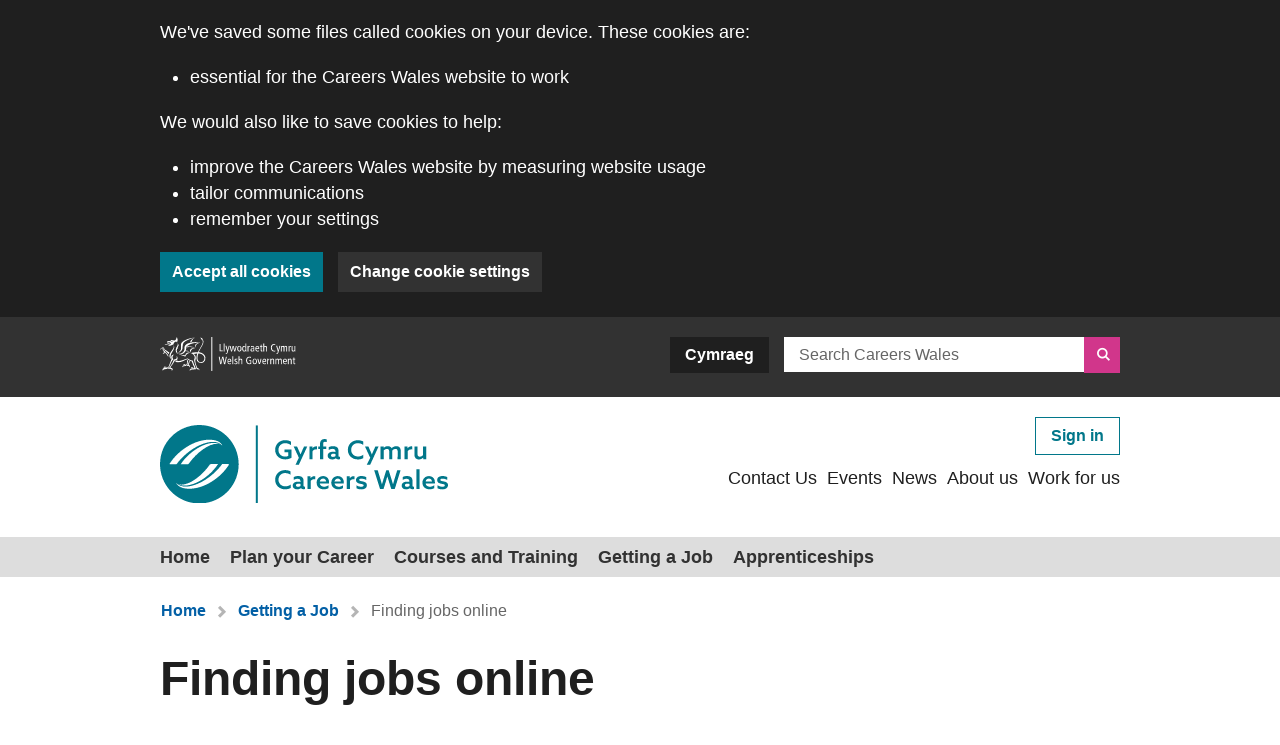

--- FILE ---
content_type: text/html; charset=UTF-8
request_url: https://careerswales.gov.wales/getting-a-job/finding-jobs-online
body_size: 9685
content:
<!DOCTYPE html>
<html lang="en" dir="ltr" prefix="og: https://ogp.me/ns#">
<head>
    <meta charset="utf-8" />
<meta name="description" content="Discover 7 ways to start looking for jobs online." />
<meta property="og:site_name" content="Careers Wales" />
<meta property="og:url" content="https://careerswales.gov.wales/getting-a-job/finding-jobs-online" />
<meta property="og:title" content="Finding jobs online" />
<meta name="twitter:card" content="summary" />
<meta name="twitter:title" content="Finding jobs online" />
<meta name="Generator" content="Drupal 10 (https://www.drupal.org)" />
<meta name="MobileOptimized" content="width" />
<meta name="HandheldFriendly" content="true" />
<meta name="viewport" content="width=device-width, initial-scale=1.0" />
<link rel="alternate" hreflang="en" href="https://careerswales.gov.wales/getting-a-job/finding-jobs-online" />
<link rel="alternate" hreflang="cy" href="https://gyrfacymru.llyw.cymru/cael-swydd/dod-o-hyd-i-swyddi-ar-lein" />
<link rel="canonical" href="https://careerswales.gov.wales/getting-a-job/finding-jobs-online" />
<link rel="shortlink" href="https://careerswales.gov.wales/node/598" />

        <title>Finding jobs online | Careers Wales</title>

        <link rel="stylesheet" media="all" href="/core/assets/vendor/jquery.ui/themes/base/core.css?t70dxf" />
<link rel="stylesheet" media="all" href="/core/assets/vendor/jquery.ui/themes/base/controlgroup.css?t70dxf" />
<link rel="stylesheet" media="all" href="/core/assets/vendor/jquery.ui/themes/base/checkboxradio.css?t70dxf" />
<link rel="stylesheet" media="all" href="/core/assets/vendor/jquery.ui/themes/base/resizable.css?t70dxf" />
<link rel="stylesheet" media="all" href="/core/assets/vendor/jquery.ui/themes/base/button.css?t70dxf" />
<link rel="stylesheet" media="all" href="/core/assets/vendor/jquery.ui/themes/base/dialog.css?t70dxf" />
<link rel="stylesheet" media="all" href="/core/misc/components/progress.module.css?t70dxf" />
<link rel="stylesheet" media="all" href="/core/misc/components/ajax-progress.module.css?t70dxf" />
<link rel="stylesheet" media="all" href="/core/modules/system/css/components/align.module.css?t70dxf" />
<link rel="stylesheet" media="all" href="/core/modules/system/css/components/fieldgroup.module.css?t70dxf" />
<link rel="stylesheet" media="all" href="/core/modules/system/css/components/container-inline.module.css?t70dxf" />
<link rel="stylesheet" media="all" href="/core/modules/system/css/components/clearfix.module.css?t70dxf" />
<link rel="stylesheet" media="all" href="/core/modules/system/css/components/details.module.css?t70dxf" />
<link rel="stylesheet" media="all" href="/core/modules/system/css/components/hidden.module.css?t70dxf" />
<link rel="stylesheet" media="all" href="/core/modules/system/css/components/item-list.module.css?t70dxf" />
<link rel="stylesheet" media="all" href="/core/modules/system/css/components/js.module.css?t70dxf" />
<link rel="stylesheet" media="all" href="/core/modules/system/css/components/nowrap.module.css?t70dxf" />
<link rel="stylesheet" media="all" href="/core/modules/system/css/components/position-container.module.css?t70dxf" />
<link rel="stylesheet" media="all" href="/core/modules/system/css/components/reset-appearance.module.css?t70dxf" />
<link rel="stylesheet" media="all" href="/core/modules/system/css/components/resize.module.css?t70dxf" />
<link rel="stylesheet" media="all" href="/core/modules/system/css/components/system-status-counter.css?t70dxf" />
<link rel="stylesheet" media="all" href="/core/modules/system/css/components/system-status-report-counters.css?t70dxf" />
<link rel="stylesheet" media="all" href="/core/modules/system/css/components/system-status-report-general-info.css?t70dxf" />
<link rel="stylesheet" media="all" href="/core/modules/system/css/components/tablesort.module.css?t70dxf" />
<link rel="stylesheet" media="all" href="/core/modules/ckeditor5/css/ckeditor5.dialog.fix.css?t70dxf" />
<link rel="stylesheet" media="all" href="/core/assets/vendor/jquery.ui/themes/base/theme.css?t70dxf" />
<link rel="stylesheet" media="all" href="/modules/contrib/careerswales_defaults/css/wysiwyg.css?t70dxf" />
<link rel="stylesheet" media="all" href="/modules/contrib/paragraphs/css/paragraphs.unpublished.css?t70dxf" />
<link rel="stylesheet" media="all" href="/styleguide/assets/css/gel-elements.css" />

        
            <link rel="icon" href="/styleguide/assets/img/favicon/favicon.ico" />
            <link rel="apple-touch-icon-precomposed" sizes="57x57" href="/styleguide/assets/img/favicon/apple-touch-icon-57x57.png" />
            <link rel="apple-touch-icon-precomposed" sizes="114x114" href="/styleguide/assets/img/favicon/apple-touch-icon-114x114.png" />
            <link rel="apple-touch-icon-precomposed" sizes="72x72" href="/styleguide/assets/img/favicon/apple-touch-icon-72x72.png" />
            <link rel="apple-touch-icon-precomposed" sizes="144x144" href="/styleguide/assets/img/favicon/apple-touch-icon-144x144.png" />
            <link rel="apple-touch-icon-precomposed" sizes="60x60" href="/styleguide/assets/img/favicon/apple-touch-icon-60x60.png" />
            <link rel="apple-touch-icon-precomposed" sizes="120x120" href="/styleguide/assets/img/favicon/apple-touch-icon-120x120.png" />
            <link rel="apple-touch-icon-precomposed" sizes="76x76" href="/styleguide/assets/img/favicon/apple-touch-icon-76x76.png" />
            <link rel="apple-touch-icon-precomposed" sizes="152x152" href="/styleguide/assets/img/favicon/apple-touch-icon-152x152.png" />
            <link rel="icon" type="image/png" href="/styleguide/assets/img/favicon/favicon-196x196.png" sizes="196x196" />
            <link rel="icon" type="image/png" href="/styleguide/assets/img/favicon/favicon-96x96.png" sizes="96x96" />
            <link rel="icon" type="image/png" href="/styleguide/assets/img/favicon/favicon-32x32.png" sizes="32x32" />
            <link rel="icon" type="image/png" href="/styleguide/assets/img/favicon/favicon-16x16.png" sizes="16x16" />
            <link rel="icon" type="image/png" href="/styleguide/assets/img/favicon/favicon-128.png" sizes="128x128" />
            <meta name="application-name" content="Careers Wales"/>
            <meta name="msapplication-TileColor" content="#01778a" />
            <meta name="msapplication-TileImage" content="/styleguide/assets/img/favicon/mstile-144x144.png" />
            <meta name="msapplication-square70x70logo" content="/styleguide/assets/img/favicon/mstile-70x70.png" />
            <meta name="msapplication-square150x150logo" content="/styleguide/assets/img/favicon/mstile-150x150.png" />
            <meta name="msapplication-wide310x150logo" content="/styleguide/assets/img/favicon/mstile-310x150.png" />
            <meta name="msapplication-square310x310logo" content="/styleguide/assets/img/favicon/mstile-310x310.png" />

            <link rel="stylesheet" type="text/css" href="https://use.fortawesome.com/kits/747c3a74/publications/latest/eot.css">
        <link rel="stylesheet" type="text/css" href="https://use.fortawesome.com/kits/747c3a74/publications/latest/woff.css">
        <link rel="stylesheet" type="text/css" href="https://use.fortawesome.com/kits/747c3a74/publications/latest/woff2.css">
        <meta name="format-detection" content="telephone=no">
    </head>
    <body class="gel-drupal">
        <div id="page">
                        <a href="#main-content" class="visually-hidden focusable">
                Skip to main content
            </a>
            
              <div class="dialog-off-canvas-main-canvas" data-off-canvas-main-canvas>
    <div class="layout-container">
	
	<!--googleoff: index-->
<noscript>
    <div role="banner" class="cw-cookies-policy-banner no-js js-cw-cookies-policy-banner-no-js">
        <div class="cw-cookies-policy-banner__content">
            <p>Careers Wales uses cookies which are essential for the service to work. Non-essential cookies are also used to tailor and improve services. By continuing to use this service, you agree to our use of cookies.</p>
        </div>
        <div class="cw-cookies-policy-banner__actions">
            <a href="https://careerswales.gov.wales/about-us/cookies" class="button button--secondary button--style-charcoal">About cookies</a>
        </div>
    </div>
</noscript>

<div role="banner" class="cw-cookies-policy-banner js-cw-cookies-policy-banner">
    <div class="js-cw-cookies-policy-banner-prompt">
        <div class="cw-cookies-policy-banner__content">
            <p>We've saved some files called cookies on your device. These cookies are:</p><ul><li>essential for the Careers Wales website to work</li></ul><p>We would also like to save cookies to help:</p><ul><li>improve the Careers Wales website by measuring website usage</li><li>tailor communications</li><li>remember your settings</li></ul>
        </div>
        <div class="cw-cookies-policy-banner__actions">
            <button class="button--secondary button--style-brand-secondary js-cw-cookies-accept">Accept all cookies</button>
            <a href="https://careerswales.gov.wales/about-us/cookies" class="button button--secondary button--style-charcoal">Change cookie settings</a>
        </div>
    </div>
    <div class="js-cw-cookies-policy-banner-accepted">
        <div class="cw-cookies-policy-banner__content">
            <button class="button--secondary button--style-charcoal button--icon icon--cross js-cw-cookies-hide">Hide</button>
            <p>You've accepted all cookies on this website. Government services may set additional cookies and, if so, will have their own cookie policy and banner.</p><p>You can <a href="/about-us/cookies">change your cookie settings</a> at any time.</p>
        </div>
    </div>
</div>
<!--googleon: index-->
	<div class="wg-header">
	<div class="wg-header__content">
		<a href="https://gov.wales" target="_blank" class="content__wg-link">
			<img src="/styleguide/assets/img/logos/wg-logo-light.svg" alt="Welsh Government">
		</a>
		
      <a href="https://careerswales.gov.wales/getting-a-job/finding-jobs-online" class="language-link is-active button button--style-dark button--small content__lang-link" hreflang="en" data-drupal-link-system-path="node/598">English</a><a href="https://gyrfacymru.llyw.cymru/cael-swydd/dod-o-hyd-i-swyddi-ar-lein" class="language-link button button--style-dark button--small content__lang-link" hreflang="cy" data-drupal-link-system-path="node/598">Cymraeg</a>
  

					<form class="search-block-form content__search-form" data-drupal-selector="search-block-form" novalidate="novalidate" action="https://careerswales.gov.wales/search/site" method="get" id="search-block-form" accept-charset="UTF-8">
    
<div class="js-form-item form-item form__group js-form-group form__search">

  <label for="edit-keys" class="group__label">Search by keyword</label>

    
  <div class="group__element group__element--name- group__element--has-prefix-suffix suffix--has-button">
      
          <input title="Search the website." placeholder="Search Careers Wales" data-drupal-selector="edit-keys" type="search" id="edit-keys" name="keys" value="" size="15" maxlength="128" class="form-search" />




              <div class="group__suffix"><button  class="button button--style-primary-dark button--icon icon--search icon--text-hidden js-form-submit form-submit" aria-label="Search" type="submit" id="edit-submit--LZrCgtMKPC0" value=""></button>
</div>
        </div>

  
  
  
  
</div>

</form>

			</div>
</div>

	<div class="branded-masthead page--en js-branded-masthead">
	<div class="branded-masthead__content">
		<div class="content__logos">
			<a href="https://careerswales.gov.wales/" title="Link to Careers Wales" aria-label="Link to Careers Wales">
				<img class="logos__logo" srcset="/styleguide/assets/img/logos/cw-logo-mob-en.svg 480w,/styleguide/assets/img/logos/cw-logo-mob-en.svg 960w" sizes="(max-width: 480px) 480px, 960px" src="/styleguide/assets/img/logos/cw-logo-en.svg" alt="Careers Wales">
							</a>
		</div>
		<div class="content__helper-menu js-helper-nav">
			<a href="#" class="hidden button button--secondary ignore-external helper-menu__sign-in">Sign in</a>
			<a href="/profile" class="hidden button button--secondary button--icon icon--user icon--left button--as-link ignore-external helper-menu__account"></a>
			<a href="#" class="hidden button button--secondary ignore-external helper-menu__sign-out">Sign out</a>
			

        <ul class="menu menu--header">
                        <li>
                <a href="https://careerswales.gov.wales/contact-us" data-drupal-link-system-path="node/365">Contact Us</a>

            </li>
                    <li>
                <a href="https://careerswales.gov.wales/events" data-drupal-link-system-path="node/752">Events</a>

            </li>
                    <li>
                <a href="https://careerswales.gov.wales/news" data-drupal-link-system-path="node/754">News</a>

            </li>
                    <li>
                <a href="https://careerswales.gov.wales/about-us" title="About Careers Wales" data-drupal-link-system-path="node/707">About us</a>

            </li>
                    <li>
                <a href="https://careerswales.gov.wales/about-us/work-for-us" title="Link to Work for us" data-drupal-link-system-path="node/723">Work for us</a>

            </li>
            </ul>
        



			
		</div>
	</div>
</div>

	<nav class="primary js-primary-nav" aria-label="Primary Navigation">
    <div class="nav__toggle">
    		<a href="#" class="hidden button button--secondary ignore-external helper-menu__sign-in">Sign in</a>
			<a href="/profile" class="hidden button button--secondary button--icon icon--user icon--left button--as-link ignore-external helper-menu__account"></a>
			<a href="#" class="hidden button button--secondary ignore-external helper-menu__sign-out">Sign out</a>
        <button class="toggle__button js-toggle-nav"><span></span><span></span><span></span>Menu</button>
    </div>
    <div class="nav__content">
        
              <ul>
              <li>
        <a href="https://careerswales.gov.wales/" data-drupal-link-system-path="&lt;front&gt;">Home</a>
      </li>
          <li>
        <a href="https://careerswales.gov.wales/plan-your-career" data-drupal-link-system-path="node/584">Plan your Career</a>
      </li>
          <li>
        <a href="https://careerswales.gov.wales/courses-and-training" data-drupal-link-system-path="node/553">Courses and Training</a>
      </li>
          <li>
        <a href="https://careerswales.gov.wales/getting-a-job" data-drupal-link-system-path="node/538">Getting a Job</a>
      </li>
          <li>
        <a href="https://careerswales.gov.wales/apprenticeships" data-drupal-link-system-path="node/541">Apprenticeships</a>
      </li>
        </ul>
  


        	
    </div>
</nav>
		<main class="js-main-content-area">
		<a id="main-content" tabindex="-1"></a>
		<div class="gel-content-container">
			  <div>
    <div id="block-careerswales-gel-breadcrumbs">
  
    
        <nav aria-label="breadcrumb" class="breadcrumb">
    <span>You are here:</span>
    <ul>
          <li>
                  <a href="https://careerswales.gov.wales/">Home</a>
              </li>
          <li>
                  <a href="https://careerswales.gov.wales/getting-a-job">Getting a Job</a>
              </li>
          <li>
                  <a href="https://careerswales.gov.wales/getting-a-job/finding-jobs-online">Finding jobs online</a>
              </li>
        </ul>
  </nav>

  </div>
<div id="block-careerswales-gel-feedbackformnotice-2">
  
    
      <div >
  
</div>

  </div>

  </div>

			
			
			
			
		</div>
		
		<div class="gel-content-container">
						  <div>
    <div id="block-careerswales-gel-page-title">
  
    
      
  <h1><span>Finding jobs online</span>
</h1>


  </div>
<div data-drupal-messages-fallback class="hidden"></div>
<div id="block-careerswales-gel-content">
  
    
      <article>

    <div class="gel-content-row">
        <section class="gel-content-main gel-content-col-md-12">
            <div class="" data-anchor-nav-title="Contents">
            
      <div>
              <div>  <div class="paragraph paragraph--type--wysiwyg paragraph--view-mode--default">
          
            <div><p class="style style--introduction">It's important to be aware of how employers advertise for jobs. Knowing where and how to look can help you find your next job.</p><h2>7 ways to start looking for jobs online</h2></div>
      
      </div>
</div>
              <div>  <div class="paragraph paragraph--type--wysiwyg paragraph--view-mode--default">
          
            <div><h3><strong>1. Use our Job Search app</strong></h3><p>Search for jobs in Wales using our Job Search app. Job Search shows you live job vacancies from the Department for Work and Pensions’ Find a Job service. <a href="/job-search">Go to Job Search</a>.</p><hr aria-hidden="true"><h3><strong>2. Use job search engines</strong></h3><p>Job search engine sites include <a href="https://www.reed.co.uk">Reed</a>, <a href="https://uk.indeed.com/">Indeed </a>and <a href="https://www.gov.uk/find-a-job">Find a Job</a>. Look at our <a href="/getting-a-job/job-websites">job websites</a> page and <a href="/getting-a-job/employers-recruiting-now">employers recruiting now</a> to start searching for jobs.</p><p>Some companies have specific vacancies for graduates. Find out more on <a href="/plan-your-career/options-for-graduates/graduate-job-websites">graduate job websites</a>.</p><p>Apprenticeships will also be advertised by many companies. Look at <a href="/apprenticeships/employers-who-offer-apprenticeships">employers who offer apprenticeships</a> and search for a vacancy on <a href="/apprenticeship-search">apprenticeship search</a>.</p><hr aria-hidden="true"><h3><strong>3. Check employers’ own websites</strong></h3><p>Many employers will recruit through their own website, like the <a href="https://www.jobs.nhs.uk/candidate">National Health Service</a>, <a href="https://www.gov.wales/job-and-vacancies">Welsh Government</a>, <a href="https://www.civilservicejobs.service.gov.uk/csr/index.cgi">Civil Service</a> and <a href="/getting-a-job/employers-recruiting-now/council-jobs">local councils</a>.</p><p>Put the name of the company you’re interested in working for into a search engine to find their official website.</p><p>If you know the sector or job you’re interested in search on<a href="/job-information"> Job Information</a> for links to relevant job websites.</p><hr aria-hidden="true"><h3><strong>4. Follow on social media</strong></h3><p>Many employers use social media to share vacancies. Depending on the employer they may share vacancies on one or all their channels. Follow or subscribe to a company you might be interested in working for on social channels like, X (formerly Twitter), LinkedIn and Facebook.</p><p>Look at <a href="/getting-a-job/using-social-media-to-find-jobs">using social media to find jobs</a> for advice and tips on presenting the right social media presence.</p><hr aria-hidden="true"><h3><strong>5. Look at recruitment agencies</strong></h3><p>Many recruitment agencies advertise jobs on their websites. Find out more about <a href="/getting-a-job/recruitment-agency-work">recruitment agency work</a> and use <a href="https://www.agencycentral.co.uk/">agency central</a> to find a recruitment agency near you.</p><hr aria-hidden="true"><h3><strong>6. Use organisations and associations to get ahead</strong></h3><p>A good way to find potential employers is to research online for:</p><ul><li>Trade organisations</li><li>Associations</li><li>Federations</li><li>Societies</li><li>Business directories</li></ul><p>These will usually list companies based on the industry they’re in and give you ways to contact them.</p><p>Specific industries are part of trade organisations, associations, federations and societies. For example, National Federation of Builders, Institution of Civil Engineers (ICE) or Social Care Wales. Some will have free access to their membership directories so you can keep up to date with news and developments in the sector.</p><p>Online business directories also list companies local to your area, giving access to their contact details to get in touch to ask about vacancies. Start searching on <a href="https://businesswales.gov.wales/business-directory/">Directory of Welsh Businesses</a> on Business Wales.</p><hr aria-hidden="true"><h3><strong>7. Know the labour market</strong></h3><p>Knowing what companies are in your area or planning to move into the area will help you prepare for potential new jobs. Find out by:</p><ul><li>Looking at some of the <a href="/getting-a-job/employers-recruiting-now">employers recruiting now</a></li><li>Reading news in your area on websites like <a href="https://www.bbc.co.uk/news/business">BBC Wales news</a></li><li>Speaking to friends and family</li><li>Exploring Wales' regions and industries on <a href="/future-jobs-wales">Future Jobs Wales</a></li><li>Watch the videos on <a href="/plan-your-career/features/future-of-work-in-wales">Future of Work in Wales</a></li><li>Look at <a href="https://fastgrowth50.com/">Fast Growth 50</a> to see fastest growing companies</li></ul></div>
      
      </div>
</div>
              <div><hr class="hr thin" aria-hidden="true">
</div>
              <div>  <div class="paragraph paragraph--type--wysiwyg paragraph--view-mode--default">
          
            <div><h3>And remember, we're here to help</h3><p>Our careers advisers and employability coaches can support you with free advice and guidance, job searching support and access to training. <a href="/contact-us">Contact us</a> over the phone, on webchat or email.</p></div>
      
      </div>
</div>
              <div><hr class="hr medium" aria-hidden="true">
</div>
              <div>  <div class="paragraph paragraph--type--wysiwyg paragraph--view-mode--default">
          
            <div><h3>You might also like</h3></div>
      
      </div>
</div>
              <div>            <div class="gel-content-row">
                    <article class="card card--page card--node card--image-title-description card--33 js-card card--style-image-title-description card--style-page js-card-page">
<!--googleoff: index-->
<div  class="card__inner">
    
    
    <div class="card__content">
        <a href="https://careerswales.gov.wales/getting-a-job/job-websites" id="card-link-JobWebsites" class="content__link">
            
            <div>
            <div>  <img loading="lazy" src="/sites/default/files/styles/3_2/public/2024-06/Thumbnail%20job%20websites.jpg?itok=GNOhW-aC" width="465" height="310" alt="" />


</div>
      
</div>
      
            <span>Job Websites</span>
        </a>
        <div class="content__body" aria-describedby="card-link-JobWebsites">
            
            <div><p>Use our list of popular job websites to help your job search.</p></div>
      
        </div>
    </div>
</div>
<!--googleon: index--></article>
<article class="card card--page card--node card--image-title-description card--33 js-card card--style-image-title-description card--style-page js-card-page">
<!--googleoff: index-->
<div  class="card__inner">
    
    
    <div class="card__content">
        <a href="https://careerswales.gov.wales/getting-a-job/using-social-media-to-find-jobs" id="card-link-Usingsocialmediatofindjobs" class="content__link">
            
            <div>
            <div>  <img loading="lazy" src="/sites/default/files/styles/3_2/public/2024-05/Social%20media%20thumbnail%20_0.webp?itok=xvfH8TAC" width="465" height="310" alt="" />


</div>
      
</div>
      
            <span>Using social media to find jobs</span>
        </a>
        <div class="content__body" aria-describedby="card-link-Usingsocialmediatofindjobs">
            
            <div><p>Find out how to use Facebook, X, TikTok and LinkedIn to find jobs near you.</p></div>
      
        </div>
    </div>
</div>
<!--googleon: index--></article>
<article class="card card--page card--node card--image-title-description card--33 js-card card--style-image-title-description card--style-page js-card-page">
<!--googleoff: index-->
<div  class="card__inner">
    
    
    <div class="card__content">
        <a href="https://careerswales.gov.wales/getting-a-job/recruitment-agency-work" id="card-link-Recruitmentagencywork" class="content__link">
            
            <div>
            <div>  <img loading="lazy" src="/sites/default/files/styles/3_2/public/2018-07/recruitmentAgency.png?itok=uVFu55mX" width="465" height="310" alt="" />


</div>
      
</div>
      
            <span>Recruitment agency work</span>
        </a>
        <div class="content__body" aria-describedby="card-link-Recruitmentagencywork">
            
            <div><p>Find out what recruitment agencies do, where to find them, and why it is worth registering.</p></div>
      
        </div>
    </div>
</div>
<!--googleon: index--></article>
<article class="card card--page card--node card--image-title-description card--33 js-card card--style-image-title-description card--style-page js-card-page">
<!--googleoff: index-->
<div  class="card__inner">
    
    
    <div class="card__content">
        <a href="https://careerswales.gov.wales/getting-a-job/employment-support" id="card-link-EmploymentSupport" class="content__link">
            
            <div>
            <div>  <img loading="lazy" src="/sites/default/files/styles/3_2/public/2020-06/thumbnail_supported_employment.png?itok=joV5xZ1p" width="465" height="310" alt="" />


</div>
      
</div>
      
            <span>Employment Support</span>
        </a>
        <div class="content__body" aria-describedby="card-link-EmploymentSupport">
            
            <div><p>Find out about the support available to help you into work if you are disabled or have a health condition.</p></div>
      
        </div>
    </div>
</div>
<!--googleon: index--></article>
<article class="card card--page card--node card--image-title-description card--33 js-card card--style-image-title-description card--style-page js-card-page">
<!--googleoff: index-->
<div  class="card__inner">
    
    
    <div class="card__content">
        <a href="https://careerswales.gov.wales/getting-a-job/build-a-cv" id="card-link-BuildaCV" class="content__link">
            
            <div>
            <div>  <img loading="lazy" src="/sites/default/files/styles/3_2/public/2018-11/thumb_BuildaCV.png?itok=IqxhaYQJ" width="465" height="310" alt="" />


</div>
      
</div>
      
            <span>Build a CV</span>
        </a>
        <div class="content__body" aria-describedby="card-link-BuildaCV">
            
            <div><p>Learn how to create your CV, find out what to include in your CV, view our free CV templates, and download our guide to CV writing.</p></div>
      
        </div>
    </div>
</div>
<!--googleon: index--></article>
<article class="card card--page card--node card--image-title-description card--33 js-card card--style-image-title-description card--style-page js-card-page">
<!--googleoff: index-->
<div  class="card__inner">
    
    
    <div class="card__content">
        <a href="https://careerswales.gov.wales/getting-a-job/interview-techniques" id="card-link-Interviewtechniques" class="content__link">
            
            <div>
            <div>  <img loading="lazy" src="/sites/default/files/styles/3_2/public/2024-04/4555_Thumbnail%201000%20x%20667%20copy.webp?itok=jWfAo8Zi" width="465" height="310" alt="" />


</div>
      
</div>
      
            <span>Interview techniques</span>
        </a>
        <div class="content__body" aria-describedby="card-link-Interviewtechniques">
            
            <div><p>Find out how to do a good interview using the STAR technique, get interview advice and preparation tips. &nbsp;</p></div>
      
        </div>
    </div>
</div>
<!--googleon: index--></article>

    

        </div>
    </div>
          </div>
  
            </div>
        </section>
            </div>
    <div class="gel-content-row">
        <div class="gel-content-col-md-12">
        
        </div>
    </div>
</article>

  </div>

  </div>

			
		</div>
	</main>
	<footer>
	<div class="footer__content">
		<div class="content__social">
			<div class="social__content">
				<div class="content__column column--50">
					<h2>For further support or careers advice call
						<a href="tel:08000284844">0800 028 4844</a>
					</h2>
					<a href="mailto:post@careerswales.gov.wales" class="social social--contact-email">post@careerswales.gov.wales</a>
											<a href="https://careerswales.gov.wales/contact-us#webchat" class="social social--contact-webchat js-contact-webchat">Webchat</a>
										<a href="https://careerswales.gov.wales/contact-us#BSL" class="social social--contact-bsl">British Sign Language</a>
				</div>
				<div class="content__column column--50">
					<h2>Join us on social media</h2>
											<a href="https://www.instagram.com/careers_wales/?hl=en" class="social social--instagram">Instagram</a>
					
											<a href="https://www.facebook.com/careerswales" class="social social--facebook-simple">Facebook</a>
					
											<a href="https://www.linkedin.com/company/careers-wales" class="social social--linkedin-simple">LinkedIn</a>
					
											<a href="https://www.youtube.com/c/careerswales" class="social social--youtube">YouTube</a>
					
											<a href="http://www.twitter.com/careerswales" class="social social--xcom">X</a>
					
									</div>
							</div>
		</div>
		<div class="feedback__content">
			<a class="content__give-feedback" href="mailto:feedback%40careerswales.gov.wales?subject=Feedback%20on%20https%3A%2F%2Fcareerswales.gov.wales%2Fgetting-a-job%2Ffinding-jobs-online&amp;body=Page%20URL:%20https%3A%2F%2Fcareerswales.gov.wales%2Fgetting-a-job%2Ffinding-jobs-online%0d%0aPage%20Title:%20Finding%20jobs%20online%0d%0aYour%20feedback:">Give feedback about this page</a>
		</div>
		<div class="content__sharebar">
			<div class="sharebar__content">
				<div class="content__wrapper">
					<div class="button button--icon icon--left icon--share content__share-this-page js-share-this-page" role="button" aria-expanded="false">
						<span>Share this page</span>
						<div class="content__share-options" aria-hidden="true" tabindex="-1">
							<a href="https://x.com/share?url=https://careerswales.gov.wales/getting-a-job/finding-jobs-online" class="social social--xcom">X</a>
							<a href="https://www.facebook.com/sharer/sharer.php?u=https://careerswales.gov.wales/getting-a-job/finding-jobs-online" class="social social--facebook-simple">Facebook</a>
							<a href="mailto:?body=https://careerswales.gov.wales/getting-a-job/finding-jobs-online&subject=Shared%20from%20Careers%20Wales" class="social social--email">Email</a>
						</div>
					</div>
					<button data-href="#main-content" class="button button--icon icon--left icon--scroll-up content__back-to-top js-back-to-top">
						Back to the top
					</button>
				</div>
			</div>
		</div>
		<div class="content__links">
			<div class="links__content">
				

        <ul class="content__primary">
                        <li>
                <a href="https://careerswales.gov.wales/about-us" data-drupal-link-system-path="node/707">About us</a>

            </li>
                    <li>
                <a href="https://careerswales.gov.wales/about-us/work-for-us" data-drupal-link-system-path="node/723">Work for us</a>

            </li>
            </ul>
        



				

        <ul>
                        <li>
                <a href="https://careerswales.gov.wales/about-us/cookies" data-drupal-link-system-path="node/334">Cookies</a>

            </li>
                    <li>
                <a href="https://careerswales.gov.wales/privacy-notices" data-drupal-link-system-path="node/1604">Privacy Notices</a>

            </li>
                    <li>
                <a href="https://careerswales.gov.wales/about-us/terms-and-conditions" data-drupal-link-system-path="node/651">Terms and Conditions</a>

            </li>
                    <li>
                <a href="https://careerswales.gov.wales/about-us/accessibility-statement" data-drupal-link-system-path="node/792">Accessibility Statement</a>

            </li>
            </ul>
        



			</div>
		</div>
		<div class="content__base">
			<div class="base__content">
																						<a class="footer__logo" href="https://gov.wales">
								<img src="https://careerswales.gov.wales/sites/default/files/footer-logo/wg-bi_1.svg" alt="Welsh Government">
							</a>
																								<a class="footer__logo" href="https://workingwales.gov.wales">
								<img src="https://careerswales.gov.wales/sites/default/files/footer-logo/ww-en_0.svg" alt="Working Wales">
							</a>
																			<div class="cr">© Careers Wales 2026</div>
			</div>
		</div>
	</div>
</footer>

</div>

  </div>

            

        </div>
        <script type="application/json" data-drupal-selector="drupal-settings-json">{"path":{"baseUrl":"\/","pathPrefix":"","currentPath":"node\/598","currentPathIsAdmin":false,"isFront":false,"currentLanguage":"en"},"pluralDelimiter":"\u0003","suppressDeprecationErrors":true,"ajaxPageState":{"libraries":"eJxlzEEOwyAMRNELkXCkyIALVC4gjxHi9u2uVbOYzX_SRFJmxSJhXIkfNMXg10ZdO7v4q5nF07TCzWokq73dPeoe1p-4S5YeSA7Yltr-noHuP3ODlLLSKPBJ5yA5v-WcbcwgFYWTw4bxywcCvwFraE0e","theme":"careerswales_gel","theme_token":null},"ajaxTrustedUrl":{"https:\/\/careerswales.gov.wales\/search\/site":true},"cookies":{"googleTagManager":{"analytics":"GTM-P67487F","marketing":"GTM-TJFXZQP","personalisation":"GTM-PHWCH68","webchat":"GTM-NVVZ8W3"},"baseUrl":{"en":"careerswales.gov.wales","cy":"gyrfacymru.llyw.cymru"}},"styleguide":{"_core":{"default_config_hash":"BaVUBajnlzESQxh0Jw-gmjT2-ky8pjdlrJdIT8dem6k"},"langcode":"en","link_to":"Link to","read_more":"Read more","back":"back","next":"next","page":"Page","of":"of","data_loading":"Data loading","wgheader_logo_alt":"Welsh Government logo","wgheader_search_label":"Search this site","wgheader_search_button_text":"Search","wgheader_language_en":"Cymraeg","wgheader_language_cy":"English","masthead_logo_alt":"Careers Wales","masthead_mobile_logo_alt":"Careers Wales logo","footer_share_page_text":"Share this page","footer_twitter":"Twitter","footer_facebook":"Facebook","footer_email":"Email","footer_text":"","back_to_top":"Back to top","join_us":"Join us on social media","opens_email":"opens email client","webchat":"webchat","in":"in","in_the":"in","expand_all":"Expand all","close_all":"Close all","or":"or","day":"Day","month":"Month","year":"Year","dd":"DD","mm":"MM","yyyy":"YYYY","hours":"Hours","minutes":"Minutes","pay_starting":"Starting","pay_experienced":"Experienced","pay_varies":"Pay Varies","pay_title":"Pay","notfound_title":"Page not found","notfound_body":"We are sorry but the page you have requested could not be found.","notfound_return":"Go to the Careers Wales homepage","error_title":"An error occurred","error_body":"Unfortunately an error has occurred","error_return":"Go to the Careers Wales homepage","error_summary":"error has been found","errors_summary":"errors have been found","you_are_here":"You are here:","link_to_home":"Link to home","home":"Home","about":"about","cookies_accept":"Accept all cookies","cookies_reject":"Reject cookies","cookies_about":"About cookies","cookies_text":"This site uses cookies which are essential for the site to work. We also use non-essential cookies to help us improve our digital services. By continuing to use this site, you agree to our use of cookies.","cookies_more":"View our cookie policy","cookies_message_prompt":"\u003Cp\u003EWe\u0027ve saved some files called cookies on your device. These cookies are:\u003C\/p\u003E\u003Cul\u003E\u003Cli\u003Eessential for the Careers Wales website to work\u003C\/li\u003E\u003C\/ul\u003E\u003Cp\u003EWe would also like to save cookies to help:\u003C\/p\u003E\u003Cul\u003E\u003Cli\u003Eimprove the Careers Wales website by measuring website usage\u003C\/li\u003E\u003Cli\u003Etailor communications\u003C\/li\u003E\u003Cli\u003Eremember your settings\u003C\/li\u003E\u003C\/ul\u003E","cookies_message_accepted":"\u003Cp\u003EYou\u0027ve accepted all cookies on this website. Government services may set additional cookies and, if so, will have their own cookie policy and banner.\u003C\/p\u003E\u003Cp\u003EYou can \u003Ca href=\u0022\/about-us\/cookies\u0022\u003Echange your cookie settings\u003C\/a\u003E at any time.\u003C\/p\u003E","ww_cookies_message_prompt":"\u003Cp\u003EWe\u0027ve saved some files called cookies on your device. These cookies are:\u003C\/p\u003E\u003Cul\u003E\u003Cli\u003Eessential for the Working Wales website to work\u003C\/li\u003E\u003C\/ul\u003E\u003Cp\u003EWe would also like to save cookies to help:\u003C\/p\u003E\u003Cul\u003E\u003Cli\u003Eimprove the Working Wales website by measuring website usage\u003C\/li\u003E\u003Cli\u003Etailor communications\u003C\/li\u003E\u003Cli\u003Eremember your settings\u003C\/li\u003E\u003C\/ul\u003E","ww_cookies_message_accepted":"\u003Cp\u003EYou\u0027\u0027ve accepted all cookies on this website. Government services may set additional cookies and, if so, will have their own cookie policy and banner.\u003C\/p\u003E\u003Cp\u003EYou can \u003Ca href=\u0022\/cookies\u0022\u003Echange your cookie settings\u003C\/a\u003E at any time.\u003C\/p\u003E","cookies_message_nojs":"\u003Cp\u003ECareers Wales uses cookies which are essential for the service to work. Non-essential cookies are also used to tailor and improve services. By continuing to use this service, you agree to our use of cookies.\u003C\/p\u003E","ww_cookies_message_nojs":"\u003Cp\u003EWorking Wales uses cookies which are essential for the service to work. Non-essential cookies are also used to tailor and improve services. By continuing to use this service, you agree to our use of cookies.\u003C\/p\u003E","cookies_settings":"Change cookie settings","change":"change","change_details":"Change details","document_may_not_be":"This file may not be accessible","document_request_format_of":"Request different format of the","document_email_link":"Email link to","document_request_format":"Request a different format","document_opens_client":"opens email client","document_format_question":"Please tell us the format you need. If you use assistive technology please tell us what this is.","document_accessible_version":"If you need a more accessible version of this document please email","document_request_email":"post@careerswales.gov.wales","collapse_all":null,"field_is_required":"field is required","choice_is_required":"choice is required","external_website":"external website","opens_email_client":"opens email client","email_link_to":"Email link to","choose":"choose","welsh_government":"Welsh Government","working_wales":"Working Wales","ww_logo_alt":"Working Wales logo","show_more":"Show more","show_less":"Show less","feedback_on":"Feedback on","page_url":"Page URL","page_title":"Page Title","your_feedback":"Your feedback","give_feedback":"Give feedback about this page","contents":"Contents","close":"Cau","hide":"Hide","listen_podcasts":"Listen to our podcasts","podcasts":"Podcasts","sign_in":"Sign in","sign_out":"Sign out","register":"Register","tables_view_more":"Swipe for more content","pagination":"Pagination","to_previous":"to previous page","link_to_previous":"Link to previous page","link_to_next":"Link to next page","modal":"modal","navigation_menu_button_text":"Menu"},"careerswalesGel":{"authentication":{"clientId":"6af83a23-aadc-4c35-97d4-28c6446e0daa","authority":"https:\/\/login.careerswales.gov.wales\/careerswalesonline.onmicrosoft.com\/","redirectUri":{"en":"https:\/\/careerswales.gov.wales","cy":"https:\/\/gyrfacymru.llyw.cymru"}}},"dataProduct":"cw","user":{"uid":0,"permissionsHash":"8d8fab297d63fab34f617cc0f215b7e83297e3f931e2bafdbafc4d04bd3bb614"}}</script>
<script src="/core/assets/vendor/jquery/jquery.min.js?v=3.7.1"></script>
<script src="/core/assets/vendor/once/once.min.js?v=1.0.1"></script>
<script src="/core/misc/drupalSettingsLoader.js?v=10.5.7"></script>
<script src="/core/misc/drupal.js?v=10.5.7"></script>
<script src="/core/misc/drupal.init.js?v=10.5.7"></script>
<script src="/core/assets/vendor/jquery.ui/ui/version-min.js?v=10.5.7"></script>
<script src="/core/assets/vendor/jquery.ui/ui/data-min.js?v=10.5.7"></script>
<script src="/core/assets/vendor/jquery.ui/ui/disable-selection-min.js?v=10.5.7"></script>
<script src="/core/assets/vendor/jquery.ui/ui/jquery-patch-min.js?v=10.5.7"></script>
<script src="/core/assets/vendor/jquery.ui/ui/scroll-parent-min.js?v=10.5.7"></script>
<script src="/core/assets/vendor/jquery.ui/ui/unique-id-min.js?v=10.5.7"></script>
<script src="/core/assets/vendor/jquery.ui/ui/focusable-min.js?v=10.5.7"></script>
<script src="/core/assets/vendor/jquery.ui/ui/keycode-min.js?v=10.5.7"></script>
<script src="/core/assets/vendor/jquery.ui/ui/plugin-min.js?v=10.5.7"></script>
<script src="/core/assets/vendor/jquery.ui/ui/widget-min.js?v=10.5.7"></script>
<script src="/core/assets/vendor/jquery.ui/ui/labels-min.js?v=10.5.7"></script>
<script src="/core/assets/vendor/jquery.ui/ui/widgets/controlgroup-min.js?v=10.5.7"></script>
<script src="/core/assets/vendor/jquery.ui/ui/form-reset-mixin-min.js?v=10.5.7"></script>
<script src="/core/assets/vendor/jquery.ui/ui/widgets/mouse-min.js?v=10.5.7"></script>
<script src="/core/assets/vendor/jquery.ui/ui/widgets/checkboxradio-min.js?v=10.5.7"></script>
<script src="/core/assets/vendor/jquery.ui/ui/widgets/draggable-min.js?v=10.5.7"></script>
<script src="/core/assets/vendor/jquery.ui/ui/widgets/resizable-min.js?v=10.5.7"></script>
<script src="/core/assets/vendor/jquery.ui/ui/widgets/button-min.js?v=10.5.7"></script>
<script src="/core/assets/vendor/jquery.ui/ui/widgets/dialog-min.js?v=10.5.7"></script>
<script src="/core/assets/vendor/tabbable/index.umd.min.js?v=6.2.0"></script>
<script src="/core/assets/vendor/tua-body-scroll-lock/tua-bsl.umd.min.js?v=10.5.7"></script>
<script src="https://cdnjs.cloudflare.com/ajax/libs/bluebird/3.3.4/bluebird.min.js"></script>
<script src="https://alcdn.msauth.net/browser/2.27.0/js/msal-browser.min.js"></script>
<script src="/themes/contrib/careerswales_gel/js/authentication.js?v=2"></script>
<script src="https://cdnjs.cloudflare.com/ajax/libs/crypto-js/4.2.0/crypto-js.min.js"></script>
<script src="/core/misc/progress.js?v=10.5.7"></script>
<script src="/core/assets/vendor/loadjs/loadjs.min.js?v=4.3.0"></script>
<script src="/core/misc/debounce.js?v=10.5.7"></script>
<script src="/core/misc/announce.js?v=10.5.7"></script>
<script src="/core/misc/message.js?v=10.5.7"></script>
<script src="/core/misc/ajax.js?v=10.5.7"></script>
<script src="/core/misc/displace.js?v=10.5.7"></script>
<script src="/core/misc/jquery.tabbable.shim.js?v=10.5.7"></script>
<script src="/core/misc/position.js?v=10.5.7"></script>
<script src="/core/misc/dialog/dialog-deprecation.js?v=10.5.7"></script>
<script src="/core/misc/dialog/dialog.js?v=10.5.7"></script>
<script src="/core/misc/dialog/dialog.position.js?v=10.5.7"></script>
<script src="/core/misc/dialog/dialog.jquery-ui.js?v=10.5.7"></script>
<script src="/core/modules/ckeditor5/js/ckeditor5.dialog.fix.js?v=10.5.7"></script>
<script src="/core/misc/dialog/dialog.ajax.js?v=10.5.7"></script>
<script src="/styleguide/assets/js/gel-elements.js"></script>
<script src="/themes/contrib/careerswales_gel/js/gel-elements-loader.js?v=1"></script>
<script src="/themes/contrib/careerswales_gel/js/states.js?v=1"></script>
<script src="/themes/contrib/careerswales_gel/js/analytics.js?v=1"></script>
<script src="/themes/contrib/careerswales_gel/js/chat.js?v=1"></script>
<script src="/modules/contrib/careerswales_sso/js/sso.js?v=1"></script>

    <script type="text/javascript" src="/_Incapsula_Resource?SWJIYLWA=719d34d31c8e3a6e6fffd425f7e032f3&ns=2&cb=957174221" async></script></body>
</html>


--- FILE ---
content_type: application/javascript
request_url: https://careerswales.gov.wales/themes/contrib/careerswales_gel/js/analytics.js?v=1
body_size: 104
content:
/**
 * @file
 * Careers Wales GEL Analytics.
 */

(function ($, Drupal) {
    'use strict';

    /**
     * @type {Drupal~behavior}
     */
    Drupal.behaviors.careerswalesGelAnalytics = {
        attach: function (context, settings) {
            $(window).on('load', function() {
                // Check if data layer is available (i.e. if tracking has been accepted)
                if (window.dataLayer) {
                    // Push custom event with page title and path.
                    window.dataLayer.push({
                        event: 'reactpageview',
                        customPageTitle: document.title,
                        customPagePath: window.location.href,
                        authenticated: settings.dataProduct === 'cw' ? Drupal.isAuthenticated() : false,
                        userId: drupalSettings.userId || null
                    });
                }
            });
        }
    };

})(jQuery, Drupal);


--- FILE ---
content_type: application/javascript
request_url: https://careerswales.gov.wales/styleguide/assets/js/gel-elements.js
body_size: 33773
content:
$ = jQuery;

function initialisePage() {
    if (('ontouchstart' in window) ||
        (navigator.maxTouchPoints > 0) ||
        (navigator.msMaxTouchPoints > 0)) {
        $('body').addClass('gel-touch-enabled');
        window.gelTouchEnabled = true;
    }

    if (matchMedia('(any-hover:none)').matches) {
        document.getElementsByTagName('body')[0].classList.add('gel-touch-only');
        window.gelTouchOnly = true;
    }

    $('.gel-show-when-no-js, .gel-show-when-js').removeClass('no-js');

    // FOR DSG
    if ($('.js-test-notices-alerts-aria').length > 0) {
        $('.js-test-notices-alerts-aria').on('click', function () {
            $('.notice').hide();
            setTimeout(function () {
                $('.notice').show();
            }, 1000);
        });
    }
    if ($('.js-test-results-counter-aria').length > 0) {
        $('.js-test-results-counter-aria').on('click', function () {
            var valHolder = $('.results-counter').find('.results-counter__count');
            var val = parseInt(valHolder.html());
            var newVal = val + 1;
            valHolder.text(newVal);
        });
    }

    if ($('.js-test-aria-button-alert').length > 0) {
        $('.notice').hide();
        $('.js-test-aria-button-alert').on('click', function () {
            $('.notice').show();

            setTimeout(function () {
                $('.notice').hide();
            }, 2000);
        });
    }
    // #16344 - add to button options if necessary
    if ($('.js-test-aria-button-announce').length > 0) {
        $('.js-test-aria-button-announce').on('click', function () {
            var message = document.createElement('span');
            message.role = 'alert';
            message.ariaLive = 'assertive';
            message.innerHTML = $(this).attr('data-button-message');
            message.style.height = '0';
            message.style.overflow = 'hidden';
            message.style.position = 'absolute';
            message.style.width = '0';
            document.body.appendChild(message);

            setTimeout(function () {
                document.body.removeChild(message);
            }, 2000);
        });
    }
}

function initialiseButtonGroup() {
    // Function params:
    // Attributes:
    //

    var components = document.getElementsByClassName('js-button-group');

    if (components.length) {
        for (var a = 0; a < components.length; a++) {
            if (!componentHasProcessed(components[a])) {
                (function () {

                    var group = components[a];
                    var correctionAmount = 20;
                    var optionsWrapper = group.getElementsByClassName('button-group__options-wrapper')[0];
                    var setWidth = (optionsWrapper.offsetWidth) + correctionAmount;

                    optionsWrapper.style.minWidth = setWidth + 'px';

                    // #9729
                    var optionButtons = group.getElementsByTagName('button');
                    for (var optionButton of optionButtons) {

                        optionButton.addEventListener('click', function () {
                            if (optionsWrapper.classList.contains('focus-within')) {
                                optionsWrapper.classList.remove('focus-within');
                            } else {
                                optionsWrapper.classList.add('focus-within');
                            }

                        }, false);

                        optionButton.addEventListener('blur', function () {
                            optionsWrapper.classList.remove('focus-within');
                        }, false);

                        // App logic handles selected class.
                        // Class actions here only for DSG.
                    }

                })();
            }
        }
    }
} //JS

function initialiseToggleNav() {
    // Function params:
    // Attributes:
    //

    var components = document.getElementsByClassName('js-toggle-nav');

    if (components.length) {
        for (var a = 0; a < components.length; a++) {
            if (!componentHasProcessed(components[a])) {
                (function () {
                    var component = components[a];
                    var navContentArea = document.getElementsByClassName('js-primary-nav');
                    var navContentLinks = navContentArea[0].getElementsByTagName('ul')[0]
                    var mainContentArea = document.getElementsByClassName('js-main-content-area')[0];

                    // If mobile only (when there is a menu toggle so the below can also work correctly).
                    function setForScreenSize(navContentLinks) {
                        // #14762
                        if ((window.innerWidth < 960)) {
                            navContentLinks.setAttribute('aria-hidden', 'true');
                            $.each(navContentLinks.getElementsByTagName('a'), function () {
                                this.setAttribute('tabindex', '-1');
                            });
                            component.removeAttribute('aria-hidden');
                        } else {
                            navContentLinks.removeAttribute('aria-hidden');
                            $.each(navContentLinks.getElementsByTagName('a'), function () {
                                this.removeAttribute('tabindex');
                            });
                            component.setAttribute('aria-hidden', 'true');
                        }
                    }

                    setForScreenSize(navContentLinks);

                    component.setAttribute('aria-expanded', 'false');
                    component.addEventListener('click', function () {
                        component.classList.toggle('nav--is-open');
                        component.setAttribute('aria-expanded', 'true');

                        for (var b = 0; b < navContentArea.length; b++) {
                            navContentArea[b].classList.toggle('nav--is-open');

                            if (navContentArea[b].classList.contains('nav--is-open')) {
                                navContentLinks.setAttribute('aria-hidden', 'false');
                                $.each(navContentLinks.getElementsByTagName('a'), function () {
                                    this.removeAttribute('tabindex');
                                });
                            } else {
                                navContentLinks.setAttribute('aria-hidden', 'true');
                                $.each(navContentLinks.getElementsByTagName('a'), function () {
                                    this.setAttribute('tabindex', '-1');
                                });
                            }
                        }

                        if (component.classList.contains('nav--is-open')) {
                            mainContentArea.classList.add('nav--is-open');
                        } else {
                            component.setAttribute('aria-expanded', 'false');
                            mainContentArea.classList.remove('nav--is-open');
                        }
                    });
                    window.addEventListener('resize', function () {
                        setForScreenSize(navContentLinks);
                    });

                    // 14764
                    if ((window.innerWidth < 960)) {
                        if (navContentLinks.hasAttribute('aria-hidden') && navContentLinks.getAttribute('aria-hidden') === 'true') {
                            var navContentLinksLinks = $(navContentLinks).find('a');
                            var navContentLinksLinksCount = navContentLinksLinks.length;

                            $(navContentLinksLinks[0]).addClass('js-first-nav-a');
                            $(navContentLinksLinks[navContentLinksLinksCount - 1]).addClass('js-last-nav-a');

                            navContentLinksLinks.each(function () {
                                // If first and shift-tab go to last.
                                $(this).on('keydown', function (e) {
                                    if (e.shiftKey && e.keyCode === 9) {
                                        if ($(this).hasClass('js-first-nav-a')) {
                                            e.preventDefault();
                                            // $('.js-last-nav-a').focus();
                                            $('.js-toggle-nav').focus();
                                        }
                                    }
                                });
                                // If last and tab go to first.
                                $(this).on('keydown', function (e) {
                                    if ((e.which === 9) && (!e.shiftKey)) {
                                        if ($(this).hasClass('js-last-nav-a')) {
                                            e.preventDefault();
                                            // $('.js-first-nav-a').focus();
                                            $('.js-toggle-nav').focus();
                                        }
                                    }
                                });
                            });

                            // Close menu with escape key (by focusing on and clicking toggle).
                            $(document).on('keydown', function (e) {
                                if (e.keyCode === 27) {
                                    $('.js-toggle-nav').focus().click();
                                }
                            });
                        }
                    }

                }());

            }
        }
    }

} //JS

function initialiseHelperNav() {
    // Function params:
    // Attributes:
    //

    var componentSelector = $('.js-helper-nav');

    if (componentSelector.length) {
        componentSelector.each(function () {
            if (!componentHasProcessed($(this))) {
                var primary = $(this).closest('.js-branded-masthead').siblings('.js-primary-nav').find('ul');
                var toggleContainer = $(this).closest('.js-branded-masthead').siblings('.js-primary-nav').find('.nav__toggle');
                var helperLinks = [];
                var accountLinks = [];
                var helper = $(this);
                // Get the links from the Helper nav.
                // For the account links we do something different.
                helper.find('a, span').each(function () {
                    var href = $(this).attr('href') ? $(this).attr('href') : '';
                    var target = $(this).attr('target') ? $(this).attr('target') : '';
                    var text = $(this).html();
                    var classes = $(this).attr('class') ? $(this).attr('class') : '';
                    if (($(this).hasClass('helper-menu__sign-out')) || ($(this).hasClass('helper-menu__register')) || ($(this).hasClass('helper-menu__sign-in')) || ($(this).hasClass('helper-menu__sign-out')) || ($(this).hasClass('helper-menu__account'))) {
                        if ($(this).is('span')) {
                            accountLinks.push('<span class="' + classes + '">' + text + '</span>');
                        } else {
                            accountLinks.push('<a class="' + classes + '" href="' + href + '" target="' + target + '">' + text + '</a>');
                        }

                    } else {
                        if ($(this).is('span')) {
                            helperLinks.push('<li class="is-helper"><span>' + text + '</span></li>');
                        } else {
                            helperLinks.push('<li class="is-helper"><a class="' + classes + '" href="' + href + '" target="' + target + '">' + text + '</a></li>');
                        }
                    }
                });
                // Move the sign out link to last.
                helperLinks.push(helperLinks.shift());
                // Add new links to Primary nav.
                primary.append(helperLinks);
                // Add account links to toggle container.

                // Hide helper menu on small screen - the links are copied in to toggle menu.
                $(window).on('resize', function () {
                    if ($(window).width() < 768) {
                        helper.attr('aria-hidden', 'true');
                        helper.attr('hidden', 'true');
                    } else {
                        helper.attr('aria-hidden', 'false');
                        helper.removeAttr('hidden');
                    }
                }).resize();
            }
        });
    }
}

function initialiseDocumentDownload() {
    // Function params:
    // Attributes:
    //

    var components = document.getElementsByClassName('js-document');

    if (components.length) {
        for (var a = 0; a < components.length; a++) {
            if (!componentHasProcessed(components[a])) {
                (function () {
                    var documentRequestLink = components[a].getElementsByClassName('js-document-request')[0];
                    var documentRequestBody = components[a].getElementsByClassName('js-document-request-body')[0];
                    documentRequestLink.addEventListener('click', function (e) {
                        e.preventDefault();
                        documentRequestBody.classList.toggle('visible');
                    });
                }());
            }
        }
    }
} //JS

function initialiseVideo() {
    // Function params:
    // Attributes:
    //
    // Also handles Able Player (in all forms).

    var componentSelectorA = $('.js-video');
    var componentSelectorB = $('.js-in-place-video');
    var componentSelectorC = $('.able-modal-dialog');

    if (componentSelectorA.length) {
        function calculateVideoWidth() {
            $('.js-video:visible').each(function () {
                var video = $(this).find('iframe');
                video.css('width', '100%');
                var videoWidth = video.width();
                var videoHeight = ((videoWidth / 16) * 9);
                if (videoHeight > 680) {
                    videoHeight = 680;
                    video.css('width', ((videoHeight / 9) * 16));
                }
                video.height(videoHeight);
            });
        }

        calculateVideoWidth();
        $(window).on('resize', calculateVideoWidth);

    }
    if (componentSelectorB.length) {
        function calculateVideoInPlaceWidth() {
            componentSelectorB.each(function () {
                var video = $(this).find('iframe');
                video.css('width', '100%');
                var videoWidth = video.width();
                var videoHeight = ((videoWidth / 16) * 9);
                if (videoHeight > 680) {
                    videoHeight = 680;
                    video.css('width', ((videoHeight / 9) * 16));
                }
                video.height(videoHeight);
            });
        }

        // Initially hide elements and control click.
        componentSelectorB.each(function () {
            var poster = $(this).find('.js-in-place-video-poster');
            var src = poster.find('img').attr('data-video-src');
            var video = $(this).find('iframe');
            var button = $(this).find('button');
            poster.hide();
            video.hide();
            poster.show();
            button.on('click', function (e) {
                e.preventDefault();
            });
            poster.on('click', function () {
                video.attr('src', src);
                video.show();
                calculateVideoInPlaceWidth();
                poster.hide();
            });
        });
        // Do resize before we hide the player.
        $(window).on('resize', calculateVideoInPlaceWidth);
    }

    if (componentSelectorC.length) {
        var observer = new MutationObserver(function (mutations) {
            mutations.forEach(function (mutation) {
                if (mutation.type === "attributes") {
                    if ((mutation.attributeName === 'style')) {
                        if (mutation.target.classList.contains('able-modal-dialog')) {
                            var top = document.documentElement.scrollTop || document.body.scrollTop;
                            var modal = mutation.target;
                            $(modal).css('top', top + 'px');
                        }
                    }
                }
            });
        });

        observer.observe($('body')[0], {
            attributes: true,
            childList: true,
            subtree: true
        });
    }

}

function initialiseAccordion(expandAllDefaultText, collapseAllDefaultText, expandAllAriaDefaultText, collapseAllAriaDefaultText) {
    var expandAllDefaultText = expandAllDefaultText || 'Expand all';
    var collapseAllDefaultText = collapseAllDefaultText || 'Close all';
    var expandAllAriaDefaultText = expandAllAriaDefaultText || 'Expand all';
    var collapseAllAriaDefaultText = collapseAllAriaDefaultText || 'Close all';
    // Function params: expandAllDefaultText, collapseAllDefaultText, expandAllAriaDefaultText, collapseAllAriaDefaultText
    // Attributes: data-accordion-expand-title, data-accordion-collapse-title, data-accordion-expand-aria, data-accordion-collapse-aria
    // Passed in text acts as default button text, attributes to add title to buttons on per-accordion basis

    if ($('.js-accordion').length) {
        (function () {

            var panelsClosure = (function () {
                // Cache repeated selectors.
                var accordions = document.querySelectorAll('.accordion');
                for (var g = 0; g < accordions.length; g++) {
                    if (!componentHasProcessed($(accordions[g]))) {
                        var panelLinks = document.querySelectorAll('.accordion__heading');
                        var expandAll = document.querySelectorAll('.accordion__action--expand');
                        var collapseAll = document.querySelectorAll('.accordion__action--collapse');
                        // Old browser code. If classList not supported then...
                        if (!document.querySelector('body').classList || typeof document.body.style.transition !== 'string') {
                            // For each accordion on the page update the class to contain no-support class
                            // which opens all panels by default and removes chevrons via CSS.
                            for (var n = 0; n < accordions.length; n++) {
                                accordions[n].setAttribute('class', 'panel-group accordion accordion--no-support');
                            }
                            // Exit the panelsClosure because we don't want to run the rest.
                            return;
                        }

                        // For every accordion add a unique id to the buttons.
                        for (var i = 0; i < accordions[g].childNodes.length; i++) {
                            if (accordions[g].childNodes[i].className === 'accordion__actions') {
                                var childNodes = accordions[g].childNodes[i];

                                var expandButtonTextAtt = childNodes.getAttribute('data-accordion-expand-title');
                                var collapseButtonTextAtt = childNodes.getAttribute('data-accordion-collapse-title');
                                var expandButtonAriaAtt = childNodes.getAttribute('data-accordion-expand-aria');
                                var collapseButtonAriaAtt = childNodes.getAttribute('data-accordion-collapse-aria');

                                var expandButtonText = expandButtonTextAtt ? expandButtonTextAtt : expandAllDefaultText;
                                var collapseButtonText = collapseButtonTextAtt ? collapseButtonTextAtt : collapseAllDefaultText;
                                var expandButtonAria = expandButtonAriaAtt ? expandButtonAriaAtt : expandAllAriaDefaultText;
                                var collapseButtonAria = collapseButtonAriaAtt ? collapseButtonAriaAtt : collapseAllAriaDefaultText;

                                var expandButton = document.createElement('button');
                                expandButton.classList.add('accordion__action');
                                expandButton.classList.add('accordion__action--expand');
                                expandButton.setAttribute('type', 'button');
                                expandButton.setAttribute('aria-label', expandButtonAria);
                                expandButton.setAttribute('aria-pressed', 'false');
                                expandButton.setAttribute('aria-disabled', 'false');
                                expandButton.appendChild(document.createTextNode(expandAllDefaultText));

                                var collapseButton = document.createElement('button');
                                collapseButton.classList.add('accordion__action');
                                collapseButton.classList.add('accordion__action--collapse');
                                collapseButton.setAttribute('type', 'button');
                                collapseButton.setAttribute('aria-label', collapseButtonAria);
                                collapseButton.setAttribute('aria-pressed', 'true');
                                collapseButton.setAttribute('aria-disabled', 'true');
                                collapseButton.appendChild(document.createTextNode(collapseAllDefaultText));

                                accordions[g].childNodes[i].appendChild(expandButton);
                                accordions[g].childNodes[i].appendChild(collapseButton);

                                for (var x = 0; x < childNodes.childNodes.length; x++) {
                                    var actionsNodes = childNodes.childNodes;
                                    if (actionsNodes[x].classList) {
                                        actionsNodes[x].setAttribute('title', expandButtonText);
                                        if (actionsNodes[x].classList.contains('accordion__action--collapse')) {
                                            actionsNodes[x].setAttribute('title', collapseButtonText);
                                        }
                                    }
                                }
                                expandAll = document.querySelectorAll('.accordion__action--expand');
                                collapseAll = document.querySelectorAll('.accordion__action--collapse');
                            }
                        }

                        var getParent = function (tag, selectorClass) {
                            // Check if parent is .panel, if not then go to next parent until we find it.
                            // Equivalent of jQuery.parents()
                            while (!tag.parentNode.classList.contains(selectorClass)) {
                                // If we aren't inside a .panel then stop this loop because JS will
                                // error out otherwise.
                                if (tag.tagName.toLowerCase() === 'body') {
                                    break;
                                }
                                tag = tag.parentNode;
                            }
                            // While stops on first child of .panel, so we return .panel itself.
                            return tag.parentNode;
                        };
                        var testAll = function (thisAccordion) {
                            var thisAccordionOpen = thisAccordion.querySelectorAll('.accordion__panel.js-open');
                            var thisAccordionPanels = thisAccordion.querySelectorAll('.accordion__panel');
                            // Removed assumption all panels are collapsed or open.
                            thisAccordion.classList.remove('accordion--all-expanded');
                            thisAccordion.classList.remove('accordion--all-collapsed');
                            var thisExpandButton = thisAccordion.querySelectorAll('.accordion__action--expand');
                            var thisCollapseButton = thisAccordion.querySelectorAll('.accordion__action--collapse');
                            // If all are open.
                            if (thisAccordionOpen.length === 0) {
                                thisAccordion.classList.add('accordion--all-collapsed');
                                thisExpandButton[0].setAttribute('aria-pressed', 'false');
                                thisExpandButton[0].setAttribute('aria-disabled', 'false');
                                thisCollapseButton[0].setAttribute('aria-pressed', 'true');
                                thisCollapseButton[0].setAttribute('aria-disabled', 'true');
                            }
                            // If all are collapsed.
                            else if (thisAccordionOpen.length === thisAccordionPanels.length) {
                                thisAccordion.classList.add('accordion--all-expanded');
                                thisExpandButton[0].setAttribute('aria-pressed', 'true');
                                thisExpandButton[0].setAttribute('aria-disabled', 'true');
                                thisCollapseButton[0].setAttribute('aria-pressed', 'false');
                                thisCollapseButton[0].setAttribute('aria-disabled', 'false');
                            }

                            // If there is a mix.
                            else if ((thisAccordionOpen.length !== 0) && (thisAccordionPanels.length === thisAccordionPanels.length)) {
                                thisExpandButton[0].setAttribute('aria-pressed', 'false');
                                thisExpandButton[0].setAttribute('aria-disabled', 'false');
                                thisCollapseButton[0].setAttribute('aria-pressed', 'false');
                                thisCollapseButton[0].setAttribute('aria-disabled', 'false');
                            }
                        };
                        var togglePanel = function (panel, toOpen) {
                            // If add or remove class passed in specifically then use that,
                            // otherwise us default of toggle.
                            toOpen = typeof toOpen === 'undefined' ? !panel.hasAttribute('open') : toOpen;
                            // Cache repeated selectors.
                            var panelBody = panel.querySelector('.accordion__body');
                            var panelInner = panel.querySelector('.accordion__body-inner');
                            var thisAccordion = getParent(panel, 'accordion');
                            if (toOpen) {
                                panel.setAttribute('open', true);
                                panel.classList.add('js-open');
                                panel.classList.add('is-open');
                                setTimeout(function () {
                                    panelBody.style.height = panelInner.offsetHeight + 'px';
                                    panelBody.style.opacity = 1;
                                    testAll(thisAccordion);
                                }, 1);
                            } else {
                                panelBody.style.height = panelInner.offsetHeight + 'px';
                                setTimeout(function () {
                                    panelBody.style.height = 0;
                                    panelBody.style.opacity = 0;
                                    panel.classList.remove('js-open');
                                    panel.classList.remove('is-open');
                                }, 1);
                            }
                        };
                        // For every panel link in every accordion.
                        for (var i = 0; i < panelLinks.length; i++) {
                            // Closure required to stop leaky variables because for loops
                            // do not have a scope.
                            (function () {
                                var thisTag = panelLinks[i];
                                // Set our panel to the last element our while loop hit before exiting.
                                var panel = getParent(thisTag, 'accordion__panel');
                                // Cache repeated selectors.
                                var panelBody = panel.querySelector('.accordion__body');
                                // If this panel is animating.
                                var animating = false;
                                // Remove the directly set height attribute after transition to
                                // stop height issues after resize.
                                panelBody.addEventListener('transitionend', function () {
                                    if (panel.classList.contains('js-open')) {
                                        panelBody.style.height = 'auto';
                                    } else {
                                        panelBody.removeAttribute('style');
                                        panel.removeAttribute('open');
                                    }
                                    testAll(getParent(panel, 'accordion'));
                                    animating = false;
                                }, false);
                                panelLinks[i].onclick = function (e) {
                                    e.preventDefault();
                                    // Only if the panel is not currently animating do we do anything.
                                    // This prevents weird things when spam clicking.
                                    if (animating !== true) {
                                        animating = true;
                                        togglePanel(panel);
                                    }
                                };
                            }());
                        }
                        // For every expand all button (in case of multiple accordions).
                        for (var j = 0; j < expandAll.length; j++) {
                            expandAll[j].onclick = function () {
                                // Cache repeated selectors.
                                var thisAccordion = getParent(this, 'accordion');
                                var thisPanels = thisAccordion.querySelectorAll('.accordion__panel');
                                // var thisExpandButton = thisAccordion.querySelectorAll('.accordion__action--expand');
                                // var thisCollapseButton = thisAccordion.querySelectorAll('.accordion__action--collapse');
                                // thisExpandButton[0].setAttribute('aria-pressed', 'true');
                                // thisExpandButton[0].setAttribute('aria-disabled', 'true');
                                // thisCollapseButton[0].setAttribute('aria-pressed', 'false');
                                // thisCollapseButton[0].setAttribute('aria-disabled', 'false');

                                // For every panel that this expands all buttons should affect.
                                for (var k = 0; k < thisPanels.length; k++) {
                                    // Closure important because for loop has no scope.
                                    (function () {
                                        var thisPanel = thisPanels[k];
                                        // Toggle the panel, specifically removing the collapsed class.
                                        togglePanel(thisPanel, true);
                                    }());
                                }
                            }
                        }
                        // For every collapse all button (in case of multiple accordions).
                        for (var l = 0; l < collapseAll.length; l++) {
                            collapseAll[l].onclick = function () {
                                // Cache repeated selectors.
                                var thisAccordion = getParent(this, 'accordion');
                                var thisPanels = thisAccordion.querySelectorAll('.accordion__panel');
                                // var thisExpandButton = thisAccordion.querySelectorAll('.accordion__action--expand');
                                // var thisCollapseButton = thisAccordion.querySelectorAll('.accordion__action--collapse');
                                // thisCollapseButton[0].setAttribute('aria-pressed', 'true');
                                // thisCollapseButton[0].setAttribute('aria-disabled', 'true');
                                // thisExpandButton[0].setAttribute('aria-pressed', 'false');
                                // thisExpandButton[0].setAttribute('aria-disabled', 'false');

                                // For every panel that this collapse all button should affect.
                                for (var m = 0; m < thisPanels.length; m++) {
                                    // Closure important because for loop has no scope.
                                    (function () {
                                        var thisPanel = thisPanels[m];
                                        // Toggle the panel, specifically adding the collapsed class.
                                        togglePanel(thisPanel, false);
                                    }());
                                }
                            }
                        }
                        if (accordions[g].getAttribute('data-accordion-default') === 'open') {
                            if (accordions[g].getElementsByClassName('accordion__action--expand').length) {
                                accordions[g].getElementsByClassName('accordion__action--expand')[0].click();
                            }
                        }
                        if (accordions[g].getAttribute('data-accordion-default-open-panel')) {
                            var panelToOpenIndex = accordions[g].getAttribute('data-accordion-default-open-panel');
                            var panelToOpen = accordions[g].getElementsByClassName('accordion__panel')[panelToOpenIndex]
                            panelToOpen.getElementsByTagName('summary')[0].click();
                        }
                    }

                    // For every accordion remove no js class if js.
                    accordions[g].classList.remove('accordion--no-js');
                }
            }());
        }());
    }
}

function initialiseCard() {
    // Function params:
    // Attributes:
    //

    // FOR DSG
    $('.js-styleguide-trigger-animate').on('click', function () {
        $(this).next().toggleClass('ready');
    })

    var componentSelector = $('.js-card');

    if (componentSelector.length) {
        componentSelector.each(function () {
            if (!componentHasProcessed($(this))) {
                var card = $(this);
                var prev = $(this).prev();
                var next = $(this).next();
                if (prev.hasClass('card')) {
                    card.addClass('card--has-previous');
                    var prevCardType = prev.attr('class').split(' ');
                    for (var classIndex = 0; classIndex < prevCardType.length; ++classIndex) {
                        if (prevCardType[classIndex].match(/card--style-/)) {
                            var prevCardClass = prevCardType[classIndex].split('card--style-')[1];
                            card.addClass('card-previous-type--' + prevCardClass);
                        }
                    }
                }
                if (next.hasClass('card')) {
                    card.addClass('card--has-next');
                    var nextCardType = next.attr('class').split(' ');
                    for (var classIndex = 0; classIndex < nextCardType.length; ++classIndex) {
                        if (nextCardType[classIndex].match(/card--style-/)) {
                            var nextCardClass = nextCardType[classIndex].split('card--style-')[1];
                            card.addClass('card-next-type--' + nextCardClass);
                        }
                    }
                }
            }
        });

        $('.gel-content-row').each(function () {
            var row = $(this);
            if (row.hasClass('js-equalize-cards') && (window.innerWidth >= 600)) {
                var cards = $(this).find('.card');

                var imgCount = $(cards).find('img').length;

                if (imgCount > 0) {
                    $(cards).find('img').each(function () {
                        if ($(this)[0].complete) {
                            checkImages($(this), cards)
                        }
                    });
                    $(cards).find('img').on('load', function () {
                        checkImages($(this), cards)
                    });

                } else {
                    processCards(cards);
                }

                $(window).on('resize', function () {
                    if (imgCount > 0) {
                        $(cards).find('img').each(function () {
                            if ($(this)[0].complete) {
                                checkImages($(this), cards)
                            }
                        });
                        $(cards).find('img').on('load', function () {
                            checkImages($(this), cards)
                        });

                    } else {
                        processCards(cards);
                    }
                });

            }

        });

        function checkImages(img, cards) {
            img.attr('image-loaded', true);
            var loaded = true;
            $(cards).find('img').each(function () {
                if (!img.attr('image-loaded')) {
                    loaded = false;
                }
            });
            if (loaded) {
                processCards(cards);
            }
        }

        function processCards(cards) {
            var height = 0;
            $.each(cards, function () {
                $(this).find('.card__inner').removeAttr('style');
                if ($(this).outerHeight() > height) {
                    height = $(this).find('.card__inner').outerHeight();
                }
            });

            if (height > 0) {
                $.each(cards, function () {
                    $(this).find('.card__inner').outerHeight(height);
                });
            } else {
                setTimeout(function () {
                    processCards(cards);
                }, 500);
            }
        }
    }
}

function initialiseCardTabbed() {
    // Function params:
    // Attributes:
    //

    var componentSelector = $('.js-card-tabbed');

    if (componentSelector.length) {
        componentSelector.each(function () {
            if (!componentHasProcessed($(this))) {
                var card = $(this);
                var tabs = card.find('.tabs__tab');
                var tabs_content = card.find('.content__body');
                var tabs_image = card.find('.content__image');
                $(tabs).each(function (i) {
                    var tab = $(this);
                    tab.find('a').attr('data-tab', i);
                    if (i > 0) {
                        tab.addClass('inactive');
                    }
                    tab.find('a').on('click', function (e) {
                        e.preventDefault();
                        tabClick(i, tabs, tabs_content, tabs_image);
                        positionTabs(card);
                        e.focus(); // #16346
                    });
                });
                $(tabs_content).each(function (i) {
                    var tab_content = $(this);
                    tab_content.attr('data-tab', i);
                    if (i > 0) {
                        tab_content.addClass('inactive');
                    }
                });
                $(tabs_image).each(function (i) {
                    var tab_image = $(this);
                    tab_image.attr('data-tab', i);
                    if (i > 0) {
                        tab_image.addClass('inactive');
                    }
                });
            }
        });

        $(window).on('resize', function () {
            componentSelector.each(function () {
                if ($(this).hasClass('card--33')) {
                    positionTabs($(this));
                }
            });
        }).resize();
    }

    function positionTabs(c) {
        var content = c.find('.content__body:not(".inactive")');
        var tabs = c.find('.content__tabs');
        tabs.css('bottom', content.outerHeight());
    }

    function tabClick(clicked_id, tabs, tabs_content, tabs_image) {
        clicked_id = clicked_id.toString();
        $(tabs).each(function () {
            var tab = $(this);
            var tab_id = tab.find('a').attr('data-tab');
            tab.addClass('inactive');
            if (clicked_id === tab_id) {
                tab.removeClass('inactive');
            }
        });

        $(tabs_content).each(function () {
            var tab_content = $(this);
            var tab_id = $(this).attr('data-tab');
            tab_content.addClass('inactive');
            if (clicked_id === tab_id) {
                tab_content.removeClass('inactive');
            }
        });

        $(tabs_image).each(function () {
            var tab_image = $(this);
            var tab_id = $(this).attr('data-tab');
            tab_image.addClass('inactive');
            if (clicked_id === tab_id) {
                tab_image.removeClass('inactive');
            }
        });
    }
}

function initialiseCardInfographic() {
    // Function params:
    // Attributes: count-to
    // Attribute specifies the number to which the counter should reach
    //
    // Doesn't need a componentHasProcessed check as it handles itself.

    var componentSelector = $('.js-card-infographic');

    if (componentSelector.length) {
        $(window).on('scroll resize', function () {
            // Runs through each Infographic type card.
            componentSelector.each(function () {
                var card, countTo;
                // If the count has not already run and the card is visible to the viewport.
                if (isVisible($(this)) && !$(this).hasClass('has-counted')) {
                    card = $(this);
                    countTo = $(this).data('count-to');
                    // If the card has a number to count to.
                    if (countTo) {
                        // Counter function.
                        $({Counter: 0}).animate({Counter: countTo}, {
                            duration: 2000,
                            easing: 'swing',
                            step: function () {
                                var currentVal = Math.ceil(this.Counter);
                                // Adds a comma to any number in the thousands.
                                card.find('.js-counter').html(currentVal.toString().replace(/\B(?=(\d{3})+(?!\d))/g, ","));
                            }
                        });
                        // Adds a has counted class to prevent animations running more than once.
                        card.addClass('has-counted');
                    }
                }
            });
        }).resize();
    }
}

function initialiseFocus() {
    // Function params:
    // Attributes:
    //

    var components = document.getElementsByTagName('svg');

    if (components.length) {
        for (var a = 0; a < components.length; a++) {
            if (!componentHasProcessed(components[a])) {
                components[a].setAttribute('focusable', 'false');
            }
        }
    }
} //JS

function initialiseDetails() {
    // Function params:
    // Attributes: data-open-hidden-text, data-close-hidden-text

    // Add ARIA to Details.
    var components = document.getElementsByTagName('details');

    if (components.length) {
        for (var a = 0; a < components.length; a++) {
            if (!componentHasProcessed(components[a])) {

                var details = components[a];
                var summary = details.getElementsByTagName('summary')[0];

                var detailsId = null;

                var openHidden = details.getAttribute('data-open-hidden-text');
                var closeHidden = details.getAttribute('data-close-hidden-text');

                // Link Details and Summary.
                if (!details.getAttribute('id')) {
                    detailsId = guid();
                    details.setAttribute('id', detailsId);
                } else {
                    detailsId = details.getAttribute('id');
                }

                // Set Summary status.
                summary.setAttribute('aria-controls', detailsId);
                details.getAttribute('open') ? summary.setAttribute('aria-expanded', 'true') : summary.setAttribute('aria-expanded', 'false');

                // Apply hidden text to Summary.
                if (openHidden || closeHidden) {
                    var hiddenSpan = document.createElement('span');
                    hiddenSpan.innerHTML = openHidden;
                    hiddenSpan.classList.add('visually-hidden');
                    summary.append(hiddenSpan);
                }

                summary.addEventListener('click', (function (summary, closeHidden, openHidden) {
                    return function () {
                        if (summary.getAttribute('aria-expanded') === 'false') {
                            summary.setAttribute('aria-expanded', 'true');
                            if (summary.getElementsByTagName('span')[0]) {
                                summary.getElementsByTagName('span')[0].innerHTML = closeHidden;
                            }
                        } else {
                            summary.setAttribute('aria-expanded', 'false');
                            if (summary.getElementsByTagName('span')[0]) {
                                summary.getElementsByTagName('span')[0].innerHTML = openHidden;
                            }
                        }
                    }
                })(summary, closeHidden, openHidden));

            }
        }
    }

}

function initialiseFormElementsGeneral() {
    // Function params:
    // Attributes:
    //

    // Clear inputs using a suffix button (filter sidebar).
    var componentSelectorA = $('.js-suffix-is-clear-button');

    // File inputs.
    var componentSelectorB = $('input[type=file]');

    // Progress Steps
    var componentSelectorC = $('.form__progress');

    // Form errors.
    var componentSelectorD = $('.group__errors');

    if (componentSelectorA.length) {
        componentSelectorA.each(function () {
            if (!componentHasProcessed($(this))) {
                var input = $(this).find('input');
                var clearButton = input.next().find('.js-clear-input');

                clearButton.on('click', function (e) {
                    e.preventDefault();
                    input.val('');
                    input.addClass('empty');
                });

                if (!input.val()) {
                    input.addClass('empty');
                }
                input.on('keyup change', function () {
                    if (!input.val()) {
                        input.addClass('empty');
                    } else {
                        input.removeClass('empty');
                    }
                })
            }
        });
    }

    if (componentSelectorB.length) {
        componentSelectorB.each(function () {
            if (!componentHasProcessed($(this))) {
                var input = $(this);
                var element = input.parent();

                element.on('click', function () {
                    input.trigger('click');
                })

                input.on('click', function (e) {
                    e.stopPropagation();
                    input.val(null);
                    input.trigger('change');
                })

                input.on('focus', function () {
                    element.addClass('has-focus');
                })

                input.on('blur', function () {
                    element.removeClass('has-focus');
                })

                input.on('change', function () {
                    var path = input.val();
                    var startIndex = (path.indexOf('\\') >= 0 ? path.lastIndexOf('\\') : path.lastIndexOf('/'));
                    var filename = path.substring(startIndex);
                    if (filename.indexOf('\\') === 0 || filename.indexOf('/') === 0) {
                        filename = filename.substring(1);
                    }
                    element.attr('data-file-files', filename);
                })

            }
        })
    }

    if (componentSelectorC.length) {
        componentSelectorC.each(function () {
            if (!componentHasProcessed($(this))) {
                var bar = $(this);
                var steps = bar.find('.js-progress-step');
                var stepCount = steps.length;
                var stepWidthEach = (100 / stepCount);

                steps.each(function () {
                    var step = $(this);
                    step.css('width', stepWidthEach + '%');
                });

            }
        })
    }

    if (componentSelectorD.length) {
        componentSelectorD.each(function () {
            if (!componentHasProcessed($(this))) {
                var errorContainer = $(this);
                var error = errorContainer.find('.notice');
                var errorHeight = error.height();
                var form = errorContainer.closest('form');

                // Only do this if we are using inline groups and the min width is correct (lg-min).
                // In all other instance normal error styles will be fine.
                if ((form.hasClass('form--inline-groups')) && (window.innerWidth >= 960)) {
                    // Set container to required height.
                    errorContainer.height(errorHeight + 40);
                }

            }
        });
    }

    // Dynamic progress bars.
    initialiseDynamicProgressBars();
}

function initialiseDynamicProgressBars() {

    // Called from within initialiseFormElementsGeneral.
    // Separate function to allow apps to call for progress updates.

    var componentSelector = $('.js-progress-step');
    if (componentSelector.length) {
        componentSelector.each(function (i) {
            var stepComplete = componentSelector[i].classList.contains('step--complete');
            var progressAmount = componentSelector[i].getAttribute('data-section-percent-complete');
            var progressBar = componentSelector[i].querySelector('.js-progress-bar .bar');
            if (stepComplete) {
                progressAmount = 100;
            }
            $(progressBar).css('clip-path', 'polygon(0 0, ' + progressAmount + '% 0%, ' + progressAmount + '% 100%, 0% 100%)');
        });
    }
} //JS

function initialiseMoreActions() {
    // Function params:
    // Attributes:
    //

    var componentSelector = $('.js-more-actions');

    if (componentSelector.length) {
        componentSelector.each(function () {
            if (!componentHasProcessed($(this))) {
                var toggleButton = $(this).find('.js-more-actions-toggle');
                var actionsContainer = toggleButton.parent();
                var moreActionsContainer = actionsContainer.find('.more-actions__more');
                var actionButtons = moreActionsContainer.find('button, a');
                var actionsExpanded = false;

                if (actionButtons.length === 1) {
                    actionsContainer.addClass('more-actions--single-action');
                } else {
                    actionsContainer.removeClass('more-actions--visible');
                    actionsContainer.attr('aria-expanded', actionsExpanded);

                    actionsContainer.addClass('more-actions--multiple-actions');

                    toggleButton.on('click', function (e) {
                        e.preventDefault();
                        actionsExpanded = !actionsExpanded;
                        actionsContainer.toggleClass('more-actions--visible');
                        actionsContainer.attr('aria-expanded', actionsExpanded);
                    });

                    $(window).on('keyup', function (e) {
                        if (e.keyCode === 27) {
                            actionsContainer.removeClass('more-actions--visible');
                            actionsContainer.attr('aria-expanded', false);
                        }
                    });

                    actionButtons.each(function (i, e) {

                        $(e).on('click', function () {
                            actionsExpanded = !actionsExpanded;
                            actionsContainer.removeClass('more-actions--visible');
                            actionsContainer.attr('aria-expanded', false);
                        });

                        $(e).on('blur', function () {
                            setTimeout(
                                function () {
                                    if (!document.activeElement.parentNode.parentNode.classList.contains('more-actions__more')) {
                                        actionsExpanded = !actionsExpanded;
                                        actionsContainer.removeClass('more-actions--visible');
                                        actionsContainer.attr('aria-expanded', false);
                                    }
                                },
                                200
                            )
                        });
                    });

                }

            }
        });
    }
}

function initialiseFormElementCollapses() {
    // Function params:
    // Attributes: data-toggle-closed-aria, data-toggle-open-aria (both currently only on js-form-collapsible)
    //

    var componentSelectorA = $('.js-group-elements-toggle');
    var componentSelectorB = $('.js-form-sidebar-toggle');
    var componentSelectorC = $('.js-form-collapsible-toggle');

    if (componentSelectorA.length) {
        componentSelectorA.each(function () {
            if (!componentHasProcessed($(this))) {
                var toggleButton = $(this);
                var group = toggleButton.parent();
                var groupExpanded = false;
                group.addClass('collapsed');
                toggleButton.attr('aria-expanded', groupExpanded);
                toggleButton.on('click', function (e) {
                    e.preventDefault();
                    groupExpanded = !groupExpanded;
                    group.toggleClass('collapsed');
                    toggleButton.attr('aria-expanded', groupExpanded);
                })
            }
        });
    }
    if (componentSelectorB.length) {
        componentSelectorB.each(function () {
            if (!componentHasProcessed($(this))) {
                var toggleButton = $(this);
                var form = toggleButton.parents('.sidebar--can-collapse');
                var formTitle = form.find('.form__title');
                formTitle.css('cursor', 'pointer');
                var formExpanded = false;
                form.addClass('collapsed');
                toggleButton.attr('aria-expanded', formExpanded);
                toggleButton.on('click', function (e) {
                    e.preventDefault();
                    formExpanded = !formExpanded;
                    form.toggleClass('collapsed');
                    toggleButton.attr('aria-expanded', formExpanded);
                });
                formTitle.on('click', function (e) {
                    e.preventDefault();
                    formExpanded = !formExpanded;
                    form.toggleClass('collapsed');
                    toggleButton.attr('aria-expanded', formExpanded);
                });

                // Notice show/hide example, DSG only.
                var addFilterButton = form.find('.js-dsg-add-filter');
                var clearFilterButton = form.find('.js-dsg-clear-filter');
                var filterAddedNotice = form.find('.notice--positive');
                var filterClearedNotice = form.find('.notice--info');

                addFilterButton.on('click', function (e) {

                    e.preventDefault();
                    filterAddedNotice.show();
                    filterClearedNotice.hide();
                });
                clearFilterButton.on('click', function (e) {

                    e.preventDefault();
                    filterAddedNotice.hide();
                    filterClearedNotice.show();
                });

            }
        });
    }
    if (componentSelectorC.length) {
        componentSelectorC.each(function () {
            if (!componentHasProcessed($(this))) {
                var toggleButton = $(this);
                var form = toggleButton.parents('.form--collapsible');
                var toggleButtonOpenAria = form.attr('data-toggle-open-aria');
                var toggleButtonClosedAria = form.attr('data-toggle-closed-aria');
                var formTitle = form.find('.form__title');
                formTitle.css('cursor', 'pointer');
                var formExpanded = true;
                if (!form.hasClass('js-form-collapsible-default-open')) {
                    formExpanded = false;
                    form.addClass('collapsed');
                }
                var toggleButtonAria = formExpanded ? toggleButtonOpenAria : toggleButtonClosedAria;
                toggleButton.attr('aria-expanded', formExpanded);
                toggleButton.attr('aria-label', toggleButtonAria);
                toggleButton.on('click', function (e) {
                    e.preventDefault();
                    formExpanded = !formExpanded;
                    form.toggleClass('collapsed');
                    toggleButton.attr('aria-expanded', formExpanded);
                    toggleButton.attr('aria-label', (formExpanded ? toggleButtonOpenAria : toggleButtonClosedAria));
                });
                formTitle.on('click', function (e) {
                    e.preventDefault();
                    formExpanded = !formExpanded;
                    form.toggleClass('collapsed');
                    toggleButton.attr('aria-expanded', formExpanded);
                    toggleButton.attr('aria-label', (formExpanded ? toggleButtonOpenAria : toggleButtonClosedAria));
                });
            }
        });
    }
}

function initialiseRequiredFields(textInputRequiredMessage, checkboxInputRequiredMessage, radioInputRequiredMessage) {
    var textInputRequiredMessage = textInputRequiredMessage || 'field is required';
    var checkboxInputRequiredMessage = checkboxInputRequiredMessage || 'a choice is required';
    var radioInputRequiredMessage = radioInputRequiredMessage || 'a choice is required';
    // Function params: textInputRequiredMessage, checkboxInputRequiredMessage, radioInputRequiredMessage
    // Attributes:
    // Passed in params specify the text to be used as hidden text for different input types when required

    var componentSelector = $('.js-form-group.required');

    if (componentSelector.length) {
        componentSelector.each(function () {
            if (!componentHasProcessed($(this))) {
                var group = $(this);
                if (group.hasClass('form__radios')) {
                    group.find('.group__legend').append('<span class="visually-hidden"> (' + radioInputRequiredMessage + ')</span>');
                } else if (group.hasClass('form__checkbox')) {
                    group.find('.group__legend').append('<span class="visually-hidden"> (' + checkboxInputRequiredMessage + ')</span>');
                } else {
                    group.find('.group__label').append('<span class="visually-hidden"> (' + textInputRequiredMessage + ')</span>');
                }
            }
        });
    }
}

function initialiseFormAdvancedDescriptionLink() {
    // Function params:
    // Attributes:
    //
    // Component has processed check runs multiple times (which is ok) but we don't use the normal componentSelector variable on purpose.

    if ($('.js-form-advanced-description-link').length) {
        // Hide text initially (to make sure this is visible without js).
        $('.js-form-advanced-description-content, .js-form-advanced-description-content-inline').addClass('hidden');
        $('.js-form-advanced-description-link, .js-form-advanced-description-link-inline').each(function () {
            if (!componentHasProcessed($(this))) {
                // Add the title to the <a> here as the initialiseAnchor function that runs later will already see data-gel-processed attribute and won't run.
                (!$(this).attr('title')) && $(this).attr('title', $(this).html());
                $(this).attr('aria-expanded', 'false');
                $(this).parents('.js-form-group').find('.js-form-advanced-description-content, .js-form-advanced-description-content-inline').attr('aria-expanded', 'false');
                // New, bug 1932.
                $(this).parents('.js-form-group').find('.js-form-advanced-description-content, .js-form-advanced-description-content-inline').attr('aria-hidden', 'true');
                $(this).parents('.js-form-group').find('.js-form-advanced-description-content-inline').parent().attr('aria-hidden', 'true');
                // Control click on help link.
                $(this).on('click', function (e) {
                    e.preventDefault();
                    if ($(this).hasClass('js-form-advanced-description-link-inline')) {
                        if ($(this).hasClass('advanced-description__link--active')) {
                            $(this).attr('aria-expanded', 'false');
                            $(this).parents('.js-group-element').find('.js-form-advanced-description-content-inline').attr('aria-expanded', 'false');
                            // New, bug 1932.
                            $(this).parents('.js-group-element').find('.js-form-advanced-description-content-inline').attr('aria-hidden', 'true');
                            $(this).parents('.js-group-element').find('.js-form-advanced-description-content-inline').parent().attr('aria-hidden', 'true');
                        } else {
                            $(this).attr('aria-expanded', 'true');
                            $(this).parents('.js-group-element').find('.js-form-advanced-description-content-inline').attr('aria-expanded', 'true');
                            // New, bug 1932.
                            $(this).parents('.js-group-element').find('.js-form-advanced-description-content-inline').attr('aria-hidden', 'false');
                            $(this).parents('.js-group-element').find('.js-form-advanced-description-content-inline').parent().attr('aria-hidden', 'false');
                        }
                        $(this).toggleClass('advanced-description__link--active');
                        $(this).parents('.js-group-element').find('.js-form-advanced-description-content-inline').toggleClass('hidden');
                    } else {
                        if ($(this).hasClass('advanced-description__link--active')) {
                            // Perform pre-closing actions on close.
                            if ($(this).parents().find('.js-in-place-video').length) {
                                // Handle in place video.
                                $(this).parents().find('.js-in-place-video').find('iframe').attr('src', '');
                                $(this).parents().find('.js-in-place-video').find('.js-in-place-video-poster').show();
                            }
                            if ($(this).parents().find('.js-video').length) {
                                // Handle video.
                                var src = $(this).parents().find('.js-video').find('iframe').attr('src');
                                $(this).parents().find('.js-video').find('iframe').attr('src', src);
                            }
                            $(this).attr('aria-expanded', 'false');
                            $(this).parents('.js-form-group').find('.js-form-advanced-description-content').attr('aria-expanded', 'false');
                            // New, bug 1932.
                            $(this).parents('.js-form-group').find('.js-form-advanced-description-content').attr('aria-hidden', 'true');
                        } else {
                            $(this).attr('aria-expanded', 'true');
                            $(this).parents('.js-form-group').find('.js-form-advanced-description-content').attr('aria-expanded', 'true');
                            // New, bug 1932.
                            $(this).parents('.js-form-group').find('.js-form-advanced-description-content').attr('aria-hidden', 'false');
                        }
                        $(this).toggleClass('advanced-description__link--active');
                        $(this).parents('.js-form-group').find('.js-form-advanced-description-content').toggleClass('hidden');
                    }
                    initialiseVideo();
                });
            }
        });
    }
}

function initialiseTabs() {
    // Function params:
    // Attributes:
    //

    var componentSelector = $('.js-tabs');

    if (componentSelector.length) {
        componentSelector.each(function () {
            if (!componentHasProcessed($(this))) {
                var widestTabWidth = 0;
                var tabCount = 0
                var tabs = $(this).find('.js-tab');
                var activeTab = $(this).find('.tab--is-active');

                $(this).find('.js-tab').each(function () {
                    var tab = $(this);
                    tabCount++;
                    if (tab.width() > widestTabWidth) {
                        widestTabWidth = tab.outerWidth();
                    }
                });

                if (tabCount === 2) {
                    tabs.addClass('tabs__tab--has-single-sibling');
                }

                if (activeTab) {
                    $(this).parent().scrollLeft((activeTab.offset().left) - 15)
                }
            }
        });
    }
}

function initialiseBetaBanner() {
    // Function params:
    // Attributes:
    //

    var componentSelector = $('.js-beta-banner');

    if (componentSelector.length) {
        componentSelector.each(function () {
            if (!componentHasProcessed($(this))) {
                var banner = $(this);
                var betaMessageShouldBeOpen = document.cookie.replace(/(?:(?:^|.*;\s*)betaMessageShouldBeOpen\s*\=\s*([^;]*).*$)|^.*$/, '$1');
                if (betaMessageShouldBeOpen === 'true;secure') {
                    banner.removeClass('closed');
                } else {
                    $('.js-beta-banner').addClass('closed');
                }
                $(banner).find('.js-beta-banner-toggle').on('click', function () {
                    if (!banner.hasClass('closed')) {
                        banner.addClass('closed');
                        document.cookie = 'betaMessageShouldBeOpen=false;secure';
                    } else {
                        banner.removeClass('closed');
                        document.cookie = 'betaMessageShouldBeOpen=true;secure';
                    }
                });
            }
        });
    }
}

function initialiseCookies(cookieFormNoticesTarget, gtmAnalytics, domain) {
    var cookieFormNoticesTarget = cookieFormNoticesTarget || '';

    var gtmAnalytics = gtmAnalytics || '';

    var domain = domain || '';

    // Function params: cookieFormNoticesTarget
    // Attributes:
    // Any jQuery selector to specify notices container.
    //
    // Should never need a componentHasProcessed check.

    var cookiesAcknowledged = document.cookie.replace(/(?:(?:^|.*;\s*)CWCookiesAcknowledged\s*\=\s*([^;]*).*$)|^.*$/, '$1');
    var cookiesPreferences = document.cookie.replace(/(?:(?:^|.*;\s*)CWCookiesPreferences\s*\=\s*([^;]*).*$)|^.*$/, '$1');
    var cookieDomain = domain;
    var cookiePolicyExpireTime = new Date(new Date().setFullYear(new Date().getFullYear() + 1));

    // Set default cookie preferences.
    if (!cookiesPreferences) {
        var cookiesPreferencesDefaults = {analytics: 0, marketing: 0, personalisation: 0, webchat: 0};
        document.cookie = 'CWCookiesPreferences=' + JSON.stringify(cookiesPreferencesDefaults) + ';path=/;expires=' + cookiePolicyExpireTime + ';domain=' + cookieDomain;
    }

    // Run the accepted cookies.
    (function (w, d, s, l, i) {
        w[l] = w[l] || [];
        w[l].push({'gtm.start': new Date().getTime(), event: 'gtm.js'});
        var f = d.getElementsByTagName(s)[0],
            j = d.createElement(s),
            dl = l != 'dataLayer' ? '&l=' + l : '';
        j.async = true;
        j.src = 'https://www.googletagmanager.com/gtm.js?id=' + i + dl;
        f.parentNode.insertBefore(j, f);
    })(window, document, 'script', 'dataLayer', gtmAnalytics);

    if ($('.js-cw-cookies-policy-banner').length) {

        // Hide the no js banner and show the prompt.
        $('.js-cw-cookies-policy-banner-no-js').hide();

        // If user has not accepted any cookies, show the banner and first stage.
        if (!cookiesAcknowledged) {
            $('.js-cw-cookies-policy-banner').show();
            $('.js-cw-cookies-policy-banner-prompt').show();
            $('.js-cw-cookies-policy-banner-accepted').hide();
        } else {
            $('.js-cw-cookies-policy-banner').hide();
            $('.js-cw-cookies-policy-banner-prompt').hide();
            $('.js-cw-cookies-policy-banner-accepted').show();
        }

        // Accepting on first stage sets an acknowledged cookie and show second stage of banner.
        $('.js-cw-cookies-accept').on('click', function () {
            document.cookie = 'CWCookiesAcknowledged=1;path=/;expires=' + cookiePolicyExpireTime + ';domain=' + cookieDomain;
            localStorage.setItem('CWCookiesAcknowledged', '1');
            $('.js-cw-cookies-policy-banner-prompt').hide();
            $('.js-cw-cookies-policy-banner-accepted').show();

            // Set cookie preferences to all accepted.
            var preferences = {analytics: 1, marketing: 1, personalisation: 1, webchat: 1};
            document.cookie = 'CWCookiesPreferences=' + JSON.stringify(preferences) + ';path=/;expires=' + cookiePolicyExpireTime + ';domain=' + cookieDomain;

            dataLayer.push({
                event: 'consentUpdate',
                analytics: 1,
                marketing: 1,
                personalisation: 1,
                webchat: 1
            });
        });

        // Hide the banner completely from the second stage.
        $('.js-cw-cookies-hide').on('click', function () {
            $('.js-cw-cookies-policy-banner').hide();
        });

    }

    if ($('.js-cw-cookies-policy-form').length) {

        // Move notices to specified location on load.
        if (cookieFormNoticesTarget !== '') {
            var notices = $('.js-cw-cookies-policy-form-notices');
            $(cookieFormNoticesTarget).prepend(notices);
        }

        // Hide the no js info and show the form.
        $('.js-cw-cookies-policy-form-no-js').hide();
        $('.js-cw-cookies-policy-form').show();

        // Show the notices container (the notices inside are hidden).
        $('.js-cw-cookies-policy-form-notices').show();

        // Hide the banner on this page regardless of cookie state.
        $('.js-cw-cookies-policy-banner').hide();

        // Find the form and preferences cookie.
        var cookiePolicyForm = $('.js-cw-cookies-policy-form');
        var chosenPreferences = JSON.parse(document.cookie.replace(/(?:(?:^|.*;\s*)CWCookiesPreferences\s*\=\s*([^;]*).*$)|^.*$/, '$1'));

        // If user has not acknowledged any cookies show the unsaved notice.
        // Otherwise show nothing.
        $('.js-cw-cookies-policy-form-unsaved, .js-cw-cookies-policy-form-saved').hide();
        if (!cookiesAcknowledged) {
            $('.js-cw-cookies-policy-form-unsaved').show();
            $('.js-cw-cookies-policy-form-saved').hide();
        } else {
            $('.js-cw-cookies-policy-form-unsaved').hide();
            $('.js-cw-cookies-policy-form-saved').show();
        }

        // Set each preference input to the preferences cookie values.
        $.each(chosenPreferences, function (i) {
            var radios = cookiePolicyForm.find('input:radio[name="' + i + '"]');
            if (radios.is(':checked') === false) {
                radios.filter('[value="' + chosenPreferences[i] + '"]').prop('checked', true);
            }
        });

        // When submitting set a new preferences cookies, update the inputs and set the preferences and acknowledged cookies.
        // Setting both here in case this is the first page the user sees and has not yet acknowledged from the banner.
        cookiePolicyForm.on('submit', function (e) {
            e.preventDefault();
            window.scrollTo(0, 0);

            var oldPreferences = JSON.parse(document.cookie.replace(/(?:(?:^|.*;\s*)CWCookiesPreferences\s*\=\s*([^;]*).*$)|^.*$/, '$1'));
            var newPreferences = {};
            var checkedRadios = cookiePolicyForm.find('input:radio:checked');

            $.each(checkedRadios, function () {
                newPreferences[$(this).prop('name')] = parseInt($(this).prop('value'));
            });

            $('.js-cw-cookies-policy-form-saved').show();
            $('.js-cw-cookies-policy-form-unsaved').hide();

            document.cookie = 'CWCookiesPreferences=' + JSON.stringify(newPreferences) + ';path=/;expires=' + cookiePolicyExpireTime + ';domain=' + cookieDomain;
            document.cookie = 'CWCookiesAcknowledged=1;path=/;expires=' + cookiePolicyExpireTime + ';domain=' + cookieDomain;
            localStorage.setItem('CWCookiesAcknowledged', '1');

            // Send a custom event
            window.dataLayer = window.dataLayer || [];
            dataLayer.push({
                event: 'consentUpdate',
                analytics: newPreferences['analytics'],
                marketing: newPreferences['marketing'],
                personalisation: newPreferences['personalisation'],
                webchat: newPreferences['webchat']
            });

            // Handle Notices/Alerts.
            // #14759.
            $('.js-cw-cookies-policy-form-saved').hide();
            setTimeout(function () {
                $('.js-cw-cookies-policy-form-saved').show();
            }, 250);

        });
    }

    // FOR DSG: Remove cookies button only in styleguide for testing.
    $('.js-cw-cookies-revoke').on('click', function (e) {
        e.preventDefault();
        document.cookie = 'CWCookiesAcknowledged=;path=/;expires=Thu, 01 Jan 1970 00:00:00 UTC;domain=' + cookieDomain;
        document.cookie = 'CWCookiesPreferences=;path=/;expires=Thu, 01 Jan 1970 00:00:00 UTC;domain=' + cookieDomain;
        localStorage.removeItem('CWCookiesAcknowledged');
        localStorage.removeItem('CWCookiesPreferences');
        window.dataLayer = window.dataLayer || [];
        dataLayer.push({
            event: 'consentUpdate',
            analytics: 0,
            marketing: 0,
            personalisation: 0,
            webchat: 0
        });

        location.reload();
    });

}

function initialiseCookieBar() {

    // DEPRECATED?

    // Function params:
    // Attributes:
    //
    // Should never need a componentHasProcessed check.

    if (($('.js-cookies-policy-bar').length) || ($('.js-cw-cookies-policy-banner').length)) {
        var cookiesAgreed = document.cookie.replace(/(?:(?:^|.*;\s*)cookiesAgreed\s*\=\s*([^;]*).*$)|^.*$/, '$1');
        var cookiePolicyExpireTime = new Date(new Date().setFullYear(new Date().getFullYear() + 1));

        if (!cookiesAgreed) {
            $('.js-cookies-policy-bar').show();
            $('.js-cw-cookies-policy-banner').show();
        }

        $('.js-cookies-accept').on('click', function (e) {
            e.preventDefault();
            location.reload();
            document.cookie = 'cookiesAgreed=1;path=/;expires=' + cookiePolicyExpireTime;
            location.reload();
        });
        $('.js-cookies-reject').on('click', function (e) {
            e.preventDefault();
            document.cookie = 'cookiesAgreed=0;path=/;expires=' + cookiePolicyExpireTime;
            location.reload();
        });

        if ($('.js-cookies-policy-form').length) {

            var cookiePolicyForm = $('.js-cookies-policy-form');

            var inputAccept = cookiePolicyForm.find('input[value="cookies-accept"]');
            var inputReject = cookiePolicyForm.find('input[value="cookies-reject"]');

            if (cookiesAgreed === '1') {
                inputAccept.prop('checked', true);
            } else if (cookiesAgreed === '0') {
                inputReject.prop('checked', true);
            }

            cookiePolicyForm.on('submit', function () {
                var cookiesValue = $('input[name="cookies"]:checked').val();
                if (cookiesValue === 'cookies-accept') {
                    document.cookie = 'cookiesAgreed=1;path=/;expires=' + cookiePolicyExpireTime;
                } else {
                    document.cookie = 'cookiesAgreed=0;path=/;expires=' + cookiePolicyExpireTime;
                }
            });
        }

        $('.js-cookies-revoke').on('click', function (e) {
            e.preventDefault();
            location.reload();
            document.cookie = 'cookiesAgreed=;path=/;expires=Thu, 01 Jan 1970 00:00:00 UTC';
        });

    }
}

function initialiseModal() {
    // Function params:
    // Attributes: data-modal-to-launch, data-modal-id
    //
    // Attributes link the triggering element and the modal to be opened

    var componentSelector = $('.js-modal');

    if (componentSelector.length) {
        // Move modals.
        componentSelector.each(function () {
            if (!componentHasProcessed($(this))) {
                var modal = $(this);
                $('body').prepend(modal);
            }
        })

        // Open modal.
        var trigger = null;
        $('.js-triggers-modal').on('click', function (e) {
            e.preventDefault();
            var modalToLaunch = e.currentTarget.attributes.getNamedItem('data-modal-to-launch').nodeValue;
            var modal = $('.js-modal[data-modal-id="' + modalToLaunch + '"]');
            modal.addClass('modal--open');

            // #7992 - trap focus in Modal
            var focusable = modal[0].querySelectorAll('button, [href], input, select, textarea, [tabindex]:not([tabindex="-1"])');
            var firstFocusable = focusable[0];
            var lastFocusable = focusable[focusable.length - 1];

            document.addEventListener('keydown', function (e) {
                let isTabPressed = e.key === 'Tab' || e.keyCode === 9;
                if (!isTabPressed) {
                    return;
                }
                if (e.shiftKey) { // if shift key pressed for shift + tab
                    if (document.activeElement === firstFocusable) {
                        lastFocusable.focus(); // add focus for the last focusable element
                        e.preventDefault();
                    }
                } else { // if tab key is pressed
                    if (document.activeElement === lastFocusable) { // if focus is on last focusable element then focus first focusable
                        firstFocusable.focus(); // add focus to the first focusable
                        e.preventDefault();
                    }
                }
            });

            firstFocusable.focus();

            initialiseVideo();

            trigger = e.currentTarget;

            // Handle ShowMoreLess component
            // #9165
            var showMoreLess = modal.find('.js-show-more-less');
            if (showMoreLess.length) {
                showMoreLess.each(function () {
                    componentUnProcess($(this));
                });
                initialiseShowMoreLess();
            }

        });

        $('.js-modal-close').on('click', function () {
            var src = $(this).closest('.js-modal').find('iframe').attr('src');
            var videoIsAblePlayer = $(this).closest('.js-modal').find('.able-media-container').length;
            if (!videoIsAblePlayer) {
                $(this).closest('.js-modal').find('iframe').attr('src', '');
                $(this).closest('.js-modal').find('iframe').attr('src', src);
            } else {
                const iframeId = $(this).closest('.js-modal').find('iframe')[0].id;
                const ableplayerId = iframeId.replace("_youtube", "");

                const ablePlayerInstanceIndex = AblePlayerInstances.findIndex(instance => instance.mediaId === ableplayerId);

                AblePlayerInstances[ablePlayerInstanceIndex].pauseMedia();
            }
            $(trigger).focus();
            $(this).closest('.js-modal').removeClass('modal--open').find('.modal__content').removeAttr('style');
        })


    }
}

function initialiseShareThisPage() {
    // Function params:
    // Attributes:
    //

    var components = document.getElementsByClassName('js-share-this-page');

    if (components.length) {
        for (var a = 0; a < components.length; a++) {
            if (!componentHasProcessed(components[a])) {
                (function () {
                    var shareButton = components[a];
                    var shareLinks = components[a].getElementsByTagName('a');
                    var shareContent = shareButton.getElementsByClassName('content__share-options')[0];

                    shareButton.setAttribute('aria-expanded', 'false');
                    shareContent.setAttribute('aria-hidden', 'true');
                    shareContent.setAttribute('tabindex', '-1');

                    shareButton.addEventListener('click', function () {
                        // Prevent re-opening on button click after blur (temporarily) - #15981
                        if (!shareButton.classList.contains('focussed')) {
                            shareButton.classList.toggle('active');
                        }

                        if (shareButton.classList.contains('active')) {
                            shareButton.setAttribute('aria-expanded', 'true');
                            shareContent.setAttribute('aria-hidden', 'false');
                            shareContent.removeAttribute('tabindex');
                        } else {
                            shareButton.setAttribute('aria-expanded', 'false');
                            shareContent.setAttribute('aria-hidden', 'true');
                            shareContent.setAttribute('tabindex', '-1');
                        }
                    });

                    for (var b = 0; b < shareLinks.length; b++) {
                        shareLinks[b].addEventListener('focus', function () {
                            shareButton.classList.add('active');

                            shareButton.setAttribute('aria-expanded', 'true');
                            shareContent.setAttribute('aria-hidden', 'false');
                            shareContent.removeAttribute('tabindex');
                        });
                    }
                    for (var c = 0; c < shareLinks.length; c++) {
                        shareLinks[c].addEventListener('blur', function () {
                            shareButton.classList.remove('active');

                            shareButton.setAttribute('aria-expanded', 'false');
                            shareContent.setAttribute('aria-hidden', 'true');
                            shareContent.setAttribute('tabindex', '-1');

                            // Prevent re-opening on button click after blur (temporarily) - #15981
                            shareButton.classList.add('focussed');
                            setTimeout(function () {
                                shareButton.classList.remove('focussed');
                            }, 500);

                        });
                    }
                }());
            }
        }
    }
} //JS

function initialiseBackToTop() {
    // Function params:
    // Attributes:
    //

    var components = document.getElementsByClassName('js-back-to-top');

    if (components.length) {
        for (var a = 0; a < components.length; a++) {
            if (!componentHasProcessed(components[a])) {
                components[a].addEventListener('click', function (e) {

                    if (e.target.tagName === 'a') {
                        e.preventDefault();
                    }

                    if (e.target.getAttribute('data-href')) {
                        var to = e.target.getAttribute('data-href').substring(1);
                        if (!to) {
                            to = e.target.getAttribute('href').substring(1);
                        }
                    }

                    var target = document.getElementById(to);

                    target.scrollIntoView({
                        behavior: "smooth",
                        inline: "nearest"
                    });

                    // Blur the button.
                    document.activeElement.blur();

                    // #9964
                    // Focus on first (in case the jump doesn't happen).
                    document.querySelectorAll('button, [href], input, select, textarea, [tabindex]:not([tabindex="-1"])')[0].focus();

                });

                if (components[a].classList.contains('js-back-to-top-floating')) {
                    var bttButton = components[a];
                    var body = document.body, html = document.documentElement;

                    var documentHeight = Math.max(body.scrollHeight, body.offsetHeight, html.clientHeight, html.scrollHeight, html.offsetHeight);
                    var screenHeight = screen.height

                    var scrollPos = 0;
                    var tick = false;

                    var supportPageOffset = window.pageXOffset !== undefined;
                    var isCSS1Compat = ((document.compatMode || "") === "CSS1Compat");

                    function toggleButton(scrollPos) {
                        if ((documentHeight > (screenHeight)) && (scrollPos > screenHeight)) {
                            bttButton.classList.add('in-place');
                        } else {
                            bttButton.classList.remove('in-place');
                        }
                    }

                    window.addEventListener('scroll', function () {
                        scrollPos = supportPageOffset ? window.pageYOffset : isCSS1Compat ? document.documentElement.scrollTop : document.body.scrollTop;
                        if (!tick) {
                            window.requestAnimationFrame(function () {
                                toggleButton(scrollPos);
                                tick = false;
                            });
                            tick = true;
                        }
                    });
                }
            }
        }
    }
} //JS

function initialiseAnchor(mailtoTitleTextDefault, mailtoHiddenTextDefault, titleTextDefault, hiddenTextDefault) {
    var mailtoTitleTextDefault = mailtoTitleTextDefault || 'Email';
    var mailtoHiddenTextDefault = mailtoHiddenTextDefault || 'opens email client';
    var titleTextDefault = titleTextDefault || 'To';
    var hiddenTextDefault = hiddenTextDefault || 'external website';
    // Function params: mailtoTitleTextDefault, mailtoHiddenTextDefault, externalTitleTextDefault, externalHiddenTextDefault
    // Attributes: data-link-title, data-link-hidden-text
    // Passed in parameters define default text for link titles and email links, including hidden text for external and email links. Attributes defines a custom link title that is used instead of the auto generated one and custom hidden text placed after the link text. Both attributes can be used on Cards or normal links - for Cards, the attributes should be on the element with the .card class.

    if ($('a').length) {

        var mailtoTitleText = mailtoTitleTextDefault;
        var mailtoHiddenText = mailtoHiddenTextDefault;
        var titleText = titleTextDefault;
        var hiddenText = hiddenTextDefault;

        $('a:not(.ignore-external):not(.ignore-link):not(.js-form-advanced-description-link):not(.js-form-advanced-description-link-inline):not(.js-document-request):not(.js-show-more-less):not([role=button]):not([role="button"])').each(function () {
            if (!componentHasProcessed($(this))) {

                var link = $(this);
                var href = link.attr('href') ? link.attr('href') : '';
                var titleAttr = link.attr('title') ? link.attr('title') : '';
                var linkTitle = '';
                if (href) {
                    // Internal cards and links.
                    if (!(href.indexOf('mailto:') >= 0) && !isExternal(href)) {
                        // Handle cards.
                        if (link.hasClass('content__link')) {
                            linkTitle = link.find('span').html();
                        }
                        // Icon cards.
                        else if (link.hasClass('card__inner')) {
                            linkTitle = link.find('.body__title').html();
                        }
                            // Articles.
                        // #15144.
                        else if (link.hasClass('article__inner')) {
                            linkTitle = link.find('.article__title').html();
                        }
                        // Banners and image only links.
                        else if (link.find('img')[0]) {
                            var img = link.find('img');
                            if (img.attr('title')) {
                                linkTitle = img.attr('title');
                            } else {
                                linkTitle = img.attr('alt');
                            }
                        }

                        // In-page links - #16348
                        else if (href.indexOf('#') >= 0) {
                            $(this).on('click', function () {
                                $(document).find(href).focus();
                            });
                        }

                        // And normal links.
                        else {
                            linkTitle = link.html();
                        }
                        if (linkTitle === undefined) {
                            linkTitle = link.attr('href');
                        }
                        if (!linkTitle) {
                            linkTitle = link.text().trim();
                        }
                        var cleanedTitle = linkTitle.replace(/(<([^>]+)>)/ig, '').toLowerCase();
                        if (cleanedTitle === undefined) {
                            cleanedTitle = link.text().toLowerCase();
                        }

                        if ((!titleAttr) || (titleAttr === '')) {
                            link.attr('title', titleText + ' ' + cleanedTitle.trim().replace(/\s\s+/g, ' ').replace('&amp;', '&').replace(/ {1,}/g, ' ').replace('&gt;', '').replace('&lt;', ''));
                            // REMOVED - 15582 - added following other acc. bug.
                            // link.attr('aria-label', titleText + ' ' + cleanedTitle.trim().replace(/\s\s+/g, ' ').replace('&amp;', '&').replace(/ {1,}/g, ' ').replace('&gt;', '').replace('&lt;', ''));
                        }
                    }

                    // Handle cards with custom link title option.
                    var card = link.closest('.card');
                    if (card.attr('data-link-title')) {
                        var linkTitle = card.attr('data-link-title');
                        var linkTitleCleaned = linkTitle.replace(/\s\s+/g, ' ').replace('&amp;', '&').replace(/ {1,}/g, ' ').replace('&gt;', '').replace('&lt;', '');
                        if ((!titleAttr) || (titleAttr === '')) {
                            link.attr('title', linkTitleCleaned.toLowerCase());
                            // REMOVED - 15582 - added following other acc. bug.
                            // link.attr('aria-label', linkTitleCleaned.toLowerCase());
                        }
                        return;
                    }

                    // Handle links with custom link title option.
                    if (link.attr('data-link-title') && (!link.hasClass('.card__red-more'))) {
                        var linkTitle = link.attr('data-link-title');
                        var linkTitleCleaned = linkTitle.replace(/\s\s+/g, ' ').replace('&amp;', '&').replace(/ {1,}/g, ' ').replace('&gt;', '').replace('&lt;', '');
                        if ((!titleAttr) || (titleAttr === '')) {
                            link.attr('title', linkTitleCleaned.toLowerCase());
                            link.attr('aria-label', linkTitleCleaned.toLowerCase());
                        }
                        return;
                    }

                    // Handle per (card) link hidden text.
                    if (card.attr('data-link-hidden-text')) {
                        var linkHiddenText = card.attr('data-link-hidden-text');
                        var linkHiddenTextCleaned = linkHiddenText.replace(/\s\s+/g, ' ').replace('&amp;', '&').replace(/ {1,}/g, ' ').replace('&gt;', '').replace('&lt;', '');
                        var currentLinkText = link.html();
                        link.html(currentLinkText + ' <span class="visually-hidden">' + linkHiddenTextCleaned.toLowerCase() + '</span>');
                    }

                    // Handle links with custom link title option.
                    if (link.attr('data-link-hidden-text')) {
                        var linkHiddenText = link.attr('data-link-hidden-text');
                        var linkHiddenTextCleaned = linkHiddenText.replace(/\s\s+/g, ' ').replace('&amp;', '&').replace(/ {1,}/g, ' ').replace('&gt;', '').replace('&lt;', '');
                        var currentLinkText = link.html();
                        link.html(currentLinkText + ' <span class="visually-hidden">' + linkHiddenTextCleaned.toLowerCase() + '</span>');
                        return;
                    }

                    // External cards and links.
                    if (!(href.indexOf('mailto:') >= 0) && isExternal(href)) {
                        // Handle cards.
                        if (link.hasClass('content__link')) {
                            linkTitle = link.find('span').html();
                        }
                        // Icon cards.
                        else if (link.hasClass('card__inner')) {
                            linkTitle = link.find('.body__title').html();
                        }
                        // Banners and image only links.
                        else if (link.find('img')[0]) {
                            var img = link.find('img');
                            if (img.attr('title')) {
                                linkTitle = img.attr('title');
                            } else {
                                linkTitle = img.attr('alt');
                            }
                        }
                        // And normal links.
                        else {
                            linkTitle = link.html();
                        }
                        if (linkTitle === undefined) {
                            linkTitle = link.attr('href');
                        }
                        var cleanedTitle = linkTitle.replace(/(<([^>]+)>)/ig, '').toLowerCase();
                        if (cleanedTitle === undefined) {
                            cleanedTitle = link.text().toLowerCase();
                        }
                        if ((!titleAttr) || (titleAttr === '')) {
                            link.attr('title', titleText + ' ' + cleanedTitle.trim().replace(/\s\s+/g, ' ').replace('&amp;', '&').replace(/ {1,}/g, ' ').replace('&gt;', '').replace('&lt;', ''));
                        }
                        if (link.hasClass('card__inner')) {
                            link.prepend('<span class="external">(' + hiddenText + ')</span>');
                        } else {
                            link.append('<span class="external">(' + hiddenText + ')</span>');
                        }
                        return;
                    }

                    // Add external link icon where necessary.
                    if (!(href.indexOf('mailto:') >= 0) && isExternal(href) && link.hasClass('button--icon')) {
                        link.addClass('icon--external-link');
                        return;
                    }

                    // Handle mail links.
                    if (href.indexOf('mailto:') >= 0) {
                        var cleanedTitle = href.replace('mailto:', '').split('?')[0];
                        if ((!titleAttr) || (titleAttr === '')) {
                            link.attr('title', mailtoTitleText + ' ' + cleanedTitle);
                        }
                        link.append('<span class="external">(' + mailtoHiddenText + ')</span>');
                        return;
                    }

                    // Card read more links.
                    if (link.hasClass('card__read-more')) {
                        var card = link.closest('.card');
                        var customTitleText = link.attr('data-link-title');
                        if (customTitleText) {
                            if ((!titleAttr) || (titleAttr === '')) {
                                link.attr('title', titleText + ' ' + customTitleText.replace('&amp;', '&').replace(/ {1,}/g, ' '));
                                link.attr('aria-label', titleText + ' ' + customTitleText.replace('&amp;', '&').replace(/ {1,}/g, ' '));
                            }
                        } else {
                            var hasTitle = card.find('.body__title').length;
                            if (hasTitle) {
                                var title = card.find('.body__title').html().toLowerCase();
                                if (title) {
                                    if ((!titleAttr) || (titleAttr === '')) {
                                        link.attr('title', titleText + ' ' + title.replace('&amp;', '&').replace(/ {1,}/g, ' '));
                                        link.attr('aria-label', titleText + ' ' + title.replace('&amp;', '&').replace(/ {1,}/g, ' '));
                                    }
                                } else {
                                    var text = card.attr('data-link-hidden-text');
                                    if ((!titleAttr) || (titleAttr === '')) {
                                        link.attr('title', titleText + ' ' + text);
                                        link.attr('aria-label', titleText + ' ' + text);
                                    }
                                }
                            }
                        }
                        return;
                    }

                    // Document download links (not request different format).
                    if (link.hasClass('detail__title')) {
                        // Make sure it's a document download.
                        var document = link.closest('.js-document');
                        if (document) {
                            var type = document.find('.detail__type').html() ? document.find('.detail__type').html() : '';
                            var size = document.find('.detail__size').html() ? document.find('.detail__size').html() : '';
                            var currentTitle = link.attr('title');
                            var currentHtml = link.html();
                            var details = '(' + type + ', ' + size + ')';
                            var hiddenDetails = '<span class="visually-hidden">' + details + '</span>';
                            var newTitle = currentTitle + ' ' + details;

                            if ((!titleAttr) || (titleAttr === '')) {
                                link.attr('title', newTitle);
                            }
                            link.html(currentHtml + hiddenDetails);
                        }
                        return;
                    }
                }

                // Handle in page anchors.
                link.on('click', function () {
                    // Get href.
                    var hrefParts = link.attr('href').split('#');
                    // If it's more than just a link.
                    if ((hrefParts.length > 1) || !hrefParts) {
                        var id = hrefParts.pop();
                        // If we have an in-page anchor or an anchor on the link.
                        if (id) {
                            var el = $('#' + id);
                            // Focus on in-page element if there is one.
                            // If we can't find an in-page element we still click the link in case it's external.
                            if (el) {
                                link.blur();
                                el.focus();
                            }
                        }
                        // If there is no link or in-page anchor do nothing.
                    }

                    // Open linked Accordion.
                    var linkedAccordion = link.attr('data-link-accordion');
                    if (linkedAccordion) {
                        $('#' + linkedAccordion).find('summary').click();
                    }
                });
            }
        });

        $('.chat-to-us-popup').on('click', function (e) {
            if (typeof LC_API !== 'undefined') {
                e.preventDefault();
                LC_API.open_chat_window();
            }
        });
    }
}

function initialiseAutocompleteSearch() {
    var componentSelector = $('.js-autocomplete-search');
    if (componentSelector.length) {
        componentSelector.each(function () {
            if (!componentHasProcessed($(this))) {
                var form = $(this).find('.js-autocomplete-search-form');
                var noJsLink = $(this).find('.js-autocomplete-no-js-link');
                var input = $(this).find('input:not([type=hidden])');
                var resultsContainer = $(this).find('.js-autocomplete-results');
                var possibleResults = resultsContainer.find('.js-autocomplete-result');
                var results = [];
                var result = '';
                var isInFormGroup = false;
                var valueHolder = '';
                if ($(this).hasClass('js-form-group')) {
                    isInFormGroup = true;
                    valueHolder = $(this).find('input[type=hidden]');
                    form = $(this).parent();
                }
                noJsLink.hide();
                form.removeClass('hidden');
                if (!isInFormGroup) {
                    resultsContainer.find('a').each(function () {
                        result = $(this);
                        result.attr('data-original-html', result.html());
                        result.parent().addClass('hidden');
                        results.push(result[0]);
                    });
                } else {
                    resultsContainer.find('div').each(function () {
                        result = $(this);
                        result.attr('data-original-html', result.html());
                        result.parent().addClass('hidden');
                        results.push(result[0]);
                    });
                }
                resultsContainer.addClass('hidden');
                input.attr('aria-expanded', 'false');

                form.on('submit', function () {
                    if ((!isInFormGroup) || (input.is(":focus"))) {
                        return false;
                    }
                });

                function runQuery(query, results) {
                    var reg = new RegExp(query, 'ig');
                    for (var i = 0, len = results.length; i < len; i++) {
                        var r = results[i];
                        var originalHtml = $(r).attr('data-original-html');
                        var formattedData = originalHtml.toLowerCase();
                        if (formattedData.indexOf(query) !== -1) {
                            var newHtml = originalHtml.replace(reg, '<span>' + query + '</span>');
                            $(r).html(newHtml);
                            $(r).parent().removeClass('hidden');
                        } else {
                            $(r).parent().addClass('hidden');
                            $(r).html(originalHtml);
                        }
                    }
                }

                input.on('keyup', function (event) {
                    if ((window.innerWIdth < 480) && (!isInFormGroup)) {
                        $(window).scrollTop(form.offset().top);
                    }
                    var query = $(this).val().toLowerCase();
                    if (query.length > 1) {
                        var keyCode = event.keyCode || event.which;
                        var selected = $('li.js-autocomplete-selected');

                        resultsContainer.removeClass('hidden');
                        input.attr('aria-expanded', 'true');

                        if (keyCode !== 13 && keyCode !== 38 && keyCode !== 40) {
                            runQuery(query, results);
                            resultsContainer.find('.js-autocomplete-selected').removeClass('selected js-autocomplete-selected');
                            resultsContainer.find('li').not('.hidden').first().addClass('selected js-autocomplete-selected');
                        } else {
                            // I know, it should be a Switch.
                            if (keyCode === 13) {
                                if (!(isInFormGroup)) {
                                    selected.find('a')[0].click();
                                } else {
                                    var id = selected.attr('data-id');
                                    var text = selected.text().trim();
                                    valueHolder.val(id);
                                    input.val(text);
                                    input.val(selected.find('div').attr('data-original-html'));
                                    setTimeout(function () {
                                        resultsContainer.addClass('hidden');
                                        input.attr('aria-expanded', 'false');
                                        $.each(results, function (i, r) {
                                            $(r).parent().addClass('hidden');
                                        });
                                    }, 250);
                                    var selectedEvent;
                                    if (typeof (Event) === 'function') {
                                        selectedEvent = new Event('selected');
                                    } else {
                                        selectedEvent = document.createEvent('Event');
                                        selectedEvent.initEvent('selected', false, false);
                                    }
                                    valueHolder[0].dispatchEvent(selectedEvent);
                                }
                            }
                            if (keyCode === 38) {
                                var prev = resultsContainer.find('li.js-autocomplete-selected').prevAll('li').not('.hidden').first();
                                if (prev.length) {
                                    selected.removeClass('selected js-autocomplete-selected');
                                    prev.addClass('selected js-autocomplete-selected');
                                }
                                input.val('');
                                input.focus().val(query);
                            }
                            if (keyCode === 40) {
                                var next = resultsContainer.find('li.js-autocomplete-selected').nextAll('li').not('.hidden').first();
                                if (next.length) {
                                    selected.removeClass('selected js-autocomplete-selected');
                                    next.addClass('selected js-autocomplete-selected');
                                }
                            }
                            if (keyCode === 38 || keyCode === 40 || keyCode === 9) {
                                selected = resultsContainer.find('li.js-autocomplete-selected');
                                var previousCount = resultsContainer.find('li.js-autocomplete-selected').prevAll('li').not('.hidden').length;
                                var offset = ((previousCount) * selected.outerHeight());
                                $('.js-autocomplete-results').scrollTop(offset);
                            }
                        }
                    } else {
                        resultsContainer.addClass('hidden');
                        input.attr('aria-expanded', 'false');
                        resultsContainer.find('.js-autocomplete-selected').removeClass('selected js-autocomplete-selected');
                    }
                    var currentVal = '';
                    var currentText = '';
                    var matchingText = '';
                    if ((valueHolder.length)) {
                        currentVal = valueHolder.val();
                        currentText = input.val();
                        matchingText = resultsContainer.find('[data-id="' + currentVal + '"]').find('div').attr('data-original-html');
                        if (currentText !== matchingText) {
                            valueHolder.val('');
                            var clearedEvent;
                            if (typeof (Event) === 'function') {
                                clearedEvent = new Event('cleared');
                            } else {
                                clearedEvent = document.createEvent('Event');
                                clearedEvent.initEvent('cleared', false, false);
                            }
                            valueHolder[0].dispatchEvent(clearedEvent);
                        }
                    }
                });
                input.on('focus', function () {
                    var query = $(this).val().toLowerCase();
                    if (query.length > 2) {
                        resultsContainer.removeClass('hidden');
                        input.attr('aria-expanded', 'true');
                        $.each(results, function (i, r) {
                            $(r).parent().removeClass('hidden');
                        });
                        runQuery(query, results);
                    }
                });
                input.on('mouseup', function () {
                    var input = $(this);
                    var oldQuery = input.val().toLowerCase();
                    if (oldQuery === "")
                        return;
                    setTimeout(function () {
                        var newQuery = input.val();
                        if (newQuery === "") {
                            resultsContainer.addClass('hidden');
                            input.attr('aria-expanded', 'false');
                            $.each(results, function (i, r) {
                                $(r).parent().addClass('hidden');
                            });
                        }
                    }, 1);
                });
                possibleResults.each(function () {
                    $(this).on('click', function () {
                        var id = $(this).attr('data-id');
                        var text = $(this).text().trim();
                        valueHolder.val(id);
                        input.val(text);
                        input.val($(this).find('div').attr('data-original-html'));
                        setTimeout(function () {
                            resultsContainer.addClass('hidden');
                            input.attr('aria-expanded', 'false');
                            $.each(results, function (i, r) {
                                $(r).parent().addClass('hidden');
                            });
                        }, 250);
                        var selectedEvent;
                        if (typeof (Event) === 'function') {
                            selectedEvent = new Event('selected');
                        } else {
                            selectedEvent = document.createEvent('Event');
                            selectedEvent.initEvent('selected', false, false);
                        }
                        valueHolder[0].dispatchEvent(selectedEvent);
                    });

                    if ($(this).is(':first') || $(this).is(':last')) {
                        $(this).find('a').on('blur', function () {
                            setTimeout(function () {
                                resultsContainer.addClass('hidden');
                                input.attr('aria-expanded', 'false');
                                $.each(results, function (i, r) {
                                    $(r).parent().addClass('hidden');
                                });
                            }, 1);
                        })
                    }

                    if (!$(this).find('a')) {
                        $(this).attr('focusable', 'true').attr('tabindex', '0');
                    }
                });

                $(document).on('keyup', function (e) {
                    if (e.keyCode === 27) {
                        resultsContainer.addClass('hidden');
                        input.attr('aria-expanded', 'false');
                        $.each(results, function (i, r) {
                            $(r).parent().addClass('hidden');
                        });
                    }
                });
                $(document).on('click', function () {
                    if (!input.is(':focus')) {
                        resultsContainer.addClass('hidden');
                        input.attr('aria-expanded', 'false');
                        $.each(results, function (i, r) {
                            $(r).parent().addClass('hidden');
                        });
                    }
                })
            }
        })
    }
}

function initialiseTables() {
    // Function params:
    // Attributes: data-table-fixed-column
    //

    var componentSelector = $('.js-table');

    if (componentSelector.length) {
        // Run through each search on the page.
        componentSelector.each(function () {
            if (!componentHasProcessed($(this))) {

                var table = $(this);

                var sortables = table.find('.js-sortable');

                var sortedAscendingClass = 'js-sorted-ascending';
                var sortedDescendingClass = 'js-sorted-descending';
                var sortedInactiveClass = 'js-sorted-inactive';

                sortables.each(function () {
                    var sortable = $(this);
                    var sortAscendingButton = sortable.find('.js-sort-ascending');
                    var sortDescendingButton = sortable.find('.js-sort-descending');
                    var sortInactiveButton = sortable.find('.js-sort-inactive');

                    // Hide and show correct buttons on load.
                    if (sortable.hasClass(sortedAscendingClass)) {
                        sortAscendingButton.hide();
                        sortInactiveButton.hide();
                    }
                    if (sortable.hasClass(sortedDescendingClass)) {
                        sortDescendingButton.hide();
                        sortInactiveButton.hide();
                    }
                    if (sortable.hasClass(sortedInactiveClass)) {
                        sortAscendingButton.hide();
                        sortDescendingButton.hide();
                        sortInactiveButton.show();
                    }

                    // Toggle buttons.
                    // Inactive -> Ascending -> Descending -> Inactive.
                    sortInactiveButton.on('click', function () {
                        sortables.each(function () {
                            var sortableOther = $(this);
                            var sortAscendingButtonOther = sortableOther.find('.js-sort-ascending');
                            var sortDescendingButtonOther = sortableOther.find('.js-sort-descending');
                            var sortInactiveButtonOther = sortableOther.find('.js-sort-inactive');
                            sortableOther.removeClass(sortedAscendingClass).removeClass(sortedDescendingClass).addClass(sortedInactiveClass);
                            sortableOther.removeAttr('aria-sort');
                            sortAscendingButtonOther.hide();
                            sortDescendingButtonOther.hide();
                            sortInactiveButtonOther.show();
                        });

                        sortable.removeClass(sortedInactiveClass).addClass(sortedAscendingClass);
                        sortAscendingButton.show();
                        sortAscendingButton.focus();
                        sortable.attr('aria-sort', 'ascending');
                        sortDescendingButton.hide();
                        sortInactiveButton.hide();
                    });
                    sortAscendingButton.on('click', function () {
                        sortables.each(function () {
                            var sortableOther = $(this);
                            var sortAscendingButtonOther = sortableOther.find('.js-sort-ascending');
                            var sortDescendingButtonOther = sortableOther.find('.js-sort-descending');
                            var sortInactiveButtonOther = sortableOther.find('.js-sort-inactive');
                            sortableOther.removeClass(sortedAscendingClass).removeClass(sortedDescendingClass).addClass(sortedInactiveClass);
                            sortableOther.removeAttr('aria-sort');
                            sortAscendingButtonOther.hide();
                            sortDescendingButtonOther.hide();
                            sortInactiveButtonOther.show();
                        });

                        sortable.removeClass(sortedInactiveClass).addClass(sortedDescendingClass);
                        sortAscendingButton.hide();
                        sortDescendingButton.show();
                        sortDescendingButton.focus();
                        sortable.attr('aria-sort', 'descending');
                        sortInactiveButton.hide();
                    });
                    sortDescendingButton.on('click', function () {
                        sortables.each(function () {
                            var sortableOther = $(this);
                            var sortAscendingButtonOther = sortableOther.find('.js-sort-ascending');
                            var sortDescendingButtonOther = sortableOther.find('.js-sort-descending');
                            var sortInactiveButtonOther = sortableOther.find('.js-sort-inactive');
                            sortableOther.removeAttr('aria-sort');
                            sortableOther.removeClass(sortedAscendingClass).removeClass(sortedDescendingClass).addClass(sortedInactiveClass);
                            sortAscendingButtonOther.hide();
                            sortDescendingButtonOther.hide();
                            sortInactiveButtonOther.show();
                        });

                        sortable.removeClass(sortedDescendingClass).addClass(sortedInactiveClass);
                        sortAscendingButton.hide();
                        sortDescendingButton.hide();
                        sortInactiveButton.show();
                        sortInactiveButton.focus();
                        sortable.removeAttr('aria-sort');
                    });

                });

                $(window).on('resize', function () {
                    var viewportWidth = window.innerWidth;

                    var container = table.find('.table__container');
                    var prompts = table.find('.table__prompt');
                    var firstColumn = table.find('table th, table td.js-th');

                    var tableWidth = table.width();
                    var columnWidth = table.attr('data-table-fixed-column');

                    var promptBuffer = 15;

                    if (columnWidth) {
                        if (viewportWidth <= 600) {
                            firstColumn.each(function () {
                                $(this).css('width', tableWidth / 2);
                                $(this).css('minWidth', tableWidth / 2);
                                $(this).css('maxWidth', tableWidth / 2);
                            });
                        } else {
                            firstColumn.each(function () {
                                $(this).css('width', (columnWidth / 100) * tableWidth);
                                $(this).css('minWidth', (columnWidth / 100) * tableWidth);
                                $(this).css('maxWidth', (columnWidth / 100) * tableWidth);
                            });
                        }
                    }

                    // Use a buffer amount to account for small horizontal scrolls
                    // where no more data is actually available, making the scroll prompt appear
                    // to be incorrect by suggesting there is more to see.
                    // Using a half cell padding amount means scroll for more is more
                    // likely to appear if there is actually another cell.
                    if (((container[0].scrollWidth) - promptBuffer) > container[0].clientWidth) {
                        // Show the prompts if the container is overflowing horizontally.
                        prompts.show();

                        // #15801
                        container[0].style.overflow = 'auto';
                    } else {
                        // Hide the prompts if the container is not overflowing horizontally.
                        prompts.hide();

                        // #15801
                        container[0].style.overflow = 'intial';
                    }

                }).resize();

                if (table.hasClass('table--animates')) {
                    initialiseTableAnimation(table);
                }

            }
        });
    }

}

function initialiseTableAnimation(table) {

    var tableActual = table.find('table')[0];
    tableActual.style.minWidth = '400px';

    // FOR DSG
    $('.js-styleguide-trigger-animate').on('click', function () {
        $('.js-table').removeClass('ready');
    })

    if (table.hasClass('js-animates-comparison')) {
        tableActual.style.minWidth = ''; // #15797

        var cells = table.find('tbody tr:first-of-type td:not(:last-of-type)');
        var totalWidth = 0;
        var bars = table.find('tbody tr td:nth-of-type(1) div');
        var data = table.find('tbody tr td:last-of-type');

        cells.each(function () {
            totalWidth = totalWidth + $(this).outerWidth();
        });

        data.each(function (d) {
            var percVal = parseInt(data[d].innerHTML.replace('%', '').replace(',', '').replace(' ', ''));

            var pxVal = (percVal / 100) * totalWidth;

            $(bars[d]).attr('data-value', percVal).css('width', pxVal + 'px');
        });

        $(window).on('resize', function () {
            initialiseTableAnimation(table);
        });
    }

    if (table.hasClass('js-animates-bar-horizontal')) {
        tableActual.style.minWidth = '';

        var data = table.find('tbody tr td:last-of-type');
        var high = 0;
        var delayAmount = 0.2;
        var i = 0;

        data.each(function (d) {
            var val = parseInt(data[d].innerHTML.replace('£', '').replace(',', '').replace(' ', ''));
            if (val > high) {
                high = val;
            }
        });

        data.each(function (d) {
            var val = parseInt(data[d].innerHTML.replace('£', '').replace(',', '').replace(' ', ''));
            var perc = (val / high) * 100;
            var delay = i * delayAmount;
            var transitionDelay = delay + 's';

            // Support for percentage change
            if ($(data[d]).attr('data-percentage-change')) {
                table.addClass('has-percentage-change');
                var percChange = $(data[d]).attr('data-percentage-change');
                $(data[d]).append('<span class="visually-hidden">(' + percChange + '% change)</span><div role="presentation" aria-hidden="true" style="transition-delay:' + transitionDelay + ';width:' + perc.toFixed(2) + '%;"><span>' + val + '</span></div><span aria-hidden="true">' + percChange + '%</span>');
            } else {
                $(data[d]).append('<div role="presentation" aria-hidden="true" style="transition-delay:' + transitionDelay + ';width:' + perc.toFixed(2) + '%;"><span>' + val + '</span></div>');
            }
            i++;
        });

        table.addClass('ready');

    }

    if (table.hasClass('js-animates-range')) {
        tableActual.style.minWidth = '';

        var percentageToUse = 100;
        if (window.innerWidth < 600) {
            percentageToUse = 75;
            percentageToUse = 90; // #15244
        }
        var dataLow = table.find('tbody tr td:nth-of-type(1) div:nth-of-type(1)');
        var dataHigh = table.find('tbody tr td:nth-of-type(1) div:nth-of-type(2)');

        var high = 0;
        var low = 0;
        var i = 0;
        var a = 0;

        // Calculate initial low values for each row.
        dataLow.each(function (d) {
            var val = parseInt(dataLow[d].innerHTML.replace('£', '').replace(',', '').replace(' ', ''));
            if (!isNaN(val)) {
                if (val > low) {
                    low = val;
                }
            }
        });
        // Calculate initial high values for each row.
        dataHigh.each(function (d) {
            var val = parseInt(dataHigh[d].innerHTML.replace('£', '').replace(',', '').replace(' ', ''));
            if (!isNaN(val)) {
                if (val > high) {
                    high = val;
                }
            }
        });

        // Convert values to styles and apply.
        dataLow.each(function (d) {
            var val = parseInt(dataLow[d].innerHTML.replace('£', '').replace(',', '').replace(' ', ''));

            var perc = ((val / high) * (percentageToUse));

            if (!isNaN(perc)) {
                $(dataLow[d]).css('width', perc.toFixed(2) + '%');
                $(dataLow[d]).attr('data-perc', perc.toFixed(2));
            } else {
                $(dataLow[d]).addClass('pv');
            }

            i++;
        });
        dataHigh.each(function (d) {
            var val = parseInt(dataHigh[d].innerHTML.replace('£', '').replace(',', '').replace(' ', ''));
            var perc = ((val / high) * (percentageToUse));

            var prevPerc = $(dataHigh[d]).prev().attr('data-perc');

            var highPerc = (perc.toFixed(0));

            var correction = ((prevPerc + 1) > highPerc) ? 0 : 80;
            correction = 0; // #15244

            if (!isNaN(perc)) {

                // Build some min. space for the high number.
                // #15244
                let offset = window.innerWidth < 600 ? 14 : 13;

                $(dataHigh[d]).attr('style', 'min-width: calc(' + prevPerc + '% + ' + ((1 + val.toString().length) * offset) + 'px) !important');
                // $(dataHigh[d]).attr('style', 'min-width: calc(' + prevPerc + '% + ' + (val.toString().length * 15) + 'px) !important');
                $(dataHigh[d]).css('margin-left', correction + 'px');
                $(dataHigh[d]).css('width', highPerc + '%');
                $(dataHigh[d]).css('padding-left', prevPerc + '%');

            } else {
                $(dataHigh[d]).remove();
            }

            a++;
        });

        table.addClass('ready');

    }

    window.onscroll = function () {
        if (isVisible(table)) {
            table.removeClass('ready');
        }
    }


}

function initialiseStatAnimationPercentage() {

    // FOR DSG
    $('.js-styleguide-trigger-animate').on('click', function () {
        $('.js-statistic').removeClass('ready');
    });

    var componentSelector = $('.js-statistic-percentage');

    if (componentSelector.length) {
        componentSelector.each(function () {
            if (!componentHasProcessed($(this))) {

                var stat = componentSelector;

                if (stat.hasClass('js-statistic-percentage')) {

                    var connector = stat.find('.js-statistic-connector')[0];

                    var total = parseInt($(stat).attr('data-total').replace('£', '').replace(',', '').replace(' ', ''));
                    var part = parseInt($(stat).attr('data-part').replace('£', '').replace(',', '').replace(' ', ''));
                    var p = ((part / total) * 100).toFixed(0);
                    var percentage = ((part / total) * 100).toFixed(0) + '%';

                    var initialSize = $(connector).width();
                    var calcWidth = (initialSize / 100) * p;

                    if (window.innerWidth >= 600) {
                        if (calcWidth < 50) {
                            calcWidth = 50;
                        }
                        $(connector).width(calcWidth + 'px');
                    }

                    stat.addClass('ready');

                    var observer = new MutationObserver(function (mutations) {
                        mutations.forEach(function (mutation) {
                            if (mutation.type === "attributes") {
                                if ((mutation.attributeName === 'data-total') || (mutation.attributeName === 'data-part')) {

                                    total = parseInt($(stat).attr('data-total').replace('£', '').replace(',', '').replace(' ', ''));
                                    part = parseInt($(stat).attr('data-part').replace('£', '').replace(',', '').replace(' ', ''));
                                    p = ((part / total) * 100).toFixed(0);
                                    percentage = ((part / total) * 100).toFixed(0) + '%';

                                    $(stat).find('.js-statistic-percentage-of').html(percentage);

                                    initialSize = $(connector).width();
                                    calcWidth = (initialSize / 100) * p;

                                    if (window.innerWidth >= 600) {
                                        if (calcWidth < 80) {
                                            calcWidth = 80;
                                        }
                                        $(connector).width(calcWidth + 'px');
                                    }
                                    stat.addClass('ready');

                                }
                            }
                        });
                    });

                    observer.observe($(stat)[0], {
                        attributes: true
                    });

                    window.onscroll = function () {
                        if (isVisible(stat)) {
                            stat.removeClass('ready');
                        }
                    }

                }

            }
        })
    }

}

function initialiseStatAnimationFuture() {

    // FOR DSG
    $('.js-styleguide-trigger-animate').on('click', function () {
        $('.js-statistic').removeClass('ready');
    });

    var componentSelector = $('.js-statistic-future');

    if (componentSelector.length) {
        componentSelector.each(function () {
            if (!componentHasProcessed($(this))) {

                var stat = componentSelector;

                if (stat.hasClass('js-statistic-future')) {
                    var elA = stat.find('.js-statistic-future-a');
                    var elB = stat.find('.js-statistic-future-b');
                    var elC = stat.find('.js-statistic-future-c');

                    var offsetPerc = 110;

                    var dataA = parseInt($(elA).attr('data-value'));
                    var dataB = parseInt($(elB).attr('data-value'));
                    var dataC = parseInt($(elC).attr('data-value'));

                    var dataHigh = Math.max(dataA, dataB, dataC);

                    var dataRef = '';
                    var elRef = '';

                    if (dataHigh === dataA) {
                        dataRef = dataA;
                        elRef = elA;
                    } else if (dataHigh === dataB) {
                        dataRef = dataB;
                        elRef = elB;
                    } else {
                        dataRef = dataC;
                        elRef = elC;
                    }

                    var percOfAtoRef = ((dataA / dataRef) * offsetPerc);
                    var percOfBtoRef = ((dataB / dataRef) * offsetPerc);
                    var percOfCtoRef = ((dataC / dataRef) * offsetPerc);

                    elRef.removeAttr('style');

                    var dataRefWidth = elRef.width();
                    var ogDataRefWidth = dataRefWidth;

                    var percAWidth = ((percOfAtoRef / 100) * dataRefWidth);
                    var percBWidth = ((percOfBtoRef / 100) * dataRefWidth);
                    var percCWidth = ((percOfCtoRef / 100) * dataRefWidth);

                    if (percAWidth < 180) {
                        percAWidth = 180;
                    }
                    if (percBWidth < 180) {
                        percBWidth = 180;
                    }
                    if (percCWidth < 180) {
                        percCWidth = 180;
                    }

                    if (elRef !== elA) {
                        elA.css('max-width', percAWidth);
                    }
                    if (elRef !== elB) {
                        elB.css('max-width', percBWidth);
                    }
                    if (elRef !== elC) {
                        elC.css('max-width', percCWidth);
                    }

                    stat.addClass('ready');

                    var observer = new MutationObserver(function (mutations) {
                        mutations.forEach(function (mutation) {
                            if (mutation.type === "attributes") {
                                if ((mutation.attributeName === 'data-time') || (mutation.attributeName === 'data-value')) {

                                    elA = stat.find('.js-statistic-future-a');
                                    elB = stat.find('.js-statistic-future-b');
                                    elC = stat.find('.js-statistic-future-c');

                                    dataA = parseInt($(elA).attr('data-value'));
                                    dataB = parseInt($(elB).attr('data-value'));
                                    dataC = parseInt($(elC).attr('data-value'));

                                    dataHigh = Math.max(dataA, dataB, dataC);

                                    dataRef = '';
                                    elRef = '';

                                    if (dataHigh === dataA) {
                                        dataRef = dataA;
                                        elRef = elA;
                                    } else if (dataHigh === dataB) {
                                        dataRef = dataB;
                                        elRef = elB;
                                    } else {
                                        dataRef = dataC;
                                        elRef = elC;
                                    }

                                    percOfAtoRef = ((dataA / dataRef) * offsetPerc);
                                    percOfBtoRef = ((dataB / dataRef) * offsetPerc);
                                    percOfCtoRef = ((dataC / dataRef) * offsetPerc);

                                    elRef.removeAttr('style');

                                    dataRefWidth = ogDataRefWidth;

                                    percAWidth = ((percOfAtoRef / 100) * dataRefWidth);
                                    percBWidth = ((percOfBtoRef / 100) * dataRefWidth);
                                    percCWidth = ((percOfCtoRef / 100) * dataRefWidth);

                                    if (percAWidth < 180) {
                                        percAWidth = 180;
                                    }
                                    if (percBWidth < 180) {
                                        percBWidth = 180;
                                    }
                                    if (percCWidth < 180) {
                                        percCWidth = 180;
                                    }

                                    if (elRef !== elA) {
                                        elA.css('max-width', percAWidth);
                                    }
                                    if (elRef !== elB) {
                                        elB.css('max-width', percBWidth);
                                    }
                                    if (elRef !== elC) {
                                        elC.css('max-width', percCWidth);
                                    }

                                    stat.addClass('ready');

                                }
                            }
                        });
                    });

                    observer.observe($(stat)[0], {
                        attributes: true,
                        childList: true,
                        subtree: true
                    });

                    window.onscroll = function () {
                        if (isVisible(stat)) {
                            stat.removeClass('ready');
                        }
                    }
                }

            }
        })
    }

}

function initialiseShowMoreLess(showMoreText, showLessText, showAllText, hideAllText) {
    var showMoreText = showMoreText || 'Show more';
    var showLessText = showLessText || 'Show less';
    var showAllText = showAllText || 'Expand all';
    var hideAllText = hideAllText || 'Close all';

    // Function params: showMoreText, showLessText, showAllText, hideAllText
    // Attributes: data-show-more-text, data-show-less-text, data-show-more-hidden-text, data-show-less-hidden-text, data-show-all-hidden-text, data-hide-all-hidden-text, data-show-all-text, data-hide-all-text (last four on parent where show more-less all is needed)
    //
    // Passed in parameters allow the show more and show less default text (as well as the show all or hide all text) to be updated or translated.
    // By default, replaceText is true and so passed in params and attributes will be used.
    // Attributes allow addition of hidden text and changing of visible text when multiple instances of components on page need different text
    // and so cannot be called with function param.
    // Adds functionality to immediate previous element unless trigger has trigger-next class.
    //

    var componentSelector = $('.js-show-more-less');

    if (componentSelector.length) {
        componentSelector.each(function () {
            if (!componentHasProcessed($(this))) {

                var showMoreText_p = showMoreText;
                var showLessText_p = showLessText;

                // Gets the link that triggers the hidden element.
                // By default, this is the previous element, but trigger-next class selects the following one instead.
                var trigger = $(this);
                var toCollapse = trigger.prev();
                if (trigger.hasClass('trigger-next')) {
                    toCollapse = trigger.next();
                }

                var hiddenTextMore = trigger.attr('data-show-more-hidden-text'); // hidden text after link to show one
                var hiddenTextLess = trigger.attr('data-show-less-hidden-text'); // hidden text after link to hide one

                // If the data attribute is used, ignore the default/passed in values.
                showLessText_p = trigger.attr('data-show-less-text') ? trigger.attr('data-show-less-text') : showLessText_p;
                showMoreText_p = trigger.attr('data-show-more-text') ? trigger.attr('data-show-more-text') : showMoreText_p;

                var showLessPrepared = showLessText_p;
                var showMorePrepared = showMoreText_p;

                if (hiddenTextLess) {
                    showLessPrepared = showLessText_p + '<span class="visually-hidden"> ' + hiddenTextLess + '</span>';
                }

                if (hiddenTextMore) {
                    showMorePrepared = showMoreText_p + '<span class="visually-hidden"> ' + hiddenTextMore + '</span>';
                }

                trigger.html(showMorePrepared);

                toCollapse.hide().attr('data-collapsed', 'true');
                trigger.attr('aria-expanded', 'false');
                trigger.attr('href', '#').show();

                trigger.on('click', function (e) {
                    e.preventDefault();
                    if (toCollapse.attr('data-collapsed') === 'true') {
                        toCollapse.show().attr('data-collapsed', 'false');
                        trigger.attr('aria-expanded', 'true');
                        trigger.html(showLessPrepared).addClass('show-more-less--content-expanded js-show-more-less-expanded');
                    } else {
                        toCollapse.hide().attr('data-collapsed', 'true');
                        trigger.attr('aria-expanded', 'false');
                        trigger.html(showMorePrepared).removeClass('show-more-less--content-expanded js-show-more-less-expanded');
                    }
                })
            }
        })
    }

    // Expanded functionality for the show/hide all.
    if ($('.js-show-more-less-show-all').length || $('.js-show-more-less-hide-all').length) {
        $('.js-show-more-less-show-all, .js-show-more-less-hide-all').each(function () {
            var parent = $(this).parents('.js-show-more-less-all-container');

            // If the data attribute is used, ignore the default/passed in values.
            hideAllText = parent.attr('data-hide-all-text') ? parent.attr('data-hide-all-text') : hideAllText;
            showAllText = parent.attr('data-show-all-text') ? parent.attr('data-show-all-text') : showAllText;

            var hiddenTextAllMore = parent.attr('data-show-all-hidden-text'); // hidden text after link to expand all
            var hiddenTextAllLess = parent.attr('data-hide-all-hidden-text'); // hidden text after link to collapse all

            parent.find('.js-show-more-less-show-all').html(showAllText + ' <span class="visually-hidden">' + hiddenTextAllMore + '</span>');
            parent.find('.js-show-more-less-hide-all').html(hideAllText + ' <span class="visually-hidden">' + hiddenTextAllLess + '</span>').attr('disabled', 'true');

            $(this).on('click', function () {
                if ($(this).hasClass('js-show-more-less-show-all')) {
                    parent.find('.js-show-more-less').not('.js-show-more-less-expanded').click();
                    parent.find('.js-show-more-less-hide-all').attr('disabled', false);
                    $(this).attr('disabled', 'true');
                } else {
                    parent.find('.js-show-more-less-expanded').click();
                    parent.find('.js-show-more-less-show-all').attr('disabled', false);
                    $(this).attr('disabled', 'true');
                }
            });
        });
    }
}

function initialiseMapEmbed(data, apiKey) {
    // Function params: data, apiKey
    // Attributes:
    //
    // Params contain array of locations and their associated details and the api key as a string.
    // Array format of [[place name (string), lat (number), lon (number), link href (string), link text (string)]].

    var componentSelectorA = $('.js-map-embed-wrapper');
    var componentSelectorB = $('.js-map-embed-v2');

    if (componentSelectorA.length) {
        $(componentSelectorA).each(function () {
            if (!componentHasProcessed($(this))) {
                var mapCanvas = componentSelectorA.find('.js-map-embed-canvas');
                componentSelectorA.css('width', '100%');
                componentSelectorA.css('height', componentSelectorA.width());
                mapCanvas.css('width', '100%').css('height', '100%');

                if (window.locationData) {
                    data = window.locationData;
                }

                if (data) {
                    // Set the data global so we can get and update it multiple times later.
                    window.locationData = data;

                    var script = null;

                    // Load the Spiderer library.
                    if (!document.getElementById('spiderer-script')) {
                        script = document.createElement('script');
                        script.src = '//cdnjs.cloudflare.com/ajax/libs/OverlappingMarkerSpiderfier/1.0.3/oms.min.js';
                        script.setAttribute('id', 'spiderer-script');
                        document.body.appendChild(script);
                    }

                    //  Load the map API and Clusterer library.
                    if (!document.getElementById('cluster-script')) {
                        script = document.createElement('script');
                        script.src = '//unpkg.com/@google/markerclustererplus@5.0.1/dist/markerclustererplus.min.js';
                        script.setAttribute('id', 'cluster-script');
                        script.onload = loadMapsApi;
                        script.onerror = loadMapsApi;
                        document.body.appendChild(script);
                    } else {
                        loadMapsApi();
                    }

                    function loadMapsApi() {
                        if (!document.getElementById('map-api-script')) {
                            script = document.createElement('script');
                            script.src = '//maps.googleapis.com/maps/api/js?key=' + apiKey + '&callback=initialiseEmbeddedMap';
                            script.setAttribute('id', 'map-api-script');
                            document.body.appendChild(script);
                        } else {
                            initialiseEmbeddedMap();
                        }
                    }

                }
            }
        });
    }

    if (componentSelectorB.length) {
        $(componentSelectorB).each(function () {
            if (!componentHasProcessed($(this))) {
                var mapCanvas = componentSelectorB.find('.js-map');
                componentSelectorB.css('width', '100%');
                componentSelectorB.css('height', componentSelectorB.width());
                mapCanvas.css('width', '100%').css('height', '100%');

                if (window.locationData) {
                    data = window.locationData;
                }

                if (data) {
                    // Set the data global so we can get and update it multiple times later.
                    window.locationData = data;

                    var mapOmsScript = null;
                    var mapClustererScript = null;
                    var mapApiScript = null;

                    function loadMapsApi() {
                        if (!document.getElementById('map-api-script')) {

                            mapOmsScript = document.createElement('script');
                            mapOmsScript.src = '/assets/js/oms.min.js';

                            mapClustererScript = document.createElement('script');
                            mapClustererScript.src = '//unpkg.com/@googlemaps/markerclusterer/dist/index.min.js';

                            mapApiScript = document.createElement('script');
                            mapApiScript.setAttribute('async', 'true');
                            mapApiScript.setAttribute('defer', 'true');
                            mapApiScript.src = 'https://maps.googleapis.com/maps/api/js?key=' + apiKey + '&libraries=marker&callback=initialiseEmbeddedMapV2';
                            mapApiScript.setAttribute('id', 'map-api-script');

                            document.body.appendChild(mapOmsScript);
                            document.body.appendChild(mapClustererScript);
                            document.body.appendChild(mapApiScript);
                        } else {
                            initialiseEmbeddedMapV2();
                        }
                    }

                    loadMapsApi();

                }
            }
        });
    }

}

function initialiseAZ() {
    // Function params:
    // Attributes:
    //

    var componentSelector = $('.js-anchor-list-generate');

    // Check if we need to build any a-z list markup (from wysiwyg) first.
    if (componentSelector.length) {
        componentSelector.each(function () {
            var links = $(this).find('a');
            $.each(links, function () {
                $(this).addClass('anchor-list__link') // #8821
                $(this).on('click', function () {
                    $(document).find($(this).attr('href')).focus(); // #16338
                });
            });
            var content = $(this).next();
            if (content.hasClass('anchor-list__content')) {
                $(content).attr('aria-live', 'polite');
                content.find('p').each(function () {
                    var c = $(this);
                    if ($(this).find('a[id]').attr('id') !== undefined) {
                        var a = c.find('a');
                        c.wrap('<div class="anchor-list__anchor"></div>').parent().append('<div class="anchor__hook" name="' + a.attr('id') + '" id="' + a.attr('id') + '"></div>' + a.text());
                        c.remove();
                    } else {
                        c.wrap('<li></li>');
                    }
                });
                content.find(':not(li) + li, * > li:first-of-type').each(function () {
                    $(this).nextUntil(':not(li)').addBack().wrapAll('<ul class="anchor-list__list"></ul>');
                })

            } else {
                console.info('Failed to generate anchor list; no content found.');
            }
            $(this).removeClass('js-anchor-list-generate').addClass('anchor-list--generated js-anchor-list-generated');
        });
    }

    // Move the anchor target back up the page enough to allow the target letter to be seen below the sticky A-Z list.
    var componentSelector = $('.style--anchor-list');

    if (componentSelector.length) {
        componentSelector.each(function () {
            if (!componentHasProcessed($(this))) {
                var list = $(this);
                var listLinks = list.find('a');
                var listHeight = list.outerHeight();
                var wiggleRoom = 20;
                var adjustmentAmount = listHeight + wiggleRoom;
                var content = $(this).next('.anchor-list__content');
                var hooks = content.find('.anchor__hook');

                $.each(hooks, function (i, h) {
                    $(h).css('top', '-' + adjustmentAmount + 'px').removeAttr('tabindex');
                });

                // #14757
                // Control focus and tabindex.
                $.each(listLinks, function (i, h) {
                    $(h).on('click', function () {

                        $.each(hooks, function () {
                            $(this).removeAttr('tabindex');
                        })

                        var target = $(this)[0].getAttribute('href').split('#');
                        var targetBuilt = '#' + target[1];
                        $(targetBuilt).attr('tabindex', '-1').focus();
                    })
                });
            }

        });
    }
}

function initialiseAnchorNav() {
    // Function params:
    // Attributes: data-anchor-nav-title
    //

    var componentSelector = $('.js-anchor-nav');

    if (componentSelector.length) {
        componentSelector.each(function () {
            if (!componentHasProcessed($(this))) {
                var navContainer = document.createElement('div');
                var navWrapper = document.createElement('div');
                var navElement = document.createElement('nav');
                var navHeading = document.createElement('p');
                var linksElement = document.createElement('ul');
                var location = $(this).hasClass('js-anchor-nav-top') ? 'top' : 'side';
                var content = $(this);
                var navHeadingText = $(this).attr('data-anchor-nav-title') ? $(this).attr('data-anchor-nav-title') : '';

                content.wrapInner('<div class="anchor-nav-content js-anchor-nav-content"></div>');
                $(navWrapper).addClass('anchor-nav__nav-wrapper');
                $(navContainer).addClass('anchor-nav anchor-nav--generated anchor-nav--' + location);
                $(navElement).attr('aria-label', location + '-navigation');
                if (navHeadingText) {
                    $(navHeading).text(navHeadingText);
                    navContainer.appendChild(navHeading);
                }

                $.each(content.find('[name]'), function (i, v) {
                    var inContentAnchor = $(v);
                    var name = inContentAnchor.attr('name');
                    var text = inContentAnchor.text();
                    if (inContentAnchor.prop('tagName') === 'A') {
                        inContentAnchor.replaceWith($('<span id="' + name + '">' + this.innerHTML + '</span>'));
                    }

                    if (name && text) {
                        var contentLink = document.createElement('a');
                        var link = document.createElement('li');
                        var href = '#' + inContentAnchor.attr('name');
                        contentLink.setAttribute('href', href);
                        $(contentLink).html(text);
                        $(contentLink).addClass('anchor-list__link'); // #8821

                        $(contentLink).on('click', function () {
                            $(document).find(href).focus(); // #16338
                        });

                        link.appendChild(contentLink);
                        linksElement.appendChild(link);
                    }
                });

                navElement.appendChild(linksElement);
                navWrapper.appendChild(navElement);
                navContainer.appendChild(navWrapper);

                content.prepend(navContainer);
            }
        });
    }
}

// Non component functions.

// Can be called to toggle the sidebar form open or closed (on mobile).
function toggleSidebarForm() {
    var toggleButton = document.getElementsByClassName('js-form-sidebar-toggle')[0];
    var resultsTop = document.getElementsByClassName('results-header')[0];

    if (toggleButton.length) {
        toggleButton.click();

        if (resultsTop.length) {
            document.querySelector('html, body').animate({
                scrollTop: (document.querySelector('.results-header').offset().top)
            }, 0);
        }
    }
}

// Helper function to determine whether a given component has been processed.
function componentHasProcessed(component) {

    var componentFallback = component;

    // Check for javascript object over jquery object while we re-write init functions.
    if (typeof (component) === 'object') {
        component = component[0];
        if (!component) {
            component = componentFallback;
        }
    }

    if (component.getAttribute('data-gel-processed') === 'processed') {
        return true;
    }
    component.setAttribute('data-gel-processed', 'processed');
    return false;
}

function componentUnProcess(component) {

    var componentFallback = component;

    // Check for javascript object over jquery object while we re-write init functions.
    if (typeof (component) === 'object') {
        component = component[0];
        if (!component) {
            component = componentFallback;
        }
    }

    // Component specific.
    if (component.classList.contains('js-show-more-less')) {
        var appliedAttributes = 'data-collapsed aria-collapsed aria-hidden style';
        $(component).unbind('click').next().removeAttr(appliedAttributes).prev().removeAttr(appliedAttributes);
    }

    if (component.hasAttribute('data-gel-processed')) {
        component.removeAttribute('data-gel-processed');
    }
}

// Initialise Google API Map Embed.
function initialiseEmbeddedMap() {
    var map;
    var bounds = new google.maps.LatLngBounds();
    var mapOptions = {
        mapTypeId: 'roadmap',
        mapTypeControl: false,
        streetViewControl: false,
        rotateControl: false,
        fullscreenControl: false,
        zoomControl: true
    };

    // Draw map in canvas.
    map = new google.maps.Map(document.getElementsByClassName("js-map-embed-canvas")[0], mapOptions);
    map.setTilt(45);

    window.embMap = map;
    window.embBounds = bounds;

    initialiseEmbeddedMapData(map, bounds);

}

// Updated Map.
async function initialiseEmbeddedMapV2() {
    const map = new google.maps.Map(document.getElementsByClassName('js-map')[0], {
        zoom: 8,
        center: {lat: 52.394775, lng: -3.388064},
        mapId: "js-cw-map",
        mapTypeControl: false,
        streetViewControl: false,
        rotateControl: false,
        fullscreenControl: false,
        zoomControl: true
    });
    const infoWindow = new google.maps.InfoWindow({
        content: "",
        disableAutoPan: false,
    });

    const locations = getMapLocationData();
    const markers = locations.map((location, i) => {
        // const label = labels[i % labels.length];
        // const pinGlyph = new google.maps.marker.PinElement({
        //   background: '#d1368b',
        //   borderColor: 'none',
        //   glyph: label,
        //   glyphColor: "white",
        // });
        // AN INDIVIDUAL LOCATION MARKER.
        // #14861 - add role, aria-label.
        const marker = new google.maps.marker.AdvancedMarkerElement({
            position: location.coordinates,
            // content: pinGlyph.element,
            content: (() => {
                const div = document.createElement("div");
                div.style.width = "35px";
                div.style.height = "45px";
                div.role = "button";
                div.style.backgroundImage = "url('https://sysint.careerswales.gov.wales/styleguide/assets/img/map/map-pin.png')";
                div.style.backgroundSize = "cover";
                div.ariaLabel = "Click for location information";
                // div.onclick = function() { div.toggleAttribute('aria-expanded', 'true') }
                return div;
            })(),
        });

        // markers can only be keyboard focusable when they have click listeners
        // open info window when marker is clicked
        // THE POP-UP WINDOW.
        // #14861 - add aria-label, role.
        marker.addListener("spider_click", (e) => {
            infoWindow.setContent(`
                <div class="map-embed__popup" role="dialog" aria-label="Details for: ${location.title}">
                  <p class="popup__title">
                    ${location.title}
                  </p>
                  <a href="javascript:;" onclick="(function(){window.parent.document.dispatchEvent(new CustomEvent('googleMapMarkerViewDetails',{detail:{url:'${location.url}'}}))})();">View details</a>
                </div>
            `);
            infoWindow.open(map, marker);
            map.panTo(location.coordinates);
        });

        return marker;
    });

    // OMS TEST
    var oms = new OverlappingMarkerSpiderfier(map, {
        markersWontMove: true,
        markersWontHide: true,
        keepSpiderfied: true,
        basicFormatEvents: true
    });

    // Add markers to OMS *before* clustering so spiderfier knows about them.
    markers.forEach(marker => oms.addMarker(marker));

    // Add a marker clusterer to manage the markers.
    new markerClusterer.MarkerClusterer({
        markers, map, renderer: {
            // #14861 - add role
            render: ({count, position}) => {
                // Create a DOM element for the cluster
                // A NUMBERED CLUSTER MARKER.
                // #14861 - add aria-label.
                const div = document.createElement("div");
                div.style.backgroundImage = "url('https://sysint.careerswales.gov.wales/styleguide/assets/img/map/map-cluster-1.png')";
                div.style.backgroundSize = "cover";
                div.style.width = "50px";
                div.style.height = "50px";
                div.style.display = "flex";
                div.style.alignItems = "center";
                div.style.justifyContent = "center";
                div.style.color = "white";
                div.style.fontWeight = "bold";
                div.style.fontSize = "14px";
                div.role = "button";
                div.ariaLabel = "Click to expand " + count + " locations";
                div.textContent = count;

                return new google.maps.marker.AdvancedMarkerElement({
                    position,
                    content: div,
                });
            },
        }
    });

    // Optional: wire OMS events to open the same infoWindow when spiderfied marker is clicked
    // oms.addListener('click', marker => {
    //   infoWindow.setContent(`<div><strong>${marker.getTitle()}</strong><br/>${marker.getPosition().toUrlValue()}</div>`);
    //   infoWindow.open(map, marker);
    // });

    // Optional: close infoWindow when spider is closed
    oms.addListener('spiderfy', () => {
        // no-op or close a previously open info window
        infoWindow.close();
    });
}

// Initialise the rest of Map Embed (data, markers, etc).
function initialiseEmbeddedMapData(map, bounds) {

    var map = map || null;
    var bounds = bounds || null;

    var minClusterZoom = 11;

    var builtMarkers = [];

    var markerCluster = null;
    var oms = null;

    if (window.locationDataMarkerCluster) {
        markerCluster = window.locationDataMarkerCluster;
        markerCluster.setMap(null);
    } else {
        markerCluster = null;
    }

    if (window.locationDataSpiderer) {
        oms = window.locationDataSpiderer;
    } else {
        oms = null;
    }

    if (window.locationDataBuiltMarkers) {
        builtMarkers = window.locationDataBuiltMarkers;
        for (var i = 0; i < builtMarkers.length; i++) {
            builtMarkers[i].setMap(null);
        }
        window.locationDataBuiltMarkers = [];
        builtMarkers = [];
    }

    // Get the data from global.
    var data = window.locationData;

    // Look for global variables if they aren't passed in.
    // This would likely be when updating after init.
    if (!map) {
        map = window.embMap;
        bounds = window.embBounds;
    }

    // Split API data.
    var markers = [];
    var infoWindowContent = [];
    for (i = 0; i < data.length; i++) {
        var lat = data[i][1];
        var lon = data[i][2];

        // Set marker with new positions.
        markers[i] = [data[i][0], lat, lon];

        var text = '';
        for (t = 0; t < data[i][3].length; t++) {
            text = text + '<p>' + data[i][3][t] + '</p>';
        }

        var funcString = "(function(){window.parent.document.dispatchEvent(new CustomEvent('googleMapMarkerViewDetails',{detail:{url:'" + data[i][4] + "'}}))})();";

        infoWindowContent[i] = [
            '<div class="map-embed__popup">' +
            '<p class="popup__title">' + data[i][0] + '</p>' +
            text +
            '<a href="javascript:;" onclick="' + funcString + '" title="' + data[i][5] + ' - ' + data[i][0] + '">' + data[i][5] + '</a>' +
            '</div>'
        ];
    }

    // Build popups.
    var infoWindow = new google.maps.InfoWindow(), marker, i;

    // Loop through all Markers and place related popups on map.
    // Also build Markers properly here to pass to Clusterer.
    for (i = 0; i < markers.length; i++) {
        var position = new google.maps.LatLng(markers[i][1], markers[i][2]);
        bounds.extend(position);
        marker = new google.maps.Marker({
            position: position,
            map: map,
            title: markers[i][0],
            icon: '//sysint.careerswales.gov.wales/styleguide/assets/img/map/map-pin.png'
        });
        builtMarkers.push(marker);

        // Give each location a popup.
        google.maps.event.addListener(marker, 'spider_click', (function (marker, i) {
            return function () {
                infoWindow.setContent(infoWindowContent[i][0]);
                infoWindow.open(map, marker);
                map.panTo(this.getPosition());
            }
        })(marker, i));

        // google.maps.event.addListener(markerCluster, 'clusterclick', function(cluster) {
        //     map.fitBounds(cluster.getBounds()); // Fit the bounds of the cluster clicked on
        //     if( map.getZoom() > minClusterZoom+1 ) // If zoomed in past 15 (first level without clustering), zoom out to 15
        //         map.setZoom(minClusterZoom+1);
        // });

    }

    // Clustering.
    if (typeof MarkerClusterer !== 'undefined') {
        markerCluster = new MarkerClusterer(map, builtMarkers, {imagePath: '//sysint.careerswales.gov.wales/styleguide/assets/img/map/map-cluster-'});
        markerCluster.setMaxZoom(minClusterZoom);
        window.locationDataMarkerCluster = markerCluster;
    }

    // Spidering.
    if (typeof OverlappingMarkerSpiderfier !== 'undefined') {
        oms = new OverlappingMarkerSpiderfier(map, {
            markersWontMove: true,
            markersWontHide: true,
            keepSpiderfied: true,
            nearbyDistance: 100,
        });

        oms.addListener('format', function (marker, status) {
            var iconURL = '//sysint.careerswales.gov.wales/styleguide/assets/img/map/map-pin.png;'
            var sizeX = 32;
            var sizeY = 45;
            switch (status.toString()) {
                case 'SPIDERFIED':
                    iconURL = '//sysint.careerswales.gov.wales/styleguide/assets/img/map/map-pin.png';
                    sizeX = 32;
                    sizeY = 45;
                    break;
                case 'SPIDERFIABLE':
                    iconURL = '//sysint.careerswales.gov.wales/styleguide/assets/img/map/map-cluster-1.png';
                    sizeX = 55;
                    sizeY = 55;
                    break;
                case 'UNSPIDERFIABLE':
                    iconURL = '//sysint.careerswales.gov.wales/styleguide/assets/img/map/map-pin.png';
                    sizeX = 32;
                    sizeY = 45;
                    break;
                case 'UNSPIDERFIED':
                    iconURL = '//sysint.careerswales.gov.wales/styleguide/assets/img/map/map-pin.png';
                    sizeX = 32;
                    sizeY = 45;
                    break;
            }
            var iconURL = '//sysint.careerswales.gov.wales/styleguide/assets/img/map/map-pin.png';
            var sizeX = 32;
            var sizeY = 45;
            marker.setIcon({
                url: iconURL,
                scaledSize: new google.maps.Size(sizeX, sizeY),
            });
        });

        window.locationDataSpiderer = oms;
    }
    for (i = 0; i < builtMarkers.length; i++) {
        oms.addMarker(builtMarkers[i]);
    }

    // Set globals for changes.
    window.locationDataBuiltMarkers = builtMarkers;

    // Center the map fitting all markers on the screen.
    map.fitBounds(bounds);

    // Override our map zoom level once our fitBounds function runs.
    var boundsListener = google.maps.event.addListener((map), 'bounds_changed', function () {
        //this.setZoom(10);
        google.maps.event.removeListener(boundsListener);
    });

}

// Get the example map data (for V2 map)
function getMapLocationData() {
    return exampleCwApiData.map((item, index) => ({
        coordinates: {
            lat: parseFloat(item.coordinates.replace(' ', '').split(',')[0]),
            lng: parseFloat(item.coordinates.replace(' ', '').split(',')[1])
        },
        title: item.title,
        url: `results/${item.id}`
    }));
}

const exampleCwApiData = [
    {
        "id": "6574",
        "slug": "service-support-engineer-apprentice-6574",
        "slugTrans": "peiriannydd-cymorth-gwasanaeth-prentis-6574",
        "title": "Service Support Engineer (Apprentice)",
        "employer": "Dacoll Group",
        "closingDate": "2025-09-19T00:00:00Z",
        "location": "Carmarthen ",
        "coordinates": "51.86809807023, -4.28443645",
        "apprenticeshipLevel": 2,
        "payDetails": "Under 21 - £19,500 (NMW) + company vehicle. 21 and over - £24,570 (RLW) + Company vehicle",
        "distance": 0.0
    },
    {
        "id": "6571",
        "slug": "service-support-engineer-apprentice-6571",
        "slugTrans": "peiriannydd-cymorth-gwasanaeth-prentis-6571",
        "title": "Service Support Engineer (Apprentice)",
        "employer": "Dacoll Group",
        "closingDate": "2025-09-19T00:00:00Z",
        "location": "Wrexham ",
        "coordinates": "53.04760617111, -3.0089383",
        "apprenticeshipLevel": 2,
        "payDetails": "Under 21 - £19,500 (NMW) + company vehicle. 21 and over - £24,570 (RLW) + Company vehicle",
        "distance": 0.0
    },
    {
        "id": "6573",
        "slug": "service-support-engineer-apprentice-6573",
        "slugTrans": "peiriannydd-cymorth-gwasanaeth-prentis-6573",
        "title": "Service Support Engineer (Apprentice)",
        "employer": "Dacoll Group",
        "closingDate": "2025-09-19T00:00:00Z",
        "location": "Cardiff ",
        "coordinates": "51.516220569976, -3.2284167",
        "apprenticeshipLevel": 2,
        "payDetails": "Under 21 - £19,500 (NMW) + company vehicle. 21 and over - £24,570 (RLW) + Company vehicle",
        "distance": 0.0
    },
    {
        "id": "6572",
        "slug": "service-support-engineer-apprentice-6572",
        "slugTrans": "peiriannydd-cymorth-gwasanaeth-prentis-6572",
        "title": "Service Support Engineer (Apprentice)",
        "employer": "Dacoll Group",
        "closingDate": "2025-09-19T00:00:00Z",
        "location": "Brecon ",
        "coordinates": "52.008510973533, -3.2591156892868",
        "apprenticeshipLevel": 2,
        "payDetails": "Under 21 - £19,500 (NMW) + company vehicle. 21 and over - £24,570 (RLW) + Company vehicle",
        "distance": 0.0
    },
    {
        "id": "6497",
        "slug": "ict-technician-apprentice-grade-4-6497",
        "slugTrans": "prentis-technegydd-tgch-gradd-4-6497",
        "title": "ICT Technician Apprentice (Grade 4)",
        "employer": "Olchfa School",
        "closingDate": "2025-09-28T00:00:00Z",
        "location": "Swansea",
        "coordinates": "51.6194818, -3.993554",
        "apprenticeshipLevel": 2,
        "payDetails": "£24,790 - £25, 183 pro-rata",
        "distance": 0.0
    },
    {
        "id": "6594",
        "slug": "travel-booking-assistant-6594",
        "slugTrans": "cynorthwyydd-bwcio-teithiau-6594",
        "title": "Travel Booking Assistant",
        "employer": "Ortharize",
        "closingDate": "2025-09-29T00:00:00Z",
        "location": "Swansea",
        "coordinates": "51.6188511, -3.9414505",
        "apprenticeshipLevel": 2,
        "payDetails": "£8 per hour",
        "distance": 0.0
    },
    {
        "id": "6595",
        "slug": "travel-booking-assistant-2-6595",
        "slugTrans": "cynorthwyydd-bwcio-teithiau-2-6595",
        "title": "Travel Booking Assistant 2",
        "employer": "Ortharize",
        "closingDate": "2025-09-29T00:00:00Z",
        "location": "Swansea",
        "coordinates": "51.6188511, -3.9414505",
        "apprenticeshipLevel": 1,
        "payDetails": "£12 per hour",
        "distance": 0.0
    },
    {
        "id": "6580",
        "slug": "apprentice-car-mechanic-6580",
        "slugTrans": "prentis-mecanydd-ceir-6580",
        "title": "Apprentice Car Mechanic",
        "employer": "BETS Autos ",
        "closingDate": "2025-09-29T00:00:00Z",
        "location": "Pontyclun",
        "coordinates": "51.5264327, -3.3665036",
        "apprenticeshipLevel": 1,
        "payDetails": "Apprenticeship rates",
        "distance": 0.0
    },
    {
        "id": "6499",
        "slug": "teaching-assistant-apprentice-park-county-primary-6499",
        "slugTrans": "cynorthwyydd-dysgu-apprentis-ysgol-gynradd-sirol-parc-6499",
        "title": "Teaching Assistant Apprentice - Park County Primary",
        "employer": "Ap Prentis Cyf",
        "closingDate": "2025-09-30T00:00:00Z",
        "location": "Wrexham",
        "coordinates": "53.0962219, -2.9972646",
        "apprenticeshipLevel": 1,
        "payDetails": "National minimum wage",
        "distance": 0.0
    },
    {
        "id": "6585",
        "slug": "light-vehicle-apprenticeship-6585",
        "slugTrans": "prentisiaeth-cerbydau-ysgafn-6585",
        "title": "Light Vehicle Apprenticeship",
        "employer": "FMG Repair Services Bridgend",
        "closingDate": "2025-09-30T00:00:00Z",
        "location": "Bridgend",
        "coordinates": "51.6487267, -0.4279361",
        "apprenticeshipLevel": 2,
        "payDetails": "Apprenticeship rates",
        "distance": 0.0
    },
    {
        "id": "6590",
        "slug": "accounts-apprenticeship-6590",
        "slugTrans": "prentisiaeth-cyfrifon-6590",
        "title": "Accounts Apprenticeship",
        "employer": "Rhino Systems Ltd",
        "closingDate": "2025-09-30T00:00:00Z",
        "location": "Port Talbot",
        "coordinates": "51.588411524202, -3.7795493048935",
        "apprenticeshipLevel": 1,
        "payDetails": "Apprenticeship rates",
        "distance": 0.0
    }
];

// Helper function to determine whether an element is on screen.
function isVisible(a) {

    var elTop = a.offset().top;
    var elBottom = elTop + a.outerHeight();
    var vpTop = $(window).scrollTop();
    var vpBottom = vpTop + $(window).height();
    return elBottom > vpTop && elTop < vpBottom;
}

// Helper function to determine whether a link is external.
function isExternal(l) {

    var host = window.location.hostname;
    var link = $('<a>', {href: l})[0].hostname;
    if ((l.indexOf('.gov.wales') !== -1) || (l.indexOf('.llyw.cymru') !== -1)) {
        return false;
    }
    if (host && link) {
        return link !== host
    }
    return false;
}

// // Help function to check if element is overflowing.
// function isOverflowing(element) {
//     return element.scrollHeight > element.clientHeight || element.scrollWidth > element.clientWidth;
// }

// Polyfills.
function polyfillFilterAccordion() {
    /*
     Details Element Polyfill 2.4.0
     Copyright © 2019 Javan Makhmali
     */
    (function () {
        "use strict";
        var element = document.createElement("details");
        var elementIsNative = typeof HTMLDetailsElement != "undefined" && element instanceof HTMLDetailsElement;
        var support = {
            open: "open" in element || elementIsNative,
            toggle: "ontoggle" in element
        };
        var styles = '\ndetails, summary {\n  display: block;\n}\ndetails:not([open]) > *:not(summary) {\n  display: none;\n}\nsummary::before {\n  content: "►";\n  padding-right: 0.3rem;\n  font-size: 0.6rem;\n  cursor: default;\n}\n[open] > summary::before {\n  content: "▼";\n}\n';
        var _ref = [],
            forEach = _ref.forEach,
            slice = _ref.slice;
        if (!support.open) {
            polyfillStyles();
            polyfillProperties();
            polyfillToggle();
            polyfillAccessibility();
        }
        if (support.open && !support.toggle) {
            polyfillToggleEvent();
        }

        function polyfillStyles() {
            document.head.insertAdjacentHTML("afterbegin", "<style>" + styles + "</style>");
        }

        function polyfillProperties() {
            var prototype = document.createElement("details").constructor.prototype;
            var setAttribute = prototype.setAttribute,
                removeAttribute = prototype.removeAttribute;
            var open = Object.getOwnPropertyDescriptor(prototype, "open");
            Object.defineProperties(prototype, {
                open: {
                    get: function get() {
                        if (this.tagName === "DETAILS") {
                            return this.hasAttribute("open");
                        } else {
                            if (open && open.get) {
                                return open.get.call(this);
                            }
                        }
                    },
                    set: function set(value) {
                        if (this.tagName === "DETAILS") {
                            return value ? this.setAttribute("open", "") : this.removeAttribute("open");
                        } else {
                            if (open && open.set) {
                                return open.set.call(this, value);
                            }
                        }
                    }
                },
                setAttribute: {
                    value: function value(name, _value) {
                        var _this = this;
                        var call = function call() {
                            return setAttribute.call(_this, name, _value);
                        };
                        if (name === "open" && this.tagName === "DETAILS") {
                            var wasOpen = this.hasAttribute("open");
                            var result = call();
                            if (!wasOpen) {
                                var summary = this.querySelector("summary");
                                if (summary) summary.setAttribute("aria-expanded", true);
                                triggerToggle(this);
                            }
                            return result;
                        }
                        return call();
                    }
                },
                removeAttribute: {
                    value: function value(name) {
                        var _this2 = this;
                        var call = function call() {
                            return removeAttribute.call(_this2, name);
                        };
                        if (name === "open" && this.tagName === "DETAILS") {
                            var wasOpen = this.hasAttribute("open");
                            var result = call();
                            if (wasOpen) {
                                var summary = this.querySelector("summary");
                                if (summary) summary.setAttribute("aria-expanded", false);
                                triggerToggle(this);
                            }
                            return result;
                        }
                        return call();
                    }
                }
            });
        }

        function polyfillToggle() {
            onTogglingTrigger(function (element) {
                element.hasAttribute("open") ? element.removeAttribute("open") : element.setAttribute("open", "");
            });
        }

        function polyfillToggleEvent() {
            if (window.MutationObserver) {
                new MutationObserver(function (mutations) {
                    forEach.call(mutations, function (mutation) {
                        var target = mutation.target,
                            attributeName = mutation.attributeName;
                        if (target.tagName === "DETAILS" && attributeName === "open") {
                            triggerToggle(target);
                        }
                    });
                }).observe(document.documentElement, {
                    attributes: true,
                    subtree: true
                });
            } else {
                onTogglingTrigger(function (element) {
                    var wasOpen = element.getAttribute("open");
                    setTimeout(function () {
                        var isOpen = element.getAttribute("open");
                        if (wasOpen != isOpen) {
                            triggerToggle(element);
                        }
                    }, 1);
                });
            }
        }

        function polyfillAccessibility() {
            setAccessibilityAttributes(document);
            if (window.MutationObserver) {
                new MutationObserver(function (mutations) {
                    forEach.call(mutations, function (mutation) {
                        forEach.call(mutation.addedNodes, setAccessibilityAttributes);
                    });
                }).observe(document.documentElement, {
                    subtree: true,
                    childList: true
                });
            } else {
                document.addEventListener("DOMNodeInserted", function (event) {
                    setAccessibilityAttributes(event.target);
                });
            }
        }

        function setAccessibilityAttributes(root) {
            findElementsWithTagName(root, "SUMMARY").forEach(function (summary) {
                var details = findClosestElementWithTagName(summary, "DETAILS");
                summary.setAttribute("aria-expanded", details.hasAttribute("open"));
                if (!summary.hasAttribute("tabindex")) summary.setAttribute("tabindex", "0");
                if (!summary.hasAttribute("role")) summary.setAttribute("role", "button");
            });
        }

        function eventIsSignificant(event) {
            return !(event.defaultPrevented || event.ctrlKey || event.metaKey || event.shiftKey || event.target.isContentEditable);
        }

        function onTogglingTrigger(callback) {
            addEventListener("click", function (event) {
                if (eventIsSignificant(event)) {
                    if (event.which <= 1) {
                        var element = findClosestElementWithTagName(event.target, "SUMMARY");
                        if (element && element.parentNode && element.parentNode.tagName === "DETAILS") {
                            callback(element.parentNode);
                        }
                    }
                }
            }, false);
            addEventListener("keydown", function (event) {
                if (eventIsSignificant(event)) {
                    if (event.keyCode === 13 || event.keyCode === 32) {
                        var element = findClosestElementWithTagName(event.target, "SUMMARY");
                        if (element && element.parentNode && element.parentNode.tagName === "DETAILS") {
                            callback(element.parentNode);
                            event.preventDefault();
                        }
                    }
                }
            }, false);
        }

        function triggerToggle(element) {
            var event = document.createEvent("Event");
            event.initEvent("toggle", false, false);
            element.dispatchEvent(event);
        }

        function findElementsWithTagName(root, tagName) {
            return (root.tagName === tagName ? [root] : []).concat(typeof root.getElementsByTagName === "function" ? slice.call(root.getElementsByTagName(tagName)) : []);
        }

        function findClosestElementWithTagName(element, tagName) {
            if (typeof element.closest === "function") {
                return element.closest(tagName);
            } else {
                while (element) {
                    if (element.tagName === tagName) {
                        return element;
                    } else {
                        element = element.parentNode;
                    }
                }
            }
        }
    })();
}

/**
 * :focus-within Polyfill
 * @return {boolean}
 */
function polyfillFocusWithin() {
    /** @const */ var CLASS_NAME = 'focus-within';
    /** @const */ var WHITE_SPACE = ['\n', '\t', ' ', '\r'];

    /**
     * Calculate the entire event path.
     *
     * @param {Element} node
     * @return {Array} computedPath
     */
    function computeEventPath(node) {
        var path = [node];
        var parent = null;

        while ((parent = node.parentNode || node.host || node.defaultView)) {
            path.push(parent);
            node = parent;
        }

        return path;
    }

    /**
     * Add user defined attribute to element retaining any previously
     * applied attributes. Attribute can be the 'class' attribute for
     * compatibility reasons.
     *
     * @param {string} value
     * @return {function(Element)} callback
     */
    function addClass(value) {
        return function (el) {
            var attributes =
                typeof el.getAttribute !== 'undefined' ?
                    el.getAttribute('class') || '' :
                    undefined;

            if (
                typeof attributes !== 'undefined' &&
                attributes.indexOf(value) === -1
            ) {
                el.setAttribute('class', attributes.concat(' ', value).trim());
            }
        };
    }

    /**
     * Remove user defined attribute value or entire attribute if last one.
     * Attribute can be the 'class' attribute for compatibility reasons.
     *
     * @param {string} value
     * @return {function(Element)} callback
     */
    function removeClass(value) {
        return function (el) {
            var attributes =
                typeof el.getAttribute !== 'undefined' ?
                    el.getAttribute('class') || '' :
                    undefined;

            if (attributes) {
                var index = attributes.indexOf(value);
                // Check if `value` exists in `attributes` and it is either
                // at the start or after a whitespace character. This stops
                // "focus-within" being remove from "js-focus-within".
                if (
                    index >= 0 &&
                    (index === 0 ||
                        WHITE_SPACE.indexOf(attributes.charAt(index - 1)) >= 0)
                ) {
                    var newAttributes = attributes.replace(value, '').trim();
                    newAttributes === '' ?
                        el.removeAttribute('class') :
                        el.setAttribute('class', newAttributes);
                }
            }
        };
    }

    /**
     * Attach event listerns to initiate polyfill
     * @return {boolean}
     */
    function load() {
        var handler = function (e) {
            var running;

            /**
             * Request animation frame callback.
             * Remove previously applied attributes.
             * Add new attributes.
             */
            function action() {
                running = false;

                if ('blur' === e.type) {
                    Array.prototype.slice
                        .call(computeEventPath(e.target))
                        .forEach(removeClass(CLASS_NAME));
                }

                if ('focus' === e.type) {
                    Array.prototype.slice
                        .call(computeEventPath(e.target))
                        .forEach(addClass(CLASS_NAME));
                }
            }

            if (!running) {
                window.requestAnimationFrame(action);
                running = true;
            }
        };

        document.addEventListener('focus', handler, true);
        document.addEventListener('blur', handler, true);
        addClass('js-focus-within')(document.body);
        return true;
    }

    try {
        return typeof window !== 'undefined' &&
            !document.querySelector(':' + CLASS_NAME);
    } catch (error) {
        return load();
    }
}

// ReciteMe.
function reciteMeInit() {
    var serviceUrl = "//api.reciteme.com/asset/js?key=";
    var serviceKey = "546086e31fad3ed8addc12a87d67a813c9eff94b";
    var options = {};  // Options can be added as needed
    var autoLoad = false;
    var enableFragment = "#reciteEnable";

    var loaded = [], frag = !1;
    window.location.hash === enableFragment && (frag = !0);

    function loadScript(c, b) {
        var a = document.createElement("script");
        a.type = "text/javascript";
        a.readyState ? a.onreadystatechange = function () {
            if ("loaded" == a.readyState || "complete" == a.readyState) a.onreadystatechange = null, void 0 != b && b()
        } : void 0 != b && (a.onload = function () {
            b()
        });
        a.src = c;
        document.getElementsByTagName("head")[0].appendChild(a)
    }

    function _rc(c) {
        c += "=";
        for (var b = document.cookie.split(";"), a = 0; a < b.length; a++) {
            for (var d = b[a]; " " == d.charAt(0);) d = d.substring(1, d.length);
            if (0 == d.indexOf(c)) return d.substring(c.length, d.length)
        }
        return null
    }

    function loadService(c) {
        for (var b = serviceUrl + serviceKey, a = 0; a < loaded.length; a++) if (loaded[a] == b) return;
        loaded.push(b);
        loadScript(serviceUrl + serviceKey, function () {
            "function" === typeof _reciteLoaded && _reciteLoaded();
            "function" == typeof c && c();
            Recite.load(options);
            Recite.Event.subscribe("Recite:load", function () {
                Recite.enable()
            })
        })
    }

    "true" == _rc("Recite.Persist") && loadService();
    if (autoLoad && "false" != _rc("Recite.Persist") || frag) document.addEventListener ? document.addEventListener("DOMContentLoaded", function (c) {
        loadService()
    }) : loadService();

    $('.reciteme').click(function () {
        loadService();
        return false;
    });
}

function guid() {
    var S4 = function () {
        return (((1 + Math.random()) * 0x10000) | 0).toString(16).substring(1);
    };
    return (S4() + S4() + "-" + S4() + "-" + S4() + "-" + S4() + "-" + S4() + S4() + S4());
}

function checkEnv() {
    var path = window.location.pathname;
    var firstPath = path.split('/')[1];
    var env = 'prod';
    if (firstPath.indexOf('staging') >= 0) {
        env = 'stage';
    }
    if (firstPath.indexOf('uat') >= 0) {
        env = 'uat';
    }
    return env;
}

if (document.getElementById('gel-cw')) {
    var scriptSource = "https://sysint.careerswales.gov.wales/styleguide/assets/js/gel-external.js";
    if (checkEnv() === 'uat') {
        scriptSource = "https://uat.careerswales.gov.wales/styleguide/assets/js/gel-external.js";
    }
    if (checkEnv() === 'prod') {
        scriptSource = "https://careerswales.gov.wales/styleguide/assets/js/gel-external.js";
    }
    $.getScript(scriptSource, function () {
        var gtm = getGtm();
        var domain = checkEnv() === 'stage' ? 'careerswalesonlinestaging.b2clogin.com' : (checkEnv() === 'uat' ? 'careerswalesonlineuat.b2clogin.com' : 'login.careerswales.gov.wales');
        $('.js-cw-cookies-policy-banner').hide();
        $('.js-cookies-policy-bar').hide();
        initialiseCookieBar();
        initialiseCookies(null, gtm['analytics'], domain);
        controlExternalPageElements();
        controlExternalPageText();
        controlExternalFormLayouts();
        updateExternalPageLinks();
        updateExternalButtonText();
        updateExternalHelperLinks();
        updateErrorAttributes();
        updateRegistrationErrors();
        updateRegistrationNotices();
        checkInputValLength();
        correctExternalInputs();
        initialiseAnchor(null, null, (checkExternalLang() === 'en' ? 'To' : 'I'));
        initialiseToggleNav();
        initialiseHelperNav();
        addDatalayer();
        initExternalPage();
    });
}


--- FILE ---
content_type: application/javascript
request_url: https://careerswales.gov.wales/themes/contrib/careerswales_gel/js/states.js?v=1
body_size: 2132
content:
(function ($, Drupal) {
    var states = {
        postponed: []
    };

    Drupal.states = states;

    Drupal.behaviors.states = {
        attach: function attach(context, settings) {
            var $states = $(context).find('[data-drupal-states]');
            var il = $states.length;

            var _loop = function _loop(i) {
                var config = JSON.parse($states[i].getAttribute('data-drupal-states'));
                Object.keys(config || {}).forEach(function (state) {
                    new states.Dependent({
                        element: $($states[i]),
                        state: states.State.sanitize(state),
                        constraints: config[state]
                    });
                });
            };

            for (var i = 0; i < il; i++) {
                _loop(i);
            }

            while (states.postponed.length) {
                states.postponed.shift()();
            }
        }
    };

    states.Dependent = function (args) {
        var _this = this;

        $.extend(this, { values: {}, oldValue: null }, args);

        this.dependees = this.getDependees();
        Object.keys(this.dependees || {}).forEach(function (selector) {
            _this.initializeDependee(selector, _this.dependees[selector]);
        });
    };

    states.Dependent.comparisons = {
        RegExp: function RegExp(reference, value) {
            return reference.test(value);
        },
        Function: function Function(reference, value) {
            return reference(value);
        },
        Number: function Number(reference, value) {
            return typeof value === 'string' ? _compare2(reference.toString(), value) : _compare2(reference, value);
        }
    };

    states.Dependent.prototype = {
        initializeDependee: function initializeDependee(selector, dependeeStates) {
            var _this2 = this;

            this.values[selector] = {};

            Object.keys(dependeeStates).forEach(function (i) {
                var state = dependeeStates[i];

                if ($.inArray(state, dependeeStates) === -1) {
                    return;
                }

                state = states.State.sanitize(state);

                _this2.values[selector][state.name] = null;

                $(selector).on('state:' + state, { selector: selector, state: state }, function (e) {
                    _this2.update(e.data.selector, e.data.state, e.value);
                });

                new states.Trigger({ selector: selector, state: state });
            });
        },
        compare: function compare(reference, selector, state) {
            var value = this.values[selector][state.name];
            if (reference.constructor.name in states.Dependent.comparisons) {
                return states.Dependent.comparisons[reference.constructor.name](reference, value);
            }

            return _compare2(reference, value);
        },
        update: function update(selector, state, value) {
            if (value !== this.values[selector][state.name]) {
                this.values[selector][state.name] = value;
                this.reevaluate();
            }
        },
        reevaluate: function reevaluate() {
            var value = this.verifyConstraints(this.constraints);

            if (value !== this.oldValue) {
                this.oldValue = value;

                value = invert(value, this.state.invert);

                this.element.trigger({
                    type: 'state:' + this.state,
                    value: value,
                    trigger: true
                });
            }
        },
        verifyConstraints: function verifyConstraints(constraints, selector) {
            var result = void 0;
            if ($.isArray(constraints)) {
                var hasXor = $.inArray('xor', constraints) === -1;
                var len = constraints.length;
                for (var i = 0; i < len; i++) {
                    if (constraints[i] !== 'xor') {
                        var constraint = this.checkConstraints(constraints[i], selector, i);

                        if (constraint && (hasXor || result)) {
                            return hasXor;
                        }
                        result = result || constraint;
                    }
                }
            } else if ($.isPlainObject(constraints)) {
                for (var n in constraints) {
                    if (constraints.hasOwnProperty(n)) {
                        result = ternary(result, this.checkConstraints(constraints[n], selector, n));

                        if (result === false) {
                            return false;
                        }
                    }
                }
            }
            return result;
        },
        checkConstraints: function checkConstraints(value, selector, state) {
            if (typeof state !== 'string' || /[0-9]/.test(state[0])) {
                state = null;
            } else if (typeof selector === 'undefined') {
                selector = state;
                state = null;
            }

            if (state !== null) {
                state = states.State.sanitize(state);
                return invert(this.compare(value, selector, state), state.invert);
            }

            return this.verifyConstraints(value, selector);
        },
        getDependees: function getDependees() {
            var cache = {};

            var _compare = this.compare;
            this.compare = function (reference, selector, state) {
                (cache[selector] || (cache[selector] = [])).push(state.name);
            };

            this.verifyConstraints(this.constraints);

            this.compare = _compare;

            return cache;
        }
    };

    states.Trigger = function (args) {
        $.extend(this, args);

        if (this.state in states.Trigger.states) {
            this.element = $(this.selector);

            if (!this.element.data('trigger:' + this.state)) {
                this.initialize();
            }
        }
    };

    states.Trigger.prototype = {
        initialize: function initialize() {
            var _this3 = this;

            var trigger = states.Trigger.states[this.state];

            if (typeof trigger === 'function') {
                trigger.call(window, this.element);
            } else {
                Object.keys(trigger || {}).forEach(function (event) {
                    _this3.defaultTrigger(event, trigger[event]);
                });
            }

            this.element.data('trigger:' + this.state, true);
        },
        defaultTrigger: function defaultTrigger(event, valueFn) {
            var oldValue = valueFn.call(this.element);

            this.element.on(event, $.proxy(function (e) {
                var value = valueFn.call(this.element, e);

                if (oldValue !== value) {
                    this.element.trigger({
                        type: 'state:' + this.state,
                        value: value,
                        oldValue: oldValue
                    });
                    oldValue = value;
                }
            }, this));

            states.postponed.push($.proxy(function () {
                this.element.trigger({
                    type: 'state:' + this.state,
                    value: oldValue,
                    oldValue: null
                });
            }, this));
        }
    };

    states.Trigger.states = {
        empty: {
            keyup: function keyup() {
                return this.val() === '';
            }
        },

        checked: {
            change: function change() {
                var checked = false;
                this.each(function () {
                    checked = $(this).prop('checked');

                    return !checked;
                });
                return checked;
            }
        },

        value: {
            keyup: function keyup() {
                if (this.length > 1) {
                    return this.filter(':checked').val() || false;
                }
                return this.val();
            },
            change: function change() {
                if (this.length > 1) {
                    return this.filter(':checked').val() || false;
                }
                return this.val();
            }
        },

        collapsed: {
            collapsed: function collapsed(e) {
                return typeof e !== 'undefined' && 'value' in e ? e.value : !this.is('[open]');
            }
        }
    };

    states.State = function (state) {
        this.pristine = state;
        this.name = state;

        var process = true;
        do {
            while (this.name.charAt(0) === '!') {
                this.name = this.name.substring(1);
                this.invert = !this.invert;
            }

            if (this.name in states.State.aliases) {
                this.name = states.State.aliases[this.name];
            } else {
                process = false;
            }
        } while (process);
    };

    states.State.sanitize = function (state) {
        if (state instanceof states.State) {
            return state;
        }

        return new states.State(state);
    };

    states.State.aliases = {
        enabled: '!disabled',
        invisible: '!visible',
        invalid: '!valid',
        untouched: '!touched',
        optional: '!required',
        filled: '!empty',
        unchecked: '!checked',
        irrelevant: '!relevant',
        expanded: '!collapsed',
        open: '!collapsed',
        closed: 'collapsed',
        readwrite: '!readonly'
    };

    states.State.prototype = {
        invert: false,

        toString: function toString() {
            return this.name;
        }
    };

    var $document = $(document);
    $document.on('state:disabled', function (e) {
        if (e.trigger) {
            $(e.target).prop('disabled', e.value).closest('.js-form-item, .js-form-submit, .js-form-wrapper').toggleClass('form-disabled', e.value).find('select, input, textarea').prop('disabled', e.value);
        }
    });

    $document.on('state:required', function (e) {
        if (e.trigger) {
            if (e.value) {
                var $elem = $(e.target).attr({ required: 'required', 'aria-required': 'aria-required' }).closest('.js-form-group');

                if (!$elem.hasClass('js-form-required').length) {
                    $elem.addClass('js-form-required required');
                }
            } else {
                $(e.target).removeAttr('required aria-required').closest('.js-form-group').removeClass('js-form-required required');
            }
        }
    });

    $document.on('state:visible', function (e) {
        if (e.trigger) {
            $(e.target).closest('.js-form-item, .js-form-submit, .js-form-wrapper').toggle(e.value);
        }
    });

    $document.on('state:checked', function (e) {
        if (e.trigger) {
            $(e.target).prop('checked', e.value);
        }
    });

    $document.on('state:collapsed', function (e) {
        if (e.trigger) {
            if ($(e.target).is('[open]') === e.value) {
                $(e.target).find('> summary').trigger('click');
            }
        }
    });
})(jQuery, Drupal);

--- FILE ---
content_type: image/svg+xml
request_url: https://careerswales.gov.wales/styleguide/assets/img/logos/cw-en-focus.svg
body_size: 2043
content:
<?xml version="1.0" encoding="utf-8"?>
<!-- Generator: Adobe Illustrator 24.2.1, SVG Export Plug-In . SVG Version: 6.00 Build 0)  -->
<svg version="1.1" id="Layer_1" xmlns="http://www.w3.org/2000/svg" xmlns:xlink="http://www.w3.org/1999/xlink" x="0px" y="0px"
	 viewBox="0 0 530.9 144.9" style="enable-background:new 0 0 530.9 144.9;" xml:space="preserve">
<style type="text/css">
	.st0{fill:#000;}
</style>
	<g>
	<g>
		<rect x="176.6" y="0.8" class="st0" width="3.7" height="143.4"/>
	</g>
		<path class="st0" d="M72.5,0C32.4,0,0,32.4,0,72.5s32.4,72.5,72.5,72.5s72.5-32.4,72.5-72.5S112.5,0,72.5,0z M19.3,72.6
		c-1.4,0-2.2,0-1.4-1.3c14.7-23.4,44.8-44.1,72.8-44.1c11.9,0,21.2,3.3,24.7,11.4c-0.1-0.2-0.3-0.3-0.4-0.5
		c-11-13.4-40.8-6.7-66.5,15.1c-7.2,6.1-13.4,12.8-18.2,19.5L19.3,72.6L19.3,72.6z M104.9,34.6C90.1,34.6,68,50.5,53.4,71
		c-0.9,1.4-1.4,1.7-4.9,1.7H38c4.5-7,10.7-14.1,18.3-20.5c20.3-17.2,43.7-23.6,55.5-16C109.8,35.1,107.6,34.6,104.9,34.6z
		 M106.9,72.3c-4.5,7-10.7,14.1-18.3,20.5c-20.3,17.2-43.7,23.6-55.5,16c1.8,1,4.1,1.5,6.8,1.5c14.8,0,36.9-15.9,51.4-36.4
		c0.9-1.4,1.4-1.7,4.9-1.7C96.4,72.3,106.9,72.3,106.9,72.3z M54.1,117.8c-11.9,0-21.2-3.3-24.7-11.4c0.1,0.2,0.3,0.4,0.4,0.5
		c11,13.4,40.8,6.7,66.5-15.1c7.2-6.1,13.4-12.8,18.2-19.5h11c1.4,0,2.2,0,1.4,1.3C112.3,97.1,82.2,117.8,54.1,117.8z"/>
		<g>
		<g>
			<path class="st0" d="M242.6,60.4c-3.1,1.9-7.5,3.2-11.9,3.2c-10.7,0-18.4-7.5-18.4-17.7c0-10.2,7.7-17.9,18.6-17.9
				c4.4,0,8,1.2,10.6,2.8v6.4c-2.8-2.2-6.6-3.6-10.6-3.6c-7.6,0-12.6,5.5-12.6,12.4c0,6.7,4.7,12.4,12.6,12.4c2.1,0,4.1-0.4,5.6-1.2
				v-6.7h-6.9v-5.2h12.9L242.6,60.4L242.6,60.4z"/>
			<path class="st0" d="M249.7,73.6l6.3-13.1l-9.7-20.9h6.3l3.2,7.3c1.2,2.7,2.1,4.9,3.2,7.4h0.1c1.1-2.6,2.3-5.3,3.4-7.9l3.1-6.8
				h5.9l-15.6,34L249.7,73.6L249.7,73.6z"/>
			<path class="st0" d="M275.4,39.6h5.7v3.3l0.1,0.1c1.6-2.3,4.1-3.6,6.8-3.6c0.5,0,1,0.1,1.6,0.2v5.6c-0.6-0.1-1.1-0.2-1.9-0.2
				c-2.7,0-4.9,1.2-6.5,3.5v14.8h-5.8L275.4,39.6L275.4,39.6z"/>
			<path class="st0" d="M295,44.5h-3.5v-4.9h3.5v-4c0-3.2,0.6-5.8,2.3-7.5c1.6-1.5,3.9-2.1,6.1-2.1c1.3,0,2.7,0.2,3.8,0.6v4.9
				c-0.9-0.2-2.4-0.4-3.3-0.4c-2.6,0-3.1,1.7-3.1,4v4.5h5.7v4.9h-5.7v18.6H295V44.5z"/>
			<path class="st0" d="M324.3,61.4c-1.4,1.2-3.9,2.3-7,2.3c-1.9,0-3.9-0.4-5.5-1.6c-1.6-1.2-2.6-3.1-2.6-5.4c0-2.6,1.2-4.5,3-5.7
				c1.8-1.2,4.2-1.6,6.6-1.6c1.6,0,3.1,0.2,4.5,0.5v-1.4c0-1.4-0.4-2.5-1.2-3.2c-0.9-0.8-2.2-1.2-4-1.2c-2.8,0-5.3,1-7.1,2.1V41
				c1.9-1.1,4.6-1.9,7.9-1.9c3.1,0,5.8,0.7,7.6,2.2c1.6,1.3,2.5,3.3,2.5,6.3v9c0,1.3,0.5,2.2,1.6,2.2c0.4,0,0.9-0.1,1.3-0.3v4.5
				c-0.7,0.3-1.7,0.6-2.9,0.6c-1.9,0-3.7-0.7-4.8-2.2L324.3,61.4L324.3,61.4z M323.4,53.6c-1-0.3-2.5-0.5-3.6-0.5
				c-2.4,0-4.7,0.8-4.7,3.1c0,1.9,1.7,2.8,3.7,2.8c1.8,0,3.5-0.6,4.6-1.4L323.4,53.6L323.4,53.6z"/>
			<path class="st0" d="M374.9,61.2c-2.9,1.7-6.6,2.5-10.1,2.5c-10.9,0-18.5-7.7-18.5-17.7c0-10,7.5-17.9,18.5-17.9
				c3.5,0,6.9,0.9,9.7,2.3v6.3c-2.5-1.8-6.1-3.1-9.7-3.1c-7.3,0-12.4,5.3-12.4,12.3c0,6.9,5,12.3,12.7,12.3c3.7,0,7.1-1.2,9.8-3.3
				L374.9,61.2L374.9,61.2z"/>
			<path class="st0" d="M381.2,73.6l6.3-13.1l-9.7-20.9h6.3l3.2,7.3c1.2,2.7,2.2,4.9,3.2,7.4h0.1c1.1-2.6,2.3-5.3,3.4-7.9l3.1-6.8
				h5.9l-15.6,34L381.2,73.6L381.2,73.6z"/>
			<path class="st0" d="M438.2,49.3c0-2-0.3-3.1-1-3.9c-0.8-0.9-1.8-1.2-3-1.2c-2.2,0-4.5,1.3-5.9,2.8c0,0.4,0,0.9,0,1.4v14.7h-5.8
				V49.3c0-2.1-0.2-3.1-1-3.9c-0.8-0.9-1.9-1.2-3.1-1.2c-2.2,0-4.5,1.3-5.9,2.8v16.1h-5.8V39.6h5.7v2.5l0.1,0.1
				c1.9-1.8,4.5-3.1,7.5-3.1c2.8,0,5.6,1.1,7,3.7c2.6-2.4,5.5-3.7,8.6-3.7c2.6,0,4.7,0.9,6.1,2.4c1.4,1.6,2.1,3.6,2.1,6.9v14.7h-5.8
				L438.2,49.3L438.2,49.3z"/>
			<path class="st0" d="M450.7,39.6h5.7v3.3l0.1,0.1c1.6-2.3,4.1-3.6,6.8-3.6c0.5,0,1,0.1,1.6,0.2v5.6c-0.6-0.1-1.1-0.2-1.9-0.2
				c-2.7,0-4.9,1.2-6.5,3.5v14.8h-5.8L450.7,39.6L450.7,39.6z"/>
			<path class="st0" d="M485,60.5c-2,1.8-4.5,3.2-7.6,3.2c-2.6,0-4.8-0.9-6.3-2.5c-1.4-1.6-2.1-3.7-2.1-7.1V39.6h5.8v13.5
				c0,2.1,0.3,3.3,1,4.2c0.9,1,2,1.3,3.1,1.3c2.3,0,4.5-1.3,6.1-3.1V39.6h5.8v23.5h-5.7v-2.6L485,60.5z"/>
		</g>
	</g>
		<g>
		<g>
			<path class="st0" d="M240.9,116.4c-2.9,1.7-6.6,2.5-10.1,2.5c-10.9,0-18.5-7.6-18.5-17.7c0-9.9,7.5-17.9,18.5-17.9
				c3.5,0,6.9,0.9,9.7,2.3v6.3c-2.5-1.8-6.1-3.1-9.7-3.1c-7.3,0-12.4,5.3-12.4,12.3c0,6.9,5,12.3,12.7,12.3c3.7,0,7.1-1.2,9.9-3.4
				V116.4z"/>
			<path class="st0" d="M259.8,116.7c-1.4,1.1-3.9,2.3-7,2.3c-1.9,0-3.9-0.4-5.5-1.6c-1.6-1.2-2.6-3.1-2.6-5.4c0-2.6,1.2-4.5,3-5.7
				c1.8-1.2,4.2-1.6,6.6-1.6c1.6,0,3.1,0.2,4.5,0.5v-1.4c0-1.4-0.4-2.5-1.1-3.2c-0.9-0.8-2.2-1.2-4-1.2c-2.8,0-5.3,1-7.1,2.1v-5.3
				c1.9-1.1,4.6-1.9,7.9-1.9c3.1,0,5.8,0.7,7.6,2.2c1.6,1.3,2.5,3.3,2.5,6.3v9c0,1.3,0.5,2.2,1.6,2.2c0.4,0,0.9-0.1,1.3-0.3v4.5
				c-0.7,0.3-1.7,0.6-2.9,0.6c-1.9,0-3.7-0.7-4.8-2.1L259.8,116.7L259.8,116.7z M258.9,108.9c-1-0.3-2.5-0.5-3.6-0.5
				c-2.4,0-4.7,0.8-4.7,3.1c0,1.9,1.7,2.8,3.7,2.8c1.8,0,3.5-0.6,4.6-1.4L258.9,108.9L258.9,108.9z"/>
			<path class="st0" d="M271.9,94.8h5.7v3.3l0.1,0.1c1.6-2.3,4.1-3.6,6.8-3.6c0.5,0,1,0.1,1.6,0.2v5.6c-0.6-0.1-1.2-0.2-1.9-0.2
				c-2.7,0-4.9,1.2-6.5,3.5v14.8h-5.8L271.9,94.8L271.9,94.8z"/>
			<path class="st0" d="M294.6,108.2c0.7,3.9,3.8,5.9,7.8,5.9c3,0,5.7-1.1,8-2.7v5.3c-2.2,1.4-5.5,2.2-8.6,2.2
				c-7.6,0-13.1-4.9-13.1-12.2c0-7.5,5.6-12.3,12-12.3c5.8,0,11,4,11,11.5c0,0.8,0,1.7-0.1,2.3L294.6,108.2L294.6,108.2z
				 M306.3,104.2c-0.4-3.5-3-5.2-5.6-5.2c-2.7,0-5.4,1.6-6.1,5.2H306.3z"/>
			<path class="st0" d="M321.7,108.2c0.7,3.9,3.8,5.9,7.8,5.9c3,0,5.7-1.1,8-2.7v5.3c-2.2,1.4-5.5,2.2-8.6,2.2
				c-7.6,0-13.1-4.9-13.1-12.2c0-7.5,5.6-12.3,12-12.3c5.8,0,11,4,11,11.5c0,0.8,0,1.7-0.1,2.3L321.7,108.2L321.7,108.2z
				 M333.4,104.2c-0.4-3.5-3-5.2-5.6-5.2c-2.7,0-5.4,1.6-6.1,5.2H333.4z"/>
			<path class="st0" d="M344.3,94.8h5.7v3.3l0.1,0.1c1.6-2.3,4.1-3.6,6.8-3.6c0.5,0,1,0.1,1.6,0.2v5.6c-0.6-0.1-1.1-0.2-1.9-0.2
				c-2.7,0-4.9,1.2-6.5,3.5v14.8h-5.8L344.3,94.8L344.3,94.8z"/>
			<path class="st0" d="M362,111.5c3,1.8,6.5,2.6,9.1,2.6c2.6,0,4.3-0.8,4.3-2.5c0-2.3-3-2.3-6.6-3c-4.5-1-7.5-2.5-7.5-6.8
				c0-4.9,4.3-7.5,10-7.5c2.8,0,6.2,0.6,8.7,1.9v5.3c-2.9-1.6-6.3-2.4-8.7-2.4c-2.5,0-4.1,0.7-4.1,2.3c0,2.2,3,2.1,6.5,2.9
				c4.5,1,7.7,2.4,7.7,6.9c0,5.3-4.7,7.8-10.2,7.8c-2.9,0-6.4-0.6-9-2L362,111.5L362,111.5z"/>
			<path class="st0" d="M394.9,83.8h6.5l5.1,16.8c0.9,3,1.8,6.2,2.6,9.1h0.1c0.8-2.9,1.8-6.2,2.7-9.2l5.2-16.8h4.5l5.2,16.8
				c1,3.4,1.9,6.1,2.7,9.1h0.1c0.8-3,1.7-6.2,2.6-9.2l5.1-16.8h6.2l-10.7,34.6h-6.5l-4.6-14.8c-0.9-2.8-1.7-5.6-2.5-8.3h-0.1
				c-0.8,2.7-1.6,5.4-2.4,8.2l-4.6,14.9h-6.5L394.9,83.8z"/>
			<path class="st0" d="M460.7,116.7c-1.4,1.1-3.9,2.3-7,2.3c-1.9,0-3.9-0.4-5.5-1.6c-1.6-1.2-2.6-3.1-2.6-5.4c0-2.6,1.2-4.5,3-5.7
				c1.8-1.2,4.2-1.6,6.6-1.6c1.6,0,3.1,0.2,4.5,0.5v-1.4c0-1.4-0.4-2.5-1.2-3.2c-0.9-0.8-2.2-1.2-4-1.2c-2.8,0-5.3,1-7.1,2.1v-5.3
				c1.9-1.1,4.6-1.9,7.9-1.9c3.1,0,5.8,0.7,7.6,2.2c1.6,1.3,2.5,3.3,2.5,6.3v9c0,1.3,0.5,2.2,1.6,2.2c0.4,0,0.9-0.1,1.3-0.3v4.5
				c-0.7,0.3-1.7,0.6-2.9,0.6c-1.9,0-3.7-0.7-4.8-2.1L460.7,116.7L460.7,116.7z M459.8,108.9c-1-0.3-2.5-0.5-3.6-0.5
				c-2.4,0-4.7,0.8-4.7,3.1c0,1.9,1.7,2.8,3.7,2.8c1.8,0,3.5-0.6,4.6-1.4L459.8,108.9L459.8,108.9z"/>
			<path class="st0" d="M472.7,81.8h5.8v36.5h-5.8V81.8z"/>
			<path class="st0" d="M489.7,108.2c0.7,3.9,3.8,5.9,7.8,5.9c3,0,5.7-1.1,8-2.7v5.3c-2.2,1.4-5.5,2.2-8.6,2.2
				c-7.6,0-13.1-4.9-13.1-12.2c0-7.5,5.6-12.3,12-12.3c5.8,0,11,4,11,11.5c0,0.8,0,1.7-0.1,2.3L489.7,108.2L489.7,108.2z
				 M501.4,104.2c-0.4-3.5-3-5.2-5.6-5.2c-2.7,0-5.4,1.6-6.1,5.2H501.4z"/>
			<path class="st0" d="M511.7,111.5c3,1.8,6.5,2.6,9.1,2.6c2.6,0,4.3-0.8,4.3-2.5c0-2.3-3-2.3-6.6-3c-4.5-1-7.6-2.5-7.6-6.8
				c0-4.9,4.3-7.5,10-7.5c2.8,0,6.2,0.6,8.7,1.9v5.3c-2.9-1.6-6.3-2.4-8.7-2.4c-2.5,0-4.1,0.7-4.1,2.3c0,2.2,3,2.1,6.5,2.9
				c4.5,1,7.7,2.4,7.7,6.9c0,5.3-4.7,7.8-10.2,7.8c-2.9,0-6.4-0.6-9-2L511.7,111.5L511.7,111.5z"/>
		</g>
	</g>
</g>
</svg>


--- FILE ---
content_type: image/svg+xml
request_url: https://careerswales.gov.wales/styleguide/assets/img/logos/wg-logo-light.svg
body_size: 6757
content:
<?xml version="1.0" encoding="utf-8"?>
<!-- Generator: Adobe Illustrator 22.0.1, SVG Export Plug-In . SVG Version: 6.00 Build 0)  -->
<!DOCTYPE svg PUBLIC "-//W3C//DTD SVG 1.1//EN" "http://www.w3.org/Graphics/SVG/1.1/DTD/svg11.dtd">
<svg version="1.1" id="Layer_1" xmlns="http://www.w3.org/2000/svg" xmlns:xlink="http://www.w3.org/1999/xlink" x="0px" y="0px"
	 viewBox="0 0 137.3 34.2" style="enable-background:new 0 0 137.3 34.2;" xml:space="preserve">
<style type="text/css">
	.st0{clip-path:url(#SVGID_2_);}
	.st1{clip-path:url(#SVGID_4_);fill:#FFFFFF;}
	.st2{clip-path:url(#SVGID_6_);}
	.st3{clip-path:url(#SVGID_8_);fill:#FFFFFF;}
	.st4{clip-path:url(#SVGID_10_);}
	.st5{clip-path:url(#SVGID_12_);fill:#FFFFFF;}
	.st6{clip-path:url(#SVGID_14_);}
	.st7{clip-path:url(#SVGID_16_);fill:#FFFFFF;}
	.st8{clip-path:url(#SVGID_18_);}
	.st9{clip-path:url(#SVGID_20_);fill:#FFFFFF;}
	.st10{clip-path:url(#SVGID_22_);}
	.st11{clip-path:url(#SVGID_24_);fill:#FFFFFF;}
	.st12{clip-path:url(#SVGID_26_);}
	.st13{clip-path:url(#SVGID_28_);fill:#FFFFFF;}
	.st14{clip-path:url(#SVGID_30_);}
	.st15{clip-path:url(#SVGID_32_);fill:#FFFFFF;}
	.st16{clip-path:url(#SVGID_34_);}
	.st17{clip-path:url(#SVGID_36_);fill:#FFFFFF;}
	.st18{clip-path:url(#SVGID_38_);}
	.st19{clip-path:url(#SVGID_40_);fill:#FFFFFF;}
	.st20{clip-path:url(#SVGID_42_);}
	.st21{clip-path:url(#SVGID_44_);fill:#FFFFFF;}
	.st22{clip-path:url(#SVGID_46_);}
	.st23{clip-path:url(#SVGID_48_);fill:#FFFFFF;}
	.st24{clip-path:url(#SVGID_50_);}
	.st25{clip-path:url(#SVGID_52_);fill:#FFFFFF;}
	.st26{clip-path:url(#SVGID_54_);}
	.st27{clip-path:url(#SVGID_56_);fill:#FFFFFF;}
	.st28{clip-path:url(#SVGID_58_);}
	.st29{clip-path:url(#SVGID_60_);fill:#FFFFFF;}
	.st30{clip-path:url(#SVGID_62_);}
	.st31{clip-path:url(#SVGID_64_);fill:#FFFFFF;}
	.st32{clip-path:url(#SVGID_66_);}
	.st33{clip-path:url(#SVGID_68_);fill:#FFFFFF;}
	.st34{clip-path:url(#SVGID_70_);}
	.st35{clip-path:url(#SVGID_72_);fill:#FFFFFF;}
	.st36{clip-path:url(#SVGID_74_);}
	.st37{clip-path:url(#SVGID_76_);fill:#FFFFFF;}
	.st38{clip-path:url(#SVGID_78_);}
	.st39{clip-path:url(#SVGID_80_);fill:#FFFFFF;}
	.st40{clip-path:url(#SVGID_82_);}
	.st41{clip-path:url(#SVGID_84_);fill:#FFFFFF;}
	.st42{clip-path:url(#SVGID_86_);}
	.st43{clip-path:url(#SVGID_88_);fill:#FFFFFF;}
	.st44{clip-path:url(#SVGID_90_);}
	.st45{clip-path:url(#SVGID_92_);fill:#FFFFFF;}
	.st46{clip-path:url(#SVGID_94_);}
	.st47{clip-path:url(#SVGID_96_);fill:#FFFFFF;}
	.st48{clip-path:url(#SVGID_98_);}
	.st49{clip-path:url(#SVGID_100_);fill:#FFFFFF;}
	.st50{clip-path:url(#SVGID_102_);}
	.st51{clip-path:url(#SVGID_104_);fill:#FFFFFF;}
	.st52{clip-path:url(#SVGID_106_);}
	.st53{clip-path:url(#SVGID_108_);fill:#FFFFFF;}
	.st54{clip-path:url(#SVGID_110_);}
	.st55{clip-path:url(#SVGID_112_);fill:#FFFFFF;}
	.st56{clip-path:url(#SVGID_114_);}
	.st57{clip-path:url(#SVGID_116_);fill:#FFFFFF;}
	.st58{clip-path:url(#SVGID_118_);}
	.st59{clip-path:url(#SVGID_120_);fill:#FFFFFF;}
	.st60{clip-path:url(#SVGID_122_);}
	.st61{clip-path:url(#SVGID_124_);fill:#FFFFFF;}
	.st62{clip-path:url(#SVGID_126_);}
	.st63{clip-path:url(#SVGID_128_);fill:#FFFFFF;}
	.st64{clip-path:url(#SVGID_130_);}
	.st65{clip-path:url(#SVGID_132_);fill:#FFFFFF;}
	.st66{clip-path:url(#SVGID_134_);}
	.st67{clip-path:url(#SVGID_136_);fill:#FFFFFF;}
	.st68{clip-path:url(#SVGID_138_);}
	.st69{clip-path:url(#SVGID_140_);fill:#FFFFFF;}
	.st70{clip-path:url(#SVGID_142_);}
	.st71{clip-path:url(#SVGID_144_);fill:#FFFFFF;}
	.st72{clip-path:url(#SVGID_146_);}
	.st73{clip-path:url(#SVGID_148_);fill:#FFFFFF;}
	.st74{clip-path:url(#SVGID_150_);}
	.st75{clip-path:url(#SVGID_152_);fill:#FFFFFF;}
	.st76{clip-path:url(#SVGID_154_);}
	.st77{clip-path:url(#SVGID_156_);fill:#FFFFFF;}
	.st78{clip-path:url(#SVGID_158_);}
	.st79{clip-path:url(#SVGID_160_);fill:#FFFFFF;}
	.st80{clip-path:url(#SVGID_162_);}
	.st81{clip-path:url(#SVGID_164_);fill:#FFFFFF;}
	.st82{clip-path:url(#SVGID_166_);}
	.st83{clip-path:url(#SVGID_168_);fill:#FFFFFF;}
	.st84{clip-path:url(#SVGID_170_);}
	.st85{clip-path:url(#SVGID_172_);fill:#FFFFFF;}
	.st86{clip-path:url(#SVGID_174_);}
	.st87{clip-path:url(#SVGID_176_);fill:#FFFFFF;}
	.st88{clip-path:url(#SVGID_178_);}
	.st89{clip-path:url(#SVGID_180_);fill:#FFFFFF;}
	.st90{clip-path:url(#SVGID_182_);}
	.st91{clip-path:url(#SVGID_184_);fill:#FFFFFF;}
	.st92{clip-path:url(#SVGID_186_);}
	.st93{clip-path:url(#SVGID_188_);fill:#FFFFFF;}
	.st94{clip-path:url(#SVGID_190_);}
	.st95{clip-path:url(#SVGID_192_);fill:#FFFFFF;}
	.st96{clip-path:url(#SVGID_194_);}
	.st97{clip-path:url(#SVGID_196_);fill:#FFFFFF;}
	.st98{clip-path:url(#SVGID_198_);}
	.st99{clip-path:url(#SVGID_200_);fill:#FFFFFF;}
	.st100{clip-path:url(#SVGID_202_);}
	.st101{clip-path:url(#SVGID_204_);fill:#FFFFFF;}
	.st102{clip-path:url(#SVGID_206_);}
	.st103{clip-path:url(#SVGID_208_);fill:#FFFFFF;}
	.st104{clip-path:url(#SVGID_210_);}
	.st105{clip-path:url(#SVGID_212_);fill:#FFFFFF;}
	.st106{clip-path:url(#SVGID_214_);}
	.st107{clip-path:url(#SVGID_216_);fill:#FFFFFF;}
	.st108{clip-path:url(#SVGID_218_);}
	.st109{clip-path:url(#SVGID_220_);fill:#FFFFFF;}
	.st110{clip-path:url(#SVGID_222_);}
	.st111{clip-path:url(#SVGID_224_);fill:#FFFFFF;}
	.st112{fill:none;stroke:#FFFFFF;stroke-miterlimit:10;}
</style>
<g>
	<g>
		<defs>
			<path id="SVGID_1_" d="M0,13c0,0,0.2-0.5,0.6-0.7c0.4-0.2,1-0.2,1.6-0.2c0.5,0.1,1.7,0.6,3.4,2c2.3,1.9,3.2,3.2,3.2,3.1
				c0.2-0.5,0.7-1.4,0.7-1.4c-1.1-1-5-3.5-6.1-4C2,11.3,0.2,11.1,0,13z"/>
		</defs>
		<clipPath id="SVGID_2_">
			<use xlink:href="#SVGID_1_"  style="overflow:visible;"/>
		</clipPath>
		<g class="st0">
			<defs>
				<rect id="SVGID_3_" x="-60" y="-278.4" width="820" height="842"/>
			</defs>
			<clipPath id="SVGID_4_">
				<use xlink:href="#SVGID_3_"  style="overflow:visible;"/>
			</clipPath>
			<rect x="-5" y="6.5" class="st1" width="19.5" height="15.7"/>
		</g>
	</g>
	<g>
		<defs>
			<path id="SVGID_5_" d="M1.4,10.7c1.6-0.5,1.8,0.6,2.1,0.9l1.2,0.7C3.1,8.6,1.4,10.7,1.4,10.7z"/>
		</defs>
		<clipPath id="SVGID_6_">
			<use xlink:href="#SVGID_5_"  style="overflow:visible;"/>
		</clipPath>
		<g class="st2">
			<defs>
				<rect id="SVGID_7_" x="-60" y="-278.4" width="820" height="842"/>
			</defs>
			<clipPath id="SVGID_8_">
				<use xlink:href="#SVGID_7_"  style="overflow:visible;"/>
			</clipPath>
			<rect x="-3.6" y="5.1" class="st3" width="13.3" height="12.2"/>
		</g>
	</g>
	<g>
		<defs>
			<path id="SVGID_9_" d="M2.1,12.6c3.8,2.8,0.6,4.1,0.6,4.1C3.4,17,4,16.8,4.4,16.3c0.1-0.2,0.2-0.4,0.3-0.6
				c0.1-0.3,0.1-0.5,0.1-0.5c1.4,1.3,2.8,3.6,3.8,4.9c-0.3-1.2-0.1-1.7-0.2-1.8c-1.2-1.4-1.5-1.9-2.3-2.7
				C3.9,12.9,2.1,12.6,2.1,12.6"/>
		</defs>
		<clipPath id="SVGID_10_">
			<use xlink:href="#SVGID_9_"  style="overflow:visible;"/>
		</clipPath>
		<g class="st4">
			<defs>
				<rect id="SVGID_11_" x="-60" y="-278.4" width="820" height="842"/>
			</defs>
			<clipPath id="SVGID_12_">
				<use xlink:href="#SVGID_11_"  style="overflow:visible;"/>
			</clipPath>
			<rect x="-2.9" y="7.6" class="st5" width="16.5" height="17.5"/>
		</g>
	</g>
	<g>
		<defs>
			<path id="SVGID_13_" d="M18.1,12.3c-0.2-0.5-0.1-1.8-0.1-2c0.2-0.5,0.4-1,0.5-1.5l0.1,0.1l0.6,0.4c-0.2-0.4-0.5-1.2-0.6-1.7
				c0-0.1,0-0.1-0.1-0.2c-0.2-1.1-0.8-1.8-0.8-1.8s0.4,1,0.3,1.9c-0.1,1.7-2.6,3.7-2,6.7c0.3,1.7,2,3,2,3s-0.5-1.1-0.9-3.2
				c-0.2-0.8,0.1-1.4,0.5-2.5l0.2,0.1L18.1,12.3z"/>
		</defs>
		<clipPath id="SVGID_14_">
			<use xlink:href="#SVGID_13_"  style="overflow:visible;"/>
		</clipPath>
		<g class="st6">
			<defs>
				<rect id="SVGID_15_" x="-60" y="-278.4" width="820" height="842"/>
			</defs>
			<clipPath id="SVGID_16_">
				<use xlink:href="#SVGID_15_"  style="overflow:visible;"/>
			</clipPath>
			<rect x="10.9" y="0.6" class="st7" width="13.3" height="21.6"/>
		</g>
	</g>
	<g>
		<defs>
			<path id="SVGID_17_" d="M35.1,0.5c0,0-4.4,0.7-6.5,1.4s-5.3,2-6.7,3.8c-1.4,1.8-0.2,4.6-0.6,6.5c-0.4,1.9-3.2,3.8-3.2,3.8
				s3.3-0.9,4.4-3.5c0.9-1.9-0.2-3.3,1.1-6.2C25,3.3,35.1,0.5,35.1,0.5z"/>
		</defs>
		<clipPath id="SVGID_18_">
			<use xlink:href="#SVGID_17_"  style="overflow:visible;"/>
		</clipPath>
		<g class="st8">
			<defs>
				<rect id="SVGID_19_" x="-60" y="-278.4" width="820" height="842"/>
			</defs>
			<clipPath id="SVGID_20_">
				<use xlink:href="#SVGID_19_"  style="overflow:visible;"/>
			</clipPath>
			<rect x="13.1" y="-4.5" class="st9" width="27" height="25.5"/>
		</g>
	</g>
	<g>
		<defs>
			<path id="SVGID_21_" d="M35.2,0.7c0,0-3.6,1.1-4.8,4.6L32,5C32,5,32.1,2.8,35.2,0.7z"/>
		</defs>
		<clipPath id="SVGID_22_">
			<use xlink:href="#SVGID_21_"  style="overflow:visible;"/>
		</clipPath>
		<g class="st10">
			<defs>
				<rect id="SVGID_23_" x="-60" y="-278.4" width="820" height="842"/>
			</defs>
			<clipPath id="SVGID_24_">
				<use xlink:href="#SVGID_23_"  style="overflow:visible;"/>
			</clipPath>
			<rect x="25.4" y="-4.3" class="st11" width="14.8" height="14.6"/>
		</g>
	</g>
	<g>
		<defs>
			<path id="SVGID_25_" d="M40.9,5.5c0,0-5.7-1.1-11.2,0.5c-5.6,1.7-4.8,4.5-4.9,6.1c-0.1,1.6-1.4,5.2-6.4,4.8c0,0,2.9,1.6,6.1-1
				c3.2-2.6,1-5.8,3.6-7.3C30.8,7.1,32.8,5.9,40.9,5.5z"/>
		</defs>
		<clipPath id="SVGID_26_">
			<use xlink:href="#SVGID_25_"  style="overflow:visible;"/>
		</clipPath>
		<g class="st12">
			<defs>
				<rect id="SVGID_27_" x="-60" y="-278.4" width="820" height="842"/>
			</defs>
			<clipPath id="SVGID_28_">
				<use xlink:href="#SVGID_27_"  style="overflow:visible;"/>
			</clipPath>
			<rect x="13.4" y="0.1" class="st13" width="32.5" height="22.3"/>
		</g>
	</g>
	<g>
		<defs>
			<path id="SVGID_29_" d="M26.8,13.6c0,0,2.2,0.3,3.5,1.8c0,0-1.8-1.4-3.8-1C26.5,14.4,26.6,14,26.8,13.6z"/>
		</defs>
		<clipPath id="SVGID_30_">
			<use xlink:href="#SVGID_29_"  style="overflow:visible;"/>
		</clipPath>
		<g class="st14">
			<defs>
				<rect id="SVGID_31_" x="-60" y="-278.4" width="820" height="842"/>
			</defs>
			<clipPath id="SVGID_32_">
				<use xlink:href="#SVGID_31_"  style="overflow:visible;"/>
			</clipPath>
			<rect x="21.5" y="8.6" class="st15" width="13.8" height="11.8"/>
		</g>
	</g>
	<g>
		<defs>
			<path id="SVGID_33_" d="M36.3,11.1c0,0-5.3,0.1-5.4,4.6C30.8,15.6,28,10.7,36.3,11.1z"/>
		</defs>
		<clipPath id="SVGID_34_">
			<use xlink:href="#SVGID_33_"  style="overflow:visible;"/>
		</clipPath>
		<g class="st16">
			<defs>
				<rect id="SVGID_35_" x="-60" y="-278.4" width="820" height="842"/>
			</defs>
			<clipPath id="SVGID_36_">
				<use xlink:href="#SVGID_35_"  style="overflow:visible;"/>
			</clipPath>
			<rect x="25.4" y="6.1" class="st17" width="15.9" height="14.6"/>
		</g>
	</g>
	<g>
		<defs>
			<path id="SVGID_37_" d="M40.5,5.8L40.5,5.8c-5.4,1.1-4.2,5.3-4.2,5.3C33.6,5.7,40.5,5.8,40.5,5.8z"/>
		</defs>
		<clipPath id="SVGID_38_">
			<use xlink:href="#SVGID_37_"  style="overflow:visible;"/>
		</clipPath>
		<g class="st18">
			<defs>
				<rect id="SVGID_39_" x="-60" y="-278.4" width="820" height="842"/>
			</defs>
			<clipPath id="SVGID_40_">
				<use xlink:href="#SVGID_39_"  style="overflow:visible;"/>
			</clipPath>
			<rect x="30.7" y="0.8" class="st19" width="14.8" height="15.3"/>
		</g>
	</g>
	<g>
		<defs>
			<path id="SVGID_41_" d="M25.6,19.8c1.4-3.8,5.2-4,5.3-4c-4.1-0.8-5.1,1.2-5.3,2.7c-3.5-0.7-6.4-0.7-6.4-0.7
				C23.3,18.4,25.6,19.8,25.6,19.8z"/>
		</defs>
		<clipPath id="SVGID_42_">
			<use xlink:href="#SVGID_41_"  style="overflow:visible;"/>
		</clipPath>
		<g class="st20">
			<defs>
				<rect id="SVGID_43_" x="-60" y="-278.4" width="820" height="842"/>
			</defs>
			<clipPath id="SVGID_44_">
				<use xlink:href="#SVGID_43_"  style="overflow:visible;"/>
			</clipPath>
			<rect x="14.2" y="10.6" class="st21" width="21.7" height="14.2"/>
		</g>
	</g>
	<g>
		<defs>
			<path id="SVGID_45_" d="M3.7,31.1c0,0,0.9-0.5,1.9-0.4c0.6,0.1,1.8-0.4,1.8-0.4c-0.5,0-1.7-0.6-2.7-0.5
				C3.6,29.9,3.7,31.1,3.7,31.1z"/>
		</defs>
		<clipPath id="SVGID_46_">
			<use xlink:href="#SVGID_45_"  style="overflow:visible;"/>
		</clipPath>
		<g class="st22">
			<defs>
				<rect id="SVGID_47_" x="-60" y="-278.4" width="820" height="842"/>
			</defs>
			<clipPath id="SVGID_48_">
				<use xlink:href="#SVGID_47_"  style="overflow:visible;"/>
			</clipPath>
			<rect x="-1.3" y="24.8" class="st23" width="13.7" height="11.3"/>
		</g>
	</g>
	<g>
		<defs>
			<path id="SVGID_49_" d="M23.6,28.3c0,0-0.1-0.8,0.7-0.9c0.8-0.1,1.7,0.3,2,0.4c0,0-0.9,0.3-1.3,0.3C24.2,28,23.6,28.3,23.6,28.3z
				"/>
		</defs>
		<clipPath id="SVGID_50_">
			<use xlink:href="#SVGID_49_"  style="overflow:visible;"/>
		</clipPath>
		<g class="st24">
			<defs>
				<rect id="SVGID_51_" x="-60" y="-278.4" width="820" height="842"/>
			</defs>
			<clipPath id="SVGID_52_">
				<use xlink:href="#SVGID_51_"  style="overflow:visible;"/>
			</clipPath>
			<rect x="18.6" y="22.4" class="st25" width="12.7" height="10.9"/>
		</g>
	</g>
	<g>
		<defs>
			<path id="SVGID_53_" d="M31.2,31.5c0,0,0.7-0.4,1.7-0.3c0.5,0.1,1.4,0,1.4,0c-0.4,0-1.2-0.9-2.2-0.7
				C31.1,30.5,31.2,31.5,31.2,31.5z"/>
		</defs>
		<clipPath id="SVGID_54_">
			<use xlink:href="#SVGID_53_"  style="overflow:visible;"/>
		</clipPath>
		<g class="st26">
			<defs>
				<rect id="SVGID_55_" x="-60" y="-278.4" width="820" height="842"/>
			</defs>
			<clipPath id="SVGID_56_">
				<use xlink:href="#SVGID_55_"  style="overflow:visible;"/>
			</clipPath>
			<rect x="26.2" y="25.5" class="st27" width="13.1" height="11"/>
		</g>
	</g>
	<g>
		<defs>
			<path id="SVGID_57_" d="M35.9,10.9c-6.5-1.5-8.5-0.4-8.5-0.4s0.2-0.4,0.2-0.6c0.2-0.3,0.2-0.4,0.2-0.5
				C32.6,9.3,35.9,10.9,35.9,10.9z"/>
		</defs>
		<clipPath id="SVGID_58_">
			<use xlink:href="#SVGID_57_"  style="overflow:visible;"/>
		</clipPath>
		<g class="st28">
			<defs>
				<rect id="SVGID_59_" x="-60" y="-278.4" width="820" height="842"/>
			</defs>
			<clipPath id="SVGID_60_">
				<use xlink:href="#SVGID_59_"  style="overflow:visible;"/>
			</clipPath>
			<rect x="22.4" y="4.4" class="st29" width="18.5" height="11.5"/>
		</g>
	</g>
	<g>
		<defs>
			<path id="SVGID_61_" d="M10.9,6.8c0,0-0.7-0.8-1.6-0.8C8.1,6,7,7.4,6,7.4C4.9,7.4,4.3,7,4.3,7S5,7.9,6,7.9c1.4,0,2.4-1.3,3.3-1.3
				C10.3,6.6,10.9,6.8,10.9,6.8z"/>
		</defs>
		<clipPath id="SVGID_62_">
			<use xlink:href="#SVGID_61_"  style="overflow:visible;"/>
		</clipPath>
		<g class="st30">
			<defs>
				<rect id="SVGID_63_" x="-60" y="-278.4" width="820" height="842"/>
			</defs>
			<clipPath id="SVGID_64_">
				<use xlink:href="#SVGID_63_"  style="overflow:visible;"/>
			</clipPath>
			<rect x="-0.7" y="1" class="st31" width="16.6" height="11.9"/>
		</g>
	</g>
	<g>
		<defs>
			<path id="SVGID_65_" d="M13.8,8.2c0,0,0.2,0.7,0.1,2c-0.1,2.2-4.3,5.2-4.3,8.8c0.1,2.1,1.6,3.4,1.6,3.4s-0.7-1.9-0.4-3.8
				c0.4-2.6,3.7-5.7,3.6-8.2C14.4,8.9,13.8,8.2,13.8,8.2z"/>
		</defs>
		<clipPath id="SVGID_66_">
			<use xlink:href="#SVGID_65_"  style="overflow:visible;"/>
		</clipPath>
		<g class="st32">
			<defs>
				<rect id="SVGID_67_" x="-60" y="-278.4" width="820" height="842"/>
			</defs>
			<clipPath id="SVGID_68_">
				<use xlink:href="#SVGID_67_"  style="overflow:visible;"/>
			</clipPath>
			<rect x="4.6" y="3.2" class="st33" width="14.8" height="24.2"/>
		</g>
	</g>
	<g>
		<defs>
			<path id="SVGID_69_" d="M11.7,22.3c0,0-0.6-1.5-0.2-2.8c0.3-0.9,1.1-1.6,2.7-2c0,0-2.8,2.6-0.7,4.8c0,0-1.5,1.5-2,2.9
				c-0.6,1.3-1.8,4.2-2.2,4.8c-0.4,0.6-1,1.5-2.6,2.2C5,32.3,3,32.6,2.9,33.9c0,0-0.3-0.3-0.3-1.2c0.1-0.9,1.5-1.9,3-1.8
				c1.5,0.1,2.9-0.3,3.6-2.1C9.8,27,11.4,22.6,11.7,22.3z"/>
		</defs>
		<clipPath id="SVGID_70_">
			<use xlink:href="#SVGID_69_"  style="overflow:visible;"/>
		</clipPath>
		<g class="st34">
			<defs>
				<rect id="SVGID_71_" x="-60" y="-278.4" width="820" height="842"/>
			</defs>
			<clipPath id="SVGID_72_">
				<use xlink:href="#SVGID_71_"  style="overflow:visible;"/>
			</clipPath>
			<rect x="-2.4" y="12.5" class="st35" width="21.6" height="26.4"/>
		</g>
	</g>
	<g>
		<defs>
			<path id="SVGID_73_" d="M14.1,22.5c0,0-2.3,7-6.4,9.7c0,0,2.5-0.4,3.2-0.1c0.7,0.3,1.5,0.8,0.8,2c0,0,1.4-0.8,1.1-2
				c-0.3-1-1.8-1-1.8-1s-0.4-0.2-0.2-0.8c0.2-0.6,1.8-2.6,2-3c0.3-0.4,2.2-3.4,2.3-3.6c0,0,1.8,0.3,2.6-1.4c0.9-1.8-1-3.4-1-3.4
				s0.8,1.9-0.1,2.8C15.7,22.7,14.1,22.5,14.1,22.5z"/>
		</defs>
		<clipPath id="SVGID_74_">
			<use xlink:href="#SVGID_73_"  style="overflow:visible;"/>
		</clipPath>
		<g class="st36">
			<defs>
				<rect id="SVGID_75_" x="-60" y="-278.4" width="820" height="842"/>
			</defs>
			<clipPath id="SVGID_76_">
				<use xlink:href="#SVGID_75_"  style="overflow:visible;"/>
			</clipPath>
			<rect x="2.7" y="13.9" class="st37" width="20.2" height="25.2"/>
		</g>
	</g>
	<g>
		<defs>
			<path id="SVGID_77_" d="M16.1,24.1c0,0,0.9-0.2,1.1-0.4c0,0,0.4,0.4,2,0.4h0.3c1.8-0.2,4-0.9,7.5-2.3l0.4,0.6
				c-2.7,0.9-5.9,3.5-10,3c-0.3-0.1-1.7-0.3-1.9-0.4C15.6,24.9,16.1,24.1,16.1,24.1z"/>
		</defs>
		<clipPath id="SVGID_78_">
			<use xlink:href="#SVGID_77_"  style="overflow:visible;"/>
		</clipPath>
		<g class="st38">
			<defs>
				<rect id="SVGID_79_" x="-60" y="-278.4" width="820" height="842"/>
			</defs>
			<clipPath id="SVGID_80_">
				<use xlink:href="#SVGID_79_"  style="overflow:visible;"/>
			</clipPath>
			<rect x="10.5" y="16.8" class="st39" width="21.9" height="13.7"/>
		</g>
	</g>
	<g>
		<defs>
			<path id="SVGID_81_" d="M27.8,27.5c-0.4,0.6-0.9,1.3-2,1.7c-1.2,0-2.7,0.3-2.8,1.3c0,0-0.3-0.3-0.2-0.9c0-0.6,0.9-1.4,2.2-1.3
				c1.1,0.1,1.9-0.4,2.3-1.7c0.3-0.9,0-2.6,0.4-3.7c0,0,0.6,0.5,0.9,0.7c0,0,0,0-0.1,0.3C28.1,25,28.3,26.4,27.8,27.5z"/>
		</defs>
		<clipPath id="SVGID_82_">
			<use xlink:href="#SVGID_81_"  style="overflow:visible;"/>
		</clipPath>
		<g class="st40">
			<defs>
				<rect id="SVGID_83_" x="-60" y="-278.4" width="820" height="842"/>
			</defs>
			<clipPath id="SVGID_84_">
				<use xlink:href="#SVGID_83_"  style="overflow:visible;"/>
			</clipPath>
			<rect x="17.8" y="17.9" class="st41" width="15.8" height="17.6"/>
		</g>
	</g>
	<g>
		<defs>
			<path id="SVGID_85_" d="M29.5,24.1c0,0,0.3,0.2,0.7,0.4c-0.3,0.7-0.4,1.1-0.4,1.2c-0.1,0.3-0.5,1.6-0.7,2.1
				c-0.2,0.5,0.1,0.6,0.1,0.6s1.1,0.1,1.3,0.8c0.3,0.9-0.8,1.5-0.8,1.5c0.5-0.9-0.1-1.3-0.6-1.5c-0.6-0.2-2.2,0.1-2.2,0.1
				C28.6,28.2,29.2,24.7,29.5,24.1z"/>
		</defs>
		<clipPath id="SVGID_86_">
			<use xlink:href="#SVGID_85_"  style="overflow:visible;"/>
		</clipPath>
		<g class="st42">
			<defs>
				<rect id="SVGID_87_" x="-60" y="-278.4" width="820" height="842"/>
			</defs>
			<clipPath id="SVGID_88_">
				<use xlink:href="#SVGID_87_"  style="overflow:visible;"/>
			</clipPath>
			<rect x="21.9" y="19.1" class="st43" width="13.7" height="16.6"/>
		</g>
	</g>
	<g>
		<defs>
			<path id="SVGID_89_" d="M36.1,31.2c0,0,0.5,1,0.2,1.3c-1.1,0.1-1.8,0-3.4,0.2c-1.4,0.2-2.4,0.3-2.5,1.5c0,0-0.3-0.3-0.3-1.1
				c0.1-0.8,1.3-1.7,2.7-1.6c0,0,1.7,0.1,1.9-0.1c0.4-0.2-0.6-2.2-0.8-2.6c-1.5-3-1.5-4-1.5-4.2c0,0-4.2-0.8-5.3-3.7
				c3.4,2.8,6.1,2.8,6.1,2.8C33.6,25.2,35.1,29.2,36.1,31.2z"/>
		</defs>
		<clipPath id="SVGID_90_">
			<use xlink:href="#SVGID_89_"  style="overflow:visible;"/>
		</clipPath>
		<g class="st44">
			<defs>
				<rect id="SVGID_91_" x="-60" y="-278.4" width="820" height="842"/>
			</defs>
			<clipPath id="SVGID_92_">
				<use xlink:href="#SVGID_91_"  style="overflow:visible;"/>
			</clipPath>
			<rect x="22.1" y="15.9" class="st45" width="19.3" height="23.3"/>
		</g>
	</g>
	<g>
		<defs>
			<path id="SVGID_93_" d="M38.8,16.6c-0.5,1.5-0.9,3.2-0.8,5c0.1,1.7,1.1,4,3.8,3.7c1.4-0.1,2.2-1,2.7-1.9c0.5-1.1,0.5-2.1,0.5-2.1
				s0.1-1.7-1.6-3.2C42.4,17.3,41,16.6,38.8,16.6z M37.2,15.3h1.2c1.8-3.9,5-8,5-10.4c0-1.5-1.1-2.6-1.1-2.6l-0.2,0.6
				c0,0-0.9-2-1.5-2.5c0,0,2,0.8,2.7,1.3l-0.5,0.1c1.3,1.2,1.2,3,1.2,3c0.1,2.8-3,6.1-4.8,10.4c4,0.5,6.8,3,6.8,5.7
				c0,3.8-2.3,5.2-4.4,5.2c-0.7,0-1.6-0.1-2.6-0.7c-1-0.5-2-1.7-2-4.1c0-2.4,0.5-3.8,0.9-4.7c-1,0.1-1.9,0.2-2.7,0.3
				c0,0-0.7,0.2-1.1,0.3c0.9,0.5,1.8,1.4,2.1,2.7c0.2,1,0.1,2.2-0.4,3.7c-0.1,1.5,0.5,3.8,1.1,5.4l0.6,1.5c0.3,0.7,0.8,0.9,0.8,0.9
				s1.2,0.2,1.5,0.9c0.4,1-0.3,1.4-0.3,1.4c0.3-1.1-0.7-1.3-1.3-1.3h-0.1c-0.6-0.1-1-0.1-1-0.1c0.1-0.4-0.7-2.5-0.6-2.3
				c0,0-1-2.7-1.3-4c-0.4-1.2-0.7-3-0.7-3s2.8-4.8-3.5-6.9c0,0,0.4-0.1,0.8,0c0.7-0.3,1.7-0.5,1.7-0.5
				C34.4,15.5,35.7,15.4,37.2,15.3z"/>
		</defs>
		<clipPath id="SVGID_94_">
			<use xlink:href="#SVGID_93_"  style="overflow:visible;"/>
		</clipPath>
		<g class="st46">
			<defs>
				<rect id="SVGID_95_" x="-60" y="-278.4" width="820" height="842"/>
			</defs>
			<clipPath id="SVGID_96_">
				<use xlink:href="#SVGID_95_"  style="overflow:visible;"/>
			</clipPath>
			<rect x="26" y="-4.6" class="st47" width="25" height="43.3"/>
		</g>
	</g>
	<g>
		<defs>
			<path id="SVGID_97_" d="M13,4.2c0,0-0.7,1.2-1.7,0.5c0,0,0-0.7,0.6-0.6C12.5,4.1,12.4,4.3,13,4.2z M10.6,4.3c0,0-2.2-0.7-3.6,0.4
				l0.7,1.2c0,0,2.1-1.7,3.6,0.7c0,0-1.2,1.5-3.6,1.1c0,0,0.6,1.1,2.3,1.1c1.6,0,3.2-1.7,3.7-1.1c0,0-0.2-2.3,2.7-3.2
				c0,0,0.6,0.5,0.7,0.8c0,0,0.9-0.7,0.9-2.5c0-1.6-1-2.4-1.4-2.7c0,0,0.2,1.1-0.3,2.1c-0.3,0.6-0.9,1.3-1.8,1.3c0,0-0.7,0-1.3-0.2
				C12.8,3.2,10.7,2.5,10.6,4.3z"/>
		</defs>
		<clipPath id="SVGID_98_">
			<use xlink:href="#SVGID_97_"  style="overflow:visible;"/>
		</clipPath>
		<g class="st48">
			<defs>
				<rect id="SVGID_99_" x="-60" y="-278.4" width="820" height="842"/>
			</defs>
			<clipPath id="SVGID_100_">
				<use xlink:href="#SVGID_99_"  style="overflow:visible;"/>
			</clipPath>
			<rect x="2" y="-4.9" class="st49" width="21" height="18.7"/>
		</g>
	</g>
	<g>
		<defs>
			<polygon id="SVGID_101_" points="60.2,7 61.2,7 61.2,13.6 63.7,13.6 63.7,14.4 60.3,14.4 			"/>
		</defs>
		<clipPath id="SVGID_102_">
			<use xlink:href="#SVGID_101_"  style="overflow:visible;"/>
		</clipPath>
		<g class="st50">
			<defs>
				<rect id="SVGID_103_" x="-60" y="-278.4" width="820" height="842"/>
			</defs>
			<clipPath id="SVGID_104_">
				<use xlink:href="#SVGID_103_"  style="overflow:visible;"/>
			</clipPath>
			<rect x="55.2" y="2" class="st51" width="13.5" height="17.4"/>
		</g>
	</g>
	<g>
		<defs>
			<rect id="SVGID_105_" x="64.5" y="6.5" width="0.9" height="8"/>
		</defs>
		<clipPath id="SVGID_106_">
			<use xlink:href="#SVGID_105_"  style="overflow:visible;"/>
		</clipPath>
		<g class="st52">
			<defs>
				<rect id="SVGID_107_" x="-60" y="-278.4" width="820" height="842"/>
			</defs>
			<clipPath id="SVGID_108_">
				<use xlink:href="#SVGID_107_"  style="overflow:visible;"/>
			</clipPath>
			<rect x="59.5" y="1.5" class="st53" width="10.9" height="18"/>
		</g>
	</g>
	<g>
		<defs>
			<path id="SVGID_109_" d="M68.5,15.6c-0.3,0.9-0.6,1.3-1.3,1.3c-0.2,0-0.4,0-0.6-0.1l0.1-0.8c0.2,0.1,0.3,0.1,0.5,0.1
				c0.3,0,0.4-0.1,0.6-0.7l0.2-0.9l-1.7-5.6h1l1.2,4.4l1.1-4.4h0.9L68.5,15.6z"/>
		</defs>
		<clipPath id="SVGID_110_">
			<use xlink:href="#SVGID_109_"  style="overflow:visible;"/>
		</clipPath>
		<g class="st54">
			<defs>
				<rect id="SVGID_111_" x="-60" y="-278.4" width="820" height="842"/>
			</defs>
			<clipPath id="SVGID_112_">
				<use xlink:href="#SVGID_111_"  style="overflow:visible;"/>
			</clipPath>
			<rect x="61.3" y="3.9" class="st55" width="14.2" height="18"/>
		</g>
	</g>
	<g>
		<defs>
			<polygon id="SVGID_113_" points="76.2,14.5 75.2,14.5 74.1,9.9 73,14.5 72,14.5 70.6,9.1 71.6,9.1 72.6,13.6 73.6,9.1 74.7,9.1 
				75.8,13.6 76.8,9.1 77.7,9.1 			"/>
		</defs>
		<clipPath id="SVGID_114_">
			<use xlink:href="#SVGID_113_"  style="overflow:visible;"/>
		</clipPath>
		<g class="st56">
			<defs>
				<rect id="SVGID_115_" x="-60" y="-278.4" width="820" height="842"/>
			</defs>
			<clipPath id="SVGID_116_">
				<use xlink:href="#SVGID_115_"  style="overflow:visible;"/>
			</clipPath>
			<rect x="65.6" y="4.1" class="st57" width="17.1" height="15.4"/>
		</g>
	</g>
	<g>
		<defs>
			<path id="SVGID_117_" d="M80.4,13.8c0.9,0,1.2-0.7,1.2-2.1c0-1.4-0.4-2.1-1.2-2.1c-0.9,0-1.2,0.7-1.2,2.1
				C79.1,13.1,79.5,13.8,80.4,13.8z M80.4,9c1.4,0,2.2,1.1,2.2,2.8s-0.7,2.8-2.2,2.8c-1.4,0-2.2-1.1-2.2-2.8S78.9,9,80.4,9z"/>
		</defs>
		<clipPath id="SVGID_118_">
			<use xlink:href="#SVGID_117_"  style="overflow:visible;"/>
		</clipPath>
		<g class="st58">
			<defs>
				<rect id="SVGID_119_" x="-60" y="-278.4" width="820" height="842"/>
			</defs>
			<clipPath id="SVGID_120_">
				<use xlink:href="#SVGID_119_"  style="overflow:visible;"/>
			</clipPath>
			<rect x="73.2" y="4" class="st59" width="14.4" height="15.6"/>
		</g>
	</g>
	<g>
		<defs>
			<path id="SVGID_121_" d="M85.4,9.7c-0.8,0-1.2,0.7-1.2,2.1c0,1.4,0.4,2.1,1.2,2.1c0.8,0,1.2-0.7,1.2-2.1
				C86.6,10.4,86.2,9.7,85.4,9.7z M87.5,13.5c0,0.3,0.1,0.7,0.1,1h-0.9l-0.1-0.8c-0.2,0.4-0.6,0.9-1.4,0.9c-1.1,0-1.9-0.9-1.9-2.8
				C83.3,9.9,84,9,85.2,9c0.6,0,1,0.3,1.4,0.8V6.5h0.9V13.5z"/>
		</defs>
		<clipPath id="SVGID_122_">
			<use xlink:href="#SVGID_121_"  style="overflow:visible;"/>
		</clipPath>
		<g class="st60">
			<defs>
				<rect id="SVGID_123_" x="-60" y="-278.4" width="820" height="842"/>
			</defs>
			<clipPath id="SVGID_124_">
				<use xlink:href="#SVGID_123_"  style="overflow:visible;"/>
			</clipPath>
			<rect x="78.3" y="1.5" class="st61" width="14.3" height="18.1"/>
		</g>
	</g>
	<g>
		<defs>
			<path id="SVGID_125_" d="M88.7,10.2c0-0.4-0.1-0.8-0.1-1.2h0.9l0.1,0.9C89.9,9.3,90.3,9,91.1,9v0.9c-0.1,0-0.2-0.1-0.3-0.1
				c-0.7,0-1.2,0.6-1.2,1.8v2.9h-0.9V10.2z"/>
		</defs>
		<clipPath id="SVGID_126_">
			<use xlink:href="#SVGID_125_"  style="overflow:visible;"/>
		</clipPath>
		<g class="st62">
			<defs>
				<rect id="SVGID_127_" x="-60" y="-278.4" width="820" height="842"/>
			</defs>
			<clipPath id="SVGID_128_">
				<use xlink:href="#SVGID_127_"  style="overflow:visible;"/>
			</clipPath>
			<rect x="83.6" y="4" class="st63" width="12.5" height="15.5"/>
		</g>
	</g>
	<g>
		<defs>
			<path id="SVGID_129_" d="M94.7,11.8h-0.6c-1.1,0-1.5,0.5-1.5,1.1c0,0.6,0.3,1,0.9,1c0.8,0,1.3-0.6,1.3-1.4v-0.7H94.7z M92.1,9.4
				c0.4-0.3,1-0.4,1.5-0.4c0.8,0,1.3,0.3,1.4,0.5c0.2,0.2,0.5,0.6,0.5,1.3v2.8c0,0.3,0,0.6,0.1,0.9h-0.8l-0.1-0.7
				c-0.3,0.4-0.7,0.8-1.5,0.8c-0.9,0-1.5-0.5-1.5-1.5c0-1.1,0.7-1.8,2.6-1.8h0.5V11c0-0.4-0.1-0.6-0.2-0.9c-0.2-0.3-0.5-0.3-0.9-0.3
				c-0.5,0-1.1,0.2-1.4,0.6L92.1,9.4z"/>
		</defs>
		<clipPath id="SVGID_130_">
			<use xlink:href="#SVGID_129_"  style="overflow:visible;"/>
		</clipPath>
		<g class="st64">
			<defs>
				<rect id="SVGID_131_" x="-60" y="-278.4" width="820" height="842"/>
			</defs>
			<clipPath id="SVGID_132_">
				<use xlink:href="#SVGID_131_"  style="overflow:visible;"/>
			</clipPath>
			<rect x="86.7" y="4" class="st65" width="13.9" height="15.6"/>
		</g>
	</g>
	<g>
		<defs>
			<path id="SVGID_133_" d="M99.7,11.4c0-1.1-0.4-1.7-1.1-1.7c-0.6,0-1.1,0.4-1.1,1.7H99.7z M97.5,12c0,1.3,0.5,1.9,1.5,1.9
				c0.4,0,1-0.2,1.2-0.4l0.1,0.8c-0.4,0.2-1,0.3-1.5,0.3c-1.4,0-2.2-1.1-2.2-2.8S97.3,9,98.7,9c1.2,0,1.9,1,1.9,2.6v0.5L97.5,12z"/>
		</defs>
		<clipPath id="SVGID_134_">
			<use xlink:href="#SVGID_133_"  style="overflow:visible;"/>
		</clipPath>
		<g class="st66">
			<defs>
				<rect id="SVGID_135_" x="-60" y="-278.4" width="820" height="842"/>
			</defs>
			<clipPath id="SVGID_136_">
				<use xlink:href="#SVGID_135_"  style="overflow:visible;"/>
			</clipPath>
			<rect x="91.6" y="4" class="st67" width="14" height="15.6"/>
		</g>
	</g>
	<g>
		<defs>
			<path id="SVGID_137_" d="M104,14.4c-0.2,0.1-0.5,0.2-0.7,0.2c-0.8,0-1.3-0.3-1.3-1.3V9.8h-0.9V9.1h0.9V7.9l0.9-0.3V9h1.1v0.7
				h-1.1v3.2c0,0.6,0.2,0.9,0.6,0.9c0.2,0,0.4-0.1,0.5-0.2V14.4z"/>
		</defs>
		<clipPath id="SVGID_138_">
			<use xlink:href="#SVGID_137_"  style="overflow:visible;"/>
		</clipPath>
		<g class="st68">
			<defs>
				<rect id="SVGID_139_" x="-60" y="-278.4" width="820" height="842"/>
			</defs>
			<clipPath id="SVGID_140_">
				<use xlink:href="#SVGID_139_"  style="overflow:visible;"/>
			</clipPath>
			<rect x="96.1" y="2.6" class="st69" width="12.9" height="17"/>
		</g>
	</g>
	<g>
		<defs>
			<path id="SVGID_141_" d="M104.7,6.5h0.9v3.3c0.2-0.5,0.7-0.8,1.3-0.8c1,0,1.6,0.5,1.6,1.8v3.8h-0.9v-3.5c0-0.9-0.3-1.2-0.9-1.2
				c-0.7,0-1.2,0.5-1.2,1.5v3.3h-0.9L104.7,6.5z"/>
		</defs>
		<clipPath id="SVGID_142_">
			<use xlink:href="#SVGID_141_"  style="overflow:visible;"/>
		</clipPath>
		<g class="st70">
			<defs>
				<rect id="SVGID_143_" x="-60" y="-278.4" width="820" height="842"/>
			</defs>
			<clipPath id="SVGID_144_">
				<use xlink:href="#SVGID_143_"  style="overflow:visible;"/>
			</clipPath>
			<rect x="99.6" y="1.5" class="st71" width="13.9" height="18.2"/>
		</g>
	</g>
	<g>
		<defs>
			<path id="SVGID_145_" d="M117,14.4c-0.4,0.2-0.9,0.2-1.3,0.2c-2.3,0-3.4-1.8-3.4-3.8c0-2.3,1.3-3.8,3.3-3.8
				c0.5,0,1.1,0.1,1.4,0.3v0.9c-0.4-0.3-0.9-0.4-1.4-0.4c-1.2,0-2.3,1-2.3,2.8c0,1.9,0.7,3.2,2.4,3.2c0.5,0,1-0.1,1.3-0.4V14.4z"/>
		</defs>
		<clipPath id="SVGID_146_">
			<use xlink:href="#SVGID_145_"  style="overflow:visible;"/>
		</clipPath>
		<g class="st72">
			<defs>
				<rect id="SVGID_147_" x="-60" y="-278.4" width="820" height="842"/>
			</defs>
			<clipPath id="SVGID_148_">
				<use xlink:href="#SVGID_147_"  style="overflow:visible;"/>
			</clipPath>
			<rect x="107.3" y="2" class="st73" width="14.7" height="17.6"/>
		</g>
	</g>
	<g>
		<defs>
			<path id="SVGID_149_" d="M119.9,15.6c-0.3,0.9-0.6,1.3-1.3,1.3c-0.2,0-0.4,0-0.6-0.1l0.1-0.8c0.2,0.1,0.3,0.1,0.5,0.1
				c0.3,0,0.4-0.1,0.6-0.7l0.2-0.9l-1.7-5.6h1l1.2,4.4l1.1-4.4h0.9L119.9,15.6z"/>
		</defs>
		<clipPath id="SVGID_150_">
			<use xlink:href="#SVGID_149_"  style="overflow:visible;"/>
		</clipPath>
		<g class="st74">
			<defs>
				<rect id="SVGID_151_" x="-60" y="-278.4" width="820" height="842"/>
			</defs>
			<clipPath id="SVGID_152_">
				<use xlink:href="#SVGID_151_"  style="overflow:visible;"/>
			</clipPath>
			<rect x="112.7" y="3.9" class="st75" width="14.2" height="18"/>
		</g>
	</g>
	<g>
		<defs>
			<path id="SVGID_153_" d="M122.5,10.2c0-0.4-0.1-0.8-0.1-1.2h0.9l0.1,0.8c0.3-0.6,0.7-0.9,1.3-0.9c0.6,0,1,0.3,1.3,0.9
				c0.3-0.5,0.7-0.9,1.3-0.9c1,0,1.6,0.5,1.6,1.8v3.8H128v-3.7c0-0.7-0.3-1-0.9-1c-0.6,0-1,0.4-1,1.4v3.4h-0.9v-3.7
				c0-0.7-0.3-1-0.9-1c-0.6,0-1,0.4-1,1.4v3.4h-0.9L122.5,10.2z"/>
		</defs>
		<clipPath id="SVGID_154_">
			<use xlink:href="#SVGID_153_"  style="overflow:visible;"/>
		</clipPath>
		<g class="st76">
			<defs>
				<rect id="SVGID_155_" x="-60" y="-278.4" width="820" height="842"/>
			</defs>
			<clipPath id="SVGID_156_">
				<use xlink:href="#SVGID_155_"  style="overflow:visible;"/>
			</clipPath>
			<rect x="117.4" y="3.9" class="st77" width="16.5" height="15.8"/>
		</g>
	</g>
	<g>
		<defs>
			<path id="SVGID_157_" d="M130.2,10.2c0-0.4-0.1-0.8-0.1-1.2h0.9l0.1,0.9c0.3-0.6,0.7-0.9,1.5-0.9v0.9c-0.1,0-0.2-0.1-0.3-0.1
				c-0.7,0-1.2,0.6-1.2,1.8v2.9h-0.9V10.2z"/>
		</defs>
		<clipPath id="SVGID_158_">
			<use xlink:href="#SVGID_157_"  style="overflow:visible;"/>
		</clipPath>
		<g class="st78">
			<defs>
				<rect id="SVGID_159_" x="-60" y="-278.4" width="820" height="842"/>
			</defs>
			<clipPath id="SVGID_160_">
				<use xlink:href="#SVGID_159_"  style="overflow:visible;"/>
			</clipPath>
			<rect x="125.1" y="4" class="st79" width="12.5" height="15.5"/>
		</g>
	</g>
	<g>
		<defs>
			<path id="SVGID_161_" d="M137.2,13.3c0,0.4,0.1,0.8,0.1,1.2h-0.9l-0.1-0.8c-0.3,0.6-0.7,0.9-1.4,0.9c-1,0-1.6-0.5-1.6-1.8V9h0.9
				v3.6c0,0.9,0.3,1.2,0.9,1.2c0.7,0,1.2-0.5,1.2-1.5V9h0.9V13.3z"/>
		</defs>
		<clipPath id="SVGID_162_">
			<use xlink:href="#SVGID_161_"  style="overflow:visible;"/>
		</clipPath>
		<g class="st80">
			<defs>
				<rect id="SVGID_163_" x="-60" y="-278.4" width="820" height="842"/>
			</defs>
			<clipPath id="SVGID_164_">
				<use xlink:href="#SVGID_163_"  style="overflow:visible;"/>
			</clipPath>
			<rect x="128.3" y="4" class="st81" width="14" height="15.6"/>
		</g>
	</g>
	<g>
		<defs>
			<polygon id="SVGID_165_" points="59.5,19.9 60.5,19.9 61.7,25.9 63,19.9 64.2,19.9 65.5,25.9 66.8,19.9 67.7,19.9 66,27.4 
				64.9,27.4 63.5,21 62.1,27.4 61,27.4 			"/>
		</defs>
		<clipPath id="SVGID_166_">
			<use xlink:href="#SVGID_165_"  style="overflow:visible;"/>
		</clipPath>
		<g class="st82">
			<defs>
				<rect id="SVGID_167_" x="-60" y="-278.4" width="820" height="842"/>
			</defs>
			<clipPath id="SVGID_168_">
				<use xlink:href="#SVGID_167_"  style="overflow:visible;"/>
			</clipPath>
			<rect x="54.5" y="14.9" class="st83" width="18.2" height="17.5"/>
		</g>
	</g>
	<g>
		<defs>
			<path id="SVGID_169_" d="M71.3,24.2c0-1.1-0.4-1.7-1.1-1.7c-0.6,0-1.1,0.4-1.1,1.7H71.3z M69.1,24.8c0,1.3,0.5,1.9,1.5,1.9
				c0.4,0,1-0.2,1.3-0.4l0.1,0.8c-0.4,0.2-1,0.3-1.5,0.3c-1.4,0-2.2-1.1-2.2-2.8s0.7-2.8,2.1-2.8c1.2,0,1.9,1,1.9,2.6v0.5L69.1,24.8
				z"/>
		</defs>
		<clipPath id="SVGID_170_">
			<use xlink:href="#SVGID_169_"  style="overflow:visible;"/>
		</clipPath>
		<g class="st84">
			<defs>
				<rect id="SVGID_171_" x="-60" y="-278.4" width="820" height="842"/>
			</defs>
			<clipPath id="SVGID_172_">
				<use xlink:href="#SVGID_171_"  style="overflow:visible;"/>
			</clipPath>
			<rect x="63.3" y="16.8" class="st85" width="14" height="15.6"/>
		</g>
	</g>
	<g>
		<defs>
			<rect id="SVGID_173_" x="73.3" y="19.3" width="0.9" height="8"/>
		</defs>
		<clipPath id="SVGID_174_">
			<use xlink:href="#SVGID_173_"  style="overflow:visible;"/>
		</clipPath>
		<g class="st86">
			<defs>
				<rect id="SVGID_175_" x="-60" y="-278.4" width="820" height="842"/>
			</defs>
			<clipPath id="SVGID_176_">
				<use xlink:href="#SVGID_175_"  style="overflow:visible;"/>
			</clipPath>
			<rect x="68.3" y="14.3" class="st87" width="10.9" height="18"/>
		</g>
	</g>
	<g>
		<defs>
			<path id="SVGID_177_" d="M75.4,26.3c0.4,0.3,0.9,0.4,1.3,0.4c0.7,0,1.1-0.4,1.1-0.7c0-0.4-0.2-0.6-0.7-0.9l-0.6-0.3
				c-0.8-0.4-1.1-0.7-1.1-1.4c0-0.9,0.7-1.6,1.8-1.6c0.4,0,0.9,0.1,1.2,0.2l-0.1,0.7c-0.3,0-0.7-0.1-1.1-0.1c-0.6,0-0.9,0.3-0.9,0.7
				c0,0.4,0.3,0.7,0.9,0.9l0.3,0.1c0.7,0.3,1.1,0.7,1.1,1.4c0,1-0.5,1.7-1.8,1.7c-0.6,0-1.1-0.1-1.5-0.3L75.4,26.3z"/>
		</defs>
		<clipPath id="SVGID_178_">
			<use xlink:href="#SVGID_177_"  style="overflow:visible;"/>
		</clipPath>
		<g class="st88">
			<defs>
				<rect id="SVGID_179_" x="-60" y="-278.4" width="820" height="842"/>
			</defs>
			<clipPath id="SVGID_180_">
				<use xlink:href="#SVGID_179_"  style="overflow:visible;"/>
			</clipPath>
			<rect x="70.3" y="16.8" class="st89" width="13.3" height="15.6"/>
		</g>
	</g>
	<g>
		<defs>
			<path id="SVGID_181_" d="M79.6,19.3h0.9v3.3c0.2-0.5,0.7-0.8,1.3-0.8c1,0,1.6,0.5,1.6,1.8v3.8h-0.9v-3.5c0-0.9-0.3-1.2-0.9-1.2
				c-0.7,0-1.2,0.5-1.2,1.5v3.3h-0.9L79.6,19.3z"/>
		</defs>
		<clipPath id="SVGID_182_">
			<use xlink:href="#SVGID_181_"  style="overflow:visible;"/>
		</clipPath>
		<g class="st90">
			<defs>
				<rect id="SVGID_183_" x="-60" y="-278.4" width="820" height="842"/>
			</defs>
			<clipPath id="SVGID_184_">
				<use xlink:href="#SVGID_183_"  style="overflow:visible;"/>
			</clipPath>
			<rect x="74.5" y="14.3" class="st91" width="13.9" height="18.2"/>
		</g>
	</g>
	<g>
		<defs>
			<path id="SVGID_185_" d="M92.5,27c-0.4,0.2-1.2,0.4-1.9,0.4c-2.4,0-3.4-1.8-3.4-3.8c0-2.3,1.4-3.8,3.3-3.8c0.6,0,1.2,0.1,1.8,0.3
				v1c-0.6-0.3-1.2-0.5-1.8-0.5c-1.2,0-2.3,1-2.3,2.8c0,1.9,0.8,3.2,2.4,3.2c0.3,0,0.7-0.1,1-0.2v-2.3h-1.3v-0.8h2.2V27z"/>
		</defs>
		<clipPath id="SVGID_186_">
			<use xlink:href="#SVGID_185_"  style="overflow:visible;"/>
		</clipPath>
		<g class="st92">
			<defs>
				<rect id="SVGID_187_" x="-60" y="-278.4" width="820" height="842"/>
			</defs>
			<clipPath id="SVGID_188_">
				<use xlink:href="#SVGID_187_"  style="overflow:visible;"/>
			</clipPath>
			<rect x="82.2" y="14.8" class="st93" width="15.3" height="17.6"/>
		</g>
	</g>
	<g>
		<defs>
			<path id="SVGID_189_" d="M96,26.6c0.9,0,1.3-0.7,1.3-2.1c0-1.4-0.4-2.1-1.3-2.1s-1.3,0.7-1.3,2.1C94.7,25.9,95.1,26.6,96,26.6z
				 M96,21.8c1.4,0,2.2,1.1,2.2,2.8s-0.7,2.8-2.2,2.8c-1.4,0-2.2-1.1-2.2-2.8S94.5,21.8,96,21.8z"/>
		</defs>
		<clipPath id="SVGID_190_">
			<use xlink:href="#SVGID_189_"  style="overflow:visible;"/>
		</clipPath>
		<g class="st94">
			<defs>
				<rect id="SVGID_191_" x="-60" y="-278.4" width="820" height="842"/>
			</defs>
			<clipPath id="SVGID_192_">
				<use xlink:href="#SVGID_191_"  style="overflow:visible;"/>
			</clipPath>
			<rect x="88.8" y="16.8" class="st95" width="14.4" height="15.6"/>
		</g>
	</g>
	<g>
		<defs>
			<polygon id="SVGID_193_" points="98.6,21.8 99.6,21.8 100.8,26.3 102,21.8 103,21.8 101.3,27.2 100.2,27.2 			"/>
		</defs>
		<clipPath id="SVGID_194_">
			<use xlink:href="#SVGID_193_"  style="overflow:visible;"/>
		</clipPath>
		<g class="st96">
			<defs>
				<rect id="SVGID_195_" x="-60" y="-278.4" width="820" height="842"/>
			</defs>
			<clipPath id="SVGID_196_">
				<use xlink:href="#SVGID_195_"  style="overflow:visible;"/>
			</clipPath>
			<rect x="93.6" y="16.8" class="st97" width="14.4" height="15.4"/>
		</g>
	</g>
	<g>
		<defs>
			<path id="SVGID_197_" d="M106.7,24.2c0-1.1-0.4-1.7-1.1-1.7c-0.6,0-1.1,0.4-1.1,1.7H106.7z M104.5,24.8c0,1.3,0.5,1.9,1.5,1.9
				c0.4,0,1-0.2,1.3-0.4l0.1,0.8c-0.4,0.2-1,0.3-1.5,0.3c-1.4,0-2.2-1.1-2.2-2.8s0.7-2.8,2.1-2.8c1.2,0,1.9,1,1.9,2.6v0.5
				L104.5,24.8z"/>
		</defs>
		<clipPath id="SVGID_198_">
			<use xlink:href="#SVGID_197_"  style="overflow:visible;"/>
		</clipPath>
		<g class="st98">
			<defs>
				<rect id="SVGID_199_" x="-60" y="-278.4" width="820" height="842"/>
			</defs>
			<clipPath id="SVGID_200_">
				<use xlink:href="#SVGID_199_"  style="overflow:visible;"/>
			</clipPath>
			<rect x="98.7" y="16.8" class="st99" width="14" height="15.6"/>
		</g>
	</g>
	<g>
		<defs>
			<path id="SVGID_201_" d="M108.6,23c0-0.4-0.1-0.8-0.1-1.2h0.9l0.1,0.9c0.3-0.6,0.7-0.9,1.5-0.9v0.9c-0.1,0-0.2-0.1-0.3-0.1
				c-0.7,0-1.2,0.6-1.2,1.8v2.9h-0.9V23z"/>
		</defs>
		<clipPath id="SVGID_202_">
			<use xlink:href="#SVGID_201_"  style="overflow:visible;"/>
		</clipPath>
		<g class="st100">
			<defs>
				<rect id="SVGID_203_" x="-60" y="-278.4" width="820" height="842"/>
			</defs>
			<clipPath id="SVGID_204_">
				<use xlink:href="#SVGID_203_"  style="overflow:visible;"/>
			</clipPath>
			<rect x="103.5" y="16.8" class="st101" width="12.5" height="15.5"/>
		</g>
	</g>
	<g>
		<defs>
			<path id="SVGID_205_" d="M111.8,23c0-0.4-0.1-0.8-0.1-1.2h0.9l0.1,0.8c0.3-0.6,0.7-0.9,1.4-0.9c1,0,1.6,0.5,1.6,1.8v3.8h-0.9
				v-3.5c0-0.9-0.3-1.2-0.9-1.2c-0.7,0-1.2,0.5-1.2,1.5v3.3h-0.9V23z"/>
		</defs>
		<clipPath id="SVGID_206_">
			<use xlink:href="#SVGID_205_"  style="overflow:visible;"/>
		</clipPath>
		<g class="st102">
			<defs>
				<rect id="SVGID_207_" x="-60" y="-278.4" width="820" height="842"/>
			</defs>
			<clipPath id="SVGID_208_">
				<use xlink:href="#SVGID_207_"  style="overflow:visible;"/>
			</clipPath>
			<rect x="106.7" y="16.7" class="st103" width="14" height="15.7"/>
		</g>
	</g>
	<g>
		<defs>
			<path id="SVGID_209_" d="M117,23c0-0.4-0.1-0.8-0.1-1.2h0.9l0.1,0.8c0.3-0.6,0.7-0.9,1.3-0.9c0.6,0,1,0.3,1.3,0.9
				c0.3-0.5,0.7-0.9,1.3-0.9c1,0,1.6,0.5,1.6,1.8v3.8h-0.9v-3.7c0-0.7-0.3-1-0.9-1c-0.7,0-1,0.4-1,1.4v3.4h-0.9v-3.7
				c0-0.7-0.3-1-0.9-1c-0.7,0-1,0.4-1,1.4v3.4h-0.9L117,23z"/>
		</defs>
		<clipPath id="SVGID_210_">
			<use xlink:href="#SVGID_209_"  style="overflow:visible;"/>
		</clipPath>
		<g class="st104">
			<defs>
				<rect id="SVGID_211_" x="-60" y="-278.4" width="820" height="842"/>
			</defs>
			<clipPath id="SVGID_212_">
				<use xlink:href="#SVGID_211_"  style="overflow:visible;"/>
			</clipPath>
			<rect x="111.9" y="16.7" class="st105" width="16.5" height="15.8"/>
		</g>
	</g>
	<g>
		<defs>
			<path id="SVGID_213_" d="M127.7,24.2c0-1.1-0.4-1.7-1.1-1.7c-0.6,0-1.1,0.4-1.1,1.7H127.7z M125.4,24.8c0,1.3,0.5,1.9,1.5,1.9
				c0.4,0,1-0.2,1.3-0.4l0.1,0.8c-0.4,0.2-1,0.3-1.5,0.3c-1.4,0-2.2-1.1-2.2-2.8s0.7-2.8,2.1-2.8c1.2,0,1.9,1,1.9,2.6v0.5
				L125.4,24.8z"/>
		</defs>
		<clipPath id="SVGID_214_">
			<use xlink:href="#SVGID_213_"  style="overflow:visible;"/>
		</clipPath>
		<g class="st106">
			<defs>
				<rect id="SVGID_215_" x="-60" y="-278.4" width="820" height="842"/>
			</defs>
			<clipPath id="SVGID_216_">
				<use xlink:href="#SVGID_215_"  style="overflow:visible;"/>
			</clipPath>
			<rect x="119.6" y="16.8" class="st107" width="14" height="15.6"/>
		</g>
	</g>
	<g>
		<defs>
			<path id="SVGID_217_" d="M129.5,23c0-0.4-0.1-0.8-0.1-1.2h0.9l0.1,0.8c0.3-0.6,0.7-0.9,1.4-0.9c1,0,1.6,0.5,1.6,1.8v3.8h-0.9
				v-3.5c0-0.9-0.3-1.2-0.9-1.2c-0.7,0-1.2,0.5-1.2,1.5v3.3h-0.9V23z"/>
		</defs>
		<clipPath id="SVGID_218_">
			<use xlink:href="#SVGID_217_"  style="overflow:visible;"/>
		</clipPath>
		<g class="st108">
			<defs>
				<rect id="SVGID_219_" x="-60" y="-278.4" width="820" height="842"/>
			</defs>
			<clipPath id="SVGID_220_">
				<use xlink:href="#SVGID_219_"  style="overflow:visible;"/>
			</clipPath>
			<rect x="124.4" y="16.7" class="st109" width="14" height="15.7"/>
		</g>
	</g>
	<g>
		<defs>
			<path id="SVGID_221_" d="M137.2,27.2c-0.2,0.1-0.5,0.2-0.7,0.2c-0.9,0-1.3-0.3-1.3-1.3v-3.5h-0.9v-0.7h0.9v-1.1l0.9-0.3v1.4h1.1
				v0.7H136v3.2c0,0.6,0.2,0.9,0.6,0.9c0.2,0,0.4-0.1,0.6-0.2V27.2z"/>
		</defs>
		<clipPath id="SVGID_222_">
			<use xlink:href="#SVGID_221_"  style="overflow:visible;"/>
		</clipPath>
		<g class="st110">
			<defs>
				<rect id="SVGID_223_" x="-60" y="-278.4" width="820" height="842"/>
			</defs>
			<clipPath id="SVGID_224_">
				<use xlink:href="#SVGID_223_"  style="overflow:visible;"/>
			</clipPath>
			<rect x="129.3" y="15.5" class="st111" width="12.9" height="16.9"/>
		</g>
	</g>
	<line class="st112" x1="52.5" y1="0" x2="52.5" y2="34.2"/>
</g>
</svg>


--- FILE ---
content_type: text/javascript
request_url: https://alcdn.msauth.net/browser/2.27.0/js/msal-browser.min.js
body_size: 57098
content:
/*! @azure/msal-browser v2.27.0 2022-07-05 */
"use strict";!function(e,t){"object"==typeof exports&&"undefined"!=typeof module?t(exports):"function"==typeof define&&define.amd?define(["exports"],t):t((e="undefined"!=typeof globalThis?globalThis:e||self).msal={})}(this,(function(e){
/*! *****************************************************************************
    Copyright (c) Microsoft Corporation.

    Permission to use, copy, modify, and/or distribute this software for any
    purpose with or without fee is hereby granted.

    THE SOFTWARE IS PROVIDED "AS IS" AND THE AUTHOR DISCLAIMS ALL WARRANTIES WITH
    REGARD TO THIS SOFTWARE INCLUDING ALL IMPLIED WARRANTIES OF MERCHANTABILITY
    AND FITNESS. IN NO EVENT SHALL THE AUTHOR BE LIABLE FOR ANY SPECIAL, DIRECT,
    INDIRECT, OR CONSEQUENTIAL DAMAGES OR ANY DAMAGES WHATSOEVER RESULTING FROM
    LOSS OF USE, DATA OR PROFITS, WHETHER IN AN ACTION OF CONTRACT, NEGLIGENCE OR
    OTHER TORTIOUS ACTION, ARISING OUT OF OR IN CONNECTION WITH THE USE OR
    PERFORMANCE OF THIS SOFTWARE.
    ***************************************************************************** */
var t=function(e,r){return(t=Object.setPrototypeOf||{__proto__:[]}instanceof Array&&function(e,t){e.__proto__=t}||function(e,t){for(var r in t)t.hasOwnProperty(r)&&(e[r]=t[r])})(e,r)};function r(e,r){function n(){this.constructor=e}t(e,r),e.prototype=null===r?Object.create(r):(n.prototype=r.prototype,new n)}var n=function(){return(n=Object.assign||function(e){for(var t,r=1,n=arguments.length;r<n;r++)for(var o in t=arguments[r])Object.prototype.hasOwnProperty.call(t,o)&&(e[o]=t[o]);return e}).apply(this,arguments)};function o(e,t,r,n){return new(r||(r=Promise))((function(o,i){function a(e){try{c(n.next(e))}catch(e){i(e)}}function s(e){try{c(n.throw(e))}catch(e){i(e)}}function c(e){var t;e.done?o(e.value):(t=e.value,t instanceof r?t:new r((function(e){e(t)}))).then(a,s)}c((n=n.apply(e,t||[])).next())}))}function i(e,t){var r,n,o,i,a={label:0,sent:function(){if(1&o[0])throw o[1];return o[1]},trys:[],ops:[]};return i={next:s(0),throw:s(1),return:s(2)},"function"==typeof Symbol&&(i[Symbol.iterator]=function(){return this}),i;function s(i){return function(s){return function(i){if(r)throw new TypeError("Generator is already executing.");for(;a;)try{if(r=1,n&&(o=2&i[0]?n.return:i[0]?n.throw||((o=n.return)&&o.call(n),0):n.next)&&!(o=o.call(n,i[1])).done)return o;switch(n=0,o&&(i=[2&i[0],o.value]),i[0]){case 0:case 1:o=i;break;case 4:return a.label++,{value:i[1],done:!1};case 5:a.label++,n=i[1],i=[0];continue;case 7:i=a.ops.pop(),a.trys.pop();continue;default:if(!(o=a.trys,(o=o.length>0&&o[o.length-1])||6!==i[0]&&2!==i[0])){a=0;continue}if(3===i[0]&&(!o||i[1]>o[0]&&i[1]<o[3])){a.label=i[1];break}if(6===i[0]&&a.label<o[1]){a.label=o[1],o=i;break}if(o&&a.label<o[2]){a.label=o[2],a.ops.push(i);break}o[2]&&a.ops.pop(),a.trys.pop();continue}i=t.call(e,a)}catch(e){i=[6,e],n=0}finally{r=o=0}if(5&i[0])throw i[1];return{value:i[0]?i[1]:void 0,done:!0}}([i,s])}}}function a(e,t){var r="function"==typeof Symbol&&e[Symbol.iterator];if(!r)return e;var n,o,i=r.call(e),a=[];try{for(;(void 0===t||t-- >0)&&!(n=i.next()).done;)a.push(n.value)}catch(e){o={error:e}}finally{try{n&&!n.done&&(r=i.return)&&r.call(i)}finally{if(o)throw o.error}}return a}function s(){for(var e=[],t=0;t<arguments.length;t++)e=e.concat(a(arguments[t]));return e}
/*! @azure/msal-common v7.1.0 2022-07-05 */
/*! *****************************************************************************
    Copyright (c) Microsoft Corporation.

    Permission to use, copy, modify, and/or distribute this software for any
    purpose with or without fee is hereby granted.

    THE SOFTWARE IS PROVIDED "AS IS" AND THE AUTHOR DISCLAIMS ALL WARRANTIES WITH
    REGARD TO THIS SOFTWARE INCLUDING ALL IMPLIED WARRANTIES OF MERCHANTABILITY
    AND FITNESS. IN NO EVENT SHALL THE AUTHOR BE LIABLE FOR ANY SPECIAL, DIRECT,
    INDIRECT, OR CONSEQUENTIAL DAMAGES OR ANY DAMAGES WHATSOEVER RESULTING FROM
    LOSS OF USE, DATA OR PROFITS, WHETHER IN AN ACTION OF CONTRACT, NEGLIGENCE OR
    OTHER TORTIOUS ACTION, ARISING OUT OF OR IN CONNECTION WITH THE USE OR
    PERFORMANCE OF THIS SOFTWARE.
    ***************************************************************************** */var c=function(e,t){return(c=Object.setPrototypeOf||{__proto__:[]}instanceof Array&&function(e,t){e.__proto__=t}||function(e,t){for(var r in t)Object.prototype.hasOwnProperty.call(t,r)&&(e[r]=t[r])})(e,t)};function u(e,t){function r(){this.constructor=e}c(e,t),e.prototype=null===t?Object.create(t):(r.prototype=t.prototype,new r)}var l=function(){return(l=Object.assign||function(e){for(var t,r=1,n=arguments.length;r<n;r++)for(var o in t=arguments[r])Object.prototype.hasOwnProperty.call(t,o)&&(e[o]=t[o]);return e}).apply(this,arguments)};function d(e,t,r,n){return new(r||(r=Promise))((function(o,i){function a(e){try{c(n.next(e))}catch(e){i(e)}}function s(e){try{c(n.throw(e))}catch(e){i(e)}}function c(e){var t;e.done?o(e.value):(t=e.value,t instanceof r?t:new r((function(e){e(t)}))).then(a,s)}c((n=n.apply(e,t||[])).next())}))}function h(e,t){var r,n,o,i,a={label:0,sent:function(){if(1&o[0])throw o[1];return o[1]},trys:[],ops:[]};return i={next:s(0),throw:s(1),return:s(2)},"function"==typeof Symbol&&(i[Symbol.iterator]=function(){return this}),i;function s(i){return function(s){return function(i){if(r)throw new TypeError("Generator is already executing.");for(;a;)try{if(r=1,n&&(o=2&i[0]?n.return:i[0]?n.throw||((o=n.return)&&o.call(n),0):n.next)&&!(o=o.call(n,i[1])).done)return o;switch(n=0,o&&(i=[2&i[0],o.value]),i[0]){case 0:case 1:o=i;break;case 4:return a.label++,{value:i[1],done:!1};case 5:a.label++,n=i[1],i=[0];continue;case 7:i=a.ops.pop(),a.trys.pop();continue;default:if(!(o=a.trys,(o=o.length>0&&o[o.length-1])||6!==i[0]&&2!==i[0])){a=0;continue}if(3===i[0]&&(!o||i[1]>o[0]&&i[1]<o[3])){a.label=i[1];break}if(6===i[0]&&a.label<o[1]){a.label=o[1],o=i;break}if(o&&a.label<o[2]){a.label=o[2],a.ops.push(i);break}o[2]&&a.ops.pop(),a.trys.pop();continue}i=t.call(e,a)}catch(e){i=[6,e],n=0}finally{r=o=0}if(5&i[0])throw i[1];return{value:i[0]?i[1]:void 0,done:!0}}([i,s])}}}function p(){for(var e=0,t=0,r=arguments.length;t<r;t++)e+=arguments[t].length;var n=Array(e),o=0;for(t=0;t<r;t++)for(var i=arguments[t],a=0,s=i.length;a<s;a++,o++)n[o]=i[a];return n}
/*! @azure/msal-common v7.1.0 2022-07-05 */var g,f,m,v,y,E={LIBRARY_NAME:"MSAL.JS",SKU:"msal.js.common",CACHE_PREFIX:"msal",DEFAULT_AUTHORITY:"https://login.microsoftonline.com/common/",DEFAULT_AUTHORITY_HOST:"login.microsoftonline.com",DEFAULT_COMMON_TENANT:"common",ADFS:"adfs",AAD_INSTANCE_DISCOVERY_ENDPT:"https://login.microsoftonline.com/common/discovery/instance?api-version=1.1&authorization_endpoint=",RESOURCE_DELIM:"|",NO_ACCOUNT:"NO_ACCOUNT",CLAIMS:"claims",CONSUMER_UTID:"9188040d-6c67-4c5b-b112-36a304b66dad",OPENID_SCOPE:"openid",PROFILE_SCOPE:"profile",OFFLINE_ACCESS_SCOPE:"offline_access",EMAIL_SCOPE:"email",CODE_RESPONSE_TYPE:"code",CODE_GRANT_TYPE:"authorization_code",RT_GRANT_TYPE:"refresh_token",FRAGMENT_RESPONSE_MODE:"fragment",S256_CODE_CHALLENGE_METHOD:"S256",URL_FORM_CONTENT_TYPE:"application/x-www-form-urlencoded;charset=utf-8",AUTHORIZATION_PENDING:"authorization_pending",NOT_DEFINED:"not_defined",EMPTY_STRING:"",FORWARD_SLASH:"/",IMDS_ENDPOINT:"http://169.254.169.254/metadata/instance/compute/location",IMDS_VERSION:"2020-06-01",IMDS_TIMEOUT:2e3,AZURE_REGION_AUTO_DISCOVER_FLAG:"TryAutoDetect",REGIONAL_AUTH_PUBLIC_CLOUD_SUFFIX:"login.microsoft.com",KNOWN_PUBLIC_CLOUDS:["login.microsoftonline.com","login.windows.net","login.microsoft.com","sts.windows.net"],TOKEN_RESPONSE_TYPE:"token",ID_TOKEN_RESPONSE_TYPE:"id_token"},_=[E.OPENID_SCOPE,E.PROFILE_SCOPE,E.OFFLINE_ACCESS_SCOPE],C=p(_,[E.EMAIL_SCOPE]);!function(e){e.CONTENT_TYPE="Content-Type",e.RETRY_AFTER="Retry-After",e.CCS_HEADER="X-AnchorMailbox",e.WWWAuthenticate="WWW-Authenticate",e.AuthenticationInfo="Authentication-Info"}(g||(g={})),function(e){e.ID_TOKEN="idtoken",e.CLIENT_INFO="client.info",e.ADAL_ID_TOKEN="adal.idtoken",e.ERROR="error",e.ERROR_DESC="error.description",e.ACTIVE_ACCOUNT="active-account"}(f||(f={})),function(e){e.COMMON="common",e.ORGANIZATIONS="organizations",e.CONSUMERS="consumers"}(m||(m={})),function(e){e.CLIENT_ID="client_id",e.REDIRECT_URI="redirect_uri",e.RESPONSE_TYPE="response_type",e.RESPONSE_MODE="response_mode",e.GRANT_TYPE="grant_type",e.CLAIMS="claims",e.SCOPE="scope",e.ERROR="error",e.ERROR_DESCRIPTION="error_description",e.ACCESS_TOKEN="access_token",e.ID_TOKEN="id_token",e.REFRESH_TOKEN="refresh_token",e.EXPIRES_IN="expires_in",e.STATE="state",e.NONCE="nonce",e.PROMPT="prompt",e.SESSION_STATE="session_state",e.CLIENT_INFO="client_info",e.CODE="code",e.CODE_CHALLENGE="code_challenge",e.CODE_CHALLENGE_METHOD="code_challenge_method",e.CODE_VERIFIER="code_verifier",e.CLIENT_REQUEST_ID="client-request-id",e.X_CLIENT_SKU="x-client-SKU",e.X_CLIENT_VER="x-client-VER",e.X_CLIENT_OS="x-client-OS",e.X_CLIENT_CPU="x-client-CPU",e.X_CLIENT_CURR_TELEM="x-client-current-telemetry",e.X_CLIENT_LAST_TELEM="x-client-last-telemetry",e.X_MS_LIB_CAPABILITY="x-ms-lib-capability",e.X_APP_NAME="x-app-name",e.X_APP_VER="x-app-ver",e.POST_LOGOUT_URI="post_logout_redirect_uri",e.ID_TOKEN_HINT="id_token_hint",e.DEVICE_CODE="device_code",e.CLIENT_SECRET="client_secret",e.CLIENT_ASSERTION="client_assertion",e.CLIENT_ASSERTION_TYPE="client_assertion_type",e.TOKEN_TYPE="token_type",e.REQ_CNF="req_cnf",e.OBO_ASSERTION="assertion",e.REQUESTED_TOKEN_USE="requested_token_use",e.ON_BEHALF_OF="on_behalf_of",e.FOCI="foci",e.CCS_HEADER="X-AnchorMailbox",e.RETURN_SPA_CODE="return_spa_code",e.NATIVE_BROKER="nativebroker",e.LOGOUT_HINT="logout_hint"}(v||(v={})),function(e){e.ACCESS_TOKEN="access_token",e.XMS_CC="xms_cc"}(y||(y={}));var T,w={LOGIN:"login",SELECT_ACCOUNT:"select_account",CONSENT:"consent",NONE:"none",CREATE:"create"};!function(e){e.ACCOUNT="account",e.SID="sid",e.LOGIN_HINT="login_hint",e.ID_TOKEN="id_token",e.DOMAIN_HINT="domain_hint",e.ORGANIZATIONS="organizations",e.CONSUMERS="consumers",e.ACCOUNT_ID="accountIdentifier",e.HOMEACCOUNT_ID="homeAccountIdentifier"}(T||(T={}));var I,S,A,b,R,k,N,P={PLAIN:"plain",S256:"S256"};!function(e){e.QUERY="query",e.FRAGMENT="fragment",e.FORM_POST="form_post"}(I||(I={})),function(e){e.IMPLICIT_GRANT="implicit",e.AUTHORIZATION_CODE_GRANT="authorization_code",e.CLIENT_CREDENTIALS_GRANT="client_credentials",e.RESOURCE_OWNER_PASSWORD_GRANT="password",e.REFRESH_TOKEN_GRANT="refresh_token",e.DEVICE_CODE_GRANT="device_code",e.JWT_BEARER="urn:ietf:params:oauth:grant-type:jwt-bearer"}(S||(S={})),function(e){e.MSSTS_ACCOUNT_TYPE="MSSTS",e.ADFS_ACCOUNT_TYPE="ADFS",e.MSAV1_ACCOUNT_TYPE="MSA",e.GENERIC_ACCOUNT_TYPE="Generic"}(A||(A={})),function(e){e.CACHE_KEY_SEPARATOR="-",e.CLIENT_INFO_SEPARATOR="."}(b||(b={})),function(e){e.ID_TOKEN="IdToken",e.ACCESS_TOKEN="AccessToken",e.ACCESS_TOKEN_WITH_AUTH_SCHEME="AccessToken_With_AuthScheme",e.REFRESH_TOKEN="RefreshToken"}(R||(R={})),function(e){e.ACCOUNT="Account",e.CREDENTIAL="Credential",e.ID_TOKEN="IdToken",e.ACCESS_TOKEN="AccessToken",e.REFRESH_TOKEN="RefreshToken",e.APP_METADATA="AppMetadata",e.TEMPORARY="TempCache",e.TELEMETRY="Telemetry",e.UNDEFINED="Undefined",e.THROTTLING="Throttling"}(k||(k={})),function(e){e[e.ADFS=1001]="ADFS",e[e.MSA=1002]="MSA",e[e.MSSTS=1003]="MSSTS",e[e.GENERIC=1004]="GENERIC",e[e.ACCESS_TOKEN=2001]="ACCESS_TOKEN",e[e.REFRESH_TOKEN=2002]="REFRESH_TOKEN",e[e.ID_TOKEN=2003]="ID_TOKEN",e[e.APP_METADATA=3001]="APP_METADATA",e[e.UNDEFINED=9999]="UNDEFINED"}(N||(N={}));var O,M="appmetadata",U="1",q="authority-metadata",H=86400;!function(e){e.CONFIG="config",e.CACHE="cache",e.NETWORK="network",e.HARDCODED_VALUES="hardcoded_values"}(O||(O={}));var L,D={SCHEMA_VERSION:5,MAX_CUR_HEADER_BYTES:80,MAX_LAST_HEADER_BYTES:330,MAX_CACHED_ERRORS:50,CACHE_KEY:"server-telemetry",CATEGORY_SEPARATOR:"|",VALUE_SEPARATOR:",",OVERFLOW_TRUE:"1",OVERFLOW_FALSE:"0",UNKNOWN_ERROR:"unknown_error"};e.AuthenticationScheme=void 0,(L=e.AuthenticationScheme||(e.AuthenticationScheme={})).BEARER="Bearer",L.POP="pop",L.SSH="ssh-cert";var F,x,K,B,G,z,j=60,Y=3600,W="throttling",V="retry-after, h429",J="invalid_grant",Q="client_mismatch";!function(e){e.username="username",e.password="password"}(F||(F={})),function(e){e[e.httpSuccess=200]="httpSuccess",e[e.httpBadRequest=400]="httpBadRequest"}(x||(x={})),function(e){e.FAILED_AUTO_DETECTION="1",e.INTERNAL_CACHE="2",e.ENVIRONMENT_VARIABLE="3",e.IMDS="4"}(K||(K={})),function(e){e.CONFIGURED_MATCHES_DETECTED="1",e.CONFIGURED_NO_AUTO_DETECTION="2",e.CONFIGURED_NOT_DETECTED="3",e.AUTO_DETECTION_REQUESTED_SUCCESSFUL="4",e.AUTO_DETECTION_REQUESTED_FAILED="5"}(B||(B={})),function(e){e.NO_CACHE_HIT="0",e.FORCE_REFRESH="1",e.NO_CACHED_ACCESS_TOKEN="2",e.CACHED_ACCESS_TOKEN_EXPIRED="3",e.REFRESH_CACHED_ACCESS_TOKEN="4"}(G||(G={})),function(e){e.Jwt="JWT",e.Jwk="JWK"}(z||(z={}));
/*! @azure/msal-common v7.1.0 2022-07-05 */
var X,Z={unexpectedError:{code:"unexpected_error",desc:"Unexpected error in authentication."}},$=function(e){function t(r,n,o){var i=this,a=n?r+": "+n:r;return i=e.call(this,a)||this,Object.setPrototypeOf(i,t.prototype),i.errorCode=r||E.EMPTY_STRING,i.errorMessage=n||E.EMPTY_STRING,i.subError=o||E.EMPTY_STRING,i.name="AuthError",i}return u(t,e),t.prototype.setCorrelationId=function(e){this.correlationId=e},t.createUnexpectedError=function(e){return new t(Z.unexpectedError.code,Z.unexpectedError.desc+": "+e)},t}(Error),ee={createNewGuid:function(){throw $.createUnexpectedError("Crypto interface - createNewGuid() has not been implemented")},base64Decode:function(){throw $.createUnexpectedError("Crypto interface - base64Decode() has not been implemented")},base64Encode:function(){throw $.createUnexpectedError("Crypto interface - base64Encode() has not been implemented")},generatePkceCodes:function(){return d(this,void 0,void 0,(function(){return h(this,(function(e){throw"Crypto interface - generatePkceCodes() has not been implemented",$.createUnexpectedError("Crypto interface - generatePkceCodes() has not been implemented")}))}))},getPublicKeyThumbprint:function(){return d(this,void 0,void 0,(function(){return h(this,(function(e){throw"Crypto interface - getPublicKeyThumbprint() has not been implemented",$.createUnexpectedError("Crypto interface - getPublicKeyThumbprint() has not been implemented")}))}))},removeTokenBindingKey:function(){return d(this,void 0,void 0,(function(){return h(this,(function(e){throw"Crypto interface - removeTokenBindingKey() has not been implemented",$.createUnexpectedError("Crypto interface - removeTokenBindingKey() has not been implemented")}))}))},clearKeystore:function(){return d(this,void 0,void 0,(function(){return h(this,(function(e){throw"Crypto interface - clearKeystore() has not been implemented",$.createUnexpectedError("Crypto interface - clearKeystore() has not been implemented")}))}))},signJwt:function(){return d(this,void 0,void 0,(function(){return h(this,(function(e){throw"Crypto interface - signJwt() has not been implemented",$.createUnexpectedError("Crypto interface - signJwt() has not been implemented")}))}))},hashString:function(){return d(this,void 0,void 0,(function(){return h(this,(function(e){throw"Crypto interface - hashString() has not been implemented",$.createUnexpectedError("Crypto interface - hashString() has not been implemented")}))}))}},te={clientInfoDecodingError:{code:"client_info_decoding_error",desc:"The client info could not be parsed/decoded correctly. Please review the trace to determine the root cause."},clientInfoEmptyError:{code:"client_info_empty_error",desc:"The client info was empty. Please review the trace to determine the root cause."},tokenParsingError:{code:"token_parsing_error",desc:"Token cannot be parsed. Please review stack trace to determine root cause."},nullOrEmptyToken:{code:"null_or_empty_token",desc:"The token is null or empty. Please review the trace to determine the root cause."},endpointResolutionError:{code:"endpoints_resolution_error",desc:"Error: could not resolve endpoints. Please check network and try again."},networkError:{code:"network_error",desc:"Network request failed. Please check network trace to determine root cause."},unableToGetOpenidConfigError:{code:"openid_config_error",desc:"Could not retrieve endpoints. Check your authority and verify the .well-known/openid-configuration endpoint returns the required endpoints."},hashNotDeserialized:{code:"hash_not_deserialized",desc:"The hash parameters could not be deserialized. Please review the trace to determine the root cause."},blankGuidGenerated:{code:"blank_guid_generated",desc:"The guid generated was blank. Please review the trace to determine the root cause."},invalidStateError:{code:"invalid_state",desc:"State was not the expected format. Please check the logs to determine whether the request was sent using ProtocolUtils.setRequestState()."},stateMismatchError:{code:"state_mismatch",desc:"State mismatch error. Please check your network. Continued requests may cause cache overflow."},stateNotFoundError:{code:"state_not_found",desc:"State not found"},nonceMismatchError:{code:"nonce_mismatch",desc:"Nonce mismatch error. This may be caused by a race condition in concurrent requests."},nonceNotFoundError:{code:"nonce_not_found",desc:"nonce not found"},noTokensFoundError:{code:"no_tokens_found",desc:"No tokens were found for the given scopes, and no authorization code was passed to acquireToken. You must retrieve an authorization code before making a call to acquireToken()."},multipleMatchingTokens:{code:"multiple_matching_tokens",desc:"The cache contains multiple tokens satisfying the requirements. Call AcquireToken again providing more requirements such as authority or account."},multipleMatchingAccounts:{code:"multiple_matching_accounts",desc:"The cache contains multiple accounts satisfying the given parameters. Please pass more info to obtain the correct account"},multipleMatchingAppMetadata:{code:"multiple_matching_appMetadata",desc:"The cache contains multiple appMetadata satisfying the given parameters. Please pass more info to obtain the correct appMetadata"},tokenRequestCannotBeMade:{code:"request_cannot_be_made",desc:"Token request cannot be made without authorization code or refresh token."},appendEmptyScopeError:{code:"cannot_append_empty_scope",desc:"Cannot append null or empty scope to ScopeSet. Please check the stack trace for more info."},removeEmptyScopeError:{code:"cannot_remove_empty_scope",desc:"Cannot remove null or empty scope from ScopeSet. Please check the stack trace for more info."},appendScopeSetError:{code:"cannot_append_scopeset",desc:"Cannot append ScopeSet due to error."},emptyInputScopeSetError:{code:"empty_input_scopeset",desc:"Empty input ScopeSet cannot be processed."},DeviceCodePollingCancelled:{code:"device_code_polling_cancelled",desc:"Caller has cancelled token endpoint polling during device code flow by setting DeviceCodeRequest.cancel = true."},DeviceCodeExpired:{code:"device_code_expired",desc:"Device code is expired."},DeviceCodeUnknownError:{code:"device_code_unknown_error",desc:"Device code stopped polling for unknown reasons."},NoAccountInSilentRequest:{code:"no_account_in_silent_request",desc:"Please pass an account object, silent flow is not supported without account information"},invalidCacheRecord:{code:"invalid_cache_record",desc:"Cache record object was null or undefined."},invalidCacheEnvironment:{code:"invalid_cache_environment",desc:"Invalid environment when attempting to create cache entry"},noAccountFound:{code:"no_account_found",desc:"No account found in cache for given key."},CachePluginError:{code:"no cache plugin set on CacheManager",desc:"ICachePlugin needs to be set before using readFromStorage or writeFromStorage"},noCryptoObj:{code:"no_crypto_object",desc:"No crypto object detected. This is required for the following operation: "},invalidCacheType:{code:"invalid_cache_type",desc:"Invalid cache type"},unexpectedAccountType:{code:"unexpected_account_type",desc:"Unexpected account type."},unexpectedCredentialType:{code:"unexpected_credential_type",desc:"Unexpected credential type."},invalidAssertion:{code:"invalid_assertion",desc:"Client assertion must meet requirements described in https://tools.ietf.org/html/rfc7515"},invalidClientCredential:{code:"invalid_client_credential",desc:"Client credential (secret, certificate, or assertion) must not be empty when creating a confidential client. An application should at most have one credential"},tokenRefreshRequired:{code:"token_refresh_required",desc:"Cannot return token from cache because it must be refreshed. This may be due to one of the following reasons: forceRefresh parameter is set to true, claims have been requested, there is no cached access token or it is expired."},userTimeoutReached:{code:"user_timeout_reached",desc:"User defined timeout for device code polling reached"},tokenClaimsRequired:{code:"token_claims_cnf_required_for_signedjwt",desc:"Cannot generate a POP jwt if the token_claims are not populated"},noAuthorizationCodeFromServer:{code:"authorization_code_missing_from_server_response",desc:"Server response does not contain an authorization code to proceed"},noAzureRegionDetected:{code:"no_azure_region_detected",desc:"No azure region was detected and no fallback was made available"},accessTokenEntityNullError:{code:"access_token_entity_null",desc:"Access token entity is null, please check logs and cache to ensure a valid access token is present."},bindingKeyNotRemovedError:{code:"binding_key_not_removed",desc:"Could not remove the credential's binding key from storage."},logoutNotSupported:{code:"end_session_endpoint_not_supported",desc:"Provided authority does not support logout."},keyIdMissing:{code:"key_id_missing",desc:"A keyId value is missing from the requested bound token's cache record and is required to match the token to it's stored binding key."}},re=function(e){function t(r,n){var o=e.call(this,r,n)||this;return o.name="ClientAuthError",Object.setPrototypeOf(o,t.prototype),o}return u(t,e),t.createClientInfoDecodingError=function(e){return new t(te.clientInfoDecodingError.code,te.clientInfoDecodingError.desc+" Failed with error: "+e)},t.createClientInfoEmptyError=function(){return new t(te.clientInfoEmptyError.code,""+te.clientInfoEmptyError.desc)},t.createTokenParsingError=function(e){return new t(te.tokenParsingError.code,te.tokenParsingError.desc+" Failed with error: "+e)},t.createTokenNullOrEmptyError=function(e){return new t(te.nullOrEmptyToken.code,te.nullOrEmptyToken.desc+" Raw Token Value: "+e)},t.createEndpointDiscoveryIncompleteError=function(e){return new t(te.endpointResolutionError.code,te.endpointResolutionError.desc+" Detail: "+e)},t.createNetworkError=function(e,r){return new t(te.networkError.code,te.networkError.desc+" | Fetch client threw: "+r+" | Attempted to reach: "+e.split("?")[0])},t.createUnableToGetOpenidConfigError=function(e){return new t(te.unableToGetOpenidConfigError.code,te.unableToGetOpenidConfigError.desc+" Attempted to retrieve endpoints from: "+e)},t.createHashNotDeserializedError=function(e){return new t(te.hashNotDeserialized.code,te.hashNotDeserialized.desc+" Given Object: "+e)},t.createInvalidStateError=function(e,r){return new t(te.invalidStateError.code,te.invalidStateError.desc+" Invalid State: "+e+", Root Err: "+r)},t.createStateMismatchError=function(){return new t(te.stateMismatchError.code,te.stateMismatchError.desc)},t.createStateNotFoundError=function(e){return new t(te.stateNotFoundError.code,te.stateNotFoundError.desc+":  "+e)},t.createNonceMismatchError=function(){return new t(te.nonceMismatchError.code,te.nonceMismatchError.desc)},t.createNonceNotFoundError=function(e){return new t(te.nonceNotFoundError.code,te.nonceNotFoundError.desc+":  "+e)},t.createMultipleMatchingTokensInCacheError=function(){return new t(te.multipleMatchingTokens.code,te.multipleMatchingTokens.desc+".")},t.createMultipleMatchingAccountsInCacheError=function(){return new t(te.multipleMatchingAccounts.code,te.multipleMatchingAccounts.desc)},t.createMultipleMatchingAppMetadataInCacheError=function(){return new t(te.multipleMatchingAppMetadata.code,te.multipleMatchingAppMetadata.desc)},t.createTokenRequestCannotBeMadeError=function(){return new t(te.tokenRequestCannotBeMade.code,te.tokenRequestCannotBeMade.desc)},t.createAppendEmptyScopeToSetError=function(e){return new t(te.appendEmptyScopeError.code,te.appendEmptyScopeError.desc+" Given Scope: "+e)},t.createRemoveEmptyScopeFromSetError=function(e){return new t(te.removeEmptyScopeError.code,te.removeEmptyScopeError.desc+" Given Scope: "+e)},t.createAppendScopeSetError=function(e){return new t(te.appendScopeSetError.code,te.appendScopeSetError.desc+" Detail Error: "+e)},t.createEmptyInputScopeSetError=function(){return new t(te.emptyInputScopeSetError.code,""+te.emptyInputScopeSetError.desc)},t.createDeviceCodeCancelledError=function(){return new t(te.DeviceCodePollingCancelled.code,""+te.DeviceCodePollingCancelled.desc)},t.createDeviceCodeExpiredError=function(){return new t(te.DeviceCodeExpired.code,""+te.DeviceCodeExpired.desc)},t.createDeviceCodeUnknownError=function(){return new t(te.DeviceCodeUnknownError.code,""+te.DeviceCodeUnknownError.desc)},t.createNoAccountInSilentRequestError=function(){return new t(te.NoAccountInSilentRequest.code,""+te.NoAccountInSilentRequest.desc)},t.createNullOrUndefinedCacheRecord=function(){return new t(te.invalidCacheRecord.code,te.invalidCacheRecord.desc)},t.createInvalidCacheEnvironmentError=function(){return new t(te.invalidCacheEnvironment.code,te.invalidCacheEnvironment.desc)},t.createNoAccountFoundError=function(){return new t(te.noAccountFound.code,te.noAccountFound.desc)},t.createCachePluginError=function(){return new t(te.CachePluginError.code,""+te.CachePluginError.desc)},t.createNoCryptoObjectError=function(e){return new t(te.noCryptoObj.code,""+te.noCryptoObj.desc+e)},t.createInvalidCacheTypeError=function(){return new t(te.invalidCacheType.code,""+te.invalidCacheType.desc)},t.createUnexpectedAccountTypeError=function(){return new t(te.unexpectedAccountType.code,""+te.unexpectedAccountType.desc)},t.createUnexpectedCredentialTypeError=function(){return new t(te.unexpectedCredentialType.code,""+te.unexpectedCredentialType.desc)},t.createInvalidAssertionError=function(){return new t(te.invalidAssertion.code,""+te.invalidAssertion.desc)},t.createInvalidCredentialError=function(){return new t(te.invalidClientCredential.code,""+te.invalidClientCredential.desc)},t.createRefreshRequiredError=function(){return new t(te.tokenRefreshRequired.code,te.tokenRefreshRequired.desc)},t.createUserTimeoutReachedError=function(){return new t(te.userTimeoutReached.code,te.userTimeoutReached.desc)},t.createTokenClaimsRequiredError=function(){return new t(te.tokenClaimsRequired.code,te.tokenClaimsRequired.desc)},t.createNoAuthCodeInServerResponseError=function(){return new t(te.noAuthorizationCodeFromServer.code,te.noAuthorizationCodeFromServer.desc)},t.createBindingKeyNotRemovedError=function(){return new t(te.bindingKeyNotRemovedError.code,te.bindingKeyNotRemovedError.desc)},t.createLogoutNotSupportedError=function(){return new t(te.logoutNotSupported.code,te.logoutNotSupported.desc)},t.createKeyIdMissingError=function(){return new t(te.keyIdMissing.code,te.keyIdMissing.desc)},t}($),ne=function(){function e(){}return e.decodeAuthToken=function(t){if(e.isEmpty(t))throw re.createTokenNullOrEmptyError(t);var r=/^([^\.\s]*)\.([^\.\s]+)\.([^\.\s]*)$/.exec(t);if(!r||r.length<4)throw re.createTokenParsingError("Given token is malformed: "+JSON.stringify(t));return{header:r[1],JWSPayload:r[2],JWSSig:r[3]}},e.isEmpty=function(e){return void 0===e||!e||0===e.length},e.isEmptyObj=function(t){if(t&&!e.isEmpty(t))try{var r=JSON.parse(t);return 0===Object.keys(r).length}catch(e){}return!0},e.startsWith=function(e,t){return 0===e.indexOf(t)},e.endsWith=function(e,t){return e.length>=t.length&&e.lastIndexOf(t)===e.length-t.length},e.queryStringToObject=function(e){var t={},r=e.split("&"),n=function(e){return decodeURIComponent(e.replace(/\+/g," "))};return r.forEach((function(e){if(e.trim()){var r=e.split(/=(.+)/g,2),o=r[0],i=r[1];o&&i&&(t[n(o)]=n(i))}})),t},e.trimArrayEntries=function(e){return e.map((function(e){return e.trim()}))},e.removeEmptyStringsFromArray=function(t){return t.filter((function(t){return!e.isEmpty(t)}))},e.jsonParseHelper=function(e){try{return JSON.parse(e)}catch(e){return null}},e.matchPattern=function(e,t){return new RegExp(e.replace(/\\/g,"\\\\").replace(/\*/g,"[^ ]*").replace(/\?/g,"\\?")).test(t)},e}();
/*! @azure/msal-common v7.1.0 2022-07-05 */
e.LogLevel=void 0,(X=e.LogLevel||(e.LogLevel={}))[X.Error=0]="Error",X[X.Warning=1]="Warning",X[X.Info=2]="Info",X[X.Verbose=3]="Verbose",X[X.Trace=4]="Trace";var oe,ie=function(){function t(t,r,n){this.level=e.LogLevel.Info;this.localCallback=t.loggerCallback||function(){},this.piiLoggingEnabled=t.piiLoggingEnabled||!1,this.level="number"==typeof t.logLevel?t.logLevel:e.LogLevel.Info,this.correlationId=t.correlationId||E.EMPTY_STRING,this.packageName=r||E.EMPTY_STRING,this.packageVersion=n||E.EMPTY_STRING}return t.prototype.clone=function(e,r,n){return new t({loggerCallback:this.localCallback,piiLoggingEnabled:this.piiLoggingEnabled,logLevel:this.level,correlationId:n||this.correlationId},e,r)},t.prototype.logMessage=function(t,r){if(!(r.logLevel>this.level||!this.piiLoggingEnabled&&r.containsPii)){var n=(new Date).toUTCString(),o=(ne.isEmpty(r.correlationId)?ne.isEmpty(this.correlationId)?"["+n+"]":"["+n+"] : ["+this.correlationId+"]":"["+n+"] : ["+r.correlationId+"]")+" : "+this.packageName+"@"+this.packageVersion+" : "+e.LogLevel[r.logLevel]+" - "+t;this.executeCallback(r.logLevel,o,r.containsPii||!1)}},t.prototype.executeCallback=function(e,t,r){this.localCallback&&this.localCallback(e,t,r)},t.prototype.error=function(t,r){this.logMessage(t,{logLevel:e.LogLevel.Error,containsPii:!1,correlationId:r||E.EMPTY_STRING})},t.prototype.errorPii=function(t,r){this.logMessage(t,{logLevel:e.LogLevel.Error,containsPii:!0,correlationId:r||E.EMPTY_STRING})},t.prototype.warning=function(t,r){this.logMessage(t,{logLevel:e.LogLevel.Warning,containsPii:!1,correlationId:r||E.EMPTY_STRING})},t.prototype.warningPii=function(t,r){this.logMessage(t,{logLevel:e.LogLevel.Warning,containsPii:!0,correlationId:r||E.EMPTY_STRING})},t.prototype.info=function(t,r){this.logMessage(t,{logLevel:e.LogLevel.Info,containsPii:!1,correlationId:r||E.EMPTY_STRING})},t.prototype.infoPii=function(t,r){this.logMessage(t,{logLevel:e.LogLevel.Info,containsPii:!0,correlationId:r||E.EMPTY_STRING})},t.prototype.verbose=function(t,r){this.logMessage(t,{logLevel:e.LogLevel.Verbose,containsPii:!1,correlationId:r||E.EMPTY_STRING})},t.prototype.verbosePii=function(t,r){this.logMessage(t,{logLevel:e.LogLevel.Verbose,containsPii:!0,correlationId:r||E.EMPTY_STRING})},t.prototype.trace=function(t,r){this.logMessage(t,{logLevel:e.LogLevel.Trace,containsPii:!1,correlationId:r||E.EMPTY_STRING})},t.prototype.tracePii=function(t,r){this.logMessage(t,{logLevel:e.LogLevel.Trace,containsPii:!0,correlationId:r||E.EMPTY_STRING})},t.prototype.isPiiLoggingEnabled=function(){return this.piiLoggingEnabled||!1},t}(),ae="7.1.0";
/*! @azure/msal-common v7.1.0 2022-07-05 */
/*! @azure/msal-common v7.1.0 2022-07-05 */
e.AzureCloudInstance=void 0,(oe=e.AzureCloudInstance||(e.AzureCloudInstance={}))[oe.None=0]="None",oe.AzurePublic="https://login.microsoftonline.com",oe.AzurePpe="https://login.windows-ppe.net",oe.AzureChina="https://login.chinacloudapi.cn",oe.AzureGermany="https://login.microsoftonline.de",oe.AzureUsGovernment="https://login.microsoftonline.us";
/*! @azure/msal-common v7.1.0 2022-07-05 */
var se,ce=function(){function t(){}return t.prototype.generateAccountId=function(){return t.generateAccountIdForCacheKey(this.homeAccountId,this.environment)},t.prototype.generateCredentialId=function(){return t.generateCredentialIdForCacheKey(this.credentialType,this.clientId,this.realm,this.familyId)},t.prototype.generateTarget=function(){return t.generateTargetForCacheKey(this.target)},t.prototype.generateCredentialKey=function(){return t.generateCredentialCacheKey(this.homeAccountId,this.environment,this.credentialType,this.clientId,this.realm,this.target,this.familyId,this.tokenType,this.requestedClaimsHash)},t.prototype.generateType=function(){switch(this.credentialType){case R.ID_TOKEN:return N.ID_TOKEN;case R.ACCESS_TOKEN:case R.ACCESS_TOKEN_WITH_AUTH_SCHEME:return N.ACCESS_TOKEN;case R.REFRESH_TOKEN:return N.REFRESH_TOKEN;default:throw re.createUnexpectedCredentialTypeError()}},t.getCredentialType=function(e){return-1!==e.indexOf(R.ACCESS_TOKEN.toLowerCase())?-1!==e.indexOf(R.ACCESS_TOKEN_WITH_AUTH_SCHEME.toLowerCase())?R.ACCESS_TOKEN_WITH_AUTH_SCHEME:R.ACCESS_TOKEN:-1!==e.indexOf(R.ID_TOKEN.toLowerCase())?R.ID_TOKEN:-1!==e.indexOf(R.REFRESH_TOKEN.toLowerCase())?R.REFRESH_TOKEN:E.NOT_DEFINED},t.generateCredentialCacheKey=function(e,t,r,n,o,i,a,s,c){return[this.generateAccountIdForCacheKey(e,t),this.generateCredentialIdForCacheKey(r,n,o,a),this.generateTargetForCacheKey(i),this.generateClaimsHashForCacheKey(c),this.generateSchemeForCacheKey(s)].join(b.CACHE_KEY_SEPARATOR).toLowerCase()},t.generateAccountIdForCacheKey=function(e,t){return[e,t].join(b.CACHE_KEY_SEPARATOR).toLowerCase()},t.generateCredentialIdForCacheKey=function(e,t,r,n){return[e,e===R.REFRESH_TOKEN&&n||t,r||E.EMPTY_STRING].join(b.CACHE_KEY_SEPARATOR).toLowerCase()},t.generateTargetForCacheKey=function(e){return(e||E.EMPTY_STRING).toLowerCase()},t.generateClaimsHashForCacheKey=function(e){return(e||E.EMPTY_STRING).toLowerCase()},t.generateSchemeForCacheKey=function(t){return t&&t.toLowerCase()!==e.AuthenticationScheme.BEARER.toLowerCase()?t.toLowerCase():E.EMPTY_STRING},t}(),ue={redirectUriNotSet:{code:"redirect_uri_empty",desc:"A redirect URI is required for all calls, and none has been set."},postLogoutUriNotSet:{code:"post_logout_uri_empty",desc:"A post logout redirect has not been set."},claimsRequestParsingError:{code:"claims_request_parsing_error",desc:"Could not parse the given claims request object."},authorityUriInsecure:{code:"authority_uri_insecure",desc:"Authority URIs must use https.  Please see here for valid authority configuration options: https://docs.microsoft.com/en-us/azure/active-directory/develop/msal-js-initializing-client-applications#configuration-options"},urlParseError:{code:"url_parse_error",desc:"URL could not be parsed into appropriate segments."},urlEmptyError:{code:"empty_url_error",desc:"URL was empty or null."},emptyScopesError:{code:"empty_input_scopes_error",desc:"Scopes cannot be passed as null, undefined or empty array because they are required to obtain an access token."},nonArrayScopesError:{code:"nonarray_input_scopes_error",desc:"Scopes cannot be passed as non-array."},clientIdSingleScopeError:{code:"clientid_input_scopes_error",desc:"Client ID can only be provided as a single scope."},invalidPrompt:{code:"invalid_prompt_value",desc:"Supported prompt values are 'login', 'select_account', 'consent', 'create' and 'none'.  Please see here for valid configuration options: https://azuread.github.io/microsoft-authentication-library-for-js/ref/modules/_azure_msal_common.html#commonauthorizationurlrequest"},invalidClaimsRequest:{code:"invalid_claims",desc:"Given claims parameter must be a stringified JSON object."},tokenRequestEmptyError:{code:"token_request_empty",desc:"Token request was empty and not found in cache."},logoutRequestEmptyError:{code:"logout_request_empty",desc:"The logout request was null or undefined."},invalidCodeChallengeMethod:{code:"invalid_code_challenge_method",desc:'code_challenge_method passed is invalid. Valid values are "plain" and "S256".'},invalidCodeChallengeParams:{code:"pkce_params_missing",desc:"Both params: code_challenge and code_challenge_method are to be passed if to be sent in the request"},invalidCloudDiscoveryMetadata:{code:"invalid_cloud_discovery_metadata",desc:"Invalid cloudDiscoveryMetadata provided. Must be a stringified JSON object containing tenant_discovery_endpoint and metadata fields"},invalidAuthorityMetadata:{code:"invalid_authority_metadata",desc:"Invalid authorityMetadata provided. Must by a stringified JSON object containing authorization_endpoint, token_endpoint, issuer fields."},untrustedAuthority:{code:"untrusted_authority",desc:"The provided authority is not a trusted authority. Please include this authority in the knownAuthorities config parameter."},invalidAzureCloudInstance:{code:"invalid_azure_cloud_instance",desc:"Invalid AzureCloudInstance provided. Please refer MSAL JS docs: aks.ms/msaljs/azure_cloud_instance for valid values"},missingSshJwk:{code:"missing_ssh_jwk",desc:"Missing sshJwk in SSH certificate request. A stringified JSON Web Key is required when using the SSH authentication scheme."},missingSshKid:{code:"missing_ssh_kid",desc:"Missing sshKid in SSH certificate request. A string that uniquely identifies the public SSH key is required when using the SSH authentication scheme."},missingNonceAuthenticationHeader:{code:"missing_nonce_authentication_header",desc:"Unable to find an authentication header containing server nonce. Either the Authentication-Info or WWW-Authenticate headers must be present in order to obtain a server nonce."},invalidAuthenticationHeader:{code:"invalid_authentication_header",desc:"Invalid authentication header provided"}},le=function(e){function t(r,n){var o=e.call(this,r,n)||this;return o.name="ClientConfigurationError",Object.setPrototypeOf(o,t.prototype),o}return u(t,e),t.createRedirectUriEmptyError=function(){return new t(ue.redirectUriNotSet.code,ue.redirectUriNotSet.desc)},t.createPostLogoutRedirectUriEmptyError=function(){return new t(ue.postLogoutUriNotSet.code,ue.postLogoutUriNotSet.desc)},t.createClaimsRequestParsingError=function(e){return new t(ue.claimsRequestParsingError.code,ue.claimsRequestParsingError.desc+" Given value: "+e)},t.createInsecureAuthorityUriError=function(e){return new t(ue.authorityUriInsecure.code,ue.authorityUriInsecure.desc+" Given URI: "+e)},t.createUrlParseError=function(e){return new t(ue.urlParseError.code,ue.urlParseError.desc+" Given Error: "+e)},t.createUrlEmptyError=function(){return new t(ue.urlEmptyError.code,ue.urlEmptyError.desc)},t.createEmptyScopesArrayError=function(){return new t(ue.emptyScopesError.code,""+ue.emptyScopesError.desc)},t.createClientIdSingleScopeError=function(e){return new t(ue.clientIdSingleScopeError.code,ue.clientIdSingleScopeError.desc+" Given Scopes: "+e)},t.createInvalidPromptError=function(e){return new t(ue.invalidPrompt.code,ue.invalidPrompt.desc+" Given value: "+e)},t.createInvalidClaimsRequestError=function(){return new t(ue.invalidClaimsRequest.code,ue.invalidClaimsRequest.desc)},t.createEmptyLogoutRequestError=function(){return new t(ue.logoutRequestEmptyError.code,ue.logoutRequestEmptyError.desc)},t.createEmptyTokenRequestError=function(){return new t(ue.tokenRequestEmptyError.code,ue.tokenRequestEmptyError.desc)},t.createInvalidCodeChallengeMethodError=function(){return new t(ue.invalidCodeChallengeMethod.code,ue.invalidCodeChallengeMethod.desc)},t.createInvalidCodeChallengeParamsError=function(){return new t(ue.invalidCodeChallengeParams.code,ue.invalidCodeChallengeParams.desc)},t.createInvalidCloudDiscoveryMetadataError=function(){return new t(ue.invalidCloudDiscoveryMetadata.code,ue.invalidCloudDiscoveryMetadata.desc)},t.createInvalidAuthorityMetadataError=function(){return new t(ue.invalidAuthorityMetadata.code,ue.invalidAuthorityMetadata.desc)},t.createUntrustedAuthorityError=function(){return new t(ue.untrustedAuthority.code,ue.untrustedAuthority.desc)},t.createInvalidAzureCloudInstanceError=function(){return new t(ue.invalidAzureCloudInstance.code,ue.invalidAzureCloudInstance.desc)},t.createMissingSshJwkError=function(){return new t(ue.missingSshJwk.code,ue.missingSshJwk.desc)},t.createMissingSshKidError=function(){return new t(ue.missingSshKid.code,ue.missingSshKid.desc)},t.createMissingNonceAuthenticationHeadersError=function(){return new t(ue.missingNonceAuthenticationHeader.code,ue.missingNonceAuthenticationHeader.desc)},t.createInvalidAuthenticationHeaderError=function(e,r){return new t(ue.invalidAuthenticationHeader.code,ue.invalidAuthenticationHeader.desc+". Invalid header: "+e+". Details: "+r)},t}(re),de=function(){function e(e){var t=this,r=e?ne.trimArrayEntries(p(e)):[],n=r?ne.removeEmptyStringsFromArray(r):[];this.validateInputScopes(n),this.scopes=new Set,n.forEach((function(e){return t.scopes.add(e)}))}return e.fromString=function(t){return new e((t||E.EMPTY_STRING).split(" "))},e.prototype.validateInputScopes=function(e){if(!e||e.length<1)throw le.createEmptyScopesArrayError()},e.prototype.containsScope=function(t){var r=new e(this.printScopesLowerCase().split(" "));return!ne.isEmpty(t)&&r.scopes.has(t.toLowerCase())},e.prototype.containsScopeSet=function(e){var t=this;return!(!e||e.scopes.size<=0)&&(this.scopes.size>=e.scopes.size&&e.asArray().every((function(e){return t.containsScope(e)})))},e.prototype.containsOnlyOIDCScopes=function(){var e=this,t=0;return C.forEach((function(r){e.containsScope(r)&&(t+=1)})),this.scopes.size===t},e.prototype.appendScope=function(e){ne.isEmpty(e)||this.scopes.add(e.trim())},e.prototype.appendScopes=function(e){var t=this;try{e.forEach((function(e){return t.appendScope(e)}))}catch(e){throw re.createAppendScopeSetError(e)}},e.prototype.removeScope=function(e){if(ne.isEmpty(e))throw re.createRemoveEmptyScopeFromSetError(e);this.scopes.delete(e.trim())},e.prototype.removeOIDCScopes=function(){var e=this;C.forEach((function(t){e.scopes.delete(t)}))},e.prototype.unionScopeSets=function(e){if(!e)throw re.createEmptyInputScopeSetError();var t=new Set;return e.scopes.forEach((function(e){return t.add(e.toLowerCase())})),this.scopes.forEach((function(e){return t.add(e.toLowerCase())})),t},e.prototype.intersectingScopeSets=function(e){if(!e)throw re.createEmptyInputScopeSetError();e.containsOnlyOIDCScopes()||e.removeOIDCScopes();var t=this.unionScopeSets(e),r=e.getScopeCount(),n=this.getScopeCount();return t.size<n+r},e.prototype.getScopeCount=function(){return this.scopes.size},e.prototype.asArray=function(){var e=[];return this.scopes.forEach((function(t){return e.push(t)})),e},e.prototype.printScopes=function(){return this.scopes?this.asArray().join(" "):E.EMPTY_STRING},e.prototype.printScopesLowerCase=function(){return this.printScopes().toLowerCase()},e}();
/*! @azure/msal-common v7.1.0 2022-07-05 */
/*! @azure/msal-common v7.1.0 2022-07-05 */
function he(e,t){if(ne.isEmpty(e))throw re.createClientInfoEmptyError();try{var r=t.base64Decode(e);return JSON.parse(r)}catch(e){throw re.createClientInfoDecodingError(e)}}function pe(e){if(ne.isEmpty(e))throw re.createClientInfoDecodingError("Home account ID was empty.");var t=e.split(b.CLIENT_INFO_SEPARATOR,2);return{uid:t[0],utid:t.length<2?E.EMPTY_STRING:t[1]}}
/*! @azure/msal-common v7.1.0 2022-07-05 */!function(e){e[e.Default=0]="Default",e[e.Adfs=1]="Adfs"}(se||(se={}));
/*! @azure/msal-common v7.1.0 2022-07-05 */
var ge=function(){function e(){}return e.prototype.generateAccountId=function(){return[this.homeAccountId,this.environment].join(b.CACHE_KEY_SEPARATOR).toLowerCase()},e.prototype.generateAccountKey=function(){return e.generateAccountCacheKey({homeAccountId:this.homeAccountId,environment:this.environment,tenantId:this.realm,username:this.username,localAccountId:this.localAccountId})},e.prototype.generateType=function(){switch(this.authorityType){case A.ADFS_ACCOUNT_TYPE:return N.ADFS;case A.MSAV1_ACCOUNT_TYPE:return N.MSA;case A.MSSTS_ACCOUNT_TYPE:return N.MSSTS;case A.GENERIC_ACCOUNT_TYPE:return N.GENERIC;default:throw re.createUnexpectedAccountTypeError()}},e.prototype.getAccountInfo=function(){return{homeAccountId:this.homeAccountId,environment:this.environment,tenantId:this.realm,username:this.username,localAccountId:this.localAccountId,name:this.name,idTokenClaims:this.idTokenClaims,nativeAccountId:this.nativeAccountId}},e.generateAccountCacheKey=function(e){return[e.homeAccountId,e.environment||E.EMPTY_STRING,e.tenantId||E.EMPTY_STRING].join(b.CACHE_KEY_SEPARATOR).toLowerCase()},e.createAccount=function(t,r,n,o,i,a,s,c){var u,l,d,h,p,g,f=new e;f.authorityType=A.MSSTS_ACCOUNT_TYPE,f.clientInfo=t,f.homeAccountId=r,f.nativeAccountId=c;var m=s||o&&o.getPreferredCache();if(!m)throw re.createInvalidCacheEnvironmentError();return f.environment=m,f.realm=(null===(u=null==n?void 0:n.claims)||void 0===u?void 0:u.tid)||E.EMPTY_STRING,n&&(f.idTokenClaims=n.claims,f.localAccountId=(null===(l=null==n?void 0:n.claims)||void 0===l?void 0:l.oid)||(null===(d=null==n?void 0:n.claims)||void 0===d?void 0:d.sub)||E.EMPTY_STRING,f.username=(null===(h=null==n?void 0:n.claims)||void 0===h?void 0:h.preferred_username)||((null===(p=null==n?void 0:n.claims)||void 0===p?void 0:p.emails)?n.claims.emails[0]:E.EMPTY_STRING),f.name=null===(g=null==n?void 0:n.claims)||void 0===g?void 0:g.name),f.cloudGraphHostName=i,f.msGraphHost=a,f},e.createGenericAccount=function(t,r,n,o,i,a){var s,c,u,l,d=new e;d.authorityType=n&&n.authorityType===se.Adfs?A.ADFS_ACCOUNT_TYPE:A.GENERIC_ACCOUNT_TYPE,d.homeAccountId=t,d.realm=E.EMPTY_STRING;var h=a||n&&n.getPreferredCache();if(!h)throw re.createInvalidCacheEnvironmentError();return r&&(d.localAccountId=(null===(s=null==r?void 0:r.claims)||void 0===s?void 0:s.oid)||(null===(c=null==r?void 0:r.claims)||void 0===c?void 0:c.sub)||E.EMPTY_STRING,d.username=(null===(u=null==r?void 0:r.claims)||void 0===u?void 0:u.upn)||E.EMPTY_STRING,d.name=(null===(l=null==r?void 0:r.claims)||void 0===l?void 0:l.name)||E.EMPTY_STRING,d.idTokenClaims=null==r?void 0:r.claims),d.environment=h,d.cloudGraphHostName=o,d.msGraphHost=i,d},e.generateHomeAccountId=function(e,t,r,n,o){var i,a=(null===(i=null==o?void 0:o.claims)||void 0===i?void 0:i.sub)?o.claims.sub:E.EMPTY_STRING;if(t===se.Adfs)return a;if(e)try{var s=he(e,n);if(!ne.isEmpty(s.uid)&&!ne.isEmpty(s.utid))return""+s.uid+b.CLIENT_INFO_SEPARATOR+s.utid}catch(e){}return r.verbose("No client info in response"),a},e.isAccountEntity=function(e){return!!e&&(e.hasOwnProperty("homeAccountId")&&e.hasOwnProperty("environment")&&e.hasOwnProperty("realm")&&e.hasOwnProperty("localAccountId")&&e.hasOwnProperty("username")&&e.hasOwnProperty("authorityType"))},e.accountInfoIsEqual=function(e,t,r){if(!e||!t)return!1;var n=!0;if(r){var o=e.idTokenClaims||{},i=t.idTokenClaims||{};n=o.iat===i.iat&&o.nonce===i.nonce}return e.homeAccountId===t.homeAccountId&&e.localAccountId===t.localAccountId&&e.username===t.username&&e.tenantId===t.tenantId&&e.environment===t.environment&&e.nativeAccountId===t.nativeAccountId&&n},e}(),fe=function(){function e(t,r){if(ne.isEmpty(t))throw re.createTokenNullOrEmptyError(t);this.rawToken=t,this.claims=e.extractTokenClaims(t,r)}return e.extractTokenClaims=function(e,t){var r=ne.decodeAuthToken(e);try{var n=r.JWSPayload,o=t.base64Decode(n);return JSON.parse(o)}catch(e){throw re.createTokenParsingError(e)}},e}(),me=function(){function t(e,t){this.clientId=e,this.cryptoImpl=t}return t.prototype.getAllAccounts=function(){var e=this,r=this.getAccountsFilteredBy(),n=Object.keys(r).map((function(e){return r[e]}));return n.length<1?[]:n.map((function(r){var n=t.toObject(new ge,r).getAccountInfo(),o=e.readIdTokenFromCache(e.clientId,n);return o&&!n.idTokenClaims&&(n.idTokenClaims=new fe(o.secret,e.cryptoImpl).claims),n}))},t.prototype.saveCacheRecord=function(e){return d(this,void 0,void 0,(function(){return h(this,(function(t){switch(t.label){case 0:if(!e)throw re.createNullOrUndefinedCacheRecord();return e.account&&this.setAccount(e.account),e.idToken&&this.setIdTokenCredential(e.idToken),e.accessToken?[4,this.saveAccessToken(e.accessToken)]:[3,2];case 1:t.sent(),t.label=2;case 2:return e.refreshToken&&this.setRefreshTokenCredential(e.refreshToken),e.appMetadata&&this.setAppMetadata(e.appMetadata),[2]}}))}))},t.prototype.saveAccessToken=function(e){return d(this,void 0,void 0,(function(){var t,r,n,o,i=this;return h(this,(function(a){switch(a.label){case 0:return t=this.getCredentialsFilteredBy({clientId:e.clientId,credentialType:e.credentialType,environment:e.environment,homeAccountId:e.homeAccountId,realm:e.realm,tokenType:e.tokenType,requestedClaimsHash:e.requestedClaimsHash}),r=de.fromString(e.target),(n=Object.keys(t.accessTokens).map((function(e){return t.accessTokens[e]})))?(o=[],n.forEach((function(e){de.fromString(e.target).intersectingScopeSets(r)&&o.push(i.removeCredential(e))})),[4,Promise.all(o)]):[3,2];case 1:a.sent(),a.label=2;case 2:return this.setAccessTokenCredential(e),[2]}}))}))},t.prototype.getAccountsFilteredBy=function(e){return this.getAccountsFilteredByInternal(e?e.homeAccountId:E.EMPTY_STRING,e?e.environment:E.EMPTY_STRING,e?e.realm:E.EMPTY_STRING)},t.prototype.getAccountsFilteredByInternal=function(e,t,r){var n=this,o=this.getKeys(),i={};return o.forEach((function(o){var a=n.getAccount(o);a&&(e&&!n.matchHomeAccountId(a,e)||t&&!n.matchEnvironment(a,t)||r&&!n.matchRealm(a,r)||(i[o]=a))})),i},t.prototype.getCredentialsFilteredBy=function(e){return this.getCredentialsFilteredByInternal(e.homeAccountId,e.environment,e.credentialType,e.clientId,e.familyId,e.realm,e.target,e.userAssertionHash,e.tokenType,e.keyId,e.requestedClaimsHash)},t.prototype.getCredentialsFilteredByInternal=function(t,r,n,o,i,a,s,c,u,l,d){var h=this,p=this.getKeys(),g={idTokens:{},accessTokens:{},refreshTokens:{}};return p.forEach((function(p){var f=ce.getCredentialType(p);if(f!==E.NOT_DEFINED){var m=h.getSpecificCredential(p,f);if(m&&(!c||h.matchUserAssertionHash(m,c))&&(!t||h.matchHomeAccountId(m,t))&&(!r||h.matchEnvironment(m,r))&&(!a||h.matchRealm(m,a))&&(!n||h.matchCredentialType(m,n))&&(!o||h.matchClientId(m,o))&&(!i||h.matchFamilyId(m,i))&&(!s||h.matchTarget(m,s))&&(!d&&!m.requestedClaimsHash||m.requestedClaimsHash===d)){if(n===R.ACCESS_TOKEN_WITH_AUTH_SCHEME){if(u&&!h.matchTokenType(m,u))return;if(u===e.AuthenticationScheme.SSH&&l&&!h.matchKeyId(m,l))return}var v=h.updateCredentialCacheKey(p,m);switch(f){case R.ID_TOKEN:g.idTokens[v]=m;break;case R.ACCESS_TOKEN:case R.ACCESS_TOKEN_WITH_AUTH_SCHEME:g.accessTokens[v]=m;break;case R.REFRESH_TOKEN:g.refreshTokens[v]=m}}}})),g},t.prototype.getAppMetadataFilteredBy=function(e){return this.getAppMetadataFilteredByInternal(e.environment,e.clientId)},t.prototype.getAppMetadataFilteredByInternal=function(e,t){var r=this,n=this.getKeys(),o={};return n.forEach((function(n){if(r.isAppMetadata(n)){var i=r.getAppMetadata(n);i&&(e&&!r.matchEnvironment(i,e)||t&&!r.matchClientId(i,t)||(o[n]=i))}})),o},t.prototype.getAuthorityMetadataByAlias=function(e){var t=this,r=this.getAuthorityMetadataKeys(),n=null;return r.forEach((function(r){if(t.isAuthorityMetadata(r)&&-1!==r.indexOf(t.clientId)){var o=t.getAuthorityMetadata(r);o&&-1!==o.aliases.indexOf(e)&&(n=o)}})),n},t.prototype.removeAllAccounts=function(){return d(this,void 0,void 0,(function(){var e,t,r=this;return h(this,(function(n){switch(n.label){case 0:return e=this.getKeys(),t=[],e.forEach((function(e){r.getAccount(e)&&t.push(r.removeAccount(e))})),[4,Promise.all(t)];case 1:return n.sent(),[2,!0]}}))}))},t.prototype.removeAccount=function(e){return d(this,void 0,void 0,(function(){var t;return h(this,(function(r){switch(r.label){case 0:if(!(t=this.getAccount(e)))throw re.createNoAccountFoundError();return[4,this.removeAccountContext(t)];case 1:return[2,r.sent()&&this.removeItem(e,k.ACCOUNT)]}}))}))},t.prototype.removeAccountContext=function(e){return d(this,void 0,void 0,(function(){var t,r,n,o=this;return h(this,(function(i){switch(i.label){case 0:return t=this.getKeys(),r=e.generateAccountId(),n=[],t.forEach((function(e){var t=ce.getCredentialType(e);if(t!==E.NOT_DEFINED){var i=o.getSpecificCredential(e,t);i&&r===i.generateAccountId()&&n.push(o.removeCredential(i))}})),[4,Promise.all(n)];case 1:return i.sent(),[2,!0]}}))}))},t.prototype.removeCredential=function(t){return d(this,void 0,void 0,(function(){var r,n;return h(this,(function(o){switch(o.label){case 0:if(r=t.generateCredentialKey(),t.credentialType.toLowerCase()!==R.ACCESS_TOKEN_WITH_AUTH_SCHEME.toLowerCase())return[3,4];if(t.tokenType!==e.AuthenticationScheme.POP)return[3,4];if(!(n=t.keyId))return[3,4];o.label=1;case 1:return o.trys.push([1,3,,4]),[4,this.cryptoImpl.removeTokenBindingKey(n)];case 2:return o.sent(),[3,4];case 3:throw o.sent(),re.createBindingKeyNotRemovedError();case 4:return[2,this.removeItem(r,k.CREDENTIAL)]}}))}))},t.prototype.removeAppMetadata=function(){var e=this;return this.getKeys().forEach((function(t){e.isAppMetadata(t)&&e.removeItem(t,k.APP_METADATA)})),!0},t.prototype.readCacheRecord=function(e,t,r,n){var o=this.readAccountFromCache(e),i=this.readIdTokenFromCache(t,e),a=this.readAccessTokenFromCache(t,e,r),s=this.readRefreshTokenFromCache(t,e,!1),c=this.readAppMetadataFromCache(n,t);return o&&i&&(o.idTokenClaims=new fe(i.secret,this.cryptoImpl).claims),{account:o,idToken:i,accessToken:a,refreshToken:s,appMetadata:c}},t.prototype.readAccountFromCache=function(e){var t=ge.generateAccountCacheKey(e);return this.getAccount(t)},t.prototype.readIdTokenFromCache=function(e,t){var r={homeAccountId:t.homeAccountId,environment:t.environment,credentialType:R.ID_TOKEN,clientId:e,realm:t.tenantId},n=this.getCredentialsFilteredBy(r),o=Object.keys(n.idTokens).map((function(e){return n.idTokens[e]})),i=o.length;if(i<1)return null;if(i>1)throw re.createMultipleMatchingTokensInCacheError();return o[0]},t.prototype.readAccessTokenFromCache=function(t,r,n){var o=new de(n.scopes||[]),i=n.authenticationScheme||e.AuthenticationScheme.BEARER,a=i&&i.toLowerCase()!==e.AuthenticationScheme.BEARER.toLowerCase()?R.ACCESS_TOKEN_WITH_AUTH_SCHEME:R.ACCESS_TOKEN,s={homeAccountId:r.homeAccountId,environment:r.environment,credentialType:a,clientId:t,realm:r.tenantId,target:o.printScopesLowerCase(),tokenType:i,keyId:n.sshKid,requestedClaimsHash:n.requestedClaimsHash},c=this.getCredentialsFilteredBy(s),u=Object.keys(c.accessTokens).map((function(e){return c.accessTokens[e]})),l=u.length;if(l<1)return null;if(l>1)throw re.createMultipleMatchingTokensInCacheError();return u[0]},t.prototype.readRefreshTokenFromCache=function(e,t,r){var n=r?U:void 0,o={homeAccountId:t.homeAccountId,environment:t.environment,credentialType:R.REFRESH_TOKEN,clientId:e,familyId:n},i=this.getCredentialsFilteredBy(o),a=Object.keys(i.refreshTokens).map((function(e){return i.refreshTokens[e]}));return a.length<1?null:a[0]},t.prototype.readAppMetadataFromCache=function(e,t){var r={environment:e,clientId:t},n=this.getAppMetadataFilteredBy(r),o=Object.keys(n).map((function(e){return n[e]})),i=o.length;if(i<1)return null;if(i>1)throw re.createMultipleMatchingAppMetadataInCacheError();return o[0]},t.prototype.isAppMetadataFOCI=function(e,t){var r=this.readAppMetadataFromCache(e,t);return!(!r||r.familyId!==U)},t.prototype.matchHomeAccountId=function(e,t){return!(!e.homeAccountId||t!==e.homeAccountId)},t.prototype.matchUserAssertionHash=function(e,t){return!(!e.userAssertionHash||t!==e.userAssertionHash)},t.prototype.matchEnvironment=function(e,t){var r=this.getAuthorityMetadataByAlias(t);return!!(r&&r.aliases.indexOf(e.environment)>-1)},t.prototype.matchCredentialType=function(e,t){return e.credentialType&&t.toLowerCase()===e.credentialType.toLowerCase()},t.prototype.matchClientId=function(e,t){return!(!e.clientId||t!==e.clientId)},t.prototype.matchFamilyId=function(e,t){return!(!e.familyId||t!==e.familyId)},t.prototype.matchRealm=function(e,t){return!(!e.realm||t!==e.realm)},t.prototype.matchTarget=function(e,t){if(e.credentialType!==R.ACCESS_TOKEN&&e.credentialType!==R.ACCESS_TOKEN_WITH_AUTH_SCHEME||!e.target)return!1;var r=de.fromString(e.target),n=de.fromString(t);return n.containsOnlyOIDCScopes()?n.removeScope(E.OFFLINE_ACCESS_SCOPE):n.removeOIDCScopes(),r.containsScopeSet(n)},t.prototype.matchTokenType=function(e,t){return!(!e.tokenType||e.tokenType!==t)},t.prototype.matchKeyId=function(e,t){return!(!e.keyId||e.keyId!==t)},t.prototype.isAppMetadata=function(e){return-1!==e.indexOf(M)},t.prototype.isAuthorityMetadata=function(e){return-1!==e.indexOf(q)},t.prototype.generateAuthorityMetadataCacheKey=function(e){return q+"-"+this.clientId+"-"+e},t.prototype.getSpecificCredential=function(e,t){switch(t){case R.ID_TOKEN:return this.getIdTokenCredential(e);case R.ACCESS_TOKEN:case R.ACCESS_TOKEN_WITH_AUTH_SCHEME:return this.getAccessTokenCredential(e);case R.REFRESH_TOKEN:return this.getRefreshTokenCredential(e);default:return null}},t.toObject=function(e,t){for(var r in t)e[r]=t[r];return e},t}(),ve=function(e){function t(){return null!==e&&e.apply(this,arguments)||this}return u(t,e),t.prototype.setAccount=function(){throw $.createUnexpectedError("Storage interface - setAccount() has not been implemented for the cacheStorage interface.")},t.prototype.getAccount=function(){throw $.createUnexpectedError("Storage interface - getAccount() has not been implemented for the cacheStorage interface.")},t.prototype.setIdTokenCredential=function(){throw $.createUnexpectedError("Storage interface - setIdTokenCredential() has not been implemented for the cacheStorage interface.")},t.prototype.getIdTokenCredential=function(){throw $.createUnexpectedError("Storage interface - getIdTokenCredential() has not been implemented for the cacheStorage interface.")},t.prototype.setAccessTokenCredential=function(){throw $.createUnexpectedError("Storage interface - setAccessTokenCredential() has not been implemented for the cacheStorage interface.")},t.prototype.getAccessTokenCredential=function(){throw $.createUnexpectedError("Storage interface - getAccessTokenCredential() has not been implemented for the cacheStorage interface.")},t.prototype.setRefreshTokenCredential=function(){throw $.createUnexpectedError("Storage interface - setRefreshTokenCredential() has not been implemented for the cacheStorage interface.")},t.prototype.getRefreshTokenCredential=function(){throw $.createUnexpectedError("Storage interface - getRefreshTokenCredential() has not been implemented for the cacheStorage interface.")},t.prototype.setAppMetadata=function(){throw $.createUnexpectedError("Storage interface - setAppMetadata() has not been implemented for the cacheStorage interface.")},t.prototype.getAppMetadata=function(){throw $.createUnexpectedError("Storage interface - getAppMetadata() has not been implemented for the cacheStorage interface.")},t.prototype.setServerTelemetry=function(){throw $.createUnexpectedError("Storage interface - setServerTelemetry() has not been implemented for the cacheStorage interface.")},t.prototype.getServerTelemetry=function(){throw $.createUnexpectedError("Storage interface - getServerTelemetry() has not been implemented for the cacheStorage interface.")},t.prototype.setAuthorityMetadata=function(){throw $.createUnexpectedError("Storage interface - setAuthorityMetadata() has not been implemented for the cacheStorage interface.")},t.prototype.getAuthorityMetadata=function(){throw $.createUnexpectedError("Storage interface - getAuthorityMetadata() has not been implemented for the cacheStorage interface.")},t.prototype.getAuthorityMetadataKeys=function(){throw $.createUnexpectedError("Storage interface - getAuthorityMetadataKeys() has not been implemented for the cacheStorage interface.")},t.prototype.setThrottlingCache=function(){throw $.createUnexpectedError("Storage interface - setThrottlingCache() has not been implemented for the cacheStorage interface.")},t.prototype.getThrottlingCache=function(){throw $.createUnexpectedError("Storage interface - getThrottlingCache() has not been implemented for the cacheStorage interface.")},t.prototype.removeItem=function(){throw $.createUnexpectedError("Storage interface - removeItem() has not been implemented for the cacheStorage interface.")},t.prototype.containsKey=function(){throw $.createUnexpectedError("Storage interface - containsKey() has not been implemented for the cacheStorage interface.")},t.prototype.getKeys=function(){throw $.createUnexpectedError("Storage interface - getKeys() has not been implemented for the cacheStorage interface.")},t.prototype.clear=function(){return d(this,void 0,void 0,(function(){return h(this,(function(e){throw"Storage interface - clear() has not been implemented for the cacheStorage interface.",$.createUnexpectedError("Storage interface - clear() has not been implemented for the cacheStorage interface.")}))}))},t.prototype.updateCredentialCacheKey=function(){throw $.createUnexpectedError("Storage interface - updateCredentialCacheKey() has not been implemented for the cacheStorage interface.")},t}(me),ye={tokenRenewalOffsetSeconds:300,preventCorsPreflight:!1,proxyUrl:E.EMPTY_STRING},Ee={loggerCallback:function(){},piiLoggingEnabled:!1,logLevel:e.LogLevel.Info,correlationId:E.EMPTY_STRING},_e={sendGetRequestAsync:function(){return d(this,void 0,void 0,(function(){return h(this,(function(e){throw"Network interface - sendGetRequestAsync() has not been implemented",$.createUnexpectedError("Network interface - sendGetRequestAsync() has not been implemented")}))}))},sendPostRequestAsync:function(){return d(this,void 0,void 0,(function(){return h(this,(function(e){throw"Network interface - sendPostRequestAsync() has not been implemented",$.createUnexpectedError("Network interface - sendPostRequestAsync() has not been implemented")}))}))}},Ce={sku:E.SKU,version:ae,cpu:E.EMPTY_STRING,os:E.EMPTY_STRING},Te={clientSecret:E.EMPTY_STRING,clientAssertion:void 0},we={azureCloudInstance:e.AzureCloudInstance.None,tenant:""+E.DEFAULT_COMMON_TENANT},Ie={application:{appName:"",appVersion:""}};
/*! @azure/msal-common v7.1.0 2022-07-05 */
/*! @azure/msal-common v7.1.0 2022-07-05 */
var Se,Ae=function(e){function t(r,n,o){var i=e.call(this,r,n,o)||this;return i.name="ServerError",Object.setPrototypeOf(i,t.prototype),i}return u(t,e),t}($),be=function(){function e(){}return e.generateThrottlingStorageKey=function(e){return W+"."+JSON.stringify(e)},e.preProcess=function(t,r){var n,o=e.generateThrottlingStorageKey(r),i=t.getThrottlingCache(o);if(i){if(i.throttleTime<Date.now())return void t.removeItem(o,k.THROTTLING);throw new Ae((null===(n=i.errorCodes)||void 0===n?void 0:n.join(" "))||E.EMPTY_STRING,i.errorMessage,i.subError)}},e.postProcess=function(t,r,n){if(e.checkResponseStatus(n)||e.checkResponseForRetryAfter(n)){var o={throttleTime:e.calculateThrottleTime(parseInt(n.headers[g.RETRY_AFTER])),error:n.body.error,errorCodes:n.body.error_codes,errorMessage:n.body.error_description,subError:n.body.suberror};t.setThrottlingCache(e.generateThrottlingStorageKey(r),o)}},e.checkResponseStatus=function(e){return 429===e.status||e.status>=500&&e.status<600},e.checkResponseForRetryAfter=function(e){return!!e.headers&&(e.headers.hasOwnProperty(g.RETRY_AFTER)&&(e.status<200||e.status>=300))},e.calculateThrottleTime=function(e){var t=e<=0?0:e,r=Date.now()/1e3;return Math.floor(1e3*Math.min(r+(t||j),r+Y))},e.removeThrottle=function(e,t,r,n){var o={clientId:t,authority:r.authority,scopes:r.scopes,homeAccountIdentifier:n,claims:r.claims,authenticationScheme:r.authenticationScheme,resourceRequestMethod:r.resourceRequestMethod,resourceRequestUri:r.resourceRequestUri,shrClaims:r.shrClaims,sshKid:r.sshKid},i=this.generateThrottlingStorageKey(o);return e.removeItem(i,k.THROTTLING)},e}(),Re=function(){function e(e,t){this.networkClient=e,this.cacheManager=t}return e.prototype.sendPostRequest=function(e,t,r){return d(this,void 0,void 0,(function(){var n,o;return h(this,(function(i){switch(i.label){case 0:be.preProcess(this.cacheManager,e),i.label=1;case 1:return i.trys.push([1,3,,4]),[4,this.networkClient.sendPostRequestAsync(t,r)];case 2:return n=i.sent(),[3,4];case 3:throw(o=i.sent())instanceof $?o:re.createNetworkError(t,o);case 4:return be.postProcess(this.cacheManager,e,n),[2,n]}}))}))},e}();
/*! @azure/msal-common v7.1.0 2022-07-05 */!function(e){e.HOME_ACCOUNT_ID="home_account_id",e.UPN="UPN"}(Se||(Se={}));
/*! @azure/msal-common v7.1.0 2022-07-05 */
var ke,Ne=function(){function e(e){var t,r,n,o,i,a,s,c,u,d,h,p,g,f,m;this.config=(n=(t=e).authOptions,o=t.systemOptions,i=t.loggerOptions,a=t.storageInterface,s=t.networkInterface,c=t.cryptoInterface,u=t.clientCredentials,d=t.libraryInfo,h=t.telemetry,p=t.serverTelemetryManager,g=t.persistencePlugin,f=t.serializableCache,m=l(l({},Ee),i),{authOptions:(r=n,l({clientCapabilities:[],azureCloudOptions:we,skipAuthorityMetadataCache:!1},r)),systemOptions:l(l({},ye),o),loggerOptions:m,storageInterface:a||new ve(n.clientId,ee),networkInterface:s||_e,cryptoInterface:c||ee,clientCredentials:u||Te,libraryInfo:l(l({},Ce),d),telemetry:l(l({},Ie),h),serverTelemetryManager:p||null,persistencePlugin:g||null,serializableCache:f||null}),this.logger=new ie(this.config.loggerOptions,"@azure/msal-common",ae),this.cryptoUtils=this.config.cryptoInterface,this.cacheManager=this.config.storageInterface,this.networkClient=this.config.networkInterface,this.networkManager=new Re(this.networkClient,this.cacheManager),this.serverTelemetryManager=this.config.serverTelemetryManager,this.authority=this.config.authOptions.authority}return e.prototype.createTokenRequestHeaders=function(e){var t={};if(t[g.CONTENT_TYPE]=E.URL_FORM_CONTENT_TYPE,!this.config.systemOptions.preventCorsPreflight&&e)switch(e.type){case Se.HOME_ACCOUNT_ID:try{var r=pe(e.credential);t[g.CCS_HEADER]="Oid:"+r.uid+"@"+r.utid}catch(e){this.logger.verbose("Could not parse home account ID for CCS Header: "+e)}break;case Se.UPN:t[g.CCS_HEADER]="UPN: "+e.credential}return t},e.prototype.executePostToTokenEndpoint=function(e,t,r,n){return d(this,void 0,void 0,(function(){var o;return h(this,(function(i){switch(i.label){case 0:return[4,this.networkManager.sendPostRequest(n,e,{body:t,headers:r,proxyUrl:this.config.systemOptions.proxyUrl})];case 1:return o=i.sent(),this.config.serverTelemetryManager&&o.status<500&&429!==o.status&&this.config.serverTelemetryManager.clearTelemetryCache(),[2,o]}}))}))},e.prototype.updateAuthority=function(e){if(!e.discoveryComplete())throw re.createEndpointDiscoveryIncompleteError("Updated authority has not completed endpoint discovery.");this.authority=e},e}(),Pe=function(){function e(){}return e.validateRedirectUri=function(e){if(ne.isEmpty(e))throw le.createRedirectUriEmptyError()},e.validatePrompt=function(e){var t=[];for(var r in w)t.push(w[r]);if(t.indexOf(e)<0)throw le.createInvalidPromptError(e)},e.validateClaims=function(e){try{JSON.parse(e)}catch(e){throw le.createInvalidClaimsRequestError()}},e.validateCodeChallengeParams=function(e,t){if(ne.isEmpty(e)||ne.isEmpty(t))throw le.createInvalidCodeChallengeParamsError();this.validateCodeChallengeMethod(t)},e.validateCodeChallengeMethod=function(e){if([P.PLAIN,P.S256].indexOf(e)<0)throw le.createInvalidCodeChallengeMethodError()},e.sanitizeEQParams=function(e,t){return e?(t.forEach((function(t,r){e[r]&&delete e[r]})),e):{}},e}(),Oe=function(){function t(){this.parameters=new Map}return t.prototype.addResponseTypeCode=function(){this.parameters.set(v.RESPONSE_TYPE,encodeURIComponent(E.CODE_RESPONSE_TYPE))},t.prototype.addResponseTypeForTokenAndIdToken=function(){this.parameters.set(v.RESPONSE_TYPE,encodeURIComponent(E.TOKEN_RESPONSE_TYPE+" "+E.ID_TOKEN_RESPONSE_TYPE))},t.prototype.addResponseMode=function(e){this.parameters.set(v.RESPONSE_MODE,encodeURIComponent(e||I.QUERY))},t.prototype.addNativeBroker=function(){this.parameters.set(v.NATIVE_BROKER,encodeURIComponent("1"))},t.prototype.addScopes=function(e,t){void 0===t&&(t=!0);var r=t?p(e||[],_):e||[],n=new de(r);this.parameters.set(v.SCOPE,encodeURIComponent(n.printScopes()))},t.prototype.addClientId=function(e){this.parameters.set(v.CLIENT_ID,encodeURIComponent(e))},t.prototype.addRedirectUri=function(e){Pe.validateRedirectUri(e),this.parameters.set(v.REDIRECT_URI,encodeURIComponent(e))},t.prototype.addPostLogoutRedirectUri=function(e){Pe.validateRedirectUri(e),this.parameters.set(v.POST_LOGOUT_URI,encodeURIComponent(e))},t.prototype.addIdTokenHint=function(e){this.parameters.set(v.ID_TOKEN_HINT,encodeURIComponent(e))},t.prototype.addDomainHint=function(e){this.parameters.set(T.DOMAIN_HINT,encodeURIComponent(e))},t.prototype.addLoginHint=function(e){this.parameters.set(T.LOGIN_HINT,encodeURIComponent(e))},t.prototype.addCcsUpn=function(e){this.parameters.set(g.CCS_HEADER,encodeURIComponent("UPN:"+e))},t.prototype.addCcsOid=function(e){this.parameters.set(g.CCS_HEADER,encodeURIComponent("Oid:"+e.uid+"@"+e.utid))},t.prototype.addSid=function(e){this.parameters.set(T.SID,encodeURIComponent(e))},t.prototype.addClaims=function(e,t){var r=this.addClientCapabilitiesToClaims(e,t);Pe.validateClaims(r),this.parameters.set(v.CLAIMS,encodeURIComponent(r))},t.prototype.addCorrelationId=function(e){this.parameters.set(v.CLIENT_REQUEST_ID,encodeURIComponent(e))},t.prototype.addLibraryInfo=function(e){this.parameters.set(v.X_CLIENT_SKU,e.sku),this.parameters.set(v.X_CLIENT_VER,e.version),e.os&&this.parameters.set(v.X_CLIENT_OS,e.os),e.cpu&&this.parameters.set(v.X_CLIENT_CPU,e.cpu)},t.prototype.addApplicationTelemetry=function(e){(null==e?void 0:e.appName)&&this.parameters.set(v.X_APP_NAME,e.appName),(null==e?void 0:e.appVersion)&&this.parameters.set(v.X_APP_VER,e.appVersion)},t.prototype.addPrompt=function(e){Pe.validatePrompt(e),this.parameters.set(""+v.PROMPT,encodeURIComponent(e))},t.prototype.addState=function(e){ne.isEmpty(e)||this.parameters.set(v.STATE,encodeURIComponent(e))},t.prototype.addNonce=function(e){this.parameters.set(v.NONCE,encodeURIComponent(e))},t.prototype.addCodeChallengeParams=function(e,t){if(Pe.validateCodeChallengeParams(e,t),!e||!t)throw le.createInvalidCodeChallengeParamsError();this.parameters.set(v.CODE_CHALLENGE,encodeURIComponent(e)),this.parameters.set(v.CODE_CHALLENGE_METHOD,encodeURIComponent(t))},t.prototype.addAuthorizationCode=function(e){this.parameters.set(v.CODE,encodeURIComponent(e))},t.prototype.addDeviceCode=function(e){this.parameters.set(v.DEVICE_CODE,encodeURIComponent(e))},t.prototype.addRefreshToken=function(e){this.parameters.set(v.REFRESH_TOKEN,encodeURIComponent(e))},t.prototype.addCodeVerifier=function(e){this.parameters.set(v.CODE_VERIFIER,encodeURIComponent(e))},t.prototype.addClientSecret=function(e){this.parameters.set(v.CLIENT_SECRET,encodeURIComponent(e))},t.prototype.addClientAssertion=function(e){ne.isEmpty(e)||this.parameters.set(v.CLIENT_ASSERTION,encodeURIComponent(e))},t.prototype.addClientAssertionType=function(e){ne.isEmpty(e)||this.parameters.set(v.CLIENT_ASSERTION_TYPE,encodeURIComponent(e))},t.prototype.addOboAssertion=function(e){this.parameters.set(v.OBO_ASSERTION,encodeURIComponent(e))},t.prototype.addRequestTokenUse=function(e){this.parameters.set(v.REQUESTED_TOKEN_USE,encodeURIComponent(e))},t.prototype.addGrantType=function(e){this.parameters.set(v.GRANT_TYPE,encodeURIComponent(e))},t.prototype.addClientInfo=function(){this.parameters.set("client_info","1")},t.prototype.addExtraQueryParameters=function(e){var t=this;Pe.sanitizeEQParams(e,this.parameters),Object.keys(e).forEach((function(r){t.parameters.set(r,e[r])}))},t.prototype.addClientCapabilitiesToClaims=function(e,t){var r;if(e)try{r=JSON.parse(e)}catch(e){throw le.createInvalidClaimsRequestError()}else r={};return t&&t.length>0&&(r.hasOwnProperty(y.ACCESS_TOKEN)||(r[y.ACCESS_TOKEN]={}),r[y.ACCESS_TOKEN][y.XMS_CC]={values:t}),JSON.stringify(r)},t.prototype.addUsername=function(e){this.parameters.set(F.username,encodeURIComponent(e))},t.prototype.addPassword=function(e){this.parameters.set(F.password,encodeURIComponent(e))},t.prototype.addPopToken=function(t){ne.isEmpty(t)||(this.parameters.set(v.TOKEN_TYPE,e.AuthenticationScheme.POP),this.parameters.set(v.REQ_CNF,encodeURIComponent(t)))},t.prototype.addSshJwk=function(t){ne.isEmpty(t)||(this.parameters.set(v.TOKEN_TYPE,e.AuthenticationScheme.SSH),this.parameters.set(v.REQ_CNF,encodeURIComponent(t)))},t.prototype.addServerTelemetry=function(e){this.parameters.set(v.X_CLIENT_CURR_TELEM,e.generateCurrentRequestHeaderValue()),this.parameters.set(v.X_CLIENT_LAST_TELEM,e.generateLastRequestHeaderValue())},t.prototype.addThrottling=function(){this.parameters.set(v.X_MS_LIB_CAPABILITY,V)},t.prototype.addLogoutHint=function(e){this.parameters.set(v.LOGOUT_HINT,encodeURIComponent(e))},t.prototype.createQueryString=function(){var e=new Array;return this.parameters.forEach((function(t,r){e.push(r+"="+t)})),e.join("&")},t}(),Me=function(e){function t(){return null!==e&&e.apply(this,arguments)||this}return u(t,e),t.createIdTokenEntity=function(e,r,n,o,i){var a=new t;return a.credentialType=R.ID_TOKEN,a.homeAccountId=e,a.environment=r,a.clientId=o,a.secret=n,a.realm=i,a},t.isIdTokenEntity=function(e){return!!e&&(e.hasOwnProperty("homeAccountId")&&e.hasOwnProperty("environment")&&e.hasOwnProperty("credentialType")&&e.hasOwnProperty("realm")&&e.hasOwnProperty("clientId")&&e.hasOwnProperty("secret")&&e.credentialType===R.ID_TOKEN)},t}(ce),Ue=function(){function e(){}return e.nowSeconds=function(){return Math.round((new Date).getTime()/1e3)},e.isTokenExpired=function(t,r){var n=Number(t)||0;return e.nowSeconds()+r>n},e.wasClockTurnedBack=function(t){return Number(t)>e.nowSeconds()},e.delay=function(e,t){return new Promise((function(r){return setTimeout((function(){return r(t)}),e)}))},e}(),qe=function(t){function r(){return null!==t&&t.apply(this,arguments)||this}return u(r,t),r.createAccessTokenEntity=function(t,n,o,i,a,s,c,u,l,d,h,p,g,f,m){var v,y,E=new r;E.homeAccountId=t,E.credentialType=R.ACCESS_TOKEN,E.secret=o;var _=Ue.nowSeconds();if(E.cachedAt=_.toString(),E.expiresOn=c.toString(),E.extendedExpiresOn=u.toString(),d&&(E.refreshOn=d.toString()),E.environment=n,E.clientId=i,E.realm=a,E.target=s,E.userAssertionHash=p,E.tokenType=ne.isEmpty(h)?e.AuthenticationScheme.BEARER:h,f&&(E.requestedClaims=f,E.requestedClaimsHash=m),(null===(v=E.tokenType)||void 0===v?void 0:v.toLowerCase())!==e.AuthenticationScheme.BEARER.toLowerCase())switch(E.credentialType=R.ACCESS_TOKEN_WITH_AUTH_SCHEME,E.tokenType){case e.AuthenticationScheme.POP:var C=fe.extractTokenClaims(o,l);if(!(null===(y=null==C?void 0:C.cnf)||void 0===y?void 0:y.kid))throw re.createTokenClaimsRequiredError();E.keyId=C.cnf.kid;break;case e.AuthenticationScheme.SSH:E.keyId=g}return E},r.isAccessTokenEntity=function(e){return!!e&&(e.hasOwnProperty("homeAccountId")&&e.hasOwnProperty("environment")&&e.hasOwnProperty("credentialType")&&e.hasOwnProperty("realm")&&e.hasOwnProperty("clientId")&&e.hasOwnProperty("secret")&&e.hasOwnProperty("target")&&(e.credentialType===R.ACCESS_TOKEN||e.credentialType===R.ACCESS_TOKEN_WITH_AUTH_SCHEME))},r}(ce),He=function(e){function t(){return null!==e&&e.apply(this,arguments)||this}return u(t,e),t.createRefreshTokenEntity=function(e,r,n,o,i,a){var s=new t;return s.clientId=o,s.credentialType=R.REFRESH_TOKEN,s.environment=r,s.homeAccountId=e,s.secret=n,s.userAssertionHash=a,i&&(s.familyId=i),s},t.isRefreshTokenEntity=function(e){return!!e&&(e.hasOwnProperty("homeAccountId")&&e.hasOwnProperty("environment")&&e.hasOwnProperty("credentialType")&&e.hasOwnProperty("clientId")&&e.hasOwnProperty("secret")&&e.credentialType===R.REFRESH_TOKEN)},t}(ce),Le=["interaction_required","consent_required","login_required"],De=["message_only","additional_action","basic_action","user_password_expired","consent_required"],Fe={noTokensFoundError:{code:"no_tokens_found",desc:"No refresh token found in the cache. Please sign-in."},native_account_unavailable:{code:"native_account_unavailable",desc:"The requested account is not available in the native broker. It may have been deleted or logged out. Please sign-in again using an interactive API."}},xe=function(e){function t(r,n,o){var i=e.call(this,r,n,o)||this;return i.name="InteractionRequiredAuthError",Object.setPrototypeOf(i,t.prototype),i}return u(t,e),t.isInteractionRequiredError=function(e,t,r){var n=!!e&&Le.indexOf(e)>-1,o=!!r&&De.indexOf(r)>-1,i=!!t&&Le.some((function(e){return t.indexOf(e)>-1}));return n||i||o},t.createNoTokensFoundError=function(){return new t(Fe.noTokensFoundError.code,Fe.noTokensFoundError.desc)},t.createNativeAccountUnavailableError=function(){return new t(Fe.native_account_unavailable.code,Fe.native_account_unavailable.desc)},t}($),Ke=function(e,t,r,n,o){this.account=e||null,this.idToken=t||null,this.accessToken=r||null,this.refreshToken=n||null,this.appMetadata=o||null},Be=function(){function e(){}return e.setRequestState=function(t,r,n){var o=e.generateLibraryState(t,n);return ne.isEmpty(r)?o:""+o+E.RESOURCE_DELIM+r},e.generateLibraryState=function(e,t){if(!e)throw re.createNoCryptoObjectError("generateLibraryState");var r={id:e.createNewGuid()};t&&(r.meta=t);var n=JSON.stringify(r);return e.base64Encode(n)},e.parseRequestState=function(e,t){if(!e)throw re.createNoCryptoObjectError("parseRequestState");if(ne.isEmpty(t))throw re.createInvalidStateError(t,"Null, undefined or empty state");try{var r=t.split(E.RESOURCE_DELIM),n=r[0],o=r.length>1?r.slice(1).join(E.RESOURCE_DELIM):E.EMPTY_STRING,i=e.base64Decode(n),a=JSON.parse(i);return{userRequestState:ne.isEmpty(o)?E.EMPTY_STRING:o,libraryState:a}}catch(e){throw re.createInvalidStateError(t,e)}},e}(),Ge=function(){function e(t){if(this._urlString=t,ne.isEmpty(this._urlString))throw le.createUrlEmptyError();ne.isEmpty(this.getHash())&&(this._urlString=e.canonicalizeUri(t))}return Object.defineProperty(e.prototype,"urlString",{get:function(){return this._urlString},enumerable:!1,configurable:!0}),e.canonicalizeUri=function(e){if(e){var t=e.toLowerCase();return ne.endsWith(t,"?")?t=t.slice(0,-1):ne.endsWith(t,"?/")&&(t=t.slice(0,-2)),ne.endsWith(t,"/")||(t+="/"),t}return e},e.prototype.validateAsUri=function(){var e;try{e=this.getUrlComponents()}catch(e){throw le.createUrlParseError(e)}if(!e.HostNameAndPort||!e.PathSegments)throw le.createUrlParseError("Given url string: "+this.urlString);if(!e.Protocol||"https:"!==e.Protocol.toLowerCase())throw le.createInsecureAuthorityUriError(this.urlString)},e.appendQueryString=function(e,t){return ne.isEmpty(t)?e:e.indexOf("?")<0?e+"?"+t:e+"&"+t},e.removeHashFromUrl=function(t){return e.canonicalizeUri(t.split("#")[0])},e.prototype.replaceTenantPath=function(t){var r=this.getUrlComponents(),n=r.PathSegments;return!t||0===n.length||n[0]!==m.COMMON&&n[0]!==m.ORGANIZATIONS||(n[0]=t),e.constructAuthorityUriFromObject(r)},e.prototype.getHash=function(){return e.parseHash(this.urlString)},e.prototype.getUrlComponents=function(){var e=RegExp("^(([^:/?#]+):)?(//([^/?#]*))?([^?#]*)(\\?([^#]*))?(#(.*))?"),t=this.urlString.match(e);if(!t)throw le.createUrlParseError("Given url string: "+this.urlString);var r={Protocol:t[1],HostNameAndPort:t[4],AbsolutePath:t[5],QueryString:t[7]},n=r.AbsolutePath.split("/");return n=n.filter((function(e){return e&&e.length>0})),r.PathSegments=n,!ne.isEmpty(r.QueryString)&&r.QueryString.endsWith("/")&&(r.QueryString=r.QueryString.substring(0,r.QueryString.length-1)),r},e.getDomainFromUrl=function(e){var t=RegExp("^([^:/?#]+://)?([^/?#]*)"),r=e.match(t);if(!r)throw le.createUrlParseError("Given url string: "+e);return r[2]},e.getAbsoluteUrl=function(t,r){if(t[0]===E.FORWARD_SLASH){var n=new e(r).getUrlComponents();return n.Protocol+"//"+n.HostNameAndPort+t}return t},e.parseHash=function(e){var t=e.indexOf("#"),r=e.indexOf("#/");return r>-1?e.substring(r+2):t>-1?e.substring(t+1):E.EMPTY_STRING},e.constructAuthorityUriFromObject=function(t){return new e(t.Protocol+"//"+t.HostNameAndPort+"/"+t.PathSegments.join("/"))},e.getDeserializedHash=function(t){if(ne.isEmpty(t))return{};var r=e.parseHash(t),n=ne.queryStringToObject(ne.isEmpty(r)?t:r);if(!n)throw re.createHashNotDeserializedError(JSON.stringify(n));return n},e.hashContainsKnownProperties=function(t){if(ne.isEmpty(t)||t.indexOf("=")<0)return!1;var r=e.getDeserializedHash(t);return!!(r.code||r.error_description||r.error||r.state)},e}();
/*! @azure/msal-common v7.1.0 2022-07-05 */!function(e){e.SW="sw",e.UHW="uhw"}(ke||(ke={}));var ze=function(){function e(e){this.cryptoUtils=e}return e.prototype.generateCnf=function(e){return d(this,void 0,void 0,(function(){var t,r,n;return h(this,(function(o){switch(o.label){case 0:return[4,this.generateKid(e)];case 1:return t=o.sent(),r=this.cryptoUtils.base64Encode(JSON.stringify(t)),n={kid:t.kid,reqCnfString:r},[4,this.cryptoUtils.hashString(r)];case 2:return[2,(n.reqCnfHash=o.sent(),n)]}}))}))},e.prototype.generateKid=function(e){return d(this,void 0,void 0,(function(){return h(this,(function(t){switch(t.label){case 0:return[4,this.cryptoUtils.getPublicKeyThumbprint(e)];case 1:return[2,{kid:t.sent(),xms_ksl:ke.SW}]}}))}))},e.prototype.signPopToken=function(e,t,r){return d(this,void 0,void 0,(function(){return h(this,(function(n){return[2,this.signPayload(e,t,r)]}))}))},e.prototype.signPayload=function(e,t,r,n){return d(this,void 0,void 0,(function(){var o,i,a,s,c,u;return h(this,(function(d){switch(d.label){case 0:return o=r.resourceRequestMethod,i=r.resourceRequestUri,a=r.shrClaims,s=r.shrNonce,c=i?new Ge(i):void 0,u=null==c?void 0:c.getUrlComponents(),[4,this.cryptoUtils.signJwt(l({at:e,ts:Ue.nowSeconds(),m:null==o?void 0:o.toUpperCase(),u:null==u?void 0:u.HostNameAndPort,nonce:s||this.cryptoUtils.createNewGuid(),p:null==u?void 0:u.AbsolutePath,q:(null==u?void 0:u.QueryString)?[[],u.QueryString]:void 0,client_claims:a||void 0},n),t,r.correlationId)];case 1:return[2,d.sent()]}}))}))},e}(),je=function(){function e(){}return e.prototype.generateAppMetadataKey=function(){return e.generateAppMetadataCacheKey(this.environment,this.clientId)},e.generateAppMetadataCacheKey=function(e,t){return[M,e,t].join(b.CACHE_KEY_SEPARATOR).toLowerCase()},e.createAppMetadataEntity=function(t,r,n){var o=new e;return o.clientId=t,o.environment=r,n&&(o.familyId=n),o},e.isAppMetadataEntity=function(e,t){return!!t&&(0===e.indexOf(M)&&t.hasOwnProperty("clientId")&&t.hasOwnProperty("environment"))},e}(),Ye=function(){function e(e,t){this.cache=e,this.hasChanged=t}return Object.defineProperty(e.prototype,"cacheHasChanged",{get:function(){return this.hasChanged},enumerable:!1,configurable:!0}),Object.defineProperty(e.prototype,"tokenCache",{get:function(){return this.cache},enumerable:!1,configurable:!0}),e}(),We=function(){function t(e,t,r,n,o,i){this.clientId=e,this.cacheStorage=t,this.cryptoObj=r,this.logger=n,this.serializableCache=o,this.persistencePlugin=i}return t.prototype.validateServerAuthorizationCodeResponse=function(e,t,r){if(!e.state||!t)throw e.state?re.createStateNotFoundError("Cached State"):re.createStateNotFoundError("Server State");if(decodeURIComponent(e.state)!==decodeURIComponent(t))throw re.createStateMismatchError();if(e.error||e.error_description||e.suberror){if(xe.isInteractionRequiredError(e.error,e.error_description,e.suberror))throw new xe(e.error||E.EMPTY_STRING,e.error_description,e.suberror);throw new Ae(e.error||E.EMPTY_STRING,e.error_description,e.suberror)}e.client_info&&he(e.client_info,r)},t.prototype.validateTokenResponse=function(e){if(e.error||e.error_description||e.suberror){if(xe.isInteractionRequiredError(e.error,e.error_description,e.suberror))throw new xe(e.error,e.error_description,e.suberror);var t=e.error_codes+" - ["+e.timestamp+"]: "+e.error_description+" - Correlation ID: "+e.correlation_id+" - Trace ID: "+e.trace_id;throw new Ae(e.error,t,e.suberror)}},t.prototype.handleServerTokenResponse=function(e,r,n,o,i,a,s){return d(this,void 0,void 0,(function(){var c,u,l,d,p;return h(this,(function(h){switch(h.label){case 0:if(e.id_token&&(c=new fe(e.id_token||E.EMPTY_STRING,this.cryptoObj),i&&!ne.isEmpty(i.nonce)&&c.claims.nonce!==i.nonce))throw re.createNonceMismatchError();this.homeAccountIdentifier=ge.generateHomeAccountId(e.client_info||E.EMPTY_STRING,r.authorityType,this.logger,this.cryptoObj,c),i&&i.state&&(u=Be.parseRequestState(this.cryptoObj,i.state)),e.key_id=e.key_id||o.sshKid||void 0,l=this.generateCacheRecord(e,r,n,o,c,a,i),h.label=1;case 1:return h.trys.push([1,,5,8]),this.persistencePlugin&&this.serializableCache?(this.logger.verbose("Persistence enabled, calling beforeCacheAccess"),d=new Ye(this.serializableCache,!0),[4,this.persistencePlugin.beforeCacheAccess(d)]):[3,3];case 2:h.sent(),h.label=3;case 3:return!s||!l.account||(p=l.account.generateAccountKey(),this.cacheStorage.getAccount(p))?[4,this.cacheStorage.saveCacheRecord(l)]:(this.logger.warning("Account used to refresh tokens not in persistence, refreshed tokens will not be stored in the cache"),[2,t.generateAuthenticationResult(this.cryptoObj,r,l,!1,o,c,u)]);case 4:return h.sent(),[3,8];case 5:return this.persistencePlugin&&this.serializableCache&&d?(this.logger.verbose("Persistence enabled, calling afterCacheAccess"),[4,this.persistencePlugin.afterCacheAccess(d)]):[3,7];case 6:h.sent(),h.label=7;case 7:return[7];case 8:return[2,t.generateAuthenticationResult(this.cryptoObj,r,l,!1,o,c,u,e.spa_code)]}}))}))},t.prototype.generateCacheRecord=function(e,t,r,n,o,i,a){var s,c,u=t.getPreferredCache();if(ne.isEmpty(u))throw re.createInvalidCacheEnvironmentError();!ne.isEmpty(e.id_token)&&o&&(s=Me.createIdTokenEntity(this.homeAccountIdentifier,u,e.id_token||E.EMPTY_STRING,this.clientId,o.claims.tid||E.EMPTY_STRING),c=this.generateAccountEntity(e,o,t,a));var l=null;if(!ne.isEmpty(e.access_token)){var d=e.scope?de.fromString(e.scope):new de(n.scopes||[]),h=("string"==typeof e.expires_in?parseInt(e.expires_in,10):e.expires_in)||0,p=("string"==typeof e.ext_expires_in?parseInt(e.ext_expires_in,10):e.ext_expires_in)||0,g=("string"==typeof e.refresh_in?parseInt(e.refresh_in,10):e.refresh_in)||void 0,f=r+h,m=f+p,v=g&&g>0?r+g:void 0;l=qe.createAccessTokenEntity(this.homeAccountIdentifier,u,e.access_token||E.EMPTY_STRING,this.clientId,o?o.claims.tid||E.EMPTY_STRING:t.tenant,d.printScopes(),f,m,this.cryptoObj,v,e.token_type,i,e.key_id,n.claims,n.requestedClaimsHash)}var y=null;ne.isEmpty(e.refresh_token)||(y=He.createRefreshTokenEntity(this.homeAccountIdentifier,u,e.refresh_token||E.EMPTY_STRING,this.clientId,e.foci,i));var _=null;return ne.isEmpty(e.foci)||(_=je.createAppMetadataEntity(this.clientId,u,e.foci)),new Ke(c,s,l,y,_)},t.prototype.generateAccountEntity=function(e,t,r,n){var o=r.authorityType,i=n?n.cloud_graph_host_name:E.EMPTY_STRING,a=n?n.msgraph_host:E.EMPTY_STRING;if(o===se.Adfs)return this.logger.verbose("Authority type is ADFS, creating ADFS account"),ge.createGenericAccount(this.homeAccountIdentifier,t,r,i,a);if(ne.isEmpty(e.client_info)&&"AAD"===r.protocolMode)throw re.createClientInfoEmptyError();return e.client_info?ge.createAccount(e.client_info,this.homeAccountIdentifier,t,r,i,a):ge.createGenericAccount(this.homeAccountIdentifier,t,r,i,a)},t.generateAuthenticationResult=function(t,r,n,o,i,a,s,c){var u,l,p;return d(this,void 0,void 0,(function(){var d,g,f,m,v,y,_,C,T,w,I;return h(this,(function(h){switch(h.label){case 0:if(d=E.EMPTY_STRING,g=[],f=null,v=E.EMPTY_STRING,!n.accessToken)return[3,4];if(n.accessToken.tokenType!==e.AuthenticationScheme.POP)return[3,2];if(y=new ze(t),_=n.accessToken,C=_.secret,!(T=_.keyId))throw re.createKeyIdMissingError();return[4,y.signPopToken(C,T,i)];case 1:return d=h.sent(),[3,3];case 2:d=n.accessToken.secret,h.label=3;case 3:g=de.fromString(n.accessToken.target).asArray(),f=new Date(1e3*Number(n.accessToken.expiresOn)),m=new Date(1e3*Number(n.accessToken.extendedExpiresOn)),h.label=4;case 4:return n.appMetadata&&(v=n.appMetadata.familyId===U?U:E.EMPTY_STRING),w=(null==a?void 0:a.claims.oid)||(null==a?void 0:a.claims.sub)||E.EMPTY_STRING,I=(null==a?void 0:a.claims.tid)||E.EMPTY_STRING,[2,{authority:r.canonicalAuthority,uniqueId:w,tenantId:I,scopes:g,account:n.account?n.account.getAccountInfo():null,idToken:a?a.rawToken:E.EMPTY_STRING,idTokenClaims:a?a.claims:{},accessToken:d,fromCache:o,expiresOn:f,correlationId:i.correlationId,extExpiresOn:m,familyId:v,tokenType:(null===(u=n.accessToken)||void 0===u?void 0:u.tokenType)||E.EMPTY_STRING,state:s?s.userRequestState:E.EMPTY_STRING,cloudGraphHostName:(null===(l=n.account)||void 0===l?void 0:l.cloudGraphHostName)||E.EMPTY_STRING,msGraphHost:(null===(p=n.account)||void 0===p?void 0:p.msGraphHost)||E.EMPTY_STRING,code:c,fromNativeBroker:!1}]}}))}))},t}(),Ve=function(t){function r(e){var r=t.call(this,e)||this;return r.includeRedirectUri=!0,r}return u(r,t),r.prototype.getAuthCodeUrl=function(e){return d(this,void 0,void 0,(function(){var t;return h(this,(function(r){switch(r.label){case 0:return[4,this.createAuthCodeUrlQueryString(e)];case 1:return t=r.sent(),[2,Ge.appendQueryString(this.authority.authorizationEndpoint,t)]}}))}))},r.prototype.acquireToken=function(e,t){return d(this,void 0,void 0,(function(){var r,n,o;return h(this,(function(i){switch(i.label){case 0:if(this.logger.info("in acquireToken call"),!e||ne.isEmpty(e.code))throw re.createTokenRequestCannotBeMadeError();return r=Ue.nowSeconds(),[4,this.executeTokenRequest(this.authority,e)];case 1:return n=i.sent(),(o=new We(this.config.authOptions.clientId,this.cacheManager,this.cryptoUtils,this.logger,this.config.serializableCache,this.config.persistencePlugin)).validateTokenResponse(n.body),[4,o.handleServerTokenResponse(n.body,this.authority,r,e,t)];case 2:return[2,i.sent()]}}))}))},r.prototype.handleFragmentResponse=function(e,t){var r=new We(this.config.authOptions.clientId,this.cacheManager,this.cryptoUtils,this.logger,null,null),n=new Ge(e),o=Ge.getDeserializedHash(n.getHash());if(r.validateServerAuthorizationCodeResponse(o,t,this.cryptoUtils),!o.code)throw re.createNoAuthCodeInServerResponseError();return l(l({},o),{code:o.code})},r.prototype.getLogoutUri=function(e){if(!e)throw le.createEmptyLogoutRequestError();var t=this.createLogoutUrlQueryString(e);return Ge.appendQueryString(this.authority.endSessionEndpoint,t)},r.prototype.executeTokenRequest=function(e,t){return d(this,void 0,void 0,(function(){var r,n,o,i,a,s,c;return h(this,(function(u){switch(u.label){case 0:return r={clientId:this.config.authOptions.clientId,authority:e.canonicalAuthority,scopes:t.scopes,claims:t.claims,authenticationScheme:t.authenticationScheme,resourceRequestMethod:t.resourceRequestMethod,resourceRequestUri:t.resourceRequestUri,shrClaims:t.shrClaims,sshKid:t.sshKid},[4,this.createTokenRequestBody(t)];case 1:if(n=u.sent(),o=this.createTokenQueryParameters(t),i=void 0,t.clientInfo)try{a=he(t.clientInfo,this.cryptoUtils),i={credential:""+a.uid+b.CLIENT_INFO_SEPARATOR+a.utid,type:Se.HOME_ACCOUNT_ID}}catch(e){this.logger.verbose("Could not parse client info for CCS Header: "+e)}return s=this.createTokenRequestHeaders(i||t.ccsCredential),c=ne.isEmpty(o)?e.tokenEndpoint:e.tokenEndpoint+"?"+o,[2,this.executePostToTokenEndpoint(c,n,s,r)]}}))}))},r.prototype.createTokenQueryParameters=function(e){var t=new Oe;return e.tokenQueryParameters&&t.addExtraQueryParameters(e.tokenQueryParameters),t.createQueryString()},r.prototype.createTokenRequestBody=function(t){return d(this,void 0,void 0,(function(){var r,n,o,i,a,s,c;return h(this,(function(u){switch(u.label){case 0:return(r=new Oe).addClientId(this.config.authOptions.clientId),this.includeRedirectUri?r.addRedirectUri(t.redirectUri):Pe.validateRedirectUri(t.redirectUri),r.addScopes(t.scopes),r.addAuthorizationCode(t.code),r.addLibraryInfo(this.config.libraryInfo),r.addApplicationTelemetry(this.config.telemetry.application),r.addThrottling(),this.serverTelemetryManager&&r.addServerTelemetry(this.serverTelemetryManager),t.codeVerifier&&r.addCodeVerifier(t.codeVerifier),this.config.clientCredentials.clientSecret&&r.addClientSecret(this.config.clientCredentials.clientSecret),this.config.clientCredentials.clientAssertion&&(n=this.config.clientCredentials.clientAssertion,r.addClientAssertion(n.assertion),r.addClientAssertionType(n.assertionType)),r.addGrantType(S.AUTHORIZATION_CODE_GRANT),r.addClientInfo(),t.authenticationScheme!==e.AuthenticationScheme.POP?[3,2]:[4,new ze(this.cryptoUtils).generateCnf(t)];case 1:return o=u.sent(),r.addPopToken(o.reqCnfString),[3,3];case 2:if(t.authenticationScheme===e.AuthenticationScheme.SSH){if(!t.sshJwk)throw le.createMissingSshJwkError();r.addSshJwk(t.sshJwk)}u.label=3;case 3:if(i=t.correlationId||this.config.cryptoInterface.createNewGuid(),r.addCorrelationId(i),(!ne.isEmptyObj(t.claims)||this.config.authOptions.clientCapabilities&&this.config.authOptions.clientCapabilities.length>0)&&r.addClaims(t.claims,this.config.authOptions.clientCapabilities),a=void 0,t.clientInfo)try{s=he(t.clientInfo,this.cryptoUtils),a={credential:""+s.uid+b.CLIENT_INFO_SEPARATOR+s.utid,type:Se.HOME_ACCOUNT_ID}}catch(e){this.logger.verbose("Could not parse client info for CCS Header: "+e)}else a=t.ccsCredential;if(this.config.systemOptions.preventCorsPreflight&&a)switch(a.type){case Se.HOME_ACCOUNT_ID:try{s=pe(a.credential),r.addCcsOid(s)}catch(e){this.logger.verbose("Could not parse home account ID for CCS Header: "+e)}break;case Se.UPN:r.addCcsUpn(a.credential)}return t.tokenBodyParameters&&r.addExtraQueryParameters(t.tokenBodyParameters),!t.enableSpaAuthorizationCode||t.tokenBodyParameters&&t.tokenBodyParameters[v.RETURN_SPA_CODE]||r.addExtraQueryParameters(((c={})[v.RETURN_SPA_CODE]="1",c)),[2,r.createQueryString()]}}))}))},r.prototype.createAuthCodeUrlQueryString=function(t){return d(this,void 0,void 0,(function(){var r,n,o,i,a,s;return h(this,(function(c){switch(c.label){case 0:if((r=new Oe).addClientId(this.config.authOptions.clientId),n=p(t.scopes||[],t.extraScopesToConsent||[]),r.addScopes(n),r.addRedirectUri(t.redirectUri),o=t.correlationId||this.config.cryptoInterface.createNewGuid(),r.addCorrelationId(o),r.addResponseMode(t.responseMode),r.addResponseTypeCode(),r.addLibraryInfo(this.config.libraryInfo),r.addApplicationTelemetry(this.config.telemetry.application),r.addClientInfo(),t.codeChallenge&&t.codeChallengeMethod&&r.addCodeChallengeParams(t.codeChallenge,t.codeChallengeMethod),t.prompt&&r.addPrompt(t.prompt),t.domainHint&&r.addDomainHint(t.domainHint),t.prompt!==w.SELECT_ACCOUNT)if(t.sid&&t.prompt===w.NONE)this.logger.verbose("createAuthCodeUrlQueryString: Prompt is none, adding sid from request"),r.addSid(t.sid);else if(t.account){if((i=this.extractAccountSid(t.account))&&t.prompt===w.NONE){this.logger.verbose("createAuthCodeUrlQueryString: Prompt is none, adding sid from account"),r.addSid(i);try{a=pe(t.account.homeAccountId),r.addCcsOid(a)}catch(e){this.logger.verbose("Could not parse home account ID for CCS Header: "+e)}}else if(t.loginHint)this.logger.verbose("createAuthCodeUrlQueryString: Adding login_hint from request"),r.addLoginHint(t.loginHint),r.addCcsUpn(t.loginHint);else if(t.account.username){this.logger.verbose("createAuthCodeUrlQueryString: Adding login_hint from account"),r.addLoginHint(t.account.username);try{a=pe(t.account.homeAccountId),r.addCcsOid(a)}catch(e){this.logger.verbose("Could not parse home account ID for CCS Header: "+e)}}}else t.loginHint&&(this.logger.verbose("createAuthCodeUrlQueryString: No account, adding login_hint from request"),r.addLoginHint(t.loginHint),r.addCcsUpn(t.loginHint));else this.logger.verbose("createAuthCodeUrlQueryString: Prompt is select_account, ignoring account hints");return t.nonce&&r.addNonce(t.nonce),t.state&&r.addState(t.state),(!ne.isEmpty(t.claims)||this.config.authOptions.clientCapabilities&&this.config.authOptions.clientCapabilities.length>0)&&r.addClaims(t.claims,this.config.authOptions.clientCapabilities),t.extraQueryParameters&&r.addExtraQueryParameters(t.extraQueryParameters),t.nativeBroker?(r.addNativeBroker(),t.authenticationScheme!==e.AuthenticationScheme.POP?[3,2]:[4,new ze(this.cryptoUtils).generateCnf(t)]):[3,2];case 1:s=c.sent(),r.addPopToken(s.reqCnfHash),c.label=2;case 2:return[2,r.createQueryString()]}}))}))},r.prototype.createLogoutUrlQueryString=function(e){var t=new Oe;return e.postLogoutRedirectUri&&t.addPostLogoutRedirectUri(e.postLogoutRedirectUri),e.correlationId&&t.addCorrelationId(e.correlationId),e.idTokenHint&&t.addIdTokenHint(e.idTokenHint),e.state&&t.addState(e.state),e.logoutHint&&t.addLogoutHint(e.logoutHint),e.extraQueryParameters&&t.addExtraQueryParameters(e.extraQueryParameters),t.createQueryString()},r.prototype.extractAccountSid=function(e){return e.idTokenClaims&&e.idTokenClaims.sid||null},r}(Ne),Je=function(t){function r(e){return t.call(this,e)||this}return u(r,t),r.prototype.acquireToken=function(e){return d(this,void 0,void 0,(function(){var t,r,n;return h(this,(function(o){switch(o.label){case 0:return t=Ue.nowSeconds(),[4,this.executeTokenRequest(e,this.authority)];case 1:return r=o.sent(),(n=new We(this.config.authOptions.clientId,this.cacheManager,this.cryptoUtils,this.logger,this.config.serializableCache,this.config.persistencePlugin)).validateTokenResponse(r.body),[2,n.handleServerTokenResponse(r.body,this.authority,t,e,void 0,void 0,!0)]}}))}))},r.prototype.acquireTokenByRefreshToken=function(e){return d(this,void 0,void 0,(function(){var t,r;return h(this,(function(n){if(!e)throw le.createEmptyTokenRequestError();if(!e.account)throw re.createNoAccountInSilentRequestError();if(this.cacheManager.isAppMetadataFOCI(e.account.environment,this.config.authOptions.clientId))try{return[2,this.acquireTokenWithCachedRefreshToken(e,!0)]}catch(n){if(t=n instanceof xe&&n.errorCode===Fe.noTokensFoundError.code,r=n instanceof Ae&&n.errorCode===J&&n.subError===Q,t||r)return[2,this.acquireTokenWithCachedRefreshToken(e,!1)];throw n}return[2,this.acquireTokenWithCachedRefreshToken(e,!1)]}))}))},r.prototype.acquireTokenWithCachedRefreshToken=function(t,r){return d(this,void 0,void 0,(function(){var n,o;return h(this,(function(i){if(!(n=this.cacheManager.readRefreshTokenFromCache(this.config.authOptions.clientId,t.account,r)))throw xe.createNoTokensFoundError();return o=l(l({},t),{refreshToken:n.secret,authenticationScheme:t.authenticationScheme||e.AuthenticationScheme.BEARER,ccsCredential:{credential:t.account.homeAccountId,type:Se.HOME_ACCOUNT_ID}}),[2,this.acquireToken(o)]}))}))},r.prototype.executeTokenRequest=function(e,t){return d(this,void 0,void 0,(function(){var r,n,o,i,a;return h(this,(function(s){switch(s.label){case 0:return[4,this.createTokenRequestBody(e)];case 1:return r=s.sent(),n=this.createTokenQueryParameters(e),o=this.createTokenRequestHeaders(e.ccsCredential),i={clientId:this.config.authOptions.clientId,authority:t.canonicalAuthority,scopes:e.scopes,claims:e.claims,authenticationScheme:e.authenticationScheme,resourceRequestMethod:e.resourceRequestMethod,resourceRequestUri:e.resourceRequestUri,shrClaims:e.shrClaims,sshKid:e.sshKid},a=Ge.appendQueryString(t.tokenEndpoint,n),[2,this.executePostToTokenEndpoint(a,r,o,i)]}}))}))},r.prototype.createTokenQueryParameters=function(e){var t=new Oe;return e.tokenQueryParameters&&t.addExtraQueryParameters(e.tokenQueryParameters),t.createQueryString()},r.prototype.createTokenRequestBody=function(t){return d(this,void 0,void 0,(function(){var r,n,o,i,a;return h(this,(function(s){switch(s.label){case 0:return(r=new Oe).addClientId(this.config.authOptions.clientId),r.addScopes(t.scopes),r.addGrantType(S.REFRESH_TOKEN_GRANT),r.addClientInfo(),r.addLibraryInfo(this.config.libraryInfo),r.addApplicationTelemetry(this.config.telemetry.application),r.addThrottling(),this.serverTelemetryManager&&r.addServerTelemetry(this.serverTelemetryManager),n=t.correlationId||this.config.cryptoInterface.createNewGuid(),r.addCorrelationId(n),r.addRefreshToken(t.refreshToken),this.config.clientCredentials.clientSecret&&r.addClientSecret(this.config.clientCredentials.clientSecret),this.config.clientCredentials.clientAssertion&&(o=this.config.clientCredentials.clientAssertion,r.addClientAssertion(o.assertion),r.addClientAssertionType(o.assertionType)),t.authenticationScheme!==e.AuthenticationScheme.POP?[3,2]:[4,new ze(this.cryptoUtils).generateCnf(t)];case 1:return i=s.sent(),r.addPopToken(i.reqCnfString),[3,3];case 2:if(t.authenticationScheme===e.AuthenticationScheme.SSH){if(!t.sshJwk)throw le.createMissingSshJwkError();r.addSshJwk(t.sshJwk)}s.label=3;case 3:if((!ne.isEmptyObj(t.claims)||this.config.authOptions.clientCapabilities&&this.config.authOptions.clientCapabilities.length>0)&&r.addClaims(t.claims,this.config.authOptions.clientCapabilities),this.config.systemOptions.preventCorsPreflight&&t.ccsCredential)switch(t.ccsCredential.type){case Se.HOME_ACCOUNT_ID:try{a=pe(t.ccsCredential.credential),r.addCcsOid(a)}catch(e){this.logger.verbose("Could not parse home account ID for CCS Header: "+e)}break;case Se.UPN:r.addCcsUpn(t.ccsCredential.credential)}return[2,r.createQueryString()]}}))}))},r}(Ne),Qe=function(e){function t(t){return e.call(this,t)||this}return u(t,e),t.prototype.acquireToken=function(e){return d(this,void 0,void 0,(function(){var t;return h(this,(function(r){switch(r.label){case 0:return r.trys.push([0,2,,3]),[4,this.acquireCachedToken(e)];case 1:return[2,r.sent()];case 2:if((t=r.sent())instanceof re&&t.errorCode===te.tokenRefreshRequired.code)return[2,new Je(this.config).acquireTokenByRefreshToken(e)];throw t;case 3:return[2]}}))}))},t.prototype.acquireCachedToken=function(e){var t,r,n,o;return d(this,void 0,void 0,(function(){var i,a;return h(this,(function(s){switch(s.label){case 0:if(!e)throw le.createEmptyTokenRequestError();if(e.forceRefresh)throw null===(t=this.serverTelemetryManager)||void 0===t||t.setCacheOutcome(G.FORCE_REFRESH),this.logger.info("SilentFlowClient:acquireCachedToken - Skipping cache because forceRefresh is true."),re.createRefreshRequiredError();if(!e.account)throw re.createNoAccountInSilentRequestError();if(i=e.authority||this.authority.getPreferredCache(),!(a=this.cacheManager.readCacheRecord(e.account,this.config.authOptions.clientId,e,i)).accessToken)throw null===(r=this.serverTelemetryManager)||void 0===r||r.setCacheOutcome(G.NO_CACHED_ACCESS_TOKEN),this.logger.info("SilentFlowClient:acquireCachedToken - No access token found in cache for the given properties."),re.createRefreshRequiredError();if(Ue.wasClockTurnedBack(a.accessToken.cachedAt)||Ue.isTokenExpired(a.accessToken.expiresOn,this.config.systemOptions.tokenRenewalOffsetSeconds))throw null===(n=this.serverTelemetryManager)||void 0===n||n.setCacheOutcome(G.CACHED_ACCESS_TOKEN_EXPIRED),this.logger.info("SilentFlowClient:acquireCachedToken - Cached access token is expired or will expire within "+this.config.systemOptions.tokenRenewalOffsetSeconds+" seconds."),re.createRefreshRequiredError();if(a.accessToken.refreshOn&&Ue.isTokenExpired(a.accessToken.refreshOn,0))throw null===(o=this.serverTelemetryManager)||void 0===o||o.setCacheOutcome(G.REFRESH_CACHED_ACCESS_TOKEN),this.logger.info("SilentFlowClient:acquireCachedToken - Cached access token's refreshOn property has been exceeded'."),re.createRefreshRequiredError();return this.config.serverTelemetryManager&&this.config.serverTelemetryManager.incrementCacheHits(),[4,this.generateResultFromCacheRecord(a,e)];case 1:return[2,s.sent()]}}))}))},t.prototype.generateResultFromCacheRecord=function(e,t){return d(this,void 0,void 0,(function(){var r;return h(this,(function(n){switch(n.label){case 0:return e.idToken&&(r=new fe(e.idToken.secret,this.config.cryptoInterface)),[4,We.generateAuthenticationResult(this.cryptoUtils,this.authority,e,!0,t,r)];case 1:return[2,n.sent()]}}))}))},t}(Ne);
/*! @azure/msal-common v7.1.0 2022-07-05 */
/*! @azure/msal-common v7.1.0 2022-07-05 */
function Xe(e){return e.hasOwnProperty("authorization_endpoint")&&e.hasOwnProperty("token_endpoint")&&e.hasOwnProperty("issuer")&&e.hasOwnProperty("jwks_uri")}
/*! @azure/msal-common v7.1.0 2022-07-05 */var Ze,$e={"https://login.microsoftonline.com/common/":{token_endpoint:"https://login.microsoftonline.com/common/oauth2/v2.0/token",token_endpoint_auth_methods_supported:["client_secret_post","private_key_jwt","client_secret_basic"],jwks_uri:"https://login.microsoftonline.com/common/discovery/v2.0/keys",response_modes_supported:["query","fragment","form_post"],subject_types_supported:["pairwise"],id_token_signing_alg_values_supported:["RS256"],response_types_supported:["code","id_token","code id_token","id_token token"],scopes_supported:["openid","profile","email","offline_access"],issuer:"https://login.microsoftonline.com/{tenantid}/v2.0",request_uri_parameter_supported:!1,userinfo_endpoint:"https://graph.microsoft.com/oidc/userinfo",authorization_endpoint:"https://login.microsoftonline.com/common/oauth2/v2.0/authorize",device_authorization_endpoint:"https://login.microsoftonline.com/common/oauth2/v2.0/devicecode",http_logout_supported:!0,frontchannel_logout_supported:!0,end_session_endpoint:"https://login.microsoftonline.com/common/oauth2/v2.0/logout",claims_supported:["sub","iss","cloud_instance_name","cloud_instance_host_name","cloud_graph_host_name","msgraph_host","aud","exp","iat","auth_time","acr","nonce","preferred_username","name","tid","ver","at_hash","c_hash","email"],kerberos_endpoint:"https://login.microsoftonline.com/common/kerberos",tenant_region_scope:null,cloud_instance_name:"microsoftonline.com",cloud_graph_host_name:"graph.windows.net",msgraph_host:"graph.microsoft.com",rbac_url:"https://pas.windows.net"},"https://login.chinacloudapi.cn/common/":{token_endpoint:"https://login.chinacloudapi.cn/common/oauth2/v2.0/token",token_endpoint_auth_methods_supported:["client_secret_post","private_key_jwt","client_secret_basic"],jwks_uri:"https://login.chinacloudapi.cn/common/discovery/v2.0/keys",response_modes_supported:["query","fragment","form_post"],subject_types_supported:["pairwise"],id_token_signing_alg_values_supported:["RS256"],response_types_supported:["code","id_token","code id_token","id_token token"],scopes_supported:["openid","profile","email","offline_access"],issuer:"https://login.partner.microsoftonline.cn/{tenantid}/v2.0",request_uri_parameter_supported:!1,userinfo_endpoint:"https://microsoftgraph.chinacloudapi.cn/oidc/userinfo",authorization_endpoint:"https://login.chinacloudapi.cn/common/oauth2/v2.0/authorize",device_authorization_endpoint:"https://login.chinacloudapi.cn/common/oauth2/v2.0/devicecode",http_logout_supported:!0,frontchannel_logout_supported:!0,end_session_endpoint:"https://login.chinacloudapi.cn/common/oauth2/v2.0/logout",claims_supported:["sub","iss","cloud_instance_name","cloud_instance_host_name","cloud_graph_host_name","msgraph_host","aud","exp","iat","auth_time","acr","nonce","preferred_username","name","tid","ver","at_hash","c_hash","email"],kerberos_endpoint:"https://login.chinacloudapi.cn/common/kerberos",tenant_region_scope:null,cloud_instance_name:"partner.microsoftonline.cn",cloud_graph_host_name:"graph.chinacloudapi.cn",msgraph_host:"microsoftgraph.chinacloudapi.cn",rbac_url:"https://pas.chinacloudapi.cn"},"https://login.microsoftonline.us/common/":{token_endpoint:"https://login.microsoftonline.us/common/oauth2/v2.0/token",token_endpoint_auth_methods_supported:["client_secret_post","private_key_jwt","client_secret_basic"],jwks_uri:"https://login.microsoftonline.us/common/discovery/v2.0/keys",response_modes_supported:["query","fragment","form_post"],subject_types_supported:["pairwise"],id_token_signing_alg_values_supported:["RS256"],response_types_supported:["code","id_token","code id_token","id_token token"],scopes_supported:["openid","profile","email","offline_access"],issuer:"https://login.microsoftonline.us/{tenantid}/v2.0",request_uri_parameter_supported:!1,userinfo_endpoint:"https://graph.microsoft.com/oidc/userinfo",authorization_endpoint:"https://login.microsoftonline.us/common/oauth2/v2.0/authorize",device_authorization_endpoint:"https://login.microsoftonline.us/common/oauth2/v2.0/devicecode",http_logout_supported:!0,frontchannel_logout_supported:!0,end_session_endpoint:"https://login.microsoftonline.us/common/oauth2/v2.0/logout",claims_supported:["sub","iss","cloud_instance_name","cloud_instance_host_name","cloud_graph_host_name","msgraph_host","aud","exp","iat","auth_time","acr","nonce","preferred_username","name","tid","ver","at_hash","c_hash","email"],kerberos_endpoint:"https://login.microsoftonline.us/common/kerberos",tenant_region_scope:null,cloud_instance_name:"microsoftonline.us",cloud_graph_host_name:"graph.windows.net",msgraph_host:"graph.microsoft.com",rbac_url:"https://pasff.usgovcloudapi.net"},"https://login.microsoftonline.com/consumers/":{token_endpoint:"https://login.microsoftonline.com/consumers/oauth2/v2.0/token",token_endpoint_auth_methods_supported:["client_secret_post","private_key_jwt","client_secret_basic"],jwks_uri:"https://login.microsoftonline.com/consumers/discovery/v2.0/keys",response_modes_supported:["query","fragment","form_post"],subject_types_supported:["pairwise"],id_token_signing_alg_values_supported:["RS256"],response_types_supported:["code","id_token","code id_token","id_token token"],scopes_supported:["openid","profile","email","offline_access"],issuer:"https://login.microsoftonline.com/9188040d-6c67-4c5b-b112-36a304b66dad/v2.0",request_uri_parameter_supported:!1,userinfo_endpoint:"https://graph.microsoft.com/oidc/userinfo",authorization_endpoint:"https://login.microsoftonline.com/consumers/oauth2/v2.0/authorize",device_authorization_endpoint:"https://login.microsoftonline.com/consumers/oauth2/v2.0/devicecode",http_logout_supported:!0,frontchannel_logout_supported:!0,end_session_endpoint:"https://login.microsoftonline.com/consumers/oauth2/v2.0/logout",claims_supported:["sub","iss","cloud_instance_name","cloud_instance_host_name","cloud_graph_host_name","msgraph_host","aud","exp","iat","auth_time","acr","nonce","preferred_username","name","tid","ver","at_hash","c_hash","email"],kerberos_endpoint:"https://login.microsoftonline.com/consumers/kerberos",tenant_region_scope:null,cloud_instance_name:"microsoftonline.com",cloud_graph_host_name:"graph.windows.net",msgraph_host:"graph.microsoft.com",rbac_url:"https://pas.windows.net"},"https://login.chinacloudapi.cn/consumers/":{token_endpoint:"https://login.chinacloudapi.cn/consumers/oauth2/v2.0/token",token_endpoint_auth_methods_supported:["client_secret_post","private_key_jwt","client_secret_basic"],jwks_uri:"https://login.chinacloudapi.cn/consumers/discovery/v2.0/keys",response_modes_supported:["query","fragment","form_post"],subject_types_supported:["pairwise"],id_token_signing_alg_values_supported:["RS256"],response_types_supported:["code","id_token","code id_token","id_token token"],scopes_supported:["openid","profile","email","offline_access"],issuer:"https://login.partner.microsoftonline.cn/9188040d-6c67-4c5b-b112-36a304b66dad/v2.0",request_uri_parameter_supported:!1,userinfo_endpoint:"https://microsoftgraph.chinacloudapi.cn/oidc/userinfo",authorization_endpoint:"https://login.chinacloudapi.cn/consumers/oauth2/v2.0/authorize",device_authorization_endpoint:"https://login.chinacloudapi.cn/consumers/oauth2/v2.0/devicecode",http_logout_supported:!0,frontchannel_logout_supported:!0,end_session_endpoint:"https://login.chinacloudapi.cn/consumers/oauth2/v2.0/logout",claims_supported:["sub","iss","cloud_instance_name","cloud_instance_host_name","cloud_graph_host_name","msgraph_host","aud","exp","iat","auth_time","acr","nonce","preferred_username","name","tid","ver","at_hash","c_hash","email"],kerberos_endpoint:"https://login.chinacloudapi.cn/consumers/kerberos",tenant_region_scope:null,cloud_instance_name:"partner.microsoftonline.cn",cloud_graph_host_name:"graph.chinacloudapi.cn",msgraph_host:"microsoftgraph.chinacloudapi.cn",rbac_url:"https://pas.chinacloudapi.cn"},"https://login.microsoftonline.us/consumers/":{token_endpoint:"https://login.microsoftonline.us/consumers/oauth2/v2.0/token",token_endpoint_auth_methods_supported:["client_secret_post","private_key_jwt","client_secret_basic"],jwks_uri:"https://login.microsoftonline.us/consumers/discovery/v2.0/keys",response_modes_supported:["query","fragment","form_post"],subject_types_supported:["pairwise"],id_token_signing_alg_values_supported:["RS256"],response_types_supported:["code","id_token","code id_token","id_token token"],scopes_supported:["openid","profile","email","offline_access"],issuer:"https://login.microsoftonline.us/9188040d-6c67-4c5b-b112-36a304b66dad/v2.0",request_uri_parameter_supported:!1,userinfo_endpoint:"https://graph.microsoft.com/oidc/userinfo",authorization_endpoint:"https://login.microsoftonline.us/consumers/oauth2/v2.0/authorize",device_authorization_endpoint:"https://login.microsoftonline.us/consumers/oauth2/v2.0/devicecode",http_logout_supported:!0,frontchannel_logout_supported:!0,end_session_endpoint:"https://login.microsoftonline.us/consumers/oauth2/v2.0/logout",claims_supported:["sub","iss","cloud_instance_name","cloud_instance_host_name","cloud_graph_host_name","msgraph_host","aud","exp","iat","auth_time","acr","nonce","preferred_username","name","tid","ver","at_hash","c_hash","email"],kerberos_endpoint:"https://login.microsoftonline.us/consumers/kerberos",tenant_region_scope:null,cloud_instance_name:"microsoftonline.us",cloud_graph_host_name:"graph.windows.net",msgraph_host:"graph.microsoft.com",rbac_url:"https://pasff.usgovcloudapi.net"},"https://login.microsoftonline.com/organizations/":{token_endpoint:"https://login.microsoftonline.com/organizations/oauth2/v2.0/token",token_endpoint_auth_methods_supported:["client_secret_post","private_key_jwt","client_secret_basic"],jwks_uri:"https://login.microsoftonline.com/organizations/discovery/v2.0/keys",response_modes_supported:["query","fragment","form_post"],subject_types_supported:["pairwise"],id_token_signing_alg_values_supported:["RS256"],response_types_supported:["code","id_token","code id_token","id_token token"],scopes_supported:["openid","profile","email","offline_access"],issuer:"https://login.microsoftonline.com/{tenantid}/v2.0",request_uri_parameter_supported:!1,userinfo_endpoint:"https://graph.microsoft.com/oidc/userinfo",authorization_endpoint:"https://login.microsoftonline.com/organizations/oauth2/v2.0/authorize",device_authorization_endpoint:"https://login.microsoftonline.com/organizations/oauth2/v2.0/devicecode",http_logout_supported:!0,frontchannel_logout_supported:!0,end_session_endpoint:"https://login.microsoftonline.com/organizations/oauth2/v2.0/logout",claims_supported:["sub","iss","cloud_instance_name","cloud_instance_host_name","cloud_graph_host_name","msgraph_host","aud","exp","iat","auth_time","acr","nonce","preferred_username","name","tid","ver","at_hash","c_hash","email"],kerberos_endpoint:"https://login.microsoftonline.com/organizations/kerberos",tenant_region_scope:null,cloud_instance_name:"microsoftonline.com",cloud_graph_host_name:"graph.windows.net",msgraph_host:"graph.microsoft.com",rbac_url:"https://pas.windows.net"},"https://login.chinacloudapi.cn/organizations/":{token_endpoint:"https://login.chinacloudapi.cn/organizations/oauth2/v2.0/token",token_endpoint_auth_methods_supported:["client_secret_post","private_key_jwt","client_secret_basic"],jwks_uri:"https://login.chinacloudapi.cn/organizations/discovery/v2.0/keys",response_modes_supported:["query","fragment","form_post"],subject_types_supported:["pairwise"],id_token_signing_alg_values_supported:["RS256"],response_types_supported:["code","id_token","code id_token","id_token token"],scopes_supported:["openid","profile","email","offline_access"],issuer:"https://login.partner.microsoftonline.cn/{tenantid}/v2.0",request_uri_parameter_supported:!1,userinfo_endpoint:"https://microsoftgraph.chinacloudapi.cn/oidc/userinfo",authorization_endpoint:"https://login.chinacloudapi.cn/organizations/oauth2/v2.0/authorize",device_authorization_endpoint:"https://login.chinacloudapi.cn/organizations/oauth2/v2.0/devicecode",http_logout_supported:!0,frontchannel_logout_supported:!0,end_session_endpoint:"https://login.chinacloudapi.cn/organizations/oauth2/v2.0/logout",claims_supported:["sub","iss","cloud_instance_name","cloud_instance_host_name","cloud_graph_host_name","msgraph_host","aud","exp","iat","auth_time","acr","nonce","preferred_username","name","tid","ver","at_hash","c_hash","email"],kerberos_endpoint:"https://login.chinacloudapi.cn/organizations/kerberos",tenant_region_scope:null,cloud_instance_name:"partner.microsoftonline.cn",cloud_graph_host_name:"graph.chinacloudapi.cn",msgraph_host:"microsoftgraph.chinacloudapi.cn",rbac_url:"https://pas.chinacloudapi.cn"},"https://login.microsoftonline.us/organizations/":{token_endpoint:"https://login.microsoftonline.us/organizations/oauth2/v2.0/token",token_endpoint_auth_methods_supported:["client_secret_post","private_key_jwt","client_secret_basic"],jwks_uri:"https://login.microsoftonline.us/organizations/discovery/v2.0/keys",response_modes_supported:["query","fragment","form_post"],subject_types_supported:["pairwise"],id_token_signing_alg_values_supported:["RS256"],response_types_supported:["code","id_token","code id_token","id_token token"],scopes_supported:["openid","profile","email","offline_access"],issuer:"https://login.microsoftonline.us/{tenantid}/v2.0",request_uri_parameter_supported:!1,userinfo_endpoint:"https://graph.microsoft.com/oidc/userinfo",authorization_endpoint:"https://login.microsoftonline.us/organizations/oauth2/v2.0/authorize",device_authorization_endpoint:"https://login.microsoftonline.us/organizations/oauth2/v2.0/devicecode",http_logout_supported:!0,frontchannel_logout_supported:!0,end_session_endpoint:"https://login.microsoftonline.us/organizations/oauth2/v2.0/logout",claims_supported:["sub","iss","cloud_instance_name","cloud_instance_host_name","cloud_graph_host_name","msgraph_host","aud","exp","iat","auth_time","acr","nonce","preferred_username","name","tid","ver","at_hash","c_hash","email"],kerberos_endpoint:"https://login.microsoftonline.us/organizations/kerberos",tenant_region_scope:null,cloud_instance_name:"microsoftonline.us",cloud_graph_host_name:"graph.windows.net",msgraph_host:"graph.microsoft.com",rbac_url:"https://pasff.usgovcloudapi.net"}},et={"https://login.microsoftonline.com/common/":{tenant_discovery_endpoint:"https://login.microsoftonline.com/common/v2.0/.well-known/openid-configuration","api-version":"1.1",metadata:[{preferred_network:"login.microsoftonline.com",preferred_cache:"login.windows.net",aliases:["login.microsoftonline.com","login.windows.net","login.microsoft.com","sts.windows.net"]},{preferred_network:"login.partner.microsoftonline.cn",preferred_cache:"login.partner.microsoftonline.cn",aliases:["login.partner.microsoftonline.cn","login.chinacloudapi.cn"]},{preferred_network:"login.microsoftonline.de",preferred_cache:"login.microsoftonline.de",aliases:["login.microsoftonline.de"]},{preferred_network:"login.microsoftonline.us",preferred_cache:"login.microsoftonline.us",aliases:["login.microsoftonline.us","login.usgovcloudapi.net"]},{preferred_network:"login-us.microsoftonline.com",preferred_cache:"login-us.microsoftonline.com",aliases:["login-us.microsoftonline.com"]}]},"https://login.chinacloudapi.cn/common/":{tenant_discovery_endpoint:"https://login.chinacloudapi.cn/common/v2.0/.well-known/openid-configuration","api-version":"1.1",metadata:[{preferred_network:"login.microsoftonline.com",preferred_cache:"login.windows.net",aliases:["login.microsoftonline.com","login.windows.net","login.microsoft.com","sts.windows.net"]},{preferred_network:"login.partner.microsoftonline.cn",preferred_cache:"login.partner.microsoftonline.cn",aliases:["login.partner.microsoftonline.cn","login.chinacloudapi.cn"]},{preferred_network:"login.microsoftonline.de",preferred_cache:"login.microsoftonline.de",aliases:["login.microsoftonline.de"]},{preferred_network:"login.microsoftonline.us",preferred_cache:"login.microsoftonline.us",aliases:["login.microsoftonline.us","login.usgovcloudapi.net"]},{preferred_network:"login-us.microsoftonline.com",preferred_cache:"login-us.microsoftonline.com",aliases:["login-us.microsoftonline.com"]}]},"https://login.microsoftonline.us/common/":{tenant_discovery_endpoint:"https://login.microsoftonline.us/common/v2.0/.well-known/openid-configuration","api-version":"1.1",metadata:[{preferred_network:"login.microsoftonline.com",preferred_cache:"login.windows.net",aliases:["login.microsoftonline.com","login.windows.net","login.microsoft.com","sts.windows.net"]},{preferred_network:"login.partner.microsoftonline.cn",preferred_cache:"login.partner.microsoftonline.cn",aliases:["login.partner.microsoftonline.cn","login.chinacloudapi.cn"]},{preferred_network:"login.microsoftonline.de",preferred_cache:"login.microsoftonline.de",aliases:["login.microsoftonline.de"]},{preferred_network:"login.microsoftonline.us",preferred_cache:"login.microsoftonline.us",aliases:["login.microsoftonline.us","login.usgovcloudapi.net"]},{preferred_network:"login-us.microsoftonline.com",preferred_cache:"login-us.microsoftonline.com",aliases:["login-us.microsoftonline.com"]}]},"https://login.microsoftonline.com/consumers/":{tenant_discovery_endpoint:"https://login.microsoftonline.com/consumers/v2.0/.well-known/openid-configuration","api-version":"1.1",metadata:[{preferred_network:"login.microsoftonline.com",preferred_cache:"login.windows.net",aliases:["login.microsoftonline.com","login.windows.net","login.microsoft.com","sts.windows.net"]},{preferred_network:"login.partner.microsoftonline.cn",preferred_cache:"login.partner.microsoftonline.cn",aliases:["login.partner.microsoftonline.cn","login.chinacloudapi.cn"]},{preferred_network:"login.microsoftonline.de",preferred_cache:"login.microsoftonline.de",aliases:["login.microsoftonline.de"]},{preferred_network:"login.microsoftonline.us",preferred_cache:"login.microsoftonline.us",aliases:["login.microsoftonline.us","login.usgovcloudapi.net"]},{preferred_network:"login-us.microsoftonline.com",preferred_cache:"login-us.microsoftonline.com",aliases:["login-us.microsoftonline.com"]}]},"https://login.chinacloudapi.cn/consumers/":{tenant_discovery_endpoint:"https://login.chinacloudapi.cn/consumers/v2.0/.well-known/openid-configuration","api-version":"1.1",metadata:[{preferred_network:"login.microsoftonline.com",preferred_cache:"login.windows.net",aliases:["login.microsoftonline.com","login.windows.net","login.microsoft.com","sts.windows.net"]},{preferred_network:"login.partner.microsoftonline.cn",preferred_cache:"login.partner.microsoftonline.cn",aliases:["login.partner.microsoftonline.cn","login.chinacloudapi.cn"]},{preferred_network:"login.microsoftonline.de",preferred_cache:"login.microsoftonline.de",aliases:["login.microsoftonline.de"]},{preferred_network:"login.microsoftonline.us",preferred_cache:"login.microsoftonline.us",aliases:["login.microsoftonline.us","login.usgovcloudapi.net"]},{preferred_network:"login-us.microsoftonline.com",preferred_cache:"login-us.microsoftonline.com",aliases:["login-us.microsoftonline.com"]}]},"https://login.microsoftonline.us/consumers/":{tenant_discovery_endpoint:"https://login.microsoftonline.us/consumers/v2.0/.well-known/openid-configuration","api-version":"1.1",metadata:[{preferred_network:"login.microsoftonline.com",preferred_cache:"login.windows.net",aliases:["login.microsoftonline.com","login.windows.net","login.microsoft.com","sts.windows.net"]},{preferred_network:"login.partner.microsoftonline.cn",preferred_cache:"login.partner.microsoftonline.cn",aliases:["login.partner.microsoftonline.cn","login.chinacloudapi.cn"]},{preferred_network:"login.microsoftonline.de",preferred_cache:"login.microsoftonline.de",aliases:["login.microsoftonline.de"]},{preferred_network:"login.microsoftonline.us",preferred_cache:"login.microsoftonline.us",aliases:["login.microsoftonline.us","login.usgovcloudapi.net"]},{preferred_network:"login-us.microsoftonline.com",preferred_cache:"login-us.microsoftonline.com",aliases:["login-us.microsoftonline.com"]}]},"https://login.microsoftonline.com/organizations/":{tenant_discovery_endpoint:"https://login.microsoftonline.com/organizations/v2.0/.well-known/openid-configuration","api-version":"1.1",metadata:[{preferred_network:"login.microsoftonline.com",preferred_cache:"login.windows.net",aliases:["login.microsoftonline.com","login.windows.net","login.microsoft.com","sts.windows.net"]},{preferred_network:"login.partner.microsoftonline.cn",preferred_cache:"login.partner.microsoftonline.cn",aliases:["login.partner.microsoftonline.cn","login.chinacloudapi.cn"]},{preferred_network:"login.microsoftonline.de",preferred_cache:"login.microsoftonline.de",aliases:["login.microsoftonline.de"]},{preferred_network:"login.microsoftonline.us",preferred_cache:"login.microsoftonline.us",aliases:["login.microsoftonline.us","login.usgovcloudapi.net"]},{preferred_network:"login-us.microsoftonline.com",preferred_cache:"login-us.microsoftonline.com",aliases:["login-us.microsoftonline.com"]}]},"https://login.chinacloudapi.cn/organizations/":{tenant_discovery_endpoint:"https://login.chinacloudapi.cn/organizations/v2.0/.well-known/openid-configuration","api-version":"1.1",metadata:[{preferred_network:"login.microsoftonline.com",preferred_cache:"login.windows.net",aliases:["login.microsoftonline.com","login.windows.net","login.microsoft.com","sts.windows.net"]},{preferred_network:"login.partner.microsoftonline.cn",preferred_cache:"login.partner.microsoftonline.cn",aliases:["login.partner.microsoftonline.cn","login.chinacloudapi.cn"]},{preferred_network:"login.microsoftonline.de",preferred_cache:"login.microsoftonline.de",aliases:["login.microsoftonline.de"]},{preferred_network:"login.microsoftonline.us",preferred_cache:"login.microsoftonline.us",aliases:["login.microsoftonline.us","login.usgovcloudapi.net"]},{preferred_network:"login-us.microsoftonline.com",preferred_cache:"login-us.microsoftonline.com",aliases:["login-us.microsoftonline.com"]}]},"https://login.microsoftonline.us/organizations/":{tenant_discovery_endpoint:"https://login.microsoftonline.us/organizations/v2.0/.well-known/openid-configuration","api-version":"1.1",metadata:[{preferred_network:"login.microsoftonline.com",preferred_cache:"login.windows.net",aliases:["login.microsoftonline.com","login.windows.net","login.microsoft.com","sts.windows.net"]},{preferred_network:"login.partner.microsoftonline.cn",preferred_cache:"login.partner.microsoftonline.cn",aliases:["login.partner.microsoftonline.cn","login.chinacloudapi.cn"]},{preferred_network:"login.microsoftonline.de",preferred_cache:"login.microsoftonline.de",aliases:["login.microsoftonline.de"]},{preferred_network:"login.microsoftonline.us",preferred_cache:"login.microsoftonline.us",aliases:["login.microsoftonline.us","login.usgovcloudapi.net"]},{preferred_network:"login-us.microsoftonline.com",preferred_cache:"login-us.microsoftonline.com",aliases:["login-us.microsoftonline.com"]}]}};
/*! @azure/msal-common v7.1.0 2022-07-05 */
e.ProtocolMode=void 0,(Ze=e.ProtocolMode||(e.ProtocolMode={})).AAD="AAD",Ze.OIDC="OIDC";
/*! @azure/msal-common v7.1.0 2022-07-05 */
var tt=function(){function e(){this.expiresAt=Ue.nowSeconds()+H}return e.prototype.updateCloudDiscoveryMetadata=function(e,t){this.aliases=e.aliases,this.preferred_cache=e.preferred_cache,this.preferred_network=e.preferred_network,this.aliasesFromNetwork=t},e.prototype.updateEndpointMetadata=function(e,t){this.authorization_endpoint=e.authorization_endpoint,this.token_endpoint=e.token_endpoint,this.end_session_endpoint=e.end_session_endpoint,this.issuer=e.issuer,this.endpointsFromNetwork=t,this.jwks_uri=e.jwks_uri},e.prototype.updateCanonicalAuthority=function(e){this.canonical_authority=e},e.prototype.resetExpiresAt=function(){this.expiresAt=Ue.nowSeconds()+H},e.prototype.isExpired=function(){return this.expiresAt<=Ue.nowSeconds()},e.isAuthorityMetadataEntity=function(e,t){return!!t&&(0===e.indexOf(q)&&t.hasOwnProperty("aliases")&&t.hasOwnProperty("preferred_cache")&&t.hasOwnProperty("preferred_network")&&t.hasOwnProperty("canonical_authority")&&t.hasOwnProperty("authorization_endpoint")&&t.hasOwnProperty("token_endpoint")&&t.hasOwnProperty("issuer")&&t.hasOwnProperty("aliasesFromNetwork")&&t.hasOwnProperty("endpointsFromNetwork")&&t.hasOwnProperty("expiresAt")&&t.hasOwnProperty("jwks_uri"))},e}();
/*! @azure/msal-common v7.1.0 2022-07-05 */
/*! @azure/msal-common v7.1.0 2022-07-05 */
var rt,nt,ot=function(){function e(e){this.networkInterface=e}return e.prototype.detectRegion=function(t,r,n){return d(this,void 0,void 0,(function(){var o,i,a,s,c;return h(this,(function(u){switch(u.label){case 0:if(o=t)return[3,8];i=e.IMDS_OPTIONS,n&&(i.proxyUrl=n),u.label=1;case 1:return u.trys.push([1,6,,7]),[4,this.getRegionFromIMDS(E.IMDS_VERSION,i)];case 2:return(a=u.sent()).status===x.httpSuccess&&(o=a.body,r.region_source=K.IMDS),a.status!==x.httpBadRequest?[3,5]:[4,this.getCurrentVersion(i)];case 3:return(s=u.sent())?[4,this.getRegionFromIMDS(s,i)]:(r.region_source=K.FAILED_AUTO_DETECTION,[2,null]);case 4:(c=u.sent()).status===x.httpSuccess&&(o=c.body,r.region_source=K.IMDS),u.label=5;case 5:return[3,7];case 6:return u.sent(),r.region_source=K.FAILED_AUTO_DETECTION,[2,null];case 7:return[3,9];case 8:r.region_source=K.ENVIRONMENT_VARIABLE,u.label=9;case 9:return o||(r.region_source=K.FAILED_AUTO_DETECTION),[2,o||null]}}))}))},e.prototype.getRegionFromIMDS=function(e,t){return d(this,void 0,void 0,(function(){return h(this,(function(r){return[2,this.networkInterface.sendGetRequestAsync(E.IMDS_ENDPOINT+"?api-version="+e+"&format=text",t,E.IMDS_TIMEOUT)]}))}))},e.prototype.getCurrentVersion=function(e){return d(this,void 0,void 0,(function(){var t;return h(this,(function(r){switch(r.label){case 0:return r.trys.push([0,2,,3]),[4,this.networkInterface.sendGetRequestAsync(E.IMDS_ENDPOINT+"?format=json",e)];case 1:return(t=r.sent()).status===x.httpBadRequest&&t.body&&t.body["newest-versions"]&&t.body["newest-versions"].length>0?[2,t.body["newest-versions"][0]]:[2,null];case 2:return r.sent(),[2,null];case 3:return[2]}}))}))},e.IMDS_OPTIONS={headers:{Metadata:"true"}},e}(),it=function(){function t(e,t,r,n,o){this.canonicalAuthority=e,this._canonicalAuthority.validateAsUri(),this.networkInterface=t,this.cacheManager=r,this.authorityOptions=n,this.regionDiscovery=new ot(t),this.regionDiscoveryMetadata={region_used:void 0,region_source:void 0,region_outcome:void 0},this.proxyUrl=o||E.EMPTY_STRING}return Object.defineProperty(t.prototype,"authorityType",{get:function(){var e=this.canonicalAuthorityUrlComponents.PathSegments;return e.length&&e[0].toLowerCase()===E.ADFS?se.Adfs:se.Default},enumerable:!1,configurable:!0}),Object.defineProperty(t.prototype,"protocolMode",{get:function(){return this.authorityOptions.protocolMode},enumerable:!1,configurable:!0}),Object.defineProperty(t.prototype,"options",{get:function(){return this.authorityOptions},enumerable:!1,configurable:!0}),Object.defineProperty(t.prototype,"canonicalAuthority",{get:function(){return this._canonicalAuthority.urlString},set:function(e){this._canonicalAuthority=new Ge(e),this._canonicalAuthority.validateAsUri(),this._canonicalAuthorityUrlComponents=null},enumerable:!1,configurable:!0}),Object.defineProperty(t.prototype,"canonicalAuthorityUrlComponents",{get:function(){return this._canonicalAuthorityUrlComponents||(this._canonicalAuthorityUrlComponents=this._canonicalAuthority.getUrlComponents()),this._canonicalAuthorityUrlComponents},enumerable:!1,configurable:!0}),Object.defineProperty(t.prototype,"hostnameAndPort",{get:function(){return this.canonicalAuthorityUrlComponents.HostNameAndPort.toLowerCase()},enumerable:!1,configurable:!0}),Object.defineProperty(t.prototype,"tenant",{get:function(){return this.canonicalAuthorityUrlComponents.PathSegments[0]},enumerable:!1,configurable:!0}),Object.defineProperty(t.prototype,"authorizationEndpoint",{get:function(){if(this.discoveryComplete()){var e=this.replacePath(this.metadata.authorization_endpoint);return this.replaceTenant(e)}throw re.createEndpointDiscoveryIncompleteError("Discovery incomplete.")},enumerable:!1,configurable:!0}),Object.defineProperty(t.prototype,"tokenEndpoint",{get:function(){if(this.discoveryComplete()){var e=this.replacePath(this.metadata.token_endpoint);return this.replaceTenant(e)}throw re.createEndpointDiscoveryIncompleteError("Discovery incomplete.")},enumerable:!1,configurable:!0}),Object.defineProperty(t.prototype,"deviceCodeEndpoint",{get:function(){if(this.discoveryComplete()){var e=this.replacePath(this.metadata.token_endpoint.replace("/token","/devicecode"));return this.replaceTenant(e)}throw re.createEndpointDiscoveryIncompleteError("Discovery incomplete.")},enumerable:!1,configurable:!0}),Object.defineProperty(t.prototype,"endSessionEndpoint",{get:function(){if(this.discoveryComplete()){if(!this.metadata.end_session_endpoint)throw re.createLogoutNotSupportedError();var e=this.replacePath(this.metadata.end_session_endpoint);return this.replaceTenant(e)}throw re.createEndpointDiscoveryIncompleteError("Discovery incomplete.")},enumerable:!1,configurable:!0}),Object.defineProperty(t.prototype,"selfSignedJwtAudience",{get:function(){if(this.discoveryComplete()){var e=this.replacePath(this.metadata.issuer);return this.replaceTenant(e)}throw re.createEndpointDiscoveryIncompleteError("Discovery incomplete.")},enumerable:!1,configurable:!0}),Object.defineProperty(t.prototype,"jwksUri",{get:function(){if(this.discoveryComplete()){var e=this.replacePath(this.metadata.jwks_uri);return this.replaceTenant(e)}throw re.createEndpointDiscoveryIncompleteError("Discovery incomplete.")},enumerable:!1,configurable:!0}),t.prototype.replaceTenant=function(e){return e.replace(/{tenant}|{tenantid}/g,this.tenant)},t.prototype.replacePath=function(e){var t=e,r=new Ge(this.metadata.canonical_authority).getUrlComponents().PathSegments;return this.canonicalAuthorityUrlComponents.PathSegments.forEach((function(e,n){var o=r[n];e!==o&&(t=t.replace("/"+o+"/","/"+e+"/"))})),t},Object.defineProperty(t.prototype,"defaultOpenIdConfigurationEndpoint",{get:function(){return this.authorityType===se.Adfs||this.protocolMode===e.ProtocolMode.OIDC?this.canonicalAuthority+".well-known/openid-configuration":this.canonicalAuthority+"v2.0/.well-known/openid-configuration"},enumerable:!1,configurable:!0}),t.prototype.discoveryComplete=function(){return!!this.metadata},t.prototype.resolveEndpointsAsync=function(){return d(this,void 0,void 0,(function(){var e,t,r,n;return h(this,(function(o){switch(o.label){case 0:return(e=this.cacheManager.getAuthorityMetadataByAlias(this.hostnameAndPort))||(e=new tt).updateCanonicalAuthority(this.canonicalAuthority),[4,this.updateCloudDiscoveryMetadata(e)];case 1:return t=o.sent(),this.canonicalAuthority=this.canonicalAuthority.replace(this.hostnameAndPort,e.preferred_network),[4,this.updateEndpointMetadata(e)];case 2:return r=o.sent(),t!==O.CACHE&&r!==O.CACHE&&(e.resetExpiresAt(),e.updateCanonicalAuthority(this.canonicalAuthority)),n=this.cacheManager.generateAuthorityMetadataCacheKey(e.preferred_cache),this.cacheManager.setAuthorityMetadata(n,e),this.metadata=e,[2]}}))}))},t.prototype.updateEndpointMetadata=function(e){var t,r;return d(this,void 0,void 0,(function(){var n,o;return h(this,(function(i){switch(i.label){case 0:return(n=this.getEndpointMetadataFromConfig())?(e.updateEndpointMetadata(n,!1),[2,O.CONFIG]):this.isAuthoritySameType(e)&&e.endpointsFromNetwork&&!e.isExpired()?[2,O.CACHE]:(o=this.getEndpointMetadataFromHardcodedValues(),[4,this.getEndpointMetadataFromNetwork()]);case 1:return(n=i.sent())?(null===(t=this.authorityOptions.azureRegionConfiguration)||void 0===t?void 0:t.azureRegion)?[4,this.updateMetadataWithRegionalInformation(n)]:[3,3]:[3,4];case 2:n=i.sent(),i.label=3;case 3:return e.updateEndpointMetadata(n,!0),[2,O.NETWORK];case 4:return!o||this.authorityOptions.skipAuthorityMetadataCache?[3,7]:(null===(r=this.authorityOptions.azureRegionConfiguration)||void 0===r?void 0:r.azureRegion)?[4,this.updateMetadataWithRegionalInformation(o)]:[3,6];case 5:o=i.sent(),i.label=6;case 6:return e.updateEndpointMetadata(o,!1),[2,O.HARDCODED_VALUES];case 7:throw re.createUnableToGetOpenidConfigError(this.defaultOpenIdConfigurationEndpoint)}}))}))},t.prototype.isAuthoritySameType=function(e){return new Ge(e.canonical_authority).getUrlComponents().PathSegments.length===this.canonicalAuthorityUrlComponents.PathSegments.length},t.prototype.getEndpointMetadataFromConfig=function(){if(this.authorityOptions.authorityMetadata)try{return JSON.parse(this.authorityOptions.authorityMetadata)}catch(e){throw le.createInvalidAuthorityMetadataError()}return null},t.prototype.getEndpointMetadataFromNetwork=function(){return d(this,void 0,void 0,(function(){var e,t;return h(this,(function(r){switch(r.label){case 0:e={},this.proxyUrl&&(e.proxyUrl=this.proxyUrl),r.label=1;case 1:return r.trys.push([1,3,,4]),[4,this.networkInterface.sendGetRequestAsync(this.defaultOpenIdConfigurationEndpoint,e)];case 2:return[2,Xe((t=r.sent()).body)?t.body:null];case 3:return r.sent(),[2,null];case 4:return[2]}}))}))},t.prototype.getEndpointMetadataFromHardcodedValues=function(){return this.canonicalAuthority in $e?$e[this.canonicalAuthority]:null},t.prototype.updateMetadataWithRegionalInformation=function(e){var r,n,o,i,a;return d(this,void 0,void 0,(function(){var s,c;return h(this,(function(u){switch(u.label){case 0:return[4,this.regionDiscovery.detectRegion(null===(r=this.authorityOptions.azureRegionConfiguration)||void 0===r?void 0:r.environmentRegion,this.regionDiscoveryMetadata,this.proxyUrl)];case 1:return s=u.sent(),c=(null===(n=this.authorityOptions.azureRegionConfiguration)||void 0===n?void 0:n.azureRegion)===E.AZURE_REGION_AUTO_DISCOVER_FLAG?s:null===(o=this.authorityOptions.azureRegionConfiguration)||void 0===o?void 0:o.azureRegion,(null===(i=this.authorityOptions.azureRegionConfiguration)||void 0===i?void 0:i.azureRegion)===E.AZURE_REGION_AUTO_DISCOVER_FLAG?this.regionDiscoveryMetadata.region_outcome=s?B.AUTO_DETECTION_REQUESTED_SUCCESSFUL:B.AUTO_DETECTION_REQUESTED_FAILED:this.regionDiscoveryMetadata.region_outcome=s?(null===(a=this.authorityOptions.azureRegionConfiguration)||void 0===a?void 0:a.azureRegion)===s?B.CONFIGURED_MATCHES_DETECTED:B.CONFIGURED_NOT_DETECTED:B.CONFIGURED_NO_AUTO_DETECTION,c?(this.regionDiscoveryMetadata.region_used=c,[2,t.replaceWithRegionalInformation(e,c)]):[2,e]}}))}))},t.prototype.updateCloudDiscoveryMetadata=function(e){return d(this,void 0,void 0,(function(){var t,r;return h(this,(function(n){switch(n.label){case 0:return(t=this.getCloudDiscoveryMetadataFromConfig())?(e.updateCloudDiscoveryMetadata(t,!1),[2,O.CONFIG]):this.isAuthoritySameType(e)&&e.aliasesFromNetwork&&!e.isExpired()?[2,O.CACHE]:(r=this.getCloudDiscoveryMetadataFromHarcodedValues(),[4,this.getCloudDiscoveryMetadataFromNetwork()]);case 1:if(t=n.sent())return e.updateCloudDiscoveryMetadata(t,!0),[2,O.NETWORK];if(r&&!this.options.skipAuthorityMetadataCache)return e.updateCloudDiscoveryMetadata(r,!1),[2,O.HARDCODED_VALUES];throw le.createUntrustedAuthorityError()}}))}))},t.prototype.getCloudDiscoveryMetadataFromConfig=function(){if(this.authorityOptions.cloudDiscoveryMetadata)try{var e=JSON.parse(this.authorityOptions.cloudDiscoveryMetadata),r=t.getCloudDiscoveryMetadataFromNetworkResponse(e.metadata,this.hostnameAndPort);if(r)return r}catch(e){throw le.createInvalidCloudDiscoveryMetadataError()}return this.isInKnownAuthorities()?t.createCloudDiscoveryMetadataFromHost(this.hostnameAndPort):null},t.prototype.getCloudDiscoveryMetadataFromNetwork=function(){return d(this,void 0,void 0,(function(){var e,r,n,o,i;return h(this,(function(a){switch(a.label){case 0:e=""+E.AAD_INSTANCE_DISCOVERY_ENDPT+this.canonicalAuthority+"oauth2/v2.0/authorize",r={},this.proxyUrl&&(r.proxyUrl=this.proxyUrl),n=null,a.label=1;case 1:return a.trys.push([1,3,,4]),[4,this.networkInterface.sendGetRequestAsync(e,r)];case 2:return o=a.sent(),0===(i=function(e){return e.hasOwnProperty("tenant_discovery_endpoint")&&e.hasOwnProperty("metadata")}(o.body)?o.body.metadata:[]).length?[2,null]:(n=t.getCloudDiscoveryMetadataFromNetworkResponse(i,this.hostnameAndPort),[3,4]);case 3:return a.sent(),[2,null];case 4:return n||(n=t.createCloudDiscoveryMetadataFromHost(this.hostnameAndPort)),[2,n]}}))}))},t.prototype.getCloudDiscoveryMetadataFromHarcodedValues=function(){return this.canonicalAuthority in et?et[this.canonicalAuthority]:null},t.prototype.isInKnownAuthorities=function(){var e=this;return this.authorityOptions.knownAuthorities.filter((function(t){return Ge.getDomainFromUrl(t).toLowerCase()===e.hostnameAndPort})).length>0},t.generateAuthority=function(t,r){var n;if(r&&r.azureCloudInstance!==e.AzureCloudInstance.None){var o=r.tenant?r.tenant:E.DEFAULT_COMMON_TENANT;n=r.azureCloudInstance+"/"+o+"/"}return n||t},t.createCloudDiscoveryMetadataFromHost=function(e){return{preferred_network:e,preferred_cache:e,aliases:[e]}},t.getCloudDiscoveryMetadataFromNetworkResponse=function(e,t){for(var r=0;r<e.length;r++){var n=e[r];if(n.aliases.indexOf(t)>-1)return n}return null},t.prototype.getPreferredCache=function(){if(this.discoveryComplete())return this.metadata.preferred_cache;throw re.createEndpointDiscoveryIncompleteError("Discovery incomplete.")},t.prototype.isAlias=function(e){return this.metadata.aliases.indexOf(e)>-1},t.isPublicCloudAuthority=function(e){return E.KNOWN_PUBLIC_CLOUDS.indexOf(e)>=0},t.buildRegionalAuthorityString=function(e,t,r){var n=new Ge(e);n.validateAsUri();var o=n.getUrlComponents(),i=t+"."+o.HostNameAndPort;this.isPublicCloudAuthority(o.HostNameAndPort)&&(i=t+"."+E.REGIONAL_AUTH_PUBLIC_CLOUD_SUFFIX);var a=Ge.constructAuthorityUriFromObject(l(l({},n.getUrlComponents()),{HostNameAndPort:i})).urlString;return r?a+"?"+r:a},t.replaceWithRegionalInformation=function(e,r){return e.authorization_endpoint=t.buildRegionalAuthorityString(e.authorization_endpoint,r),e.token_endpoint=t.buildRegionalAuthorityString(e.token_endpoint,r,"allowestsrnonmsi=true"),e.end_session_endpoint&&(e.end_session_endpoint=t.buildRegionalAuthorityString(e.end_session_endpoint,r)),e},t}(),at=function(){function e(){}return e.createDiscoveredInstance=function(t,r,n,o,i){return d(this,void 0,void 0,(function(){var a,s;return h(this,(function(c){switch(c.label){case 0:a=e.createInstance(t,r,n,o,i),c.label=1;case 1:return c.trys.push([1,3,,4]),[4,a.resolveEndpointsAsync()];case 2:return c.sent(),[2,a];case 3:throw s=c.sent(),re.createEndpointDiscoveryIncompleteError(s);case 4:return[2]}}))}))},e.createInstance=function(e,t,r,n,o){if(ne.isEmpty(e))throw le.createUrlEmptyError();return new it(e,t,r,n,o)},e}(),st=function(){function e(){this.failedRequests=[],this.errors=[],this.cacheHits=0}return e.isServerTelemetryEntity=function(e,t){var r=0===e.indexOf(D.CACHE_KEY),n=!0;return t&&(n=t.hasOwnProperty("failedRequests")&&t.hasOwnProperty("errors")&&t.hasOwnProperty("cacheHits")),r&&n},e}(),ct=function(){function e(){}return e.isThrottlingEntity=function(e,t){var r=!1;e&&(r=0===e.indexOf(W));var n=!0;return t&&(n=t.hasOwnProperty("throttleTime")),r&&n},e}(),ut={sendGetRequestAsync:function(){return Promise.reject($.createUnexpectedError("Network interface - sendGetRequestAsync() has not been implemented for the Network interface."))},sendPostRequestAsync:function(){return Promise.reject($.createUnexpectedError("Network interface - sendPostRequestAsync() has not been implemented for the Network interface."))}},lt={code:"missing_kid_error",desc:"The JOSE Header for the requested JWT, JWS or JWK object requires a keyId to be configured as the 'kid' header claim. No 'kid' value was provided."},dt={code:"missing_alg_error",desc:"The JOSE Header for the requested JWT, JWS or JWK object requires an algorithm to be specified as the 'alg' header claim. No 'alg' value was provided."},ht=function(e){function t(r,n){var o=e.call(this,r,n)||this;return o.name="JoseHeaderError",Object.setPrototypeOf(o,t.prototype),o}return u(t,e),t.createMissingKidError=function(){return new t(lt.code,lt.desc)},t.createMissingAlgError=function(){return new t(dt.code,dt.desc)},t}($),pt=function(){function e(e){this.typ=e.typ,this.alg=e.alg,this.kid=e.kid}return e.getShrHeaderString=function(t){if(!t.kid)throw ht.createMissingKidError();if(!t.alg)throw ht.createMissingAlgError();var r=new e({typ:t.typ||z.Jwt,kid:t.kid,alg:t.alg});return JSON.stringify(r)},e}(),gt=function(){function e(e){this.headers=e}return e.prototype.getShrNonce=function(){var e=this.headers[g.AuthenticationInfo];if(e){var t=this.parseChallenges(e);if(t.nextnonce)return t.nextnonce;throw le.createInvalidAuthenticationHeaderError(g.AuthenticationInfo,"nextnonce challenge is missing.")}var r=this.headers[g.WWWAuthenticate];if(r){var n=this.parseChallenges(r);if(n.nonce)return n.nonce;throw le.createInvalidAuthenticationHeaderError(g.WWWAuthenticate,"nonce challenge is missing.")}throw le.createMissingNonceAuthenticationHeadersError()},e.prototype.parseChallenges=function(e){var t=e.indexOf(" "),r=e.substr(t+1).split(","),n={};return r.forEach((function(e){var t=e.split("="),r=t[0],o=t[1];n[r]=unescape(o.replace(/['"]+/g,E.EMPTY_STRING))})),n},e}(),ft=function(){function e(e,t){this.cacheOutcome=G.NO_CACHE_HIT,this.cacheManager=t,this.apiId=e.apiId,this.correlationId=e.correlationId,this.wrapperSKU=e.wrapperSKU||E.EMPTY_STRING,this.wrapperVer=e.wrapperVer||E.EMPTY_STRING,this.telemetryCacheKey=D.CACHE_KEY+b.CACHE_KEY_SEPARATOR+e.clientId}return e.prototype.generateCurrentRequestHeaderValue=function(){var e=""+this.apiId+D.VALUE_SEPARATOR+this.cacheOutcome,t=[this.wrapperSKU,this.wrapperVer].join(D.VALUE_SEPARATOR),r=[e,this.getRegionDiscoveryFields()].join(D.VALUE_SEPARATOR);return[D.SCHEMA_VERSION,r,t].join(D.CATEGORY_SEPARATOR)},e.prototype.generateLastRequestHeaderValue=function(){var t=this.getLastRequests(),r=e.maxErrorsToSend(t),n=t.failedRequests.slice(0,2*r).join(D.VALUE_SEPARATOR),o=t.errors.slice(0,r).join(D.VALUE_SEPARATOR),i=t.errors.length,a=[i,r<i?D.OVERFLOW_TRUE:D.OVERFLOW_FALSE].join(D.VALUE_SEPARATOR);return[D.SCHEMA_VERSION,t.cacheHits,n,o,a].join(D.CATEGORY_SEPARATOR)},e.prototype.cacheFailedRequest=function(e){var t=this.getLastRequests();t.errors.length>=D.MAX_CACHED_ERRORS&&(t.failedRequests.shift(),t.failedRequests.shift(),t.errors.shift()),t.failedRequests.push(this.apiId,this.correlationId),ne.isEmpty(e.subError)?ne.isEmpty(e.errorCode)?e&&e.toString()?t.errors.push(e.toString()):t.errors.push(D.UNKNOWN_ERROR):t.errors.push(e.errorCode):t.errors.push(e.subError),this.cacheManager.setServerTelemetry(this.telemetryCacheKey,t)},e.prototype.incrementCacheHits=function(){var e=this.getLastRequests();return e.cacheHits+=1,this.cacheManager.setServerTelemetry(this.telemetryCacheKey,e),e.cacheHits},e.prototype.getLastRequests=function(){var e=new st;return this.cacheManager.getServerTelemetry(this.telemetryCacheKey)||e},e.prototype.clearTelemetryCache=function(){var t=this.getLastRequests(),r=e.maxErrorsToSend(t);if(r===t.errors.length)this.cacheManager.removeItem(this.telemetryCacheKey);else{var n=new st;n.failedRequests=t.failedRequests.slice(2*r),n.errors=t.errors.slice(r),this.cacheManager.setServerTelemetry(this.telemetryCacheKey,n)}},e.maxErrorsToSend=function(e){var t,r=0,n=0,o=e.errors.length;for(t=0;t<o;t++){var i=e.failedRequests[2*t]||E.EMPTY_STRING,a=e.failedRequests[2*t+1]||E.EMPTY_STRING,s=e.errors[t]||E.EMPTY_STRING;if(!((n+=i.toString().length+a.toString().length+s.length+3)<D.MAX_LAST_HEADER_BYTES))break;r+=1}return r},e.prototype.getRegionDiscoveryFields=function(){var e=[];return e.push(this.regionUsed||E.EMPTY_STRING),e.push(this.regionSource||E.EMPTY_STRING),e.push(this.regionOutcome||E.EMPTY_STRING),e.join(",")},e.prototype.updateRegionDiscoveryMetadata=function(e){this.regionUsed=e.region_used,this.regionSource=e.region_source,this.regionOutcome=e.region_outcome},e.prototype.setCacheOutcome=function(e){this.cacheOutcome=e},e}();
/*! @azure/msal-common v7.1.0 2022-07-05 */
/*! @azure/msal-common v7.1.0 2022-07-05 */
e.PerformanceEvents=void 0,(rt=e.PerformanceEvents||(e.PerformanceEvents={})).AcquireTokenByCode="acquireTokenByCode",rt.AcquireTokenByRefreshToken="acquireTokenByRefreshToken",rt.AcquireTokenSilent="acquireTokenSilent",rt.AcquireTokenSilentAsync="acquireTokenSilentAsync",rt.AcquireTokenPopup="acquireTokenPopup",rt.CryptoOptsGetPublicKeyThumbprint="cryptoOptsGetPublicKeyThumbprint",rt.CryptoOptsSignJwt="cryptoOptsSignJwt",rt.SilentCacheClientAcquireToken="silentCacheClientAcquireToken",rt.SilentIframeClientAcquireToken="silentIframeClientAcquireToken",rt.SilentRefreshClientAcquireToken="silentRefreshClientAcquireToken",rt.SsoSilent="ssoSilent",rt.StandardInteractionClientGetDiscoveredAuthority="standardInteractionClientGetDiscoveredAuthority",rt.FetchAccountIdWithNativeBroker="fetchAccountIdWithNativeBroker",rt.NativeInteractionClientAcquireToken="nativeInteractionClientAcquireToken",function(e){e[e.NotStarted=0]="NotStarted",e[e.InProgress=1]="InProgress",e[e.Completed=2]="Completed"}(nt||(nt={}));
/*! @azure/msal-common v7.1.0 2022-07-05 */
var mt,vt,yt,Et,_t,Ct,Tt,wt,It=function(){function e(e,t,r,n,o,i){this.authority=t,this.libraryName=n,this.libraryVersion=o,this.applicationTelemetry=i,this.clientId=e,this.logger=r,this.callbacks=new Map,this.eventsByCorrelationId=new Map,this.measurementsById=new Map}return e.prototype.startMeasurement=function(e,t){var r,n,o=this,i=t||this.generateId();t||this.logger.info("PerformanceClient: No correlation id provided for "+e+", generating",i),this.logger.trace("PerformanceClient: Performance measurement started for "+e,i);var a=this.startPerformanceMeasuremeant(e,i);a.startMeasurement();var s={eventId:this.generateId(),status:nt.InProgress,authority:this.authority,libraryName:this.libraryName,libraryVersion:this.libraryVersion,appName:null===(r=this.applicationTelemetry)||void 0===r?void 0:r.appName,appVersion:null===(n=this.applicationTelemetry)||void 0===n?void 0:n.appVersion,clientId:this.clientId,name:e,startTimeMs:Date.now(),correlationId:i};return this.cacheEventByCorrelationId(s),this.cacheMeasurement(s,a),{endMeasurement:function(e){var t=o.endMeasurement(l(l({},s),e));return t&&o.cacheEventByCorrelationId(t),t},flushMeasurement:function(){return o.flushMeasurements(s.name,s.correlationId)},discardMeasurement:function(){return o.discardMeasurements(s.correlationId)},measurement:a,event:s}},e.prototype.endMeasurement=function(e){var t=this.measurementsById.get(e.eventId);if(t){this.measurementsById.delete(e.eventId),t.endMeasurement();var r=t.flushMeasurement();if(null!==r)return this.logger.trace("PerformanceClient: Performance measurement ended for "+e.name+": "+r+" ms",e.correlationId),l(l({durationMs:Math.round(r)},e),{status:nt.Completed});this.logger.trace("PerformanceClient: Performance measurement not taken",e.correlationId)}else this.logger.trace("PerformanceClient: Measurement not found for "+e.eventId,e.correlationId);return null},e.prototype.cacheEventByCorrelationId=function(e){var t=this.eventsByCorrelationId.get(e.correlationId);t?(this.logger.trace("PerformanceClient: Performance measurement for "+e.name+" added/updated",e.correlationId),t.set(e.eventId,e)):(this.logger.trace("PerformanceClient: Performance measurement for "+e.name+" started",e.correlationId),this.eventsByCorrelationId.set(e.correlationId,(new Map).set(e.eventId,e)))},e.prototype.cacheMeasurement=function(e,t){this.measurementsById.set(e.eventId,t)},e.prototype.flushMeasurements=function(e,t){var r=this;this.logger.trace("PerformanceClient: Performance measurements flushed for "+e,t);var n=this.eventsByCorrelationId.get(t);if(n){this.discardMeasurements(t);var o=[];n.forEach((function(n){if(n.name!==e&&n.status!==nt.Completed){r.logger.trace("PerformanceClient: Incomplete submeasurement "+n.name+" found for "+e,t);var i=r.endMeasurement(n);i&&o.push(i)}o.push(n)}));var i=o.sort((function(e,t){return e.startTimeMs-t.startTimeMs})),a=i.filter((function(t){return t.name===e&&t.status===nt.Completed}));if(a.length>0){a.length>1&&this.logger.verbose("PerformanceClient: Multiple distinct top-level performance events found, using the first",t);var s=a[0];this.logger.verbose("PerformanceClient: Measurement found for "+e,t);var c=i.reduce((function(n,o){if(o.name!==e){r.logger.trace("PerformanceClient: Complete submeasurement found for "+o.name,t);var i=o.name+"DurationMs";n[i]?r.logger.verbose("PerformanceClient: Submeasurement for "+e+" already exists for "+o.name+", ignoring",t):n[i]=o.durationMs}return n}),s);this.emitEvents([c],c.correlationId)}else this.logger.verbose("PerformanceClient: No completed top-level measurements found for "+e,t)}else this.logger.verbose("PerformanceClient: No measurements found",t)},e.prototype.discardMeasurements=function(e){this.logger.trace("PerformanceClient: Performance measurements discarded",e),this.eventsByCorrelationId.delete(e)},e.prototype.addPerformanceCallback=function(e){var t=this.generateId();return this.callbacks.set(t,e),this.logger.verbose("PerformanceClient: Performance callback registered with id: "+t),t},e.prototype.removePerformanceCallback=function(e){var t=this.callbacks.delete(e);return t?this.logger.verbose("PerformanceClient: Performance callback "+e+" removed."):this.logger.verbose("PerformanceClient: Performance callback "+e+" not removed."),t},e.prototype.emitEvents=function(e,t){var r=this;this.logger.verbose("PerformanceClient: Emitting performance events",t),this.callbacks.forEach((function(n,o){r.logger.trace("PerformanceClient: Emitting event to callback "+o,t),n.apply(null,[e])}))},e}(),St=function(){function e(){}return e.prototype.startMeasurement=function(){},e.prototype.endMeasurement=function(){},e.prototype.flushMeasurement=function(){return null},e}(),At=function(e){function t(){return null!==e&&e.apply(this,arguments)||this}return u(t,e),t.prototype.generateId=function(){return"callback-id"},t.prototype.startPerformanceMeasuremeant=function(){return new St},t}(It),bt={pkceNotGenerated:{code:"pkce_not_created",desc:"The PKCE code challenge and verifier could not be generated."},cryptoDoesNotExist:{code:"crypto_nonexistent",desc:"The crypto object or function is not available."},httpMethodNotImplementedError:{code:"http_method_not_implemented",desc:"The HTTP method given has not been implemented in this library."},emptyNavigateUriError:{code:"empty_navigate_uri",desc:"Navigation URI is empty. Please check stack trace for more info."},hashEmptyError:{code:"hash_empty_error",desc:"Hash value cannot be processed because it is empty. Please verify that your redirectUri is not clearing the hash. For more visit: aka.ms/msaljs/browser-errors."},hashDoesNotContainStateError:{code:"no_state_in_hash",desc:"Hash does not contain state. Please verify that the request originated from msal."},hashDoesNotContainKnownPropertiesError:{code:"hash_does_not_contain_known_properties",desc:"Hash does not contain known properites. Please verify that your redirectUri is not changing the hash. For more visit: aka.ms/msaljs/browser-errors."},unableToParseStateError:{code:"unable_to_parse_state",desc:"Unable to parse state. Please verify that the request originated from msal."},stateInteractionTypeMismatchError:{code:"state_interaction_type_mismatch",desc:"Hash contains state but the interaction type does not match the caller."},interactionInProgress:{code:"interaction_in_progress",desc:"Interaction is currently in progress. Please ensure that this interaction has been completed before calling an interactive API.  For more visit: aka.ms/msaljs/browser-errors."},popupWindowError:{code:"popup_window_error",desc:"Error opening popup window. This can happen if you are using IE or if popups are blocked in the browser."},emptyWindowError:{code:"empty_window_error",desc:"window.open returned null or undefined window object."},userCancelledError:{code:"user_cancelled",desc:"User cancelled the flow."},monitorPopupTimeoutError:{code:"monitor_window_timeout",desc:"Token acquisition in popup failed due to timeout. For more visit: aka.ms/msaljs/browser-errors."},monitorIframeTimeoutError:{code:"monitor_window_timeout",desc:"Token acquisition in iframe failed due to timeout. For more visit: aka.ms/msaljs/browser-errors."},redirectInIframeError:{code:"redirect_in_iframe",desc:"Redirects are not supported for iframed or brokered applications. Please ensure you are using MSAL.js in a top frame of the window if using the redirect APIs, or use the popup APIs."},blockTokenRequestsInHiddenIframeError:{code:"block_iframe_reload",desc:"Request was blocked inside an iframe because MSAL detected an authentication response. For more visit: aka.ms/msaljs/browser-errors"},blockAcquireTokenInPopupsError:{code:"block_nested_popups",desc:"Request was blocked inside a popup because MSAL detected it was running in a popup."},iframeClosedPrematurelyError:{code:"iframe_closed_prematurely",desc:"The iframe being monitored was closed prematurely."},silentLogoutUnsupportedError:{code:"silent_logout_unsupported",desc:"Silent logout not supported. Please call logoutRedirect or logoutPopup instead."},noAccountError:{code:"no_account_error",desc:"No account object provided to acquireTokenSilent and no active account has been set. Please call setActiveAccount or provide an account on the request."},silentPromptValueError:{code:"silent_prompt_value_error",desc:"The value given for the prompt value is not valid for silent requests - must be set to 'none'."},noTokenRequestCacheError:{code:"no_token_request_cache_error",desc:"No token request found in cache."},unableToParseTokenRequestCacheError:{code:"unable_to_parse_token_request_cache_error",desc:"The cached token request could not be parsed."},noCachedAuthorityError:{code:"no_cached_authority_error",desc:"No cached authority found."},authRequestNotSet:{code:"auth_request_not_set_error",desc:"Auth Request not set. Please ensure initiateAuthRequest was called from the InteractionHandler"},invalidCacheType:{code:"invalid_cache_type",desc:"Invalid cache type"},notInBrowserEnvironment:{code:"non_browser_environment",desc:"Login and token requests are not supported in non-browser environments."},databaseNotOpen:{code:"database_not_open",desc:"Database is not open!"},noNetworkConnectivity:{code:"no_network_connectivity",desc:"No network connectivity. Check your internet connection."},postRequestFailed:{code:"post_request_failed",desc:"Network request failed: If the browser threw a CORS error, check that the redirectUri is registered in the Azure App Portal as type 'SPA'"},getRequestFailed:{code:"get_request_failed",desc:"Network request failed. Please check the network trace to determine root cause."},failedToParseNetworkResponse:{code:"failed_to_parse_response",desc:"Failed to parse network response. Check network trace."},unableToLoadTokenError:{code:"unable_to_load_token",desc:"Error loading token to cache."},signingKeyNotFoundInStorage:{code:"crypto_key_not_found",desc:"Cryptographic Key or Keypair not found in browser storage."},authCodeRequired:{code:"auth_code_required",desc:"An authorization code must be provided (as the `code` property on the request) to this flow."},authCodeOrNativeAccountRequired:{code:"auth_code_or_nativeAccountId_required",desc:"An authorization code or nativeAccountId must be provided to this flow."},databaseUnavailable:{code:"database_unavailable",desc:"IndexedDB, which is required for persistent cryptographic key storage, is unavailable. This may be caused by browser privacy features which block persistent storage in third-party contexts."},unableToAcquireTokenFromNativePlatform:{code:"unable_to_acquire_token_from_native_platform",desc:"Unable to acquire token from native platform. For a list of possible reasons visit aka.ms/msaljs/browser-errors."},nativeHandshakeTimeout:{code:"native_handshake_timeout",desc:"Timed out while attempting to establish connection to browser extension"},nativeExtensionNotInstalled:{code:"native_extension_not_installed",desc:"Native extension is not installed. If you think this is a mistake call the initialize function."},nativeConnectionNotEstablished:{code:"native_connection_not_established",desc:"Connection to native platform has not been established. Please install a compatible browser extension and run initialize(). For more please visit aka.ms/msaljs/browser-errors."},nativeBrokerCalledBeforeInitialize:{code:"native_broker_called_before_initialize",desc:"You must call and await the initialize function before attempting to call any other MSAL API when native brokering is enabled. For more please visit aka.ms/msaljs/browser-errors."},nativePromptNotSupported:{code:"native_prompt_not_supported",desc:"The provided prompt is not supported by the native platform. This request should be routed to the web based flow."}},Rt=function(e){function t(r,n){var o=e.call(this,r,n)||this;return Object.setPrototypeOf(o,t.prototype),o.name="BrowserAuthError",o}return r(t,e),t.createPkceNotGeneratedError=function(e){return new t(bt.pkceNotGenerated.code,bt.pkceNotGenerated.desc+" Detail:"+e)},t.createCryptoNotAvailableError=function(e){return new t(bt.cryptoDoesNotExist.code,bt.cryptoDoesNotExist.desc+" Detail:"+e)},t.createHttpMethodNotImplementedError=function(e){return new t(bt.httpMethodNotImplementedError.code,bt.httpMethodNotImplementedError.desc+" Given Method: "+e)},t.createEmptyNavigationUriError=function(){return new t(bt.emptyNavigateUriError.code,bt.emptyNavigateUriError.desc)},t.createEmptyHashError=function(e){return new t(bt.hashEmptyError.code,bt.hashEmptyError.desc+" Given Url: "+e)},t.createHashDoesNotContainStateError=function(){return new t(bt.hashDoesNotContainStateError.code,bt.hashDoesNotContainStateError.desc)},t.createHashDoesNotContainKnownPropertiesError=function(){return new t(bt.hashDoesNotContainKnownPropertiesError.code,bt.hashDoesNotContainKnownPropertiesError.desc)},t.createUnableToParseStateError=function(){return new t(bt.unableToParseStateError.code,bt.unableToParseStateError.desc)},t.createStateInteractionTypeMismatchError=function(){return new t(bt.stateInteractionTypeMismatchError.code,bt.stateInteractionTypeMismatchError.desc)},t.createInteractionInProgressError=function(){return new t(bt.interactionInProgress.code,bt.interactionInProgress.desc)},t.createPopupWindowError=function(e){var r=bt.popupWindowError.desc;return r=ne.isEmpty(e)?r:r+" Details: "+e,new t(bt.popupWindowError.code,r)},t.createEmptyWindowCreatedError=function(){return new t(bt.emptyWindowError.code,bt.emptyWindowError.desc)},t.createUserCancelledError=function(){return new t(bt.userCancelledError.code,bt.userCancelledError.desc)},t.createMonitorPopupTimeoutError=function(){return new t(bt.monitorPopupTimeoutError.code,bt.monitorPopupTimeoutError.desc)},t.createMonitorIframeTimeoutError=function(){return new t(bt.monitorIframeTimeoutError.code,bt.monitorIframeTimeoutError.desc)},t.createRedirectInIframeError=function(e){return new t(bt.redirectInIframeError.code,bt.redirectInIframeError.desc+" (window.parent !== window) => "+e)},t.createBlockReloadInHiddenIframeError=function(){return new t(bt.blockTokenRequestsInHiddenIframeError.code,bt.blockTokenRequestsInHiddenIframeError.desc)},t.createBlockAcquireTokenInPopupsError=function(){return new t(bt.blockAcquireTokenInPopupsError.code,bt.blockAcquireTokenInPopupsError.desc)},t.createIframeClosedPrematurelyError=function(){return new t(bt.iframeClosedPrematurelyError.code,bt.iframeClosedPrematurelyError.desc)},t.createSilentLogoutUnsupportedError=function(){return new t(bt.silentLogoutUnsupportedError.code,bt.silentLogoutUnsupportedError.desc)},t.createNoAccountError=function(){return new t(bt.noAccountError.code,bt.noAccountError.desc)},t.createSilentPromptValueError=function(e){return new t(bt.silentPromptValueError.code,bt.silentPromptValueError.desc+" Given value: "+e)},t.createUnableToParseTokenRequestCacheError=function(){return new t(bt.unableToParseTokenRequestCacheError.code,bt.unableToParseTokenRequestCacheError.desc)},t.createNoTokenRequestCacheError=function(){return new t(bt.noTokenRequestCacheError.code,bt.noTokenRequestCacheError.desc)},t.createAuthRequestNotSetError=function(){return new t(bt.authRequestNotSet.code,bt.authRequestNotSet.desc)},t.createNoCachedAuthorityError=function(){return new t(bt.noCachedAuthorityError.code,bt.noCachedAuthorityError.desc)},t.createInvalidCacheTypeError=function(){return new t(bt.invalidCacheType.code,""+bt.invalidCacheType.desc)},t.createNonBrowserEnvironmentError=function(){return new t(bt.notInBrowserEnvironment.code,bt.notInBrowserEnvironment.desc)},t.createDatabaseNotOpenError=function(){return new t(bt.databaseNotOpen.code,bt.databaseNotOpen.desc)},t.createNoNetworkConnectivityError=function(){return new t(bt.noNetworkConnectivity.code,bt.noNetworkConnectivity.desc)},t.createPostRequestFailedError=function(e,r){return new t(bt.postRequestFailed.code,bt.postRequestFailed.desc+" | Network client threw: "+e+" | Attempted to reach: "+r.split("?")[0])},t.createGetRequestFailedError=function(e,r){return new t(bt.getRequestFailed.code,bt.getRequestFailed.desc+" | Network client threw: "+e+" | Attempted to reach: "+r.split("?")[0])},t.createFailedToParseNetworkResponseError=function(e){return new t(bt.failedToParseNetworkResponse.code,bt.failedToParseNetworkResponse.desc+" | Attempted to reach: "+e.split("?")[0])},t.createUnableToLoadTokenError=function(e){return new t(bt.unableToLoadTokenError.code,bt.unableToLoadTokenError.desc+" | "+e)},t.createSigningKeyNotFoundInStorageError=function(e){return new t(bt.signingKeyNotFoundInStorage.code,bt.signingKeyNotFoundInStorage.desc+" | No match found for KeyId: "+e)},t.createAuthCodeRequiredError=function(){return new t(bt.authCodeRequired.code,bt.authCodeRequired.desc)},t.createAuthCodeOrNativeAccountIdRequiredError=function(){return new t(bt.authCodeOrNativeAccountRequired.code,bt.authCodeOrNativeAccountRequired.desc)},t.createDatabaseUnavailableError=function(){return new t(bt.databaseUnavailable.code,bt.databaseUnavailable.desc)},t.createUnableToAcquireTokenFromNativePlatformError=function(){return new t(bt.unableToAcquireTokenFromNativePlatform.code,bt.unableToAcquireTokenFromNativePlatform.desc)},t.createNativeHandshakeTimeoutError=function(){return new t(bt.nativeHandshakeTimeout.code,bt.nativeHandshakeTimeout.desc)},t.createNativeExtensionNotInstalledError=function(){return new t(bt.nativeExtensionNotInstalled.code,bt.nativeExtensionNotInstalled.desc)},t.createNativeConnectionNotEstablishedError=function(){return new t(bt.nativeConnectionNotEstablished.code,bt.nativeConnectionNotEstablished.desc)},t.createNativeBrokerCalledBeforeInitialize=function(){return new t(bt.nativeBrokerCalledBeforeInitialize.code,bt.nativeBrokerCalledBeforeInitialize.desc)},t.createNativePromptParameterNotSupportedError=function(){return new t(bt.nativePromptNotSupported.code,bt.nativePromptNotSupported.desc)},t}($),kt={INTERACTION_IN_PROGRESS_VALUE:"interaction_in_progress",INVALID_GRANT_ERROR:"invalid_grant",POPUP_WIDTH:483,POPUP_HEIGHT:600,POPUP_NAME_PREFIX:"msal",POLL_INTERVAL_MS:50,MSAL_SKU:"msal.js.browser"},Nt="53ee284d-920a-4b59-9d30-a60315b26836",Pt="ppnbnpeolgkicgegkbkbjmhlideopiji",Ot="MATS";
/*! @azure/msal-common v7.1.0 2022-07-05 */!function(e){e.HandshakeRequest="Handshake",e.HandshakeResponse="HandshakeResponse",e.GetToken="GetToken",e.Response="Response"}(mt||(mt={})),e.BrowserCacheLocation=void 0,(vt=e.BrowserCacheLocation||(e.BrowserCacheLocation={})).LocalStorage="localStorage",vt.SessionStorage="sessionStorage",vt.MemoryStorage="memoryStorage",function(e){e.GET="GET",e.POST="POST"}(yt||(yt={})),function(e){e.AUTHORITY="authority",e.ACQUIRE_TOKEN_ACCOUNT="acquireToken.account",e.SESSION_STATE="session.state",e.REQUEST_STATE="request.state",e.NONCE_IDTOKEN="nonce.id_token",e.ORIGIN_URI="request.origin",e.RENEW_STATUS="token.renew.status",e.URL_HASH="urlHash",e.REQUEST_PARAMS="request.params",e.SCOPES="scopes",e.INTERACTION_STATUS_KEY="interaction.status",e.CCS_CREDENTIAL="ccs.credential",e.CORRELATION_ID="request.correlationId",e.NATIVE_REQUEST="request.native"}(Et||(Et={})),function(e){e.WRAPPER_SKU="wrapper.sku",e.WRAPPER_VER="wrapper.version"}(_t||(_t={})),e.ApiId=void 0,(Ct=e.ApiId||(e.ApiId={}))[Ct.acquireTokenRedirect=861]="acquireTokenRedirect",Ct[Ct.acquireTokenPopup=862]="acquireTokenPopup",Ct[Ct.ssoSilent=863]="ssoSilent",Ct[Ct.acquireTokenSilent_authCode=864]="acquireTokenSilent_authCode",Ct[Ct.handleRedirectPromise=865]="handleRedirectPromise",Ct[Ct.acquireTokenByCode=866]="acquireTokenByCode",Ct[Ct.acquireTokenSilent_silentFlow=61]="acquireTokenSilent_silentFlow",Ct[Ct.logout=961]="logout",Ct[Ct.logoutPopup=962]="logoutPopup",e.InteractionType=void 0,(Tt=e.InteractionType||(e.InteractionType={})).Redirect="redirect",Tt.Popup="popup",Tt.Silent="silent",Tt.None="none",e.InteractionStatus=void 0,(wt=e.InteractionStatus||(e.InteractionStatus={})).Startup="startup",wt.Login="login",wt.Logout="logout",wt.AcquireToken="acquireToken",wt.SsoSilent="ssoSilent",wt.HandleRedirect="handleRedirect",wt.None="none";var Mt,Ut={scopes:_},qt="jwk";e.WrapperSKU=void 0,(Mt=e.WrapperSKU||(e.WrapperSKU={})).React="@azure/msal-react",Mt.Angular="@azure/msal-angular";var Ht,Lt,Dt="msal.db",Ft={redirectUriNotSet:{code:"redirect_uri_empty",desc:"A redirect URI is required for all calls, and none has been set."},postLogoutUriNotSet:{code:"post_logout_uri_empty",desc:"A post logout redirect has not been set."},storageNotSupportedError:{code:"storage_not_supported",desc:"Given storage configuration option was not supported."},noRedirectCallbacksSet:{code:"no_redirect_callbacks",desc:"No redirect callbacks have been set. Please call setRedirectCallbacks() with the appropriate function arguments before continuing. More information is available here: https://github.com/AzureAD/microsoft-authentication-library-for-js/wiki/MSAL-basics."},invalidCallbackObject:{code:"invalid_callback_object",desc:"The object passed for the callback was invalid. More information is available here: https://github.com/AzureAD/microsoft-authentication-library-for-js/wiki/MSAL-basics."},stubPcaInstanceCalled:{code:"stubbed_public_client_application_called",desc:"Stub instance of Public Client Application was called. If using msal-react, please ensure context is not used without a provider. For more visit: aka.ms/msaljs/browser-errors"},inMemRedirectUnavailable:{code:"in_mem_redirect_unavailable",desc:"Redirect cannot be supported. In-memory storage was selected and storeAuthStateInCookie=false, which would cause the library to be unable to handle the incoming hash. If you would like to use the redirect API, please use session/localStorage or set storeAuthStateInCookie=true."}},xt=function(e){function t(r,n){var o=e.call(this,r,n)||this;return o.name="BrowserConfigurationAuthError",Object.setPrototypeOf(o,t.prototype),o}return r(t,e),t.createRedirectUriEmptyError=function(){return new t(Ft.redirectUriNotSet.code,Ft.redirectUriNotSet.desc)},t.createPostLogoutRedirectUriEmptyError=function(){return new t(Ft.postLogoutUriNotSet.code,Ft.postLogoutUriNotSet.desc)},t.createStorageNotSupportedError=function(e){return new t(Ft.storageNotSupportedError.code,Ft.storageNotSupportedError.desc+" Given Location: "+e)},t.createRedirectCallbacksNotSetError=function(){return new t(Ft.noRedirectCallbacksSet.code,Ft.noRedirectCallbacksSet.desc)},t.createStubPcaInstanceCalledError=function(){return new t(Ft.stubPcaInstanceCalled.code,Ft.stubPcaInstanceCalled.desc)},t.createInMemoryRedirectUnavailableError=function(){return new t(Ft.inMemRedirectUnavailable.code,Ft.inMemRedirectUnavailable.desc)},t}($),Kt=function(){function t(e){this.validateWindowStorage(e),this.windowStorage=window[e]}return t.prototype.validateWindowStorage=function(t){if(t!==e.BrowserCacheLocation.LocalStorage&&t!==e.BrowserCacheLocation.SessionStorage)throw xt.createStorageNotSupportedError(t);if(!!!window[t])throw xt.createStorageNotSupportedError(t)},t.prototype.getItem=function(e){return this.windowStorage.getItem(e)},t.prototype.setItem=function(e,t){this.windowStorage.setItem(e,t)},t.prototype.removeItem=function(e){this.windowStorage.removeItem(e)},t.prototype.getKeys=function(){return Object.keys(this.windowStorage)},t.prototype.containsKey=function(e){return this.windowStorage.hasOwnProperty(e)},t}(),Bt=function(){function e(){this.cache=new Map}return e.prototype.getItem=function(e){return this.cache.get(e)||null},e.prototype.setItem=function(e,t){this.cache.set(e,t)},e.prototype.removeItem=function(e){this.cache.delete(e)},e.prototype.getKeys=function(){var e=[];return this.cache.forEach((function(t,r){e.push(r)})),e},e.prototype.containsKey=function(e){return this.cache.has(e)},e.prototype.clear=function(){this.cache.clear()},e}(),Gt=function(){function e(){}return e.extractBrowserRequestState=function(e,t){if(ne.isEmpty(t))return null;try{return Be.parseRequestState(e,t).libraryState.meta}catch(e){throw re.createInvalidStateError(t,e)}},e.parseServerResponseFromHash=function(e){if(!e)return{};var t=new Ge(e);return Ge.getDeserializedHash(t.getHash())},e}(),zt=function(t){function n(e,r,n,o){var i=t.call(this,e,n)||this;return i.COOKIE_LIFE_MULTIPLIER=864e5,i.cacheConfig=r,i.logger=o,i.internalStorage=new Bt,i.browserStorage=i.setupBrowserStorage(i.cacheConfig.cacheLocation),i.temporaryCacheStorage=i.setupTemporaryCacheStorage(i.cacheConfig.cacheLocation),i.migrateCacheEntries(),i}return r(n,t),n.prototype.setupBrowserStorage=function(t){switch(t){case e.BrowserCacheLocation.LocalStorage:case e.BrowserCacheLocation.SessionStorage:try{return new Kt(t)}catch(e){this.logger.verbose(e);break}case e.BrowserCacheLocation.MemoryStorage:}return this.cacheConfig.cacheLocation=e.BrowserCacheLocation.MemoryStorage,new Bt},n.prototype.setupTemporaryCacheStorage=function(t){switch(t){case e.BrowserCacheLocation.LocalStorage:case e.BrowserCacheLocation.SessionStorage:try{return new Kt(e.BrowserCacheLocation.SessionStorage)}catch(e){return this.logger.verbose(e),this.internalStorage}case e.BrowserCacheLocation.MemoryStorage:default:return this.internalStorage}},n.prototype.migrateCacheEntries=function(){var e=this,t=E.CACHE_PREFIX+"."+f.ID_TOKEN,r=E.CACHE_PREFIX+"."+f.CLIENT_INFO,n=E.CACHE_PREFIX+"."+f.ERROR,o=E.CACHE_PREFIX+"."+f.ERROR_DESC,i=[this.browserStorage.getItem(t),this.browserStorage.getItem(r),this.browserStorage.getItem(n),this.browserStorage.getItem(o)];[f.ID_TOKEN,f.CLIENT_INFO,f.ERROR,f.ERROR_DESC].forEach((function(t,r){return e.migrateCacheEntry(t,i[r])}))},n.prototype.migrateCacheEntry=function(e,t){t&&this.setTemporaryCache(e,t,!0)},n.prototype.validateAndParseJson=function(e){try{var t=JSON.parse(e);return t&&"object"==typeof t?t:null}catch(e){return null}},n.prototype.getItem=function(e){return this.browserStorage.getItem(e)},n.prototype.setItem=function(e,t){this.browserStorage.setItem(e,t)},n.prototype.getAccount=function(e){var t=this.getItem(e);if(!t)return null;var r=this.validateAndParseJson(t);return r&&ge.isAccountEntity(r)?me.toObject(new ge,r):null},n.prototype.setAccount=function(e){this.logger.trace("BrowserCacheManager.setAccount called");var t=e.generateAccountKey();this.setItem(t,JSON.stringify(e))},n.prototype.getIdTokenCredential=function(e){var t=this.getItem(e);if(!t)return this.logger.trace("BrowserCacheManager.getIdTokenCredential: called, no cache hit"),null;var r=this.validateAndParseJson(t);return r&&Me.isIdTokenEntity(r)?(this.logger.trace("BrowserCacheManager.getIdTokenCredential: cache hit"),me.toObject(new Me,r)):(this.logger.trace("BrowserCacheManager.getIdTokenCredential: called, no cache hit"),null)},n.prototype.setIdTokenCredential=function(e){this.logger.trace("BrowserCacheManager.setIdTokenCredential called");var t=e.generateCredentialKey();this.setItem(t,JSON.stringify(e))},n.prototype.getAccessTokenCredential=function(e){var t=this.getItem(e);if(!t)return this.logger.trace("BrowserCacheManager.getAccessTokenCredential: called, no cache hit"),null;var r=this.validateAndParseJson(t);return r&&qe.isAccessTokenEntity(r)?(this.logger.trace("BrowserCacheManager.getAccessTokenCredential: cache hit"),me.toObject(new qe,r)):(this.logger.trace("BrowserCacheManager.getAccessTokenCredential: called, no cache hit"),null)},n.prototype.setAccessTokenCredential=function(e){this.logger.trace("BrowserCacheManager.setAccessTokenCredential called");var t=e.generateCredentialKey();this.setItem(t,JSON.stringify(e))},n.prototype.getRefreshTokenCredential=function(e){var t=this.getItem(e);if(!t)return this.logger.trace("BrowserCacheManager.getRefreshTokenCredential: called, no cache hit"),null;var r=this.validateAndParseJson(t);return r&&He.isRefreshTokenEntity(r)?(this.logger.trace("BrowserCacheManager.getRefreshTokenCredential: cache hit"),me.toObject(new He,r)):(this.logger.trace("BrowserCacheManager.getRefreshTokenCredential: called, no cache hit"),null)},n.prototype.setRefreshTokenCredential=function(e){this.logger.trace("BrowserCacheManager.setRefreshTokenCredential called");var t=e.generateCredentialKey();this.setItem(t,JSON.stringify(e))},n.prototype.getAppMetadata=function(e){var t=this.getItem(e);if(!t)return this.logger.trace("BrowserCacheManager.getAppMetadata: called, no cache hit"),null;var r=this.validateAndParseJson(t);return r&&je.isAppMetadataEntity(e,r)?(this.logger.trace("BrowserCacheManager.getAppMetadata: cache hit"),me.toObject(new je,r)):(this.logger.trace("BrowserCacheManager.getAppMetadata: called, no cache hit"),null)},n.prototype.setAppMetadata=function(e){this.logger.trace("BrowserCacheManager.setAppMetadata called");var t=e.generateAppMetadataKey();this.setItem(t,JSON.stringify(e))},n.prototype.getServerTelemetry=function(e){var t=this.getItem(e);if(!t)return this.logger.trace("BrowserCacheManager.getServerTelemetry: called, no cache hit"),null;var r=this.validateAndParseJson(t);return r&&st.isServerTelemetryEntity(e,r)?(this.logger.trace("BrowserCacheManager.getServerTelemetry: cache hit"),me.toObject(new st,r)):(this.logger.trace("BrowserCacheManager.getServerTelemetry: called, no cache hit"),null)},n.prototype.setServerTelemetry=function(e,t){this.logger.trace("BrowserCacheManager.setServerTelemetry called"),this.setItem(e,JSON.stringify(t))},n.prototype.getAuthorityMetadata=function(e){var t=this.internalStorage.getItem(e);if(!t)return this.logger.trace("BrowserCacheManager.getAuthorityMetadata: called, no cache hit"),null;var r=this.validateAndParseJson(t);return r&&tt.isAuthorityMetadataEntity(e,r)?(this.logger.trace("BrowserCacheManager.getAuthorityMetadata: cache hit"),me.toObject(new tt,r)):null},n.prototype.getAuthorityMetadataKeys=function(){var e=this;return this.internalStorage.getKeys().filter((function(t){return e.isAuthorityMetadata(t)}))},n.prototype.setWrapperMetadata=function(e,t){this.internalStorage.setItem(_t.WRAPPER_SKU,e),this.internalStorage.setItem(_t.WRAPPER_VER,t)},n.prototype.getWrapperMetadata=function(){return[this.internalStorage.getItem(_t.WRAPPER_SKU)||E.EMPTY_STRING,this.internalStorage.getItem(_t.WRAPPER_VER)||E.EMPTY_STRING]},n.prototype.setAuthorityMetadata=function(e,t){this.logger.trace("BrowserCacheManager.setAuthorityMetadata called"),this.internalStorage.setItem(e,JSON.stringify(t))},n.prototype.getActiveAccount=function(){var e=this.generateCacheKey(f.ACTIVE_ACCOUNT),t=this.browserStorage.getItem(e);return t&&this.getAccountInfoByFilter({localAccountId:t})[0]||null},n.prototype.setActiveAccount=function(e){var t=this.generateCacheKey(f.ACTIVE_ACCOUNT);e?(this.logger.verbose("setActiveAccount: Active account set"),this.browserStorage.setItem(t,e.localAccountId)):(this.logger.verbose("setActiveAccount: No account passed, active account not set"),this.browserStorage.removeItem(t))},n.prototype.getAccountInfoByFilter=function(e){return this.getAllAccounts().filter((function(t){return(!e.username||e.username.toLowerCase()===t.username.toLowerCase())&&((!e.homeAccountId||e.homeAccountId===t.homeAccountId)&&((!e.localAccountId||e.localAccountId===t.localAccountId)&&((!e.tenantId||e.tenantId===t.tenantId)&&(!e.environment||e.environment===t.environment))))}))},n.prototype.getAccountInfoByHints=function(e,t){var r=this.getAllAccounts().filter((function(r){if(t){var n=r.idTokenClaims&&r.idTokenClaims.sid;return t===n}return!!e&&e===r.username}));if(1===r.length)return r[0];if(r.length>1)throw re.createMultipleMatchingAccountsInCacheError();return null},n.prototype.getThrottlingCache=function(e){var t=this.getItem(e);if(!t)return this.logger.trace("BrowserCacheManager.getThrottlingCache: called, no cache hit"),null;var r=this.validateAndParseJson(t);return r&&ct.isThrottlingEntity(e,r)?(this.logger.trace("BrowserCacheManager.getThrottlingCache: cache hit"),me.toObject(new ct,r)):(this.logger.trace("BrowserCacheManager.getThrottlingCache: called, no cache hit"),null)},n.prototype.setThrottlingCache=function(e,t){this.logger.trace("BrowserCacheManager.setThrottlingCache called"),this.setItem(e,JSON.stringify(t))},n.prototype.getTemporaryCache=function(t,r){var n=r?this.generateCacheKey(t):t;if(this.cacheConfig.storeAuthStateInCookie){var o=this.getItemCookie(n);if(o)return this.logger.trace("BrowserCacheManager.getTemporaryCache: storeAuthStateInCookies set to true, retrieving from cookies"),o}var i=this.temporaryCacheStorage.getItem(n);if(!i){if(this.cacheConfig.cacheLocation===e.BrowserCacheLocation.LocalStorage){var a=this.browserStorage.getItem(n);if(a)return this.logger.trace("BrowserCacheManager.getTemporaryCache: Temporary cache item found in local storage"),a}return this.logger.trace("BrowserCacheManager.getTemporaryCache: No cache item found in local storage"),null}return this.logger.trace("BrowserCacheManager.getTemporaryCache: Temporary cache item returned"),i},n.prototype.setTemporaryCache=function(e,t,r){var n=r?this.generateCacheKey(e):e;this.temporaryCacheStorage.setItem(n,t),this.cacheConfig.storeAuthStateInCookie&&(this.logger.trace("BrowserCacheManager.setTemporaryCache: storeAuthStateInCookie set to true, setting item cookie"),this.setItemCookie(n,t))},n.prototype.removeItem=function(e){return this.browserStorage.removeItem(e),this.temporaryCacheStorage.removeItem(e),this.cacheConfig.storeAuthStateInCookie&&(this.logger.trace("BrowserCacheManager.removeItem: storeAuthStateInCookie is true, clearing item cookie"),this.clearItemCookie(e)),!0},n.prototype.containsKey=function(e){return this.browserStorage.containsKey(e)||this.temporaryCacheStorage.containsKey(e)},n.prototype.getKeys=function(){return s(this.browserStorage.getKeys(),this.temporaryCacheStorage.getKeys())},n.prototype.clear=function(){return o(this,void 0,void 0,(function(){var e=this;return i(this,(function(t){switch(t.label){case 0:return[4,this.removeAllAccounts()];case 1:return t.sent(),this.removeAppMetadata(),this.getKeys().forEach((function(t){!e.browserStorage.containsKey(t)&&!e.temporaryCacheStorage.containsKey(t)||-1===t.indexOf(E.CACHE_PREFIX)&&-1===t.indexOf(e.clientId)||e.removeItem(t)})),this.internalStorage.clear(),[2]}}))}))},n.prototype.setItemCookie=function(e,t,r){var n=encodeURIComponent(e)+"="+encodeURIComponent(t)+";path=/;SameSite=Lax;";r&&(n+="expires="+this.getCookieExpirationTime(r)+";");this.cacheConfig.secureCookies&&(n+="Secure;"),document.cookie=n},n.prototype.getItemCookie=function(e){for(var t=encodeURIComponent(e)+"=",r=document.cookie.split(";"),n=0;n<r.length;n++){for(var o=r[n];" "===o.charAt(0);)o=o.substring(1);if(0===o.indexOf(t))return decodeURIComponent(o.substring(t.length,o.length))}return E.EMPTY_STRING},n.prototype.clearMsalCookies=function(){var e=this,t=E.CACHE_PREFIX+"."+this.clientId;document.cookie.split(";").forEach((function(r){for(;" "===r.charAt(0);)r=r.substring(1);if(0===r.indexOf(t)){var n=r.split("=")[0];e.clearItemCookie(n)}}))},n.prototype.clearItemCookie=function(e){this.setItemCookie(e,E.EMPTY_STRING,-1)},n.prototype.getCookieExpirationTime=function(e){var t=new Date;return new Date(t.getTime()+e*this.COOKIE_LIFE_MULTIPLIER).toUTCString()},n.prototype.getCache=function(){return this.browserStorage},n.prototype.setCache=function(){},n.prototype.generateCacheKey=function(e){return this.validateAndParseJson(e)?JSON.stringify(e):ne.startsWith(e,E.CACHE_PREFIX)||ne.startsWith(e,f.ADAL_ID_TOKEN)?e:E.CACHE_PREFIX+"."+this.clientId+"."+e},n.prototype.generateAuthorityKey=function(e){var t=Be.parseRequestState(this.cryptoImpl,e).libraryState.id;return this.generateCacheKey(Et.AUTHORITY+"."+t)},n.prototype.generateNonceKey=function(e){var t=Be.parseRequestState(this.cryptoImpl,e).libraryState.id;return this.generateCacheKey(Et.NONCE_IDTOKEN+"."+t)},n.prototype.generateStateKey=function(e){var t=Be.parseRequestState(this.cryptoImpl,e).libraryState.id;return this.generateCacheKey(Et.REQUEST_STATE+"."+t)},n.prototype.getCachedAuthority=function(e){var t=this.generateStateKey(e),r=this.getTemporaryCache(t);if(!r)return null;var n=this.generateAuthorityKey(r);return this.getTemporaryCache(n)},n.prototype.updateCacheEntries=function(e,t,r,n,o){this.logger.trace("BrowserCacheManager.updateCacheEntries called");var i=this.generateStateKey(e);this.setTemporaryCache(i,e,!1);var a=this.generateNonceKey(e);this.setTemporaryCache(a,t,!1);var s=this.generateAuthorityKey(e);if(this.setTemporaryCache(s,r,!1),o){var c={credential:o.homeAccountId,type:Se.HOME_ACCOUNT_ID};this.setTemporaryCache(Et.CCS_CREDENTIAL,JSON.stringify(c),!0)}else if(!ne.isEmpty(n)){c={credential:n,type:Se.UPN};this.setTemporaryCache(Et.CCS_CREDENTIAL,JSON.stringify(c),!0)}},n.prototype.resetRequestCache=function(e){var t=this;this.logger.trace("BrowserCacheManager.resetRequestCache called"),ne.isEmpty(e)||this.getKeys().forEach((function(r){-1!==r.indexOf(e)&&t.removeItem(r)})),e&&(this.removeItem(this.generateStateKey(e)),this.removeItem(this.generateNonceKey(e)),this.removeItem(this.generateAuthorityKey(e))),this.removeItem(this.generateCacheKey(Et.REQUEST_PARAMS)),this.removeItem(this.generateCacheKey(Et.ORIGIN_URI)),this.removeItem(this.generateCacheKey(Et.URL_HASH)),this.removeItem(this.generateCacheKey(Et.CORRELATION_ID)),this.removeItem(this.generateCacheKey(Et.CCS_CREDENTIAL)),this.removeItem(this.generateCacheKey(Et.NATIVE_REQUEST)),this.setInteractionInProgress(!1)},n.prototype.cleanRequestByState=function(e){if(this.logger.trace("BrowserCacheManager.cleanRequestByState called"),e){var t=this.generateStateKey(e),r=this.temporaryCacheStorage.getItem(t);this.logger.infoPii("BrowserCacheManager.cleanRequestByState: Removing temporary cache items for state: "+r),this.resetRequestCache(r||E.EMPTY_STRING)}this.clearMsalCookies()},n.prototype.cleanRequestByInteractionType=function(e){var t=this;this.logger.trace("BrowserCacheManager.cleanRequestByInteractionType called"),this.getKeys().forEach((function(r){if(-1!==r.indexOf(Et.REQUEST_STATE)){var n=t.temporaryCacheStorage.getItem(r);if(n){var o=Gt.extractBrowserRequestState(t.cryptoImpl,n);o&&o.interactionType===e&&(t.logger.infoPii("BrowserCacheManager.cleanRequestByInteractionType: Removing temporary cache items for state: "+n),t.resetRequestCache(n))}}})),this.clearMsalCookies(),this.setInteractionInProgress(!1)},n.prototype.cacheCodeRequest=function(e,t){this.logger.trace("BrowserCacheManager.cacheCodeRequest called");var r=t.base64Encode(JSON.stringify(e));this.setTemporaryCache(Et.REQUEST_PARAMS,r,!0)},n.prototype.getCachedRequest=function(e,t){this.logger.trace("BrowserCacheManager.getCachedRequest called");var r=this.getTemporaryCache(Et.REQUEST_PARAMS,!0);if(!r)throw Rt.createNoTokenRequestCacheError();var n=this.validateAndParseJson(t.base64Decode(r));if(!n)throw Rt.createUnableToParseTokenRequestCacheError();if(this.removeItem(this.generateCacheKey(Et.REQUEST_PARAMS)),ne.isEmpty(n.authority)){var o=this.generateAuthorityKey(e),i=this.getTemporaryCache(o);if(!i)throw Rt.createNoCachedAuthorityError();n.authority=i}return n},n.prototype.getCachedNativeRequest=function(){this.logger.trace("BrowserCacheManager.getCachedNativeRequest called");var e=this.getTemporaryCache(Et.NATIVE_REQUEST,!0);if(!e)return this.logger.trace("BrowserCacheManager.getCachedNativeRequest: No cached native request found"),null;var t=this.validateAndParseJson(e);return t||(this.logger.error("BrowserCacheManager.getCachedNativeRequest: Unable to parse native request"),null)},n.prototype.isInteractionInProgress=function(e){var t=this.getInteractionInProgress();return e?t===this.clientId:!!t},n.prototype.getInteractionInProgress=function(){var e=E.CACHE_PREFIX+"."+Et.INTERACTION_STATUS_KEY;return this.getTemporaryCache(e,!1)},n.prototype.setInteractionInProgress=function(e){var t=E.CACHE_PREFIX+"."+Et.INTERACTION_STATUS_KEY;if(e){if(this.getInteractionInProgress())throw Rt.createInteractionInProgressError();this.setTemporaryCache(t,this.clientId,!1)}else e||this.getInteractionInProgress()!==this.clientId||this.removeItem(t)},n.prototype.getLegacyLoginHint=function(){var e=this.getTemporaryCache(f.ADAL_ID_TOKEN);e&&(this.browserStorage.removeItem(f.ADAL_ID_TOKEN),this.logger.verbose("Cached ADAL id token retrieved."));var t=this.getTemporaryCache(f.ID_TOKEN,!0);t&&(this.removeItem(this.generateCacheKey(f.ID_TOKEN)),this.logger.verbose("Cached MSAL.js v1 id token retrieved"));var r=t||e;if(r){var n=new fe(r,this.cryptoImpl);if(n.claims&&n.claims.preferred_username)return this.logger.verbose("No SSO params used and ADAL/MSAL v1 token retrieved, setting ADAL/MSAL v1 preferred_username as loginHint"),n.claims.preferred_username;if(n.claims&&n.claims.upn)return this.logger.verbose("No SSO params used and ADAL/MSAL v1 token retrieved, setting ADAL/MSAL v1 upn as loginHint"),n.claims.upn;this.logger.verbose("No SSO params used and ADAL/MSAL v1 token retrieved, however, no account hint claim found. Enable preferred_username or upn id token claim to get SSO.")}return null},n.prototype.updateCredentialCacheKey=function(e,t){var r=t.generateCredentialKey();if(e!==r){var n=this.getItem(e);if(n)return this.removeItem(e),this.setItem(r,n),this.logger.verbose("Updated an outdated "+t.credentialType+" cache key"),r;this.logger.error("Attempted to update an outdated "+t.credentialType+" cache key but no item matching the outdated key was found in storage")}return e},n}(me),jt="@azure/msal-browser",Yt="2.27.0",Wt=function(){function e(){}return e.prototype.sendGetRequestAsync=function(e,t){return o(this,void 0,void 0,(function(){var r,n,o;return i(this,(function(i){switch(i.label){case 0:return i.trys.push([0,2,,3]),[4,fetch(e,{method:yt.GET,headers:this.getFetchHeaders(t)})];case 1:return r=i.sent(),[3,3];case 2:throw n=i.sent(),window.navigator.onLine?Rt.createGetRequestFailedError(n,e):Rt.createNoNetworkConnectivityError();case 3:return i.trys.push([3,5,,6]),o={headers:this.getHeaderDict(r.headers)},[4,r.json()];case 4:return[2,(o.body=i.sent(),o.status=r.status,o)];case 5:throw i.sent(),Rt.createFailedToParseNetworkResponseError(e);case 6:return[2]}}))}))},e.prototype.sendPostRequestAsync=function(e,t){return o(this,void 0,void 0,(function(){var r,n,o,a;return i(this,(function(i){switch(i.label){case 0:r=t&&t.body||E.EMPTY_STRING,i.label=1;case 1:return i.trys.push([1,3,,4]),[4,fetch(e,{method:yt.POST,headers:this.getFetchHeaders(t),body:r})];case 2:return n=i.sent(),[3,4];case 3:throw o=i.sent(),window.navigator.onLine?Rt.createPostRequestFailedError(o,e):Rt.createNoNetworkConnectivityError();case 4:return i.trys.push([4,6,,7]),a={headers:this.getHeaderDict(n.headers)},[4,n.json()];case 5:return[2,(a.body=i.sent(),a.status=n.status,a)];case 6:throw i.sent(),Rt.createFailedToParseNetworkResponseError(e);case 7:return[2]}}))}))},e.prototype.getFetchHeaders=function(e){var t=new Headers;if(!e||!e.headers)return t;var r=e.headers;return Object.keys(r).forEach((function(e){t.append(e,r[e])})),t},e.prototype.getHeaderDict=function(e){var t={};return e.forEach((function(e,r){t[r]=e})),t},e}(),Vt=function(){function e(){}return e.prototype.sendGetRequestAsync=function(e,t){return o(this,void 0,void 0,(function(){return i(this,(function(r){return[2,this.sendRequestAsync(e,yt.GET,t)]}))}))},e.prototype.sendPostRequestAsync=function(e,t){return o(this,void 0,void 0,(function(){return i(this,(function(r){return[2,this.sendRequestAsync(e,yt.POST,t)]}))}))},e.prototype.sendRequestAsync=function(e,t,r){var n=this;return new Promise((function(o,i){var a=new XMLHttpRequest;if(a.open(t,e,!0),n.setXhrHeaders(a,r),a.onload=function(){(a.status<200||a.status>=300)&&(t===yt.POST?i(Rt.createPostRequestFailedError("Failed with status "+a.status,e)):i(Rt.createGetRequestFailedError("Failed with status "+a.status,e)));try{var r=JSON.parse(a.responseText),s={headers:n.getHeaderDict(a),body:r,status:a.status};o(s)}catch(t){i(Rt.createFailedToParseNetworkResponseError(e))}},a.onerror=function(){window.navigator.onLine?t===yt.POST?i(Rt.createPostRequestFailedError("Failed with status "+a.status,e)):i(Rt.createGetRequestFailedError("Failed with status "+a.status,e)):i(Rt.createNoNetworkConnectivityError())},t===yt.POST&&r&&r.body)a.send(r.body);else{if(t!==yt.GET)throw Rt.createHttpMethodNotImplementedError(t);a.send()}}))},e.prototype.setXhrHeaders=function(e,t){if(t&&t.headers){var r=t.headers;Object.keys(r).forEach((function(t){e.setRequestHeader(t,r[t])}))}},e.prototype.getHeaderDict=function(e){var t=e.getAllResponseHeaders().trim().split(/[\r\n]+/),r={};return t.forEach((function(e){var t=e.split(": "),n=t.shift(),o=t.join(": ");n&&o&&(r[n]=o)})),r},e}(),Jt=function(){function t(){}return t.clearHash=function(e){e.location.hash=E.EMPTY_STRING,"function"==typeof e.history.replaceState&&e.history.replaceState(null,E.EMPTY_STRING,""+e.location.origin+e.location.pathname+e.location.search)},t.replaceHash=function(e){var t=e.split("#");t.shift(),window.location.hash=t.length>0?t.join("#"):E.EMPTY_STRING},t.isInIframe=function(){return window.parent!==window},t.isInPopup=function(){return"undefined"!=typeof window&&!!window.opener&&window.opener!==window&&"string"==typeof window.name&&0===window.name.indexOf(kt.POPUP_NAME_PREFIX+".")},t.getCurrentUri=function(){return window.location.href.split("?")[0].split("#")[0]},t.getHomepage=function(){var e=new Ge(window.location.href).getUrlComponents();return e.Protocol+"//"+e.HostNameAndPort+"/"},t.getBrowserNetworkClient=function(){return window.fetch&&window.Headers?new Wt:new Vt},t.blockReloadInHiddenIframes=function(){if(Ge.hashContainsKnownProperties(window.location.hash)&&t.isInIframe())throw Rt.createBlockReloadInHiddenIframeError()},t.blockRedirectInIframe=function(r,n){var o=t.isInIframe();if(r===e.InteractionType.Redirect&&o&&!n)throw Rt.createRedirectInIframeError(o)},t.blockAcquireTokenInPopups=function(){if(t.isInPopup())throw Rt.createBlockAcquireTokenInPopupsError()},t.blockNonBrowserEnvironment=function(e){if(!e)throw Rt.createNonBrowserEnvironmentError()},t.blockNativeBrokerCalledBeforeInitialized=function(e,t){if(e&&!t)throw Rt.createNativeBrokerCalledBeforeInitialize()},t.detectIEOrEdge=function(){var e=window.navigator.userAgent,t=e.indexOf("MSIE "),r=e.indexOf("Trident/"),n=e.indexOf("Edge/");return t>0||r>0||n>0},t}(),Qt=function(){function t(e,t,r,n,o,i,a,s,c){this.config=e,this.browserStorage=t,this.browserCrypto=r,this.networkClient=this.config.system.networkClient,this.eventHandler=o,this.navigationClient=i,this.nativeMessageHandler=s,this.correlationId=c||this.browserCrypto.createNewGuid(),this.logger=n.clone(kt.MSAL_SKU,Yt,this.correlationId),this.performanceClient=a}return t.prototype.clearCacheOnLogout=function(e){return o(this,void 0,void 0,(function(){return i(this,(function(t){switch(t.label){case 0:if(!e)return[3,5];ge.accountInfoIsEqual(e,this.browserStorage.getActiveAccount(),!1)&&(this.logger.verbose("Setting active account to null"),this.browserStorage.setActiveAccount(null)),t.label=1;case 1:return t.trys.push([1,3,,4]),[4,this.browserStorage.removeAccount(ge.generateAccountCacheKey(e))];case 2:return t.sent(),this.logger.verbose("Cleared cache items belonging to the account provided in the logout request."),[3,4];case 3:return t.sent(),this.logger.error("Account provided in logout request was not found. Local cache unchanged."),[3,4];case 4:return[3,9];case 5:return t.trys.push([5,8,,9]),this.logger.verbose("No account provided in logout request, clearing all cache items.",this.correlationId),[4,this.browserStorage.clear()];case 6:return t.sent(),[4,this.browserCrypto.clearKeystore()];case 7:return t.sent(),[3,9];case 8:return t.sent(),this.logger.error("Attempted to clear all MSAL cache items and failed. Local cache unchanged."),[3,9];case 9:return[2]}}))}))},t.prototype.initializeBaseRequest=function(t){return o(this,void 0,void 0,(function(){var r,o,a,c;return i(this,(function(i){switch(i.label){case 0:if(this.logger.verbose("Initializing BaseAuthRequest"),r=t.authority||this.config.auth.authority,o=s(t&&t.scopes||[]),(a=n(n({},t),{correlationId:this.correlationId,authority:r,scopes:o})).authenticationScheme){if(a.authenticationScheme===e.AuthenticationScheme.SSH){if(!t.sshJwk)throw le.createMissingSshJwkError();if(!t.sshKid)throw le.createMissingSshKidError()}this.logger.verbose('Authentication Scheme set to "'+a.authenticationScheme+'" as configured in Auth request')}else a.authenticationScheme=e.AuthenticationScheme.BEARER,this.logger.verbose('Authentication Scheme wasn\'t explicitly set in request, defaulting to "Bearer" request');return!t.claims||ne.isEmpty(t.claims)?[3,2]:(c=a,[4,this.browserCrypto.hashString(t.claims)]);case 1:c.requestedClaimsHash=i.sent(),i.label=2;case 2:return[2,a]}}))}))},t.prototype.getRedirectUri=function(e){this.logger.verbose("getRedirectUri called");var t=e||this.config.auth.redirectUri||Jt.getCurrentUri();return Ge.getAbsoluteUrl(t,Jt.getCurrentUri())},t.prototype.initializeServerTelemetryManager=function(e,t){this.logger.verbose("initializeServerTelemetryManager called");var r={clientId:this.config.auth.clientId,correlationId:this.correlationId,apiId:e,forceRefresh:t||!1,wrapperSKU:this.browserStorage.getWrapperMetadata()[0],wrapperVer:this.browserStorage.getWrapperMetadata()[1]};return new ft(r,this.browserStorage)},t.prototype.getDiscoveredAuthority=function(e){return o(this,void 0,void 0,(function(){var t;return i(this,(function(r){switch(r.label){case 0:return this.logger.verbose("getDiscoveredAuthority called"),t={protocolMode:this.config.auth.protocolMode,knownAuthorities:this.config.auth.knownAuthorities,cloudDiscoveryMetadata:this.config.auth.cloudDiscoveryMetadata,authorityMetadata:this.config.auth.authorityMetadata,skipAuthorityMetadataCache:this.config.auth.skipAuthorityMetadataCache},e?(this.logger.verbose("Creating discovered authority with request authority"),[4,at.createDiscoveredInstance(e,this.config.system.networkClient,this.browserStorage,t)]):[3,2];case 1:return[2,r.sent()];case 2:return this.logger.verbose("Creating discovered authority with configured authority"),[4,at.createDiscoveredInstance(this.config.auth.authority,this.config.system.networkClient,this.browserStorage,t)];case 3:return[2,r.sent()]}}))}))},t}(),Xt=function(t){function a(){return null!==t&&t.apply(this,arguments)||this}return r(a,t),a.prototype.initializeAuthorizationCodeRequest=function(e){return o(this,void 0,void 0,(function(){var t,r;return i(this,(function(o){switch(o.label){case 0:return this.logger.verbose("initializeAuthorizationRequest called",e.correlationId),[4,this.browserCrypto.generatePkceCodes()];case 1:return t=o.sent(),r=n(n({},e),{redirectUri:e.redirectUri,code:E.EMPTY_STRING,codeVerifier:t.verifier}),e.codeChallenge=t.challenge,e.codeChallengeMethod=E.S256_CODE_CHALLENGE_METHOD,[2,r]}}))}))},a.prototype.initializeLogoutRequest=function(e){this.logger.verbose("initializeLogoutRequest called",null==e?void 0:e.correlationId);var t=n({correlationId:this.correlationId||this.browserCrypto.createNewGuid()},e);if(e)if(e.logoutHint)this.logger.verbose("logoutHint has already been set in logoutRequest");else if(e.account){var r=this.getLogoutHintFromIdTokenClaims(e.account);r&&(this.logger.verbose("Setting logoutHint to login_hint ID Token Claim value for the account provided"),t.logoutHint=r)}else this.logger.verbose("logoutHint was not set and account was not passed into logout request, logoutHint will not be set");else this.logger.verbose("logoutHint will not be set since no logout request was configured");return e&&null===e.postLogoutRedirectUri?this.logger.verbose("postLogoutRedirectUri passed as null, not setting post logout redirect uri",t.correlationId):e&&e.postLogoutRedirectUri?(this.logger.verbose("Setting postLogoutRedirectUri to uri set on logout request",t.correlationId),t.postLogoutRedirectUri=Ge.getAbsoluteUrl(e.postLogoutRedirectUri,Jt.getCurrentUri())):null===this.config.auth.postLogoutRedirectUri?this.logger.verbose("postLogoutRedirectUri configured as null and no uri set on request, not passing post logout redirect",t.correlationId):this.config.auth.postLogoutRedirectUri?(this.logger.verbose("Setting postLogoutRedirectUri to configured uri",t.correlationId),t.postLogoutRedirectUri=Ge.getAbsoluteUrl(this.config.auth.postLogoutRedirectUri,Jt.getCurrentUri())):(this.logger.verbose("Setting postLogoutRedirectUri to current page",t.correlationId),t.postLogoutRedirectUri=Ge.getAbsoluteUrl(Jt.getCurrentUri(),Jt.getCurrentUri())),t},a.prototype.getLogoutHintFromIdTokenClaims=function(e){var t=e.idTokenClaims;if(t){if(t.login_hint)return t.login_hint;this.logger.verbose("The ID Token Claims tied to the provided account do not contain a login_hint claim, logoutHint will not be added to logout request")}else this.logger.verbose("The provided account does not contain ID Token Claims, logoutHint will not be added to logout request");return null},a.prototype.createAuthCodeClient=function(e,t,r){return o(this,void 0,void 0,(function(){var n;return i(this,(function(o){switch(o.label){case 0:return[4,this.getClientConfiguration(e,t,r)];case 1:return n=o.sent(),[2,new Ve(n)]}}))}))},a.prototype.getClientConfiguration=function(e,t,r){return o(this,void 0,void 0,(function(){var n;return i(this,(function(o){switch(o.label){case 0:return this.logger.verbose("getClientConfiguration called",this.correlationId),[4,this.getDiscoveredAuthority(t,r)];case 1:return n=o.sent(),[2,{authOptions:{clientId:this.config.auth.clientId,authority:n,clientCapabilities:this.config.auth.clientCapabilities},systemOptions:{tokenRenewalOffsetSeconds:this.config.system.tokenRenewalOffsetSeconds,preventCorsPreflight:!0},loggerOptions:{loggerCallback:this.config.system.loggerOptions.loggerCallback,piiLoggingEnabled:this.config.system.loggerOptions.piiLoggingEnabled,logLevel:this.config.system.loggerOptions.logLevel,correlationId:this.correlationId},cryptoInterface:this.browserCrypto,networkInterface:this.networkClient,storageInterface:this.browserStorage,serverTelemetryManager:e,libraryInfo:{sku:kt.MSAL_SKU,version:Yt,cpu:E.EMPTY_STRING,os:E.EMPTY_STRING},telemetry:this.config.telemetry}]}}))}))},a.prototype.validateAndExtractStateFromHash=function(e,t,r){if(this.logger.verbose("validateAndExtractStateFromHash called",r),!e.state)throw Rt.createHashDoesNotContainStateError();var n=Gt.extractBrowserRequestState(this.browserCrypto,e.state);if(!n)throw Rt.createUnableToParseStateError();if(n.interactionType!==t)throw Rt.createStateInteractionTypeMismatchError();return this.logger.verbose("Returning state from hash",r),e.state},a.prototype.getDiscoveredAuthority=function(t,r){return o(this,void 0,void 0,(function(){var n,o,a,s;return i(this,(function(i){switch(i.label){case 0:return this.logger.verbose("getDiscoveredAuthority called",this.correlationId),n=this.performanceClient.startMeasurement(e.PerformanceEvents.StandardInteractionClientGetDiscoveredAuthority,this.correlationId),o={protocolMode:this.config.auth.protocolMode,knownAuthorities:this.config.auth.knownAuthorities,cloudDiscoveryMetadata:this.config.auth.cloudDiscoveryMetadata,authorityMetadata:this.config.auth.authorityMetadata,skipAuthorityMetadataCache:this.config.auth.skipAuthorityMetadataCache},a=t||this.config.auth.authority,s=it.generateAuthority(a,r||this.config.auth.azureCloudOptions),this.logger.verbose("Creating discovered authority with configured authority",this.correlationId),[4,at.createDiscoveredInstance(s,this.config.system.networkClient,this.browserStorage,o).then((function(e){return n.endMeasurement({success:!0}),e})).catch((function(e){throw n.endMeasurement({errorCode:e.errorCode,subErrorCode:e.subError,success:!1}),e}))];case 1:return[2,i.sent()]}}))}))},a.prototype.initializeAuthorizationRequest=function(e,t){return o(this,void 0,void 0,(function(){var r,o,a,s,c,u,l;return i(this,(function(i){switch(i.label){case 0:return this.logger.verbose("initializeAuthorizationRequest called",this.correlationId),r=this.getRedirectUri(e.redirectUri),o={interactionType:t},a=Be.setRequestState(this.browserCrypto,e&&e.state||E.EMPTY_STRING,o),c=[{}],[4,this.initializeBaseRequest(e)];case 1:return s=n.apply(void 0,[n.apply(void 0,c.concat([i.sent()])),{redirectUri:r,state:a,nonce:e.nonce||this.browserCrypto.createNewGuid(),responseMode:I.FRAGMENT}]),(u=e.account||this.browserStorage.getActiveAccount())&&(this.logger.verbose("Setting validated request account",this.correlationId),this.logger.verbosePii("Setting validated request account: "+u.homeAccountId,this.correlationId),s.account=u),ne.isEmpty(s.loginHint)&&!u&&(l=this.browserStorage.getLegacyLoginHint())&&(s.loginHint=l),[2,s]}}))}))},a}(Qt),Zt=function(){function e(e,t,r,n){this.authModule=e,this.browserStorage=t,this.authCodeRequest=r,this.logger=n}return e.prototype.handleCodeResponseFromHash=function(e,t,r,n){return o(this,void 0,void 0,(function(){var o,a,s;return i(this,(function(i){if(this.logger.verbose("InteractionHandler.handleCodeResponse called"),ne.isEmpty(e))throw Rt.createEmptyHashError(e);if(o=this.browserStorage.generateStateKey(t),!(a=this.browserStorage.getTemporaryCache(o)))throw re.createStateNotFoundError("Cached State");try{s=this.authModule.handleFragmentResponse(e,a)}catch(e){throw e instanceof Ae&&e.subError===bt.userCancelledError.code?Rt.createUserCancelledError():e}return[2,this.handleCodeResponseFromServer(s,t,r,n)]}))}))},e.prototype.handleCodeResponseFromServer=function(e,t,r,n,a){return void 0===a&&(a=!0),o(this,void 0,void 0,(function(){var o,s,c,u,l,d;return i(this,(function(i){switch(i.label){case 0:if(this.logger.trace("InteractionHandler.handleCodeResponseFromServer called"),o=this.browserStorage.generateStateKey(t),!(s=this.browserStorage.getTemporaryCache(o)))throw re.createStateNotFoundError("Cached State");return c=this.browserStorage.generateNonceKey(s),u=this.browserStorage.getTemporaryCache(c),this.authCodeRequest.code=e.code,e.cloud_instance_host_name?[4,this.updateTokenEndpointAuthority(e.cloud_instance_host_name,r,n)]:[3,2];case 1:i.sent(),i.label=2;case 2:return a&&(e.nonce=u||void 0),e.state=s,e.client_info?this.authCodeRequest.clientInfo=e.client_info:(l=this.checkCcsCredentials())&&(this.authCodeRequest.ccsCredential=l),[4,this.authModule.acquireToken(this.authCodeRequest,e)];case 3:return d=i.sent(),this.browserStorage.cleanRequestByState(t),[2,d]}}))}))},e.prototype.updateTokenEndpointAuthority=function(e,t,r){return o(this,void 0,void 0,(function(){var n,o;return i(this,(function(i){switch(i.label){case 0:return n="https://"+e+"/"+t.tenant+"/",[4,at.createDiscoveredInstance(n,r,this.browserStorage,t.options)];case 1:return o=i.sent(),this.authModule.updateAuthority(o),[2]}}))}))},e.prototype.checkCcsCredentials=function(){var e=this.browserStorage.getTemporaryCache(Et.CCS_CREDENTIAL,!0);if(e)try{return JSON.parse(e)}catch(t){this.authModule.logger.error("Cache credential could not be parsed"),this.authModule.logger.errorPii("Cache credential could not be parsed: "+e)}return null},e}(),$t=function(t){function n(e,r,n,o,i){var a=t.call(this,e,r,n,o)||this;return a.browserCrypto=i,a}return r(n,t),n.prototype.initiateAuthRequest=function(t,r){return o(this,void 0,void 0,(function(){var n;return i(this,(function(o){switch(o.label){case 0:return this.logger.verbose("RedirectHandler.initiateAuthRequest called"),ne.isEmpty(t)?[3,7]:(r.redirectStartPage&&(this.logger.verbose("RedirectHandler.initiateAuthRequest: redirectStartPage set, caching start page"),this.browserStorage.setTemporaryCache(Et.ORIGIN_URI,r.redirectStartPage,!0)),this.browserStorage.setTemporaryCache(Et.CORRELATION_ID,this.authCodeRequest.correlationId,!0),this.browserStorage.cacheCodeRequest(this.authCodeRequest,this.browserCrypto),this.logger.infoPii("RedirectHandler.initiateAuthRequest: Navigate to: "+t),n={apiId:e.ApiId.acquireTokenRedirect,timeout:r.redirectTimeout,noHistory:!1},"function"!=typeof r.onRedirectNavigate?[3,4]:(this.logger.verbose("RedirectHandler.initiateAuthRequest: Invoking onRedirectNavigate callback"),!1===r.onRedirectNavigate(t)?[3,2]:(this.logger.verbose("RedirectHandler.initiateAuthRequest: onRedirectNavigate did not return false, navigating"),[4,r.navigationClient.navigateExternal(t,n)])));case 1:return o.sent(),[2];case 2:return this.logger.verbose("RedirectHandler.initiateAuthRequest: onRedirectNavigate returned false, stopping navigation"),[2];case 3:return[3,6];case 4:return this.logger.verbose("RedirectHandler.initiateAuthRequest: Navigating window to navigate url"),[4,r.navigationClient.navigateExternal(t,n)];case 5:return o.sent(),[2];case 6:return[3,8];case 7:throw this.logger.info("RedirectHandler.initiateAuthRequest: Navigate url is empty"),Rt.createEmptyNavigationUriError();case 8:return[2]}}))}))},n.prototype.handleCodeResponseFromHash=function(e,t,r,n){return o(this,void 0,void 0,(function(){var o,a,s,c,u,l,d;return i(this,(function(i){switch(i.label){case 0:if(this.logger.verbose("RedirectHandler.handleCodeResponse called"),ne.isEmpty(e))throw Rt.createEmptyHashError(e);if(this.browserStorage.setInteractionInProgress(!1),o=this.browserStorage.generateStateKey(t),!(a=this.browserStorage.getTemporaryCache(o)))throw re.createStateNotFoundError("Cached State");try{s=this.authModule.handleFragmentResponse(e,a)}catch(e){throw e instanceof Ae&&e.subError===bt.userCancelledError.code?Rt.createUserCancelledError():e}return c=this.browserStorage.generateNonceKey(a),u=this.browserStorage.getTemporaryCache(c),this.authCodeRequest.code=s.code,s.cloud_instance_host_name?[4,this.updateTokenEndpointAuthority(s.cloud_instance_host_name,r,n)]:[3,2];case 1:i.sent(),i.label=2;case 2:return s.nonce=u||void 0,s.state=a,s.client_info?this.authCodeRequest.clientInfo=s.client_info:(l=this.checkCcsCredentials())&&(this.authCodeRequest.ccsCredential=l),[4,this.authModule.acquireToken(this.authCodeRequest,s)];case 3:return d=i.sent(),this.browserStorage.cleanRequestByState(t),[2,d]}}))}))},n}(Zt);e.EventType=void 0,(Ht=e.EventType||(e.EventType={})).INITIALIZE_START="msal:initializeStart",Ht.INITIALIZE_END="msal:initializeEnd",Ht.ACCOUNT_ADDED="msal:accountAdded",Ht.ACCOUNT_REMOVED="msal:accountRemoved",Ht.LOGIN_START="msal:loginStart",Ht.LOGIN_SUCCESS="msal:loginSuccess",Ht.LOGIN_FAILURE="msal:loginFailure",Ht.ACQUIRE_TOKEN_START="msal:acquireTokenStart",Ht.ACQUIRE_TOKEN_SUCCESS="msal:acquireTokenSuccess",Ht.ACQUIRE_TOKEN_FAILURE="msal:acquireTokenFailure",Ht.ACQUIRE_TOKEN_NETWORK_START="msal:acquireTokenFromNetworkStart",Ht.SSO_SILENT_START="msal:ssoSilentStart",Ht.SSO_SILENT_SUCCESS="msal:ssoSilentSuccess",Ht.SSO_SILENT_FAILURE="msal:ssoSilentFailure",Ht.ACQUIRE_TOKEN_BY_CODE_START="msal:acquireTokenByCodeStart",Ht.ACQUIRE_TOKEN_BY_CODE_SUCCESS="msal:acquireTokenByCodeSuccess",Ht.ACQUIRE_TOKEN_BY_CODE_FAILURE="msal:acquireTokenByCodeFailure",Ht.HANDLE_REDIRECT_START="msal:handleRedirectStart",Ht.HANDLE_REDIRECT_END="msal:handleRedirectEnd",Ht.POPUP_OPENED="msal:popupOpened",Ht.LOGOUT_START="msal:logoutStart",Ht.LOGOUT_SUCCESS="msal:logoutSuccess",Ht.LOGOUT_FAILURE="msal:logoutFailure",Ht.LOGOUT_END="msal:logoutEnd",function(e){e.USER_INTERACTION_REQUIRED="USER_INTERACTION_REQUIRED",e.USER_CANCEL="USER_CANCEL",e.NO_NETWORK="NO_NETWORK",e.TRANSIENT_ERROR="TRANSIENT_ERROR",e.PERSISTENT_ERROR="PERSISTENT_ERROR",e.DISABLED="DISABLED",e.ACCOUNT_UNAVAILABLE="ACCOUNT_UNAVAILABLE"}(Lt||(Lt={}));var er={code:"ContentError"},tr={code:"user_switch",desc:"User attempted to switch accounts in the native broker, which is not allowed. All new accounts must sign-in through the standard web flow first, please try again."},rr=function(e){function t(r,n,o){var i=e.call(this,r,n)||this;return Object.setPrototypeOf(i,t.prototype),i.name="NativeAuthError",i.ext=o,i}return r(t,e),t.prototype.isFatal=function(){if(this.ext&&this.ext.status&&(this.ext.status===Lt.PERSISTENT_ERROR||this.ext.status===Lt.DISABLED))return!0;switch(this.errorCode){case er.code:return!0;default:return!1}},t.createError=function(e,r,n){if(n&&n.status)switch(n.status){case Lt.ACCOUNT_UNAVAILABLE:return xe.createNativeAccountUnavailableError();case Lt.USER_INTERACTION_REQUIRED:return new xe(e,r);case Lt.USER_CANCEL:return Rt.createUserCancelledError();case Lt.NO_NETWORK:return Rt.createNoNetworkConnectivityError()}return new t(e,r,n)},t.createUserSwitchError=function(){return new t(tr.code,tr.desc)},t}($),nr=function(t){function a(e,r,n,o,i,a,s,c,u,l,d){var h=t.call(this,e,r,n,o,i,a,c,u,d)||this;return h.apiId=s,h.accountId=l,h.nativeMessageHandler=u,h}return r(a,t),a.prototype.acquireToken=function(t){return o(this,void 0,void 0,(function(){var r,n,o,a,s,c;return i(this,(function(i){switch(i.label){case 0:return this.logger.trace("NativeInteractionClient - acquireToken called."),r=this.performanceClient.startMeasurement(e.PerformanceEvents.NativeInteractionClientAcquireToken,t.correlationId),[4,this.initializeNativeRequest(t)];case 1:return n=i.sent(),o={method:mt.GetToken,request:n},a=Ue.nowSeconds(),[4,this.nativeMessageHandler.sendMessage(o)];case 2:return s=i.sent(),c=this.validateNativeResponse(s),[2,this.handleNativeResponse(c,n,a).then((function(e){return r.endMeasurement({success:!0,isNativeBroker:!0}),e})).catch((function(e){throw r.endMeasurement({success:!1,errorCode:e.errorCode,subErrorCode:e.subError,isNativeBroker:!0}),e}))]}}))}))},a.prototype.acquireTokenRedirect=function(t){return o(this,void 0,void 0,(function(){var r,n,o,a,s,c;return i(this,(function(i){switch(i.label){case 0:return this.logger.trace("NativeInteractionClient - acquireTokenRedirect called."),[4,this.initializeNativeRequest(t)];case 1:r=i.sent(),n={method:mt.GetToken,request:r},i.label=2;case 2:return i.trys.push([2,4,,5]),[4,this.nativeMessageHandler.sendMessage(n)];case 3:return o=i.sent(),this.validateNativeResponse(o),[3,5];case 4:if((a=i.sent())instanceof rr&&a.isFatal())throw a;return[3,5];case 5:return this.browserStorage.setTemporaryCache(Et.NATIVE_REQUEST,JSON.stringify(r),!0),s={apiId:e.ApiId.acquireTokenRedirect,timeout:this.config.system.redirectNavigationTimeout,noHistory:!1},c=this.config.auth.navigateToLoginRequestUrl?window.location.href:this.getRedirectUri(t.redirectUri),[4,this.navigationClient.navigateExternal(c,s)];case 6:return i.sent(),[2]}}))}))},a.prototype.handleRedirectPromise=function(){return o(this,void 0,void 0,(function(){var e,t,r,n,o,a;return i(this,(function(i){switch(i.label){case 0:if(this.logger.trace("NativeInteractionClient - handleRedirectPromise called."),!this.browserStorage.isInteractionInProgress(!0))return this.logger.info("handleRedirectPromise called but there is no interaction in progress, returning null."),[2,null];if(!(e=this.browserStorage.getCachedNativeRequest()))return this.logger.verbose("NativeInteractionClient - handleRedirectPromise called but there is no cached request, returning null."),[2,null];this.browserStorage.removeItem(this.browserStorage.generateCacheKey(Et.NATIVE_REQUEST)),t={method:mt.GetToken,request:e},r=Ue.nowSeconds(),i.label=1;case 1:return i.trys.push([1,3,,4]),this.logger.verbose("NativeInteractionClient - handleRedirectPromise sending message to native broker."),[4,this.nativeMessageHandler.sendMessage(t)];case 2:return n=i.sent(),this.validateNativeResponse(n),o=this.handleNativeResponse(n,e,r),this.browserStorage.setInteractionInProgress(!1),[2,o];case 3:throw a=i.sent(),this.browserStorage.setInteractionInProgress(!1),a;case 4:return[2]}}))}))},a.prototype.logout=function(){return this.logger.trace("NativeInteractionClient - logout called."),Promise.reject("Logout not implemented yet")},a.prototype.handleNativeResponse=function(t,r,n){return o(this,void 0,void 0,(function(){var o,a,s,c,u,l,d,h,p,g,f,m,v,y,_,C=this;return i(this,(function(i){switch(i.label){case 0:if(this.logger.trace("NativeInteractionClient - handleNativeResponse called."),t.account.id!==r.accountId)throw rr.createUserSwitchError();return o=new fe(t.id_token||E.EMPTY_STRING,this.browserCrypto),[4,this.getDiscoveredAuthority(r.authority)];case 1:switch(a=i.sent(),s=a.getPreferredCache(),c=ge.generateHomeAccountId(t.client_info||E.EMPTY_STRING,se.Default,this.logger,this.browserCrypto,o),u=ge.createAccount(t.client_info,c,o,void 0,void 0,void 0,s,t.account.id),this.browserStorage.setAccount(u),l=t.scopes?de.fromString(t.scopes):de.fromString(r.scopes),d=t.account.properties||{},h=d.UID||o.claims.oid||o.claims.sub||E.EMPTY_STRING,p=d.TenantId||o.claims.tid||E.EMPTY_STRING,f=e.AuthenticationScheme.BEARER,r.tokenType){case e.AuthenticationScheme.POP:return[3,2]}return[3,4];case 2:if(f=e.AuthenticationScheme.POP,t.shr)return this.logger.trace("handleNativeServerResponse: SHR is enabled in native layer"),g=t.shr,[3,5];if(m=new ze(this.browserCrypto),v={resourceRequestMethod:r.resourceRequestMethod,resourceRequestUri:r.resourceRequestUri,shrClaims:r.shrClaims,shrNonce:r.shrNonce},!r.keyId)throw re.createKeyIdMissingError();return[4,m.signPopToken(t.access_token,r.keyId,v)];case 3:return g=i.sent(),[3,5];case 4:g=t.access_token,i.label=5;case 5:return y=this.getMATSFromResponse(t),_={authority:a.canonicalAuthority,uniqueId:h,tenantId:p,scopes:l.asArray(),account:u.getAccountInfo(),idToken:t.id_token,idTokenClaims:o.claims,accessToken:g,fromCache:!!y&&this.isResponseFromCache(y),expiresOn:new Date(1e3*Number(n+t.expires_in)),tokenType:f,correlationId:this.correlationId,state:t.state,fromNativeBroker:!0},this.browserStorage.removeAccountContext(u).catch((function(e){C.logger.error("Error occurred while removing account context from browser storage. "+e)})),[2,_]}}))}))},a.prototype.validateNativeResponse=function(e){if(e.hasOwnProperty("access_token")&&e.hasOwnProperty("id_token")&&e.hasOwnProperty("client_info")&&e.hasOwnProperty("account")&&e.hasOwnProperty("scopes")&&e.hasOwnProperty("expires_in"))return e;throw rr.createUnexpectedError("Response missing expected properties.")},a.prototype.getMATSFromResponse=function(e){if(e.properties.MATS)try{return JSON.parse(e.properties.MATS)}catch(e){this.logger.error("NativeInteractionClient - Error parsing MATS telemetry, returning null instead")}return null},a.prototype.isResponseFromCache=function(e){return void 0===e.is_cached?(this.logger.verbose("NativeInteractionClient - MATS telemetry does not contain field indicating if response was served from cache. Returning false."),!1):!!e.is_cached},a.prototype.initializeNativeRequest=function(t){return o(this,void 0,void 0,(function(){var r,o,a,s,c,u,l,d,h=this;return i(this,(function(i){switch(i.label){case 0:return this.logger.trace("NativeInteractionClient - initializeNativeRequest called"),r=t.authority||this.config.auth.authority,(o=new Ge(r)).validateAsUri(),a=t&&t.scopes||[],(s=new de(a)).appendScopes(_),c=function(){switch(h.apiId){case e.ApiId.ssoSilent:case e.ApiId.acquireTokenSilent_silentFlow:return h.logger.trace("initializeNativeRequest: silent request sets prompt to none"),w.NONE}if(t.prompt)switch(t.prompt){case w.NONE:case w.CONSENT:case w.LOGIN:return h.logger.trace("initializeNativeRequest: prompt is compatible with native flow"),t.prompt;default:throw h.logger.trace("initializeNativeRequest: prompt = "+t.prompt+" is not compatible with native flow"),Rt.createNativePromptParameterNotSupportedError()}else h.logger.trace("initializeNativeRequest: prompt was not provided")},u=n(n({},t),{accountId:this.accountId,clientId:this.config.auth.clientId,authority:o.urlString,scopes:s.printScopes(),redirectUri:this.getRedirectUri(t.redirectUri),prompt:c(),correlationId:this.correlationId,tokenType:t.authenticationScheme,windowTitleSubstring:document.title,extraParameters:n(n(n({},t.extraQueryParameters),t.tokenQueryParameters),{telemetry:Ot}),extendedExpiryToken:!1}),t.authenticationScheme!==e.AuthenticationScheme.POP?[3,2]:(l={resourceRequestUri:t.resourceRequestUri,resourceRequestMethod:t.resourceRequestMethod,shrClaims:t.shrClaims,shrNonce:t.shrNonce},[4,new ze(this.browserCrypto).generateCnf(l)]);case 1:d=i.sent(),u.reqCnf=d.reqCnfHash,u.keyId=d.kid,i.label=2;case 2:return[2,u]}}))}))},a}(Qt),or=function(){function t(e,t,r){this.logger=e,this.handshakeTimeoutMs=t,this.extensionId=r,this.resolvers=new Map,this.handshakeResolvers=new Map,this.responseId=0,this.messageChannel=new MessageChannel,this.windowListener=this.onWindowMessage.bind(this)}return t.prototype.sendMessage=function(e){return o(this,void 0,void 0,(function(){var t,r=this;return i(this,(function(n){return this.logger.trace("NativeMessageHandler - sendMessage called."),t={channel:Nt,extensionId:this.extensionId,responseId:this.responseId++,body:e},this.logger.trace("NativeMessageHandler - Sending request to browser extension"),this.logger.tracePii("NativeMessageHandler - Sending request to browser extension: "+JSON.stringify(t)),this.messageChannel.port1.postMessage(t),[2,new Promise((function(e,n){r.resolvers.set(t.responseId,{resolve:e,reject:n})}))]}))}))},t.createProvider=function(e,r){return o(this,void 0,void 0,(function(){var n,o;return i(this,(function(i){switch(i.label){case 0:e.trace("NativeMessageHandler - createProvider called."),i.label=1;case 1:return i.trys.push([1,3,,5]),[4,(n=new t(e,r,Pt)).sendHandshakeRequest()];case 2:return i.sent(),[2,n];case 3:return i.sent(),[4,(o=new t(e,r)).sendHandshakeRequest()];case 4:return i.sent(),[2,o];case 5:return[2]}}))}))},t.prototype.sendHandshakeRequest=function(){return o(this,void 0,void 0,(function(){var e,t=this;return i(this,(function(r){return this.logger.trace("NativeMessageHandler - sendHandshakeRequest called."),window.addEventListener("message",this.windowListener,!1),e={channel:Nt,extensionId:this.extensionId,responseId:this.responseId++,body:{method:mt.HandshakeRequest}},this.messageChannel.port1.onmessage=function(e){t.onChannelMessage(e)},window.postMessage(e,window.origin,[this.messageChannel.port2]),[2,new Promise((function(r,n){t.handshakeResolvers.set(e.responseId,{resolve:r,reject:n}),t.timeoutId=window.setTimeout((function(){window.removeEventListener("message",t.windowListener,!1),t.messageChannel.port1.close(),t.messageChannel.port2.close(),n(Rt.createNativeHandshakeTimeoutError()),t.handshakeResolvers.delete(e.responseId)}),t.handshakeTimeoutMs)}))]}))}))},t.prototype.onWindowMessage=function(e){if(this.logger.trace("NativeMessageHandler - onWindowMessage called"),e.source===window){var t=e.data;if(t.channel&&t.channel===Nt&&(!t.extensionId||t.extensionId===this.extensionId)&&t.body.method===mt.HandshakeRequest){this.logger.verbose(t.extensionId?"Extension with id: "+t.extensionId+" not installed":"No extension installed"),clearTimeout(this.timeoutId),this.messageChannel.port1.close(),this.messageChannel.port2.close(),window.removeEventListener("message",this.windowListener,!1);var r=this.handshakeResolvers.get(t.responseId);r&&r.reject(Rt.createNativeExtensionNotInstalledError())}}},t.prototype.onChannelMessage=function(e){this.logger.trace("NativeMessageHandler - onChannelMessage called.");var t=e.data,r=this.resolvers.get(t.responseId),n=this.handshakeResolvers.get(t.responseId);try{var o=t.body.method;if(o===mt.Response){if(!r)return;var i=t.body.response;if(this.logger.trace("NativeMessageHandler - Received response from browser extension"),this.logger.tracePii("NativeMessageHandler - Received response from browser extension: "+JSON.stringify(i)),"Success"!==i.status)r.reject(rr.createError(i.code,i.description,i.ext));else{if(!i.result)throw $.createUnexpectedError("Event does not contain result.");i.result.code&&i.result.description?r.reject(rr.createError(i.result.code,i.result.description,i.result.ext)):r.resolve(i.result)}this.resolvers.delete(t.responseId)}else if(o===mt.HandshakeResponse){if(!n)return;clearTimeout(this.timeoutId),window.removeEventListener("message",this.windowListener,!1),this.extensionId=t.extensionId,this.logger.verbose("NativeMessageHandler - Received HandshakeResponse from extension: "+this.extensionId),n.resolve(),this.handshakeResolvers.delete(t.responseId)}}catch(t){this.logger.error("Error parsing response from WAM Extension"),this.logger.errorPii("Error parsing response from WAM Extension: "+t.toString()),this.logger.errorPii("Unable to parse "+e),r?r.reject(t):n&&n.reject(t)}},t.isNativeAvailable=function(t,r,n,o){if(r.trace("isNativeAvailable called"),!t.system.allowNativeBroker)return r.trace("isNativeAvailable: allowNativeBroker is not enabled, returning false"),!1;if(!n)return r.trace("isNativeAvailable: WAM extension provider is not initialized, returning false"),!1;if(o)switch(o){case e.AuthenticationScheme.BEARER:case e.AuthenticationScheme.POP:return r.trace("isNativeAvailable: authenticationScheme is supported, returning true"),!0;default:return r.trace("isNativeAvailable: authenticationScheme is not supported, returning false"),!1}return!0},t}(),ir=function(t){function a(){return null!==t&&t.apply(this,arguments)||this}return r(a,t),a.prototype.acquireToken=function(t){return o(this,void 0,void 0,(function(){var r,o,a,s,c,u,l,d,h,p=this;return i(this,(function(i){switch(i.label){case 0:return[4,this.initializeAuthorizationRequest(t,e.InteractionType.Redirect)];case 1:r=i.sent(),this.browserStorage.updateCacheEntries(r.state,r.nonce,r.authority,r.loginHint||E.EMPTY_STRING,r.account||null),o=this.initializeServerTelemetryManager(e.ApiId.acquireTokenRedirect),a=function(e){e.persisted&&(p.logger.verbose("Page was restored from back/forward cache. Clearing temporary cache."),p.browserStorage.cleanRequestByState(r.state))},i.label=2;case 2:return i.trys.push([2,7,,8]),[4,this.initializeAuthorizationCodeRequest(r)];case 3:return s=i.sent(),[4,this.createAuthCodeClient(o,r.authority,r.azureCloudOptions)];case 4:return c=i.sent(),this.logger.verbose("Auth code client created"),u=new $t(c,this.browserStorage,s,this.logger,this.browserCrypto),[4,c.getAuthCodeUrl(n(n({},r),{nativeBroker:or.isNativeAvailable(this.config,this.logger,this.nativeMessageHandler,t.authenticationScheme)}))];case 5:return l=i.sent(),d=this.getRedirectStartPage(t.redirectStartPage),this.logger.verbosePii("Redirect start page: "+d),window.addEventListener("pageshow",a),[4,u.initiateAuthRequest(l,{navigationClient:this.navigationClient,redirectTimeout:this.config.system.redirectNavigationTimeout,redirectStartPage:d,onRedirectNavigate:t.onRedirectNavigate})];case 6:return[2,i.sent()];case 7:throw(h=i.sent())instanceof $&&h.setCorrelationId(this.correlationId),window.removeEventListener("pageshow",a),o.cacheFailedRequest(h),this.browserStorage.cleanRequestByState(r.state),h;case 8:return[2]}}))}))},a.prototype.handleRedirectPromise=function(t){return o(this,void 0,void 0,(function(){var r,n,o,a,s,c,u,l,d,h,p,g;return i(this,(function(i){switch(i.label){case 0:r=this.initializeServerTelemetryManager(e.ApiId.handleRedirectPromise),i.label=1;case 1:if(i.trys.push([1,10,,11]),!this.browserStorage.isInteractionInProgress(!0))return this.logger.info("handleRedirectPromise called but there is no interaction in progress, returning null."),[2,null];if(!(n=this.getRedirectResponseHash(t||window.location.hash)))return this.logger.info("handleRedirectPromise did not detect a response hash as a result of a redirect. Cleaning temporary cache."),this.browserStorage.cleanRequestByInteractionType(e.InteractionType.Redirect),[2,null];o=void 0;try{a=Ge.getDeserializedHash(n),o=this.validateAndExtractStateFromHash(a,e.InteractionType.Redirect),this.logger.verbose("State extracted from hash")}catch(t){return this.logger.info("handleRedirectPromise was unable to extract state due to: "+t),this.browserStorage.cleanRequestByInteractionType(e.InteractionType.Redirect),[2,null]}return s=this.browserStorage.getTemporaryCache(Et.ORIGIN_URI,!0)||E.EMPTY_STRING,c=Ge.removeHashFromUrl(s),u=Ge.removeHashFromUrl(window.location.href),c===u&&this.config.auth.navigateToLoginRequestUrl?(this.logger.verbose("Current page is loginRequestUrl, handling hash"),[4,this.handleHash(n,o,r)]):[3,3];case 2:return l=i.sent(),s.indexOf("#")>-1&&Jt.replaceHash(s),[2,l];case 3:return this.config.auth.navigateToLoginRequestUrl?[3,4]:(this.logger.verbose("NavigateToLoginRequestUrl set to false, handling hash"),[2,this.handleHash(n,o,r)]);case 4:return Jt.isInIframe()&&!this.config.system.allowRedirectInIframe?[3,9]:(this.browserStorage.setTemporaryCache(Et.URL_HASH,n,!0),d={apiId:e.ApiId.handleRedirectPromise,timeout:this.config.system.redirectNavigationTimeout,noHistory:!0},h=!0,s&&"null"!==s?[3,6]:(p=Jt.getHomepage(),this.browserStorage.setTemporaryCache(Et.ORIGIN_URI,p,!0),this.logger.warning("Unable to get valid login request url from cache, redirecting to home page"),[4,this.navigationClient.navigateInternal(p,d)]));case 5:return h=i.sent(),[3,8];case 6:return this.logger.verbose("Navigating to loginRequestUrl: "+s),[4,this.navigationClient.navigateInternal(s,d)];case 7:h=i.sent(),i.label=8;case 8:if(!h)return[2,this.handleHash(n,o,r)];i.label=9;case 9:return[2,null];case 10:throw(g=i.sent())instanceof $&&g.setCorrelationId(this.correlationId),r.cacheFailedRequest(g),this.browserStorage.cleanRequestByInteractionType(e.InteractionType.Redirect),g;case 11:return[2]}}))}))},a.prototype.getRedirectResponseHash=function(e){if(this.logger.verbose("getRedirectResponseHash called"),Ge.hashContainsKnownProperties(e))return Jt.clearHash(window),this.logger.verbose("Hash contains known properties, returning response hash"),e;var t=this.browserStorage.getTemporaryCache(Et.URL_HASH,!0);return this.browserStorage.removeItem(this.browserStorage.generateCacheKey(Et.URL_HASH)),this.logger.verbose("Hash does not contain known properties, returning cached hash"),t},a.prototype.handleHash=function(t,r,a){return o(this,void 0,void 0,(function(){var o,s,c,u,l,d,h=this;return i(this,(function(i){switch(i.label){case 0:if(o=this.browserStorage.getCachedRequest(r,this.browserCrypto),this.logger.verbose("handleHash called, retrieved cached request"),(s=Ge.getDeserializedHash(t)).accountId){if(this.logger.verbose("Account id found in hash, calling WAM for token"),!this.nativeMessageHandler)throw Rt.createNativeConnectionNotEstablishedError();return c=new nr(this.config,this.browserStorage,this.browserCrypto,this.logger,this.eventHandler,this.navigationClient,e.ApiId.acquireTokenPopup,this.performanceClient,this.nativeMessageHandler,s.accountId,o.correlationId),u=Be.parseRequestState(this.browserCrypto,r).userRequestState,[2,c.acquireToken(n(n({},o),{state:u,prompt:void 0})).finally((function(){h.browserStorage.cleanRequestByState(r)}))]}if(!(l=this.browserStorage.getCachedAuthority(r)))throw Rt.createNoCachedAuthorityError();return[4,this.createAuthCodeClient(a,l)];case 1:return d=i.sent(),this.logger.verbose("Auth code client created"),be.removeThrottle(this.browserStorage,this.config.auth.clientId,o),[4,new $t(d,this.browserStorage,o,this.logger,this.browserCrypto).handleCodeResponseFromHash(t,r,d.authority,this.networkClient)];case 2:return[2,i.sent()]}}))}))},a.prototype.logout=function(t){return o(this,void 0,void 0,(function(){var r,n,o,a,s,c;return i(this,(function(i){switch(i.label){case 0:this.logger.verbose("logoutRedirect called"),r=this.initializeLogoutRequest(t),n=this.initializeServerTelemetryManager(e.ApiId.logout),i.label=1;case 1:return i.trys.push([1,10,,11]),this.eventHandler.emitEvent(e.EventType.LOGOUT_START,e.InteractionType.Redirect,t),[4,this.clearCacheOnLogout(r.account)];case 2:return i.sent(),o={apiId:e.ApiId.logout,timeout:this.config.system.redirectNavigationTimeout,noHistory:!1},[4,this.createAuthCodeClient(n,t&&t.authority)];case 3:return a=i.sent(),this.logger.verbose("Auth code client created"),s=a.getLogoutUri(r),this.eventHandler.emitEvent(e.EventType.LOGOUT_SUCCESS,e.InteractionType.Redirect,r),t&&"function"==typeof t.onRedirectNavigate?!1===t.onRedirectNavigate(s)?[3,5]:(this.logger.verbose("Logout onRedirectNavigate did not return false, navigating"),this.browserStorage.getInteractionInProgress()||this.browserStorage.setInteractionInProgress(!0),[4,this.navigationClient.navigateExternal(s,o)]):[3,7];case 4:return i.sent(),[2];case 5:this.browserStorage.setInteractionInProgress(!1),this.logger.verbose("Logout onRedirectNavigate returned false, stopping navigation"),i.label=6;case 6:return[3,9];case 7:return this.browserStorage.getInteractionInProgress()||this.browserStorage.setInteractionInProgress(!0),[4,this.navigationClient.navigateExternal(s,o)];case 8:return i.sent(),[2];case 9:return[3,11];case 10:throw(c=i.sent())instanceof $&&c.setCorrelationId(this.correlationId),n.cacheFailedRequest(c),this.eventHandler.emitEvent(e.EventType.LOGOUT_FAILURE,e.InteractionType.Redirect,null,c),this.eventHandler.emitEvent(e.EventType.LOGOUT_END,e.InteractionType.Redirect),c;case 11:return this.eventHandler.emitEvent(e.EventType.LOGOUT_END,e.InteractionType.Redirect),[2]}}))}))},a.prototype.getRedirectStartPage=function(e){var t=e||window.location.href;return Ge.getAbsoluteUrl(t,Jt.getCurrentUri())},a}(Xt),ar=function(t){function a(e,r,n,o,i,a,s,c,u){var l=t.call(this,e,r,n,o,i,a,s,c,u)||this;return l.unloadWindow=l.unloadWindow.bind(l),l}return r(a,t),a.prototype.acquireToken=function(e){try{var t=this.generatePopupName(e.scopes||_,e.authority||this.config.auth.authority),r=e.popupWindowAttributes||{};if(this.config.system.asyncPopups)return this.logger.verbose("asyncPopups set to true, acquiring token"),this.acquireTokenPopupAsync(e,t,r);this.logger.verbose("asyncPopup set to false, opening popup before acquiring token");var n=this.openSizedPopup("about:blank",t,r);return this.acquireTokenPopupAsync(e,t,r,n)}catch(e){return Promise.reject(e)}},a.prototype.logout=function(e){try{this.logger.verbose("logoutPopup called");var t=this.initializeLogoutRequest(e),r=this.generateLogoutPopupName(t),n=e&&e.authority,o=e&&e.mainWindowRedirectUri,i=(null==e?void 0:e.popupWindowAttributes)||{};if(this.config.system.asyncPopups)return this.logger.verbose("asyncPopups set to true"),this.logoutPopupAsync(t,r,i,n,void 0,o);this.logger.verbose("asyncPopup set to false, opening popup");var a=this.openSizedPopup("about:blank",r,i);return this.logoutPopupAsync(t,r,i,n,a,o)}catch(e){return Promise.reject(e)}},a.prototype.acquireTokenPopupAsync=function(t,r,a,s){return o(this,void 0,void 0,(function(){var o,c,u,l,d,h,p,g,f,m,v,y,_,C,T,w,I=this;return i(this,(function(i){switch(i.label){case 0:return this.logger.verbose("acquireTokenPopupAsync called"),o=this.initializeServerTelemetryManager(e.ApiId.acquireTokenPopup),[4,this.initializeAuthorizationRequest(t,e.InteractionType.Popup)];case 1:c=i.sent(),this.browserStorage.updateCacheEntries(c.state,c.nonce,c.authority,c.loginHint||E.EMPTY_STRING,c.account||null),i.label=2;case 2:return i.trys.push([2,8,,9]),[4,this.initializeAuthorizationCodeRequest(c)];case 3:return u=i.sent(),[4,this.createAuthCodeClient(o,c.authority,c.azureCloudOptions)];case 4:return l=i.sent(),this.logger.verbose("Auth code client created"),d=or.isNativeAvailable(this.config,this.logger,this.nativeMessageHandler,t.authenticationScheme),h=void 0,d&&(h=this.performanceClient.startMeasurement(e.PerformanceEvents.FetchAccountIdWithNativeBroker,t.correlationId)),[4,l.getAuthCodeUrl(n(n({},c),{nativeBroker:d}))];case 5:return p=i.sent(),g=new Zt(l,this.browserStorage,u,this.logger),f={popup:s,popupName:r,popupWindowAttributes:a},m=this.initiateAuthRequest(p,f),this.eventHandler.emitEvent(e.EventType.POPUP_OPENED,e.InteractionType.Popup,{popupWindow:m},null),[4,this.monitorPopupForHash(m)];case 6:if(v=i.sent(),y=Ge.getDeserializedHash(v),_=this.validateAndExtractStateFromHash(y,e.InteractionType.Popup,c.correlationId),be.removeThrottle(this.browserStorage,this.config.auth.clientId,u),y.accountId){if(this.logger.verbose("Account id found in hash, calling WAM for token"),h&&h.endMeasurement({success:!0,isNativeBroker:!0}),!this.nativeMessageHandler)throw Rt.createNativeConnectionNotEstablishedError();return C=new nr(this.config,this.browserStorage,this.browserCrypto,this.logger,this.eventHandler,this.navigationClient,e.ApiId.acquireTokenPopup,this.performanceClient,this.nativeMessageHandler,y.accountId,c.correlationId),T=Be.parseRequestState(this.browserCrypto,_).userRequestState,[2,C.acquireToken(n(n({},c),{state:T,prompt:void 0})).finally((function(){I.browserStorage.cleanRequestByState(_)}))]}return[4,g.handleCodeResponseFromHash(v,_,l.authority,this.networkClient)];case 7:return[2,i.sent()];case 8:throw w=i.sent(),s&&s.close(),w instanceof $&&w.setCorrelationId(this.correlationId),o.cacheFailedRequest(w),this.browserStorage.cleanRequestByState(c.state),w;case 9:return[2]}}))}))},a.prototype.logoutPopupAsync=function(t,r,n,a,s,c){return o(this,void 0,void 0,(function(){var o,u,l,d,h,p,g;return i(this,(function(i){switch(i.label){case 0:this.logger.verbose("logoutPopupAsync called"),this.eventHandler.emitEvent(e.EventType.LOGOUT_START,e.InteractionType.Popup,t),o=this.initializeServerTelemetryManager(e.ApiId.logoutPopup),i.label=1;case 1:return i.trys.push([1,5,,6]),[4,this.clearCacheOnLogout(t.account)];case 2:return i.sent(),[4,this.createAuthCodeClient(o,a)];case 3:return u=i.sent(),this.logger.verbose("Auth code client created"),l=u.getLogoutUri(t),this.eventHandler.emitEvent(e.EventType.LOGOUT_SUCCESS,e.InteractionType.Popup,t),d=this.openPopup(l,{popupName:r,popupWindowAttributes:n,popup:s}),this.eventHandler.emitEvent(e.EventType.POPUP_OPENED,e.InteractionType.Popup,{popupWindow:d},null),[4,this.waitForLogoutPopup(d)];case 4:return i.sent(),c?(h={apiId:e.ApiId.logoutPopup,timeout:this.config.system.redirectNavigationTimeout,noHistory:!1},p=Ge.getAbsoluteUrl(c,Jt.getCurrentUri()),this.logger.verbose("Redirecting main window to url specified in the request"),this.logger.verbosePii("Redirecting main window to: "+p),this.navigationClient.navigateInternal(p,h)):this.logger.verbose("No main window navigation requested"),[3,6];case 5:throw g=i.sent(),s&&s.close(),g instanceof $&&g.setCorrelationId(this.correlationId),this.browserStorage.setInteractionInProgress(!1),this.eventHandler.emitEvent(e.EventType.LOGOUT_FAILURE,e.InteractionType.Popup,null,g),this.eventHandler.emitEvent(e.EventType.LOGOUT_END,e.InteractionType.Popup),o.cacheFailedRequest(g),g;case 6:return this.eventHandler.emitEvent(e.EventType.LOGOUT_END,e.InteractionType.Popup),[2]}}))}))},a.prototype.initiateAuthRequest=function(e,t){if(ne.isEmpty(e))throw this.logger.error("Navigate url is empty"),Rt.createEmptyNavigationUriError();return this.logger.infoPii("Navigate to: "+e),this.openPopup(e,t)},a.prototype.monitorPopupForHash=function(e){var t=this;return new Promise((function(r,n){var o=t.config.system.windowHashTimeout/kt.POLL_INTERVAL_MS,i=0;t.logger.verbose("PopupHandler.monitorPopupForHash - polling started");var a=setInterval((function(){if(e.closed)return t.logger.error("PopupHandler.monitorPopupForHash - window closed"),t.cleanPopup(),clearInterval(a),void n(Rt.createUserCancelledError());var s=E.EMPTY_STRING,c=E.EMPTY_STRING;try{s=e.location.href,c=e.location.hash}catch(e){}ne.isEmpty(s)||"about:blank"===s||(t.logger.verbose("PopupHandler.monitorPopupForHash - popup window is on same origin as caller"),i++,c?(t.logger.verbose("PopupHandler.monitorPopupForHash - found hash in url"),clearInterval(a),t.cleanPopup(e),Ge.hashContainsKnownProperties(c)?(t.logger.verbose("PopupHandler.monitorPopupForHash - hash contains known properties, returning."),r(c)):(t.logger.error("PopupHandler.monitorPopupForHash - found hash in url but it does not contain known properties. Check that your router is not changing the hash prematurely."),t.logger.errorPii("PopupHandler.monitorPopupForHash - hash found: "+c),n(Rt.createHashDoesNotContainKnownPropertiesError()))):i>o&&(t.logger.error("PopupHandler.monitorPopupForHash - unable to find hash in url, timing out"),clearInterval(a),n(Rt.createMonitorPopupTimeoutError())))}),kt.POLL_INTERVAL_MS)}))},a.prototype.waitForLogoutPopup=function(e){var t=this;return new Promise((function(r){t.logger.verbose("PopupHandler.waitForLogoutPopup - polling started");var n=setInterval((function(){e.closed&&(t.logger.error("PopupHandler.waitForLogoutPopup - window closed"),t.cleanPopup(),clearInterval(n),r());var o=E.EMPTY_STRING;try{o=e.location.href}catch(e){}ne.isEmpty(o)||"about:blank"===o||(t.logger.verbose("PopupHandler.waitForLogoutPopup - popup window is on same origin as caller, closing."),clearInterval(n),t.cleanPopup(e),r())}),kt.POLL_INTERVAL_MS)}))},a.prototype.openPopup=function(e,t){try{var r=void 0;if(t.popup?(r=t.popup,this.logger.verbosePii("Navigating popup window to: "+e),r.location.assign(e)):void 0===t.popup&&(this.logger.verbosePii("Opening popup window to: "+e),r=this.openSizedPopup(e,t.popupName,t.popupWindowAttributes)),!r)throw Rt.createEmptyWindowCreatedError();return r.focus&&r.focus(),this.currentWindow=r,window.addEventListener("beforeunload",this.unloadWindow),r}catch(e){throw this.logger.error("error opening popup "+e.message),this.browserStorage.setInteractionInProgress(!1),Rt.createPopupWindowError(e.toString())}},a.prototype.openSizedPopup=function(e,t,r){var n,o,i,a,s=window.screenLeft?window.screenLeft:window.screenX,c=window.screenTop?window.screenTop:window.screenY,u=window.innerWidth||document.documentElement.clientWidth||document.body.clientWidth,l=window.innerHeight||document.documentElement.clientHeight||document.body.clientHeight,d=null===(n=r.popupSize)||void 0===n?void 0:n.width,h=null===(o=r.popupSize)||void 0===o?void 0:o.height,p=null===(i=r.popupPosition)||void 0===i?void 0:i.top,g=null===(a=r.popupPosition)||void 0===a?void 0:a.left;return(!d||d<0||d>u)&&(this.logger.verbose("Default popup window width used. Window width not configured or invalid."),d=kt.POPUP_WIDTH),(!h||h<0||h>l)&&(this.logger.verbose("Default popup window height used. Window height not configured or invalid."),h=kt.POPUP_HEIGHT),(!p||p<0||p>l)&&(this.logger.verbose("Default popup window top position used. Window top not configured or invalid."),p=Math.max(0,l/2-kt.POPUP_HEIGHT/2+c)),(!g||g<0||g>u)&&(this.logger.verbose("Default popup window left position used. Window left not configured or invalid."),g=Math.max(0,u/2-kt.POPUP_WIDTH/2+s)),window.open(e,t,"width="+d+", height="+h+", top="+p+", left="+g+", scrollbars=yes")},a.prototype.unloadWindow=function(t){this.browserStorage.cleanRequestByInteractionType(e.InteractionType.Popup),this.currentWindow&&this.currentWindow.close(),t.preventDefault()},a.prototype.cleanPopup=function(e){e&&e.close(),window.removeEventListener("beforeunload",this.unloadWindow),this.browserStorage.setInteractionInProgress(!1)},a.prototype.generatePopupName=function(e,t){return kt.POPUP_NAME_PREFIX+"."+this.config.auth.clientId+"."+e.join("-")+"."+t+"."+this.correlationId},a.prototype.generateLogoutPopupName=function(e){var t=e.account&&e.account.homeAccountId;return kt.POPUP_NAME_PREFIX+"."+this.config.auth.clientId+"."+t+"."+this.correlationId},a}(Xt),sr=function(){function e(){}return e.prototype.navigateInternal=function(t,r){return e.defaultNavigateWindow(t,r)},e.prototype.navigateExternal=function(t,r){return e.defaultNavigateWindow(t,r)},e.defaultNavigateWindow=function(e,t){return t.noHistory?window.location.replace(e):window.location.assign(e),new Promise((function(e){setTimeout((function(){e(!0)}),t.timeout)}))},e}(),cr=6e3;var ur,lr=function(e){function t(t,r,n,o,i){var a=e.call(this,t,r,n,o)||this;return a.navigateFrameWait=i,a}return r(t,e),t.prototype.initiateAuthRequest=function(e){return o(this,void 0,void 0,(function(){var t;return i(this,(function(r){switch(r.label){case 0:if(ne.isEmpty(e))throw this.logger.info("Navigate url is empty"),Rt.createEmptyNavigationUriError();return this.navigateFrameWait?[4,this.loadFrame(e)]:[3,2];case 1:return t=r.sent(),[3,3];case 2:t=this.loadFrameSync(e),r.label=3;case 3:return[2,t]}}))}))},t.prototype.monitorIframeForHash=function(e,t){var r=this;return new Promise((function(n,o){t<cr&&r.logger.warning("system.loadFrameTimeout or system.iframeHashTimeout set to lower ("+t+"ms) than the default ("+"6000ms). This may result in timeouts.");var i=window.performance.now()+t,a=setInterval((function(){if(window.performance.now()>i)return r.removeHiddenIframe(e),clearInterval(a),void o(Rt.createMonitorIframeTimeoutError());var t=E.EMPTY_STRING,s=e.contentWindow;try{t=s?s.location.href:E.EMPTY_STRING}catch(e){}if(!ne.isEmpty(t)){var c=s?s.location.hash:E.EMPTY_STRING;return Ge.hashContainsKnownProperties(c)?(r.removeHiddenIframe(e),clearInterval(a),void n(c)):void 0}}),kt.POLL_INTERVAL_MS)}))},t.prototype.loadFrame=function(e){var t=this;return new Promise((function(r,n){var o=t.createHiddenIframe();setTimeout((function(){o?(o.src=e,r(o)):n("Unable to load iframe")}),t.navigateFrameWait)}))},t.prototype.loadFrameSync=function(e){var t=this.createHiddenIframe();return t.src=e,t},t.prototype.createHiddenIframe=function(){var e=document.createElement("iframe");return e.style.visibility="hidden",e.style.position="absolute",e.style.width=e.style.height="0",e.style.border="0",e.setAttribute("sandbox","allow-scripts allow-same-origin allow-forms"),document.getElementsByTagName("body")[0].appendChild(e),e},t.prototype.removeHiddenIframe=function(e){document.body===e.parentNode&&document.body.removeChild(e)},t}(Zt),dr=function(t){function a(e,r,n,o,i,a,s,c,u,l){var d=t.call(this,e,r,n,o,i,a,c,u,l)||this;return d.apiId=s,d}return r(a,t),a.prototype.acquireToken=function(t){return o(this,void 0,void 0,(function(){var r,o,a,s,c;return i(this,(function(i){switch(i.label){case 0:if(this.logger.verbose("acquireTokenByIframe called"),r=this.performanceClient.startMeasurement(e.PerformanceEvents.SilentIframeClientAcquireToken,t.correlationId),ne.isEmpty(t.loginHint)&&ne.isEmpty(t.sid)&&(!t.account||ne.isEmpty(t.account.username))&&this.logger.warning("No user hint provided. The authorization server may need more information to complete this request."),t.prompt&&t.prompt!==w.NONE)throw r.endMeasurement({success:!1}),Rt.createSilentPromptValueError(t.prompt);return[4,this.initializeAuthorizationRequest(n(n({},t),{prompt:w.NONE}),e.InteractionType.Silent)];case 1:o=i.sent(),this.browserStorage.updateCacheEntries(o.state,o.nonce,o.authority,o.loginHint||E.EMPTY_STRING,o.account||null),a=this.initializeServerTelemetryManager(this.apiId),i.label=2;case 2:return i.trys.push([2,5,,6]),[4,this.createAuthCodeClient(a,o.authority,o.azureCloudOptions)];case 3:return s=i.sent(),this.logger.verbose("Auth code client created"),[4,this.silentTokenHelper(s,o).then((function(e){return r.endMeasurement({success:!0,fromCache:!1}),e}))];case 4:return[2,i.sent()];case 5:throw(c=i.sent())instanceof $&&c.setCorrelationId(this.correlationId),a.cacheFailedRequest(c),this.browserStorage.cleanRequestByState(o.state),r.endMeasurement({errorCode:c instanceof $&&c.errorCode||void 0,subErrorCode:c instanceof $&&c.subError||void 0,success:!1}),c;case 6:return[2]}}))}))},a.prototype.logout=function(){return Promise.reject(Rt.createSilentLogoutUnsupportedError())},a.prototype.silentTokenHelper=function(t,r){return o(this,void 0,void 0,(function(){var o,a,s,c,u,l,d,h,p,g=this;return i(this,(function(i){switch(i.label){case 0:return[4,this.initializeAuthorizationCodeRequest(r)];case 1:return o=i.sent(),[4,t.getAuthCodeUrl(n(n({},r),{nativeBroker:or.isNativeAvailable(this.config,this.logger,this.nativeMessageHandler,r.authenticationScheme)}))];case 2:return a=i.sent(),[4,(s=new lr(t,this.browserStorage,o,this.logger,this.config.system.navigateFrameWait)).initiateAuthRequest(a)];case 3:return c=i.sent(),[4,s.monitorIframeForHash(c,this.config.system.iframeHashTimeout)];case 4:if(u=i.sent(),l=Ge.getDeserializedHash(u),d=this.validateAndExtractStateFromHash(l,e.InteractionType.Silent,o.correlationId),l.accountId){if(this.logger.verbose("Account id found in hash, calling WAM for token"),!this.nativeMessageHandler)throw Rt.createNativeConnectionNotEstablishedError();return h=new nr(this.config,this.browserStorage,this.browserCrypto,this.logger,this.eventHandler,this.navigationClient,this.apiId,this.performanceClient,this.nativeMessageHandler,l.accountId,this.correlationId),p=Be.parseRequestState(this.browserCrypto,d).userRequestState,[2,h.acquireToken(n(n({},r),{state:p,prompt:w.NONE})).finally((function(){g.browserStorage.cleanRequestByState(d)}))]}return[2,s.handleCodeResponseFromHash(u,d,t.authority,this.networkClient)]}}))}))},a}(Xt),hr=function(t){function a(){return null!==t&&t.apply(this,arguments)||this}return r(a,t),a.prototype.acquireToken=function(t){return o(this,void 0,void 0,(function(){var r,n,o,a,s;return i(this,(function(i){switch(i.label){case 0:return r=this.performanceClient.startMeasurement(e.PerformanceEvents.SilentCacheClientAcquireToken,t.correlationId),n=this.initializeServerTelemetryManager(e.ApiId.acquireTokenSilent_silentFlow),[4,this.createSilentFlowClient(n,t.authority,t.azureCloudOptions)];case 1:o=i.sent(),this.logger.verbose("Silent auth client created"),i.label=2;case 2:return i.trys.push([2,4,,5]),[4,o.acquireCachedToken(t)];case 3:return a=i.sent(),r.endMeasurement({success:!0,fromCache:!0}),[2,a];case 4:throw(s=i.sent())instanceof Rt&&s.errorCode===bt.signingKeyNotFoundInStorage.code&&this.logger.verbose("Signing keypair for bound access token not found. Refreshing bound access token and generating a new crypto keypair."),r.endMeasurement({errorCode:s instanceof $&&s.errorCode||void 0,subErrorCode:s instanceof $&&s.subError||void 0,success:!1}),s;case 5:return[2]}}))}))},a.prototype.logout=function(){return Promise.reject(Rt.createSilentLogoutUnsupportedError())},a.prototype.createSilentFlowClient=function(e,t,r){return o(this,void 0,void 0,(function(){var n;return i(this,(function(o){switch(o.label){case 0:return[4,this.getClientConfiguration(e,t,r)];case 1:return n=o.sent(),[2,new Qe(n)]}}))}))},a.prototype.initializeSilentRequest=function(e,t){return o(this,void 0,void 0,(function(){var r;return i(this,(function(o){switch(o.label){case 0:return r=[n({},e)],[4,this.initializeBaseRequest(e)];case 1:return[2,n.apply(void 0,[n.apply(void 0,r.concat([o.sent()])),{account:t,forceRefresh:e.forceRefresh||!1}])]}}))}))},a}(Xt),pr=function(t){function a(){return null!==t&&t.apply(this,arguments)||this}return r(a,t),a.prototype.acquireToken=function(t){return o(this,void 0,void 0,(function(){var r,o,a,s,c,u=this;return i(this,(function(i){switch(i.label){case 0:return o=[n({},t)],[4,this.initializeBaseRequest(t)];case 1:return r=n.apply(void 0,o.concat([i.sent()])),a=this.performanceClient.startMeasurement(e.PerformanceEvents.SilentRefreshClientAcquireToken,r.correlationId),s=this.initializeServerTelemetryManager(e.ApiId.acquireTokenSilent_silentFlow),[4,this.createRefreshTokenClient(s,r.authority,r.azureCloudOptions)];case 2:return c=i.sent(),this.logger.verbose("Refresh token client created"),[2,c.acquireTokenByRefreshToken(r).then((function(e){return a.endMeasurement({success:!0,fromCache:e.fromCache}),e})).catch((function(e){throw e instanceof $&&e.setCorrelationId(u.correlationId),s.cacheFailedRequest(e),a.endMeasurement({errorCode:e.errorCode,subErrorCode:e.subError,success:!1}),e}))]}}))}))},a.prototype.logout=function(){return Promise.reject(Rt.createSilentLogoutUnsupportedError())},a.prototype.createRefreshTokenClient=function(e,t,r){return o(this,void 0,void 0,(function(){var n;return i(this,(function(o){switch(o.label){case 0:return[4,this.getClientConfiguration(e,t,r)];case 1:return n=o.sent(),[2,new Je(n)]}}))}))},a}(Xt),gr=function(){function t(e,t){this.eventCallbacks=new Map,this.logger=e,this.browserCrypto=t,this.listeningToStorageEvents=!1,this.handleAccountCacheChange=this.handleAccountCacheChange.bind(this)}return t.prototype.addEventCallback=function(e){if("undefined"!=typeof window){var t=this.browserCrypto.createNewGuid();return this.eventCallbacks.set(t,e),this.logger.verbose("Event callback registered with id: "+t),t}return null},t.prototype.removeEventCallback=function(e){this.eventCallbacks.delete(e),this.logger.verbose("Event callback "+e+" removed.")},t.prototype.enableAccountStorageEvents=function(){"undefined"!=typeof window&&(this.listeningToStorageEvents?this.logger.verbose("Account storage listener already registered."):(this.logger.verbose("Adding account storage listener."),this.listeningToStorageEvents=!0,window.addEventListener("storage",this.handleAccountCacheChange)))},t.prototype.disableAccountStorageEvents=function(){"undefined"!=typeof window&&(this.listeningToStorageEvents?(this.logger.verbose("Removing account storage listener."),window.removeEventListener("storage",this.handleAccountCacheChange),this.listeningToStorageEvents=!1):this.logger.verbose("No account storage listener registered."))},t.prototype.emitEvent=function(e,t,r,n){var o=this;if("undefined"!=typeof window){var i={eventType:e,interactionType:t||null,payload:r||null,error:n||null,timestamp:Date.now()};this.logger.info("Emitting event: "+e),this.eventCallbacks.forEach((function(t,r){o.logger.verbose("Emitting event to callback "+r+": "+e),t.apply(null,[i])}))}},t.prototype.handleAccountCacheChange=function(t){try{var r=t.newValue||t.oldValue;if(!r)return;var n=JSON.parse(r);if("object"!=typeof n||!ge.isAccountEntity(n))return;var o=me.toObject(new ge,n).getAccountInfo();!t.oldValue&&t.newValue?(this.logger.info("Account was added to cache in a different window"),this.emitEvent(e.EventType.ACCOUNT_ADDED,void 0,o)):!t.newValue&&t.oldValue&&(this.logger.info("Account was removed from cache in a different window"),this.emitEvent(e.EventType.ACCOUNT_REMOVED,void 0,o))}catch(t){return}},t}(),fr=Object.freeze({__proto__:null,BrowserCacheManager:zt,StandardInteractionClient:Xt,RedirectClient:ir,PopupClient:ar,SilentIframeClient:dr,SilentCacheClient:hr,SilentRefreshClient:pr,RedirectHandler:$t,EventHandler:gr,NativeMessageHandler:or,BrowserConstants:kt,get TemporaryCacheKeys(){return Et}}),mr=function(){function e(){}return e.decimalToHex=function(e){for(var t=e.toString(16);t.length<2;)t="0"+t;return t},e}(),vr=function(){function e(e){this.cryptoObj=e}return e.prototype.generateGuid=function(){try{var e=new Uint8Array(16);return this.cryptoObj.getRandomValues(e),e[6]|=64,e[6]&=79,e[8]|=128,e[8]&=191,mr.decimalToHex(e[0])+mr.decimalToHex(e[1])+mr.decimalToHex(e[2])+mr.decimalToHex(e[3])+"-"+mr.decimalToHex(e[4])+mr.decimalToHex(e[5])+"-"+mr.decimalToHex(e[6])+mr.decimalToHex(e[7])+"-"+mr.decimalToHex(e[8])+mr.decimalToHex(e[9])+"-"+mr.decimalToHex(e[10])+mr.decimalToHex(e[11])+mr.decimalToHex(e[12])+mr.decimalToHex(e[13])+mr.decimalToHex(e[14])+mr.decimalToHex(e[15])}catch(e){for(var t="xxxxxxxx-xxxx-4xxx-yxxx-xxxxxxxxxxxx",r="0123456789abcdef",n=0,o=E.EMPTY_STRING,i=0;i<36;i++)"-"!==t[i]&&"4"!==t[i]&&(n=16*Math.random()|0),"x"===t[i]?o+=r[n]:"y"===t[i]?(n&=3,o+=r[n|=8]):o+=t[i];return o}},e.prototype.isGuid=function(e){return/^[0-9a-f]{8}-[0-9a-f]{4}-[1-5][0-9a-f]{3}-[89ab][0-9a-f]{3}-[0-9a-f]{12}$/i.test(e)},e}(),yr=function(){function e(){}return e.stringToUtf8Arr=function(e){for(var t,r=0,n=e.length,o=0;o<n;o++)r+=(t=e.charCodeAt(o))<128?1:t<2048?2:t<65536?3:t<2097152?4:t<67108864?5:6;for(var i=new Uint8Array(r),a=0,s=0;a<r;s++)(t=e.charCodeAt(s))<128?i[a++]=t:t<2048?(i[a++]=192+(t>>>6),i[a++]=128+(63&t)):t<65536?(i[a++]=224+(t>>>12),i[a++]=128+(t>>>6&63),i[a++]=128+(63&t)):t<2097152?(i[a++]=240+(t>>>18),i[a++]=128+(t>>>12&63),i[a++]=128+(t>>>6&63),i[a++]=128+(63&t)):t<67108864?(i[a++]=248+(t>>>24),i[a++]=128+(t>>>18&63),i[a++]=128+(t>>>12&63),i[a++]=128+(t>>>6&63),i[a++]=128+(63&t)):(i[a++]=252+(t>>>30),i[a++]=128+(t>>>24&63),i[a++]=128+(t>>>18&63),i[a++]=128+(t>>>12&63),i[a++]=128+(t>>>6&63),i[a++]=128+(63&t));return i},e.stringToArrayBuffer=function(e){for(var t=new ArrayBuffer(e.length),r=new Uint8Array(t),n=0;n<e.length;n++)r[n]=e.charCodeAt(n);return t},e.utf8ArrToString=function(e){for(var t=E.EMPTY_STRING,r=void 0,n=e.length,o=0;o<n;o++)r=e[o],t+=String.fromCharCode(r>251&&r<254&&o+5<n?1073741824*(r-252)+(e[++o]-128<<24)+(e[++o]-128<<18)+(e[++o]-128<<12)+(e[++o]-128<<6)+e[++o]-128:r>247&&r<252&&o+4<n?(r-248<<24)+(e[++o]-128<<18)+(e[++o]-128<<12)+(e[++o]-128<<6)+e[++o]-128:r>239&&r<248&&o+3<n?(r-240<<18)+(e[++o]-128<<12)+(e[++o]-128<<6)+e[++o]-128:r>223&&r<240&&o+2<n?(r-224<<12)+(e[++o]-128<<6)+e[++o]-128:r>191&&r<224&&o+1<n?(r-192<<6)+e[++o]-128:r);return t},e}(),Er=function(){function e(){}return e.prototype.urlEncode=function(e){return encodeURIComponent(this.encode(e).replace(/=/g,E.EMPTY_STRING).replace(/\+/g,"-").replace(/\//g,"_"))},e.prototype.urlEncodeArr=function(e){return this.base64EncArr(e).replace(/=/g,E.EMPTY_STRING).replace(/\+/g,"-").replace(/\//g,"_")},e.prototype.encode=function(e){var t=yr.stringToUtf8Arr(e);return this.base64EncArr(t)},e.prototype.base64EncArr=function(e){for(var t=(3-e.length%3)%3,r=E.EMPTY_STRING,n=void 0,o=e.length,i=0,a=0;a<o;a++)n=a%3,i|=e[a]<<(16>>>n&24),2!==n&&e.length-a!=1||(r+=String.fromCharCode(this.uint6ToB64(i>>>18&63),this.uint6ToB64(i>>>12&63),this.uint6ToB64(i>>>6&63),this.uint6ToB64(63&i)),i=0);return 0===t?r:r.substring(0,r.length-t)+(1===t?"=":"==")},e.prototype.uint6ToB64=function(e){return e<26?e+65:e<52?e+71:e<62?e-4:62===e?43:63===e?47:65},e}(),_r=function(){function e(){}return e.prototype.decode=function(e){var t=e.replace(/-/g,"+").replace(/_/g,"/");switch(t.length%4){case 0:break;case 2:t+="==";break;case 3:t+="=";break;default:throw new Error("Invalid base64 string")}var r=this.base64DecToArr(t);return yr.utf8ArrToString(r)},e.prototype.base64DecToArr=function(e,t){for(var r=e.replace(/[^A-Za-z0-9\+\/]/g,E.EMPTY_STRING),n=r.length,o=t?Math.ceil((3*n+1>>>2)/t)*t:3*n+1>>>2,i=new Uint8Array(o),a=void 0,s=void 0,c=0,u=0,l=0;l<n;l++)if(s=3&l,c|=this.b64ToUint6(r.charCodeAt(l))<<18-6*s,3===s||n-l==1){for(a=0;a<3&&u<o;a++,u++)i[u]=c>>>(16>>>a&24)&255;c=0}return i},e.prototype.b64ToUint6=function(e){return e>64&&e<91?e-65:e>96&&e<123?e-71:e>47&&e<58?e+4:43===e?62:47===e?63:0},e}(),Cr=function(){function e(e){this.base64Encode=new Er,this.cryptoObj=e}return e.prototype.generateCodes=function(){return o(this,void 0,void 0,(function(){var e,t;return i(this,(function(r){switch(r.label){case 0:return e=this.generateCodeVerifier(),[4,this.generateCodeChallengeFromVerifier(e)];case 1:return t=r.sent(),[2,{verifier:e,challenge:t}]}}))}))},e.prototype.generateCodeVerifier=function(){try{var e=new Uint8Array(32);return this.cryptoObj.getRandomValues(e),this.base64Encode.urlEncodeArr(e)}catch(e){throw Rt.createPkceNotGeneratedError(e)}},e.prototype.generateCodeChallengeFromVerifier=function(e){return o(this,void 0,void 0,(function(){var t,r;return i(this,(function(n){switch(n.label){case 0:return n.trys.push([0,2,,3]),[4,this.cryptoObj.sha256Digest(e)];case 1:return t=n.sent(),[2,this.base64Encode.urlEncodeArr(new Uint8Array(t))];case 2:throw r=n.sent(),Rt.createPkceNotGeneratedError(r);case 3:return[2]}}))}))},e}(),Tr="SHA-256",wr=new Uint8Array([1,0,1]),Ir=function(){function e(e){if(this.logger=e,!this.hasCryptoAPI())throw Rt.createCryptoNotAvailableError("Browser crypto or msCrypto object not available.");this._keygenAlgorithmOptions={name:"RSASSA-PKCS1-v1_5",hash:Tr,modulusLength:2048,publicExponent:wr}}return e.prototype.sha256Digest=function(e){return o(this,void 0,void 0,(function(){var t;return i(this,(function(r){return t=yr.stringToUtf8Arr(e),[2,this.hasIECrypto()?this.getMSCryptoDigest(Tr,t):this.getSubtleCryptoDigest(Tr,t)]}))}))},e.prototype.getRandomValues=function(e){var t=window.msCrypto||window.crypto;if(!t.getRandomValues)throw Rt.createCryptoNotAvailableError("getRandomValues does not exist.");t.getRandomValues(e)},e.prototype.generateKeyPair=function(e,t){return o(this,void 0,void 0,(function(){return i(this,(function(r){return[2,this.hasIECrypto()?this.msCryptoGenerateKey(e,t):window.crypto.subtle.generateKey(this._keygenAlgorithmOptions,e,t)]}))}))},e.prototype.exportJwk=function(e){return o(this,void 0,void 0,(function(){return i(this,(function(t){return[2,this.hasIECrypto()?this.msCryptoExportJwk(e):window.crypto.subtle.exportKey(qt,e)]}))}))},e.prototype.importJwk=function(t,r,n){return o(this,void 0,void 0,(function(){var o,a;return i(this,(function(i){return o=e.getJwkString(t),a=yr.stringToArrayBuffer(o),[2,this.hasIECrypto()?this.msCryptoImportKey(a,r,n):window.crypto.subtle.importKey(qt,t,this._keygenAlgorithmOptions,r,n)]}))}))},e.prototype.sign=function(e,t){return o(this,void 0,void 0,(function(){return i(this,(function(r){return[2,this.hasIECrypto()?this.msCryptoSign(e,t):window.crypto.subtle.sign(this._keygenAlgorithmOptions,e,t)]}))}))},e.prototype.hasCryptoAPI=function(){return this.hasIECrypto()||this.hasBrowserCrypto()},e.prototype.hasIECrypto=function(){return"msCrypto"in window},e.prototype.hasBrowserCrypto=function(){return"crypto"in window},e.prototype.getSubtleCryptoDigest=function(e,t){return o(this,void 0,void 0,(function(){return i(this,(function(r){return[2,window.crypto.subtle.digest(e,t)]}))}))},e.prototype.getMSCryptoDigest=function(e,t){return o(this,void 0,void 0,(function(){return i(this,(function(r){return[2,new Promise((function(r,n){var o=window.msCrypto.subtle.digest(e,t.buffer);o.addEventListener("complete",(function(e){r(e.target.result)})),o.addEventListener("error",(function(e){n(e)}))}))]}))}))},e.prototype.msCryptoGenerateKey=function(e,t){return o(this,void 0,void 0,(function(){var r=this;return i(this,(function(n){return[2,new Promise((function(n,o){var i=window.msCrypto.subtle.generateKey(r._keygenAlgorithmOptions,e,t);i.addEventListener("complete",(function(e){n(e.target.result)})),i.addEventListener("error",(function(e){o(e)}))}))]}))}))},e.prototype.msCryptoExportJwk=function(e){return o(this,void 0,void 0,(function(){return i(this,(function(t){return[2,new Promise((function(t,r){var n=window.msCrypto.subtle.exportKey(qt,e);n.addEventListener("complete",(function(e){var n=e.target.result,o=yr.utf8ArrToString(new Uint8Array(n)).replace(/\r/g,E.EMPTY_STRING).replace(/\n/g,E.EMPTY_STRING).replace(/\t/g,E.EMPTY_STRING).split(" ").join(E.EMPTY_STRING).replace("\0",E.EMPTY_STRING);try{t(JSON.parse(o))}catch(e){r(e)}})),n.addEventListener("error",(function(e){r(e)}))}))]}))}))},e.prototype.msCryptoImportKey=function(e,t,r){return o(this,void 0,void 0,(function(){var n=this;return i(this,(function(o){return[2,new Promise((function(o,i){var a=window.msCrypto.subtle.importKey(qt,e,n._keygenAlgorithmOptions,t,r);a.addEventListener("complete",(function(e){o(e.target.result)})),a.addEventListener("error",(function(e){i(e)}))}))]}))}))},e.prototype.msCryptoSign=function(e,t){return o(this,void 0,void 0,(function(){var r=this;return i(this,(function(n){return[2,new Promise((function(n,o){var i=window.msCrypto.subtle.sign(r._keygenAlgorithmOptions,e,t);i.addEventListener("complete",(function(e){n(e.target.result)})),i.addEventListener("error",(function(e){o(e)}))}))]}))}))},e.getJwkString=function(e){return JSON.stringify(e,Object.keys(e).sort())},e}(),Sr=function(){function e(){this.dbName=Dt,this.version=1,this.tableName="msal.db.keys",this.dbOpen=!1}return e.prototype.open=function(){return o(this,void 0,void 0,(function(){var e=this;return i(this,(function(t){return[2,new Promise((function(t,r){var n=window.indexedDB.open(e.dbName,e.version);n.addEventListener("upgradeneeded",(function(t){t.target.result.createObjectStore(e.tableName)})),n.addEventListener("success",(function(r){var n=r;e.db=n.target.result,e.dbOpen=!0,t()})),n.addEventListener("error",(function(){return r(Rt.createDatabaseUnavailableError())}))}))]}))}))},e.prototype.closeConnection=function(){var e=this.db;e&&this.dbOpen&&(e.close(),this.dbOpen=!1)},e.prototype.validateDbIsOpen=function(){return o(this,void 0,void 0,(function(){return i(this,(function(e){switch(e.label){case 0:return this.dbOpen?[3,2]:[4,this.open()];case 1:return[2,e.sent()];case 2:return[2]}}))}))},e.prototype.getItem=function(e){return o(this,void 0,void 0,(function(){var t=this;return i(this,(function(r){switch(r.label){case 0:return[4,this.validateDbIsOpen()];case 1:return r.sent(),[2,new Promise((function(r,n){if(!t.db)return n(Rt.createDatabaseNotOpenError());var o=t.db.transaction([t.tableName],"readonly").objectStore(t.tableName).get(e);o.addEventListener("success",(function(e){var n=e;t.closeConnection(),r(n.target.result)})),o.addEventListener("error",(function(e){t.closeConnection(),n(e)}))}))]}}))}))},e.prototype.setItem=function(e,t){return o(this,void 0,void 0,(function(){var r=this;return i(this,(function(n){switch(n.label){case 0:return[4,this.validateDbIsOpen()];case 1:return n.sent(),[2,new Promise((function(n,o){if(!r.db)return o(Rt.createDatabaseNotOpenError());var i=r.db.transaction([r.tableName],"readwrite").objectStore(r.tableName).put(t,e);i.addEventListener("success",(function(){r.closeConnection(),n()})),i.addEventListener("error",(function(e){r.closeConnection(),o(e)}))}))]}}))}))},e.prototype.removeItem=function(e){return o(this,void 0,void 0,(function(){var t=this;return i(this,(function(r){switch(r.label){case 0:return[4,this.validateDbIsOpen()];case 1:return r.sent(),[2,new Promise((function(r,n){if(!t.db)return n(Rt.createDatabaseNotOpenError());var o=t.db.transaction([t.tableName],"readwrite").objectStore(t.tableName).delete(e);o.addEventListener("success",(function(){t.closeConnection(),r()})),o.addEventListener("error",(function(e){t.closeConnection(),n(e)}))}))]}}))}))},e.prototype.getKeys=function(){return o(this,void 0,void 0,(function(){var e=this;return i(this,(function(t){switch(t.label){case 0:return[4,this.validateDbIsOpen()];case 1:return t.sent(),[2,new Promise((function(t,r){if(!e.db)return r(Rt.createDatabaseNotOpenError());var n=e.db.transaction([e.tableName],"readonly").objectStore(e.tableName).getAllKeys();n.addEventListener("success",(function(r){var n=r;e.closeConnection(),t(n.target.result)})),n.addEventListener("error",(function(t){e.closeConnection(),r(t)}))}))]}}))}))},e.prototype.containsKey=function(e){return o(this,void 0,void 0,(function(){var t=this;return i(this,(function(r){switch(r.label){case 0:return[4,this.validateDbIsOpen()];case 1:return r.sent(),[2,new Promise((function(r,n){if(!t.db)return n(Rt.createDatabaseNotOpenError());var o=t.db.transaction([t.tableName],"readonly").objectStore(t.tableName).count(e);o.addEventListener("success",(function(e){var n=e;t.closeConnection(),r(1===n.target.result)})),o.addEventListener("error",(function(e){t.closeConnection(),n(e)}))}))]}}))}))},e.prototype.deleteDatabase=function(){return o(this,void 0,void 0,(function(){var e;return i(this,(function(t){switch(t.label){case 0:return this.db&&this.dbOpen&&this.closeConnection(),[4,window.indexedDB.databases()];case 1:return e=t.sent(),e.find((function(e){return e.name===Dt}))?[2,new Promise((function(e,t){var r=window.indexedDB.deleteDatabase(Dt);r.addEventListener("success",(function(){return e(!0)})),r.addEventListener("error",(function(){return t(!1)}))}))]:[2,!0]}}))}))},e}(),Ar=function(){function e(e,t){this.inMemoryCache=new Bt,this.indexedDBCache=new Sr,this.logger=e,this.storeName=t}return e.prototype.handleDatabaseAccessError=function(e){if(!(e instanceof Rt&&e.errorCode===bt.databaseUnavailable.code))throw e;this.logger.error("Could not access persistent storage. This may be caused by browser privacy features which block persistent storage in third-party contexts.")},e.prototype.getItem=function(e){return o(this,void 0,void 0,(function(){var t,r;return i(this,(function(n){switch(n.label){case 0:if(t=this.inMemoryCache.getItem(e))return[3,4];n.label=1;case 1:return n.trys.push([1,3,,4]),this.logger.verbose("Queried item not found in in-memory cache, now querying persistent storage."),[4,this.indexedDBCache.getItem(e)];case 2:return[2,n.sent()];case 3:return r=n.sent(),this.handleDatabaseAccessError(r),[3,4];case 4:return[2,t]}}))}))},e.prototype.setItem=function(e,t){return o(this,void 0,void 0,(function(){var r;return i(this,(function(n){switch(n.label){case 0:this.inMemoryCache.setItem(e,t),n.label=1;case 1:return n.trys.push([1,3,,4]),[4,this.indexedDBCache.setItem(e,t)];case 2:return n.sent(),[3,4];case 3:return r=n.sent(),this.handleDatabaseAccessError(r),[3,4];case 4:return[2]}}))}))},e.prototype.removeItem=function(e){return o(this,void 0,void 0,(function(){var t;return i(this,(function(r){switch(r.label){case 0:this.inMemoryCache.removeItem(e),r.label=1;case 1:return r.trys.push([1,3,,4]),[4,this.indexedDBCache.removeItem(e)];case 2:return r.sent(),[3,4];case 3:return t=r.sent(),this.handleDatabaseAccessError(t),[3,4];case 4:return[2]}}))}))},e.prototype.getKeys=function(){return o(this,void 0,void 0,(function(){var e,t;return i(this,(function(r){switch(r.label){case 0:if(0!==(e=this.inMemoryCache.getKeys()).length)return[3,4];r.label=1;case 1:return r.trys.push([1,3,,4]),this.logger.verbose("In-memory cache is empty, now querying persistent storage."),[4,this.indexedDBCache.getKeys()];case 2:return[2,r.sent()];case 3:return t=r.sent(),this.handleDatabaseAccessError(t),[3,4];case 4:return[2,e]}}))}))},e.prototype.containsKey=function(e){return o(this,void 0,void 0,(function(){var t,r;return i(this,(function(n){switch(n.label){case 0:if(t=this.inMemoryCache.containsKey(e))return[3,4];n.label=1;case 1:return n.trys.push([1,3,,4]),this.logger.verbose("Key not found in in-memory cache, now querying persistent storage."),[4,this.indexedDBCache.containsKey(e)];case 2:return[2,n.sent()];case 3:return r=n.sent(),this.handleDatabaseAccessError(r),[3,4];case 4:return[2,t]}}))}))},e.prototype.clear=function(){return o(this,void 0,void 0,(function(){var e,t;return i(this,(function(r){switch(r.label){case 0:this.logger.verbose("Deleting in-memory keystore "+this.storeName),this.inMemoryCache.clear(),this.logger.verbose("In-memory keystore "+this.storeName+" deleted"),this.logger.verbose("Deleting persistent keystore "+this.storeName),r.label=1;case 1:return r.trys.push([1,3,,4]),[4,this.indexedDBCache.deleteDatabase()];case 2:return(e=r.sent())&&this.logger.verbose("Persistent keystore "+this.storeName+" deleted"),[2,e];case 3:return t=r.sent(),this.handleDatabaseAccessError(t),[2,!1];case 4:return[2]}}))}))},e}();!function(e){e.asymmetricKeys="asymmetricKeys",e.symmetricKeys="symmetricKeys"}(ur||(ur={}));var br=function(){function t(e,t){this.logger=e,this.browserCrypto=new Ir(this.logger),this.b64Encode=new Er,this.b64Decode=new _r,this.guidGenerator=new vr(this.browserCrypto),this.pkceGenerator=new Cr(this.browserCrypto),this.cache={asymmetricKeys:new Ar(this.logger,ur.asymmetricKeys),symmetricKeys:new Ar(this.logger,ur.symmetricKeys)},this.performanceClient=t}return t.prototype.createNewGuid=function(){return this.guidGenerator.generateGuid()},t.prototype.base64Encode=function(e){return this.b64Encode.encode(e)},t.prototype.base64Decode=function(e){return this.b64Decode.decode(e)},t.prototype.generatePkceCodes=function(){return o(this,void 0,void 0,(function(){return i(this,(function(e){return[2,this.pkceGenerator.generateCodes()]}))}))},t.prototype.getPublicKeyThumbprint=function(r){var n;return o(this,void 0,void 0,(function(){var o,a,s,c,u,l,d,h;return i(this,(function(i){switch(i.label){case 0:return o=null===(n=this.performanceClient)||void 0===n?void 0:n.startMeasurement(e.PerformanceEvents.CryptoOptsGetPublicKeyThumbprint,r.correlationId),[4,this.browserCrypto.generateKeyPair(t.EXTRACTABLE,t.POP_KEY_USAGES)];case 1:return a=i.sent(),[4,this.browserCrypto.exportJwk(a.publicKey)];case 2:return s=i.sent(),c={e:s.e,kty:s.kty,n:s.n},u=Ir.getJwkString(c),[4,this.hashString(u)];case 3:return l=i.sent(),[4,this.browserCrypto.exportJwk(a.privateKey)];case 4:return d=i.sent(),[4,this.browserCrypto.importJwk(d,!1,["sign"])];case 5:return h=i.sent(),[4,this.cache.asymmetricKeys.setItem(l,{privateKey:h,publicKey:a.publicKey,requestMethod:r.resourceRequestMethod,requestUri:r.resourceRequestUri})];case 6:return i.sent(),o&&o.endMeasurement({success:!0}),[2,l]}}))}))},t.prototype.removeTokenBindingKey=function(e){return o(this,void 0,void 0,(function(){return i(this,(function(t){switch(t.label){case 0:return[4,this.cache.asymmetricKeys.removeItem(e)];case 1:return t.sent(),[4,this.cache.asymmetricKeys.containsKey(e)];case 2:return[2,!t.sent()]}}))}))},t.prototype.clearKeystore=function(){return o(this,void 0,void 0,(function(){var e;return i(this,(function(t){switch(t.label){case 0:return t.trys.push([0,3,,4]),this.logger.verbose("Deleting in-memory and persistent asymmetric key stores"),[4,this.cache.asymmetricKeys.clear()];case 1:return t.sent(),this.logger.verbose("Successfully deleted asymmetric key stores"),this.logger.verbose("Deleting in-memory and persistent symmetric key stores"),[4,this.cache.symmetricKeys.clear()];case 2:return t.sent(),this.logger.verbose("Successfully deleted symmetric key stores"),[2,!0];case 3:return(e=t.sent())instanceof Error?this.logger.error("Clearing keystore failed with error: "+e.message):this.logger.error("Clearing keystore failed with unknown error"),[2,!1];case 4:return[2]}}))}))},t.prototype.signJwt=function(t,r,n){var a;return o(this,void 0,void 0,(function(){var o,s,c,u,l,d,h,p,g,f,m,v,y;return i(this,(function(i){switch(i.label){case 0:return o=null===(a=this.performanceClient)||void 0===a?void 0:a.startMeasurement(e.PerformanceEvents.CryptoOptsSignJwt,n),[4,this.cache.asymmetricKeys.getItem(r)];case 1:if(!(s=i.sent()))throw Rt.createSigningKeyNotFoundInStorageError(r);return[4,this.browserCrypto.exportJwk(s.publicKey)];case 2:return c=i.sent(),u=Ir.getJwkString(c),l=this.b64Encode.urlEncode(JSON.stringify({kid:r})),d=pt.getShrHeaderString({kid:l,alg:c.alg}),h=this.b64Encode.urlEncode(d),t.cnf={jwk:JSON.parse(u)},p=this.b64Encode.urlEncode(JSON.stringify(t)),g=h+"."+p,f=yr.stringToArrayBuffer(g),[4,this.browserCrypto.sign(s.privateKey,f)];case 3:return m=i.sent(),v=this.b64Encode.urlEncodeArr(new Uint8Array(m)),y=g+"."+v,o&&o.endMeasurement({success:!0}),[2,y]}}))}))},t.prototype.hashString=function(e){return o(this,void 0,void 0,(function(){var t,r;return i(this,(function(n){switch(n.label){case 0:return[4,this.browserCrypto.sha256Digest(e)];case 1:return t=n.sent(),r=new Uint8Array(t),[2,this.b64Encode.urlEncodeArr(r)]}}))}))},t.POP_KEY_USAGES=["sign","verify"],t.EXTRACTABLE=!0,t}(),Rr=function(){function e(e,t,r,n){this.isBrowserEnvironment="undefined"!=typeof window,this.config=e,this.storage=t,this.logger=r,this.cryptoObj=n}return e.prototype.loadExternalTokens=function(e,t,r){if(this.logger.info("TokenCache - loadExternalTokens called"),!t.id_token)throw Rt.createUnableToLoadTokenError("Please ensure server response includes id token.");if(e.account)this.loadIdToken(t.id_token,e.account.homeAccountId,e.account.environment,e.account.tenantId,r),this.loadAccessToken(e,t,e.account.homeAccountId,e.account.environment,e.account.tenantId,r);else{if(!e.authority)throw Rt.createUnableToLoadTokenError("Please provide a request with an account or a request with authority.");var n=it.generateAuthority(e.authority,e.azureCloudOptions),o={protocolMode:this.config.auth.protocolMode,knownAuthorities:this.config.auth.knownAuthorities,cloudDiscoveryMetadata:this.config.auth.cloudDiscoveryMetadata,authorityMetadata:this.config.auth.authorityMetadata,skipAuthorityMetadataCache:this.config.auth.skipAuthorityMetadataCache},i=new it(n,this.config.system.networkClient,this.storage,o);if(r.clientInfo)this.logger.trace("TokenCache - homeAccountId from options"),this.loadIdToken(t.id_token,r.clientInfo,i.hostnameAndPort,i.tenant,r),this.loadAccessToken(e,t,r.clientInfo,i.hostnameAndPort,i.tenant,r);else{if(!t.client_info)throw Rt.createUnableToLoadTokenError("Please provide clientInfo in the response or options.");this.logger.trace("TokenCache - homeAccountId from response"),this.loadIdToken(t.id_token,t.client_info,i.hostnameAndPort,i.tenant,r),this.loadAccessToken(e,t,t.client_info,i.hostnameAndPort,i.tenant,r)}}},e.prototype.loadIdToken=function(e,t,r,n,o){var i=Me.createIdTokenEntity(t,r,e,this.config.auth.clientId,n),a=new fe(e,this.cryptoObj),s=o.clientInfo?ge.createAccount(o.clientInfo,t,a,void 0,void 0,void 0,r):ge.createGenericAccount(t,a,void 0,void 0,void 0,r);if(!this.isBrowserEnvironment)throw Rt.createUnableToLoadTokenError("loadExternalTokens is designed to work in browser environments only.");this.logger.verbose("TokenCache - loading id token"),this.storage.setAccount(s),this.storage.setIdTokenCredential(i)},e.prototype.loadAccessToken=function(e,t,r,n,o,i){if(t.access_token){if(!t.expires_in)throw Rt.createUnableToLoadTokenError("Please ensure server response includes expires_in value.");if(!i.extendedExpiresOn)throw Rt.createUnableToLoadTokenError("Please provide an extendedExpiresOn value in the options.");var a=new de(e.scopes).printScopes(),s=i.expiresOn||t.expires_in+(new Date).getTime()/1e3,c=i.extendedExpiresOn,u=qe.createAccessTokenEntity(r,n,t.access_token,this.config.auth.clientId,o,a,s,c,this.cryptoObj);if(!this.isBrowserEnvironment)throw Rt.createUnableToLoadTokenError("loadExternalTokens is designed to work in browser environments only.");this.logger.verbose("TokenCache - loading access token"),this.storage.setAccessTokenCredential(u)}else this.logger.verbose("TokenCache - No access token provided for caching")},e}(),kr=function(e){function t(t){var r=e.call(this,t)||this;return r.includeRedirectUri=!1,r}return r(t,e),t}(Ve),Nr=function(t){function a(e,r,n,o,i,a,s,c,u,l){var d=t.call(this,e,r,n,o,i,a,c,u,l)||this;return d.apiId=s,d}return r(a,t),a.prototype.acquireToken=function(t){return o(this,void 0,void 0,(function(){var r,o,a,s,c,u;return i(this,(function(i){switch(i.label){case 0:if(this.logger.trace("SilentAuthCodeClient.acquireToken called"),!t.code)throw Rt.createAuthCodeRequiredError();return[4,this.initializeAuthorizationRequest(t,e.InteractionType.Silent)];case 1:r=i.sent(),this.browserStorage.updateCacheEntries(r.state,r.nonce,r.authority,r.loginHint||E.EMPTY_STRING,r.account||null),o=this.initializeServerTelemetryManager(this.apiId),i.label=2;case 2:return i.trys.push([2,4,,5]),a=n(n({},r),{code:t.code}),[4,this.getClientConfiguration(o,r.authority)];case 3:return s=i.sent(),c=new kr(s),this.logger.verbose("Auth code client created"),[2,new lr(c,this.browserStorage,a,this.logger,this.config.system.navigateFrameWait).handleCodeResponseFromServer({code:t.code,msgraph_host:t.msGraphHost,cloud_graph_host_name:t.cloudGraphHostName,cloud_instance_host_name:t.cloudInstanceHostName},r.state,c.authority,this.networkClient,!1)];case 4:throw(u=i.sent())instanceof $&&u.setCorrelationId(this.correlationId),o.cacheFailedRequest(u),this.browserStorage.cleanRequestByState(r.state),u;case 5:return[2]}}))}))},a.prototype.logout=function(){return Promise.reject(Rt.createSilentLogoutUnsupportedError())},a}(Xt),Pr=function(){function e(e,t){this.correlationId=t,this.measureName="msal.measure."+e+"."+this.correlationId,this.startMark="msal.start."+e+"."+this.correlationId,this.endMark="msal.end."+e+"."+this.correlationId}return e.supportsBrowserPerformance=function(){return"undefined"!=typeof window&&void 0!==window.performance&&"function"==typeof window.performance.mark&&"function"==typeof window.performance.measure&&"function"==typeof window.performance.clearMarks&&"function"==typeof window.performance.clearMeasures&&"function"==typeof window.performance.getEntriesByName},e.prototype.startMeasurement=function(){if(e.supportsBrowserPerformance())try{window.performance.mark(this.startMark)}catch(e){}},e.prototype.endMeasurement=function(){if(e.supportsBrowserPerformance())try{window.performance.mark(this.endMark),window.performance.measure(this.measureName,this.startMark,this.endMark)}catch(e){}},e.prototype.flushMeasurement=function(){if(e.supportsBrowserPerformance())try{var t=window.performance.getEntriesByName(this.measureName,"measure");if(t.length>0){var r=t[0].duration;return window.performance.clearMeasures(this.measureName),window.performance.clearMarks(this.startMark),window.performance.clearMarks(this.endMark),r}}catch(e){}return null},e}(),Or=function(e){function t(t,r,n,o,i,a){var s=e.call(this,t,r,n,o,i,a)||this;return s.browserCrypto=new Ir(s.logger),s.guidGenerator=new vr(s.browserCrypto),s}return r(t,e),t.prototype.startPerformanceMeasuremeant=function(e,t){return new Pr(e,t)},t.prototype.generateId=function(){return this.guidGenerator.generateGuid()},t.prototype.getPageVisibility=function(){var e;return(null===(e=document.visibilityState)||void 0===e?void 0:e.toString())||null},t.prototype.startMeasurement=function(t,r){var o=this,i=this.getPageVisibility(),a=e.prototype.startMeasurement.call(this,t,r);return n(n({},a),{endMeasurement:function(e){return a.endMeasurement(n({startPageVisibility:i,endPageVisibility:o.getPageVisibility()},e))}})},t}(It),Mr=function(t){function a(e){var r=t.call(this,e)||this;return r.activeSilentTokenRequests=new Map,r}return r(a,t),a.prototype.loginRedirect=function(e){return o(this,void 0,void 0,(function(){var t;return i(this,(function(r){return t=this.getRequestCorrelationId(e),this.logger.verbose("loginRedirect called",t),[2,this.acquireTokenRedirect(n({correlationId:t},e||Ut))]}))}))},a.prototype.loginPopup=function(e){var t=this.getRequestCorrelationId(e);return this.logger.verbose("loginPopup called",t),this.acquireTokenPopup(n({correlationId:t},e||Ut))},a.prototype.acquireTokenSilent=function(t){return o(this,void 0,void 0,(function(){var r,o,a,s,c,u,l,d=this;return i(this,(function(i){if(r=this.getRequestCorrelationId(t),o=this.performanceClient.startMeasurement(e.PerformanceEvents.AcquireTokenSilent,r),this.preflightBrowserEnvironmentCheck(e.InteractionType.Silent),this.logger.verbose("acquireTokenSilent called",r),!(a=t.account||this.getActiveAccount()))throw Rt.createNoAccountError();return s={clientId:this.config.auth.clientId,authority:t.authority||E.EMPTY_STRING,scopes:t.scopes,homeAccountIdentifier:a.homeAccountId,claims:t.claims,authenticationScheme:t.authenticationScheme,resourceRequestMethod:t.resourceRequestMethod,resourceRequestUri:t.resourceRequestUri,shrClaims:t.shrClaims,sshKid:t.sshKid},c=JSON.stringify(s),void 0===(u=this.activeSilentTokenRequests.get(c))?(this.logger.verbose("acquireTokenSilent called for the first time, storing active request",r),l=this.acquireTokenSilentAsync(n(n({},t),{correlationId:r}),a).then((function(e){return d.activeSilentTokenRequests.delete(c),o.endMeasurement({success:!0,fromCache:e.fromCache,isNativeBroker:e.fromNativeBroker}),o.flushMeasurement(),e})).catch((function(e){throw d.activeSilentTokenRequests.delete(c),o.endMeasurement({errorCode:e.errorCode,subErrorCode:e.subError,success:!1}),o.flushMeasurement(),e})),this.activeSilentTokenRequests.set(c,l),[2,l]):(this.logger.verbose("acquireTokenSilent has been called previously, returning the result from the first call",r),o.endMeasurement({success:!0}),o.discardMeasurement(),[2,u])}))}))},a.prototype.acquireTokenSilentAsync=function(t,r){return o(this,void 0,void 0,(function(){var a,s,c,u,l,d=this;return i(this,(function(h){switch(h.label){case 0:return this.eventHandler.emitEvent(e.EventType.ACQUIRE_TOKEN_START,e.InteractionType.Silent,t),a=this.performanceClient.startMeasurement(e.PerformanceEvents.AcquireTokenSilentAsync,t.correlationId),or.isNativeAvailable(this.config,this.logger,this.nativeExtensionProvider,t.authenticationScheme)&&r.nativeAccountId?(this.logger.verbose("acquireTokenSilent - attempting to acquire token from native platform"),c=n(n({},t),{account:r}),s=this.acquireTokenNative(c,e.ApiId.acquireTokenSilent_silentFlow).catch((function(e){return o(d,void 0,void 0,(function(){return i(this,(function(r){if(e instanceof rr&&e.isFatal())return this.logger.verbose("acquireTokenSilent - native platform unavailable, falling back to web flow"),this.nativeExtensionProvider=void 0,[2,this.createSilentIframeClient(t.correlationId).acquireToken(t)];throw e}))}))})),[3,3]):[3,1];case 1:return this.logger.verbose("acquireTokenSilent - attempting to acquire token from web flow"),[4,(u=this.createSilentCacheClient(t.correlationId)).initializeSilentRequest(t,r)];case 2:l=h.sent(),s=u.acquireToken(l).catch((function(){return o(d,void 0,void 0,(function(){return i(this,(function(e){return[2,this.acquireTokenByRefreshToken(l)]}))}))})),h.label=3;case 3:return[2,s.then((function(t){return d.eventHandler.emitEvent(e.EventType.ACQUIRE_TOKEN_SUCCESS,e.InteractionType.Silent,t),a.endMeasurement({success:!0,fromCache:t.fromCache,isNativeBroker:t.fromNativeBroker}),t})).catch((function(t){throw d.eventHandler.emitEvent(e.EventType.ACQUIRE_TOKEN_FAILURE,e.InteractionType.Silent,null,t),a.endMeasurement({errorCode:t.errorCode,subErrorCode:t.subError,success:!1}),t}))]}}))}))},a}(function(){function t(t){var r,o,i;this.isBrowserEnvironment="undefined"!=typeof window,this.config=function(t,r){var o=t.auth,i=t.cache,a=t.system,s=t.telemetry,c={clientId:E.EMPTY_STRING,authority:""+E.DEFAULT_AUTHORITY,knownAuthorities:[],cloudDiscoveryMetadata:E.EMPTY_STRING,authorityMetadata:E.EMPTY_STRING,redirectUri:E.EMPTY_STRING,postLogoutRedirectUri:E.EMPTY_STRING,navigateToLoginRequestUrl:!0,clientCapabilities:[],protocolMode:e.ProtocolMode.AAD,azureCloudOptions:{azureCloudInstance:e.AzureCloudInstance.None,tenant:E.EMPTY_STRING},skipAuthorityMetadataCache:!1},u={cacheLocation:e.BrowserCacheLocation.SessionStorage,storeAuthStateInCookie:!1,secureCookies:!1},l={loggerCallback:function(){},logLevel:e.LogLevel.Info,piiLoggingEnabled:!1},d=n(n({},ye),{loggerOptions:l,networkClient:r?Jt.getBrowserNetworkClient():ut,navigationClient:new sr,loadFrameTimeout:0,windowHashTimeout:(null==a?void 0:a.loadFrameTimeout)||6e4,iframeHashTimeout:(null==a?void 0:a.loadFrameTimeout)||cr,navigateFrameWait:r&&Jt.detectIEOrEdge()?500:0,redirectNavigationTimeout:3e4,asyncPopups:!1,allowRedirectInIframe:!1,allowNativeBroker:!1,nativeBrokerHandshakeTimeout:(null==a?void 0:a.nativeBrokerHandshakeTimeout)||2e3}),h={application:{appName:E.EMPTY_STRING,appVersion:E.EMPTY_STRING}};return{auth:n(n({},c),o),cache:n(n({},u),i),system:n(n({},d),a),telemetry:n(n({},h),s)}}(t,this.isBrowserEnvironment),this.initialized=!1,this.logger=new ie(this.config.system.loggerOptions,jt,Yt),this.networkClient=this.config.system.networkClient,this.navigationClient=this.config.system.navigationClient,this.redirectResponse=new Map,this.hybridAuthCodeResponses=new Map,this.performanceClient=this.isBrowserEnvironment?new Or(this.config.auth.clientId,this.config.auth.authority,this.logger,jt,Yt,this.config.telemetry.application):new At(this.config.auth.clientId,this.config.auth.authority,this.logger,jt,Yt,this.config.telemetry.application),this.browserCrypto=this.isBrowserEnvironment?new br(this.logger,this.performanceClient):ee,this.eventHandler=new gr(this.logger,this.browserCrypto),this.browserStorage=this.isBrowserEnvironment?new zt(this.config.auth.clientId,this.config.cache,this.browserCrypto,this.logger):(r=this.config.auth.clientId,o=this.logger,i={cacheLocation:e.BrowserCacheLocation.MemoryStorage,storeAuthStateInCookie:!1,secureCookies:!1},new zt(r,i,ee,o)),this.tokenCache=new Rr(this.config,this.browserStorage,this.logger,this.browserCrypto)}return t.prototype.initialize=function(){return o(this,void 0,void 0,(function(){var t,r;return i(this,(function(n){switch(n.label){case 0:if(this.logger.trace("initialize called"),this.initialized)return this.logger.info("initialize has already been called, exiting early."),[2];if(this.eventHandler.emitEvent(e.EventType.INITIALIZE_START),!this.config.system.allowNativeBroker)return[3,4];n.label=1;case 1:return n.trys.push([1,3,,4]),t=this,[4,or.createProvider(this.logger,this.config.system.nativeBrokerHandshakeTimeout)];case 2:return t.nativeExtensionProvider=n.sent(),[3,4];case 3:return r=n.sent(),this.logger.verbose(r),[3,4];case 4:return this.initialized=!0,this.eventHandler.emitEvent(e.EventType.INITIALIZE_END),[2]}}))}))},t.prototype.handleRedirectPromise=function(t){return o(this,void 0,void 0,(function(){var r,n,o,a,s,c,u,l,d=this;return i(this,(function(i){return this.logger.verbose("handleRedirectPromise called"),Jt.blockNativeBrokerCalledBeforeInitialized(this.config.system.allowNativeBroker,this.initialized),r=this.getAllAccounts(),this.isBrowserEnvironment?(n=t||E.EMPTY_STRING,void 0===(o=this.redirectResponse.get(n))?(this.eventHandler.emitEvent(e.EventType.HANDLE_REDIRECT_START,e.InteractionType.Redirect),this.logger.verbose("handleRedirectPromise has been called for the first time, storing the promise"),a=this.browserStorage.getCachedNativeRequest(),s=void 0,a&&or.isNativeAvailable(this.config,this.logger,this.nativeExtensionProvider)&&this.nativeExtensionProvider&&!t?(this.logger.trace("handleRedirectPromise - acquiring token from native platform"),c=new nr(this.config,this.browserStorage,this.browserCrypto,this.logger,this.eventHandler,this.navigationClient,e.ApiId.handleRedirectPromise,this.performanceClient,this.nativeExtensionProvider,a.accountId,a.correlationId),s=c.handleRedirectPromise()):(this.logger.trace("handleRedirectPromise - acquiring token from web flow"),u=this.browserStorage.getTemporaryCache(Et.CORRELATION_ID,!0)||E.EMPTY_STRING,l=this.createRedirectClient(u),s=l.handleRedirectPromise(t)),o=s.then((function(t){t&&(r.length<d.getAllAccounts().length?(d.eventHandler.emitEvent(e.EventType.LOGIN_SUCCESS,e.InteractionType.Redirect,t),d.logger.verbose("handleRedirectResponse returned result, login success")):(d.eventHandler.emitEvent(e.EventType.ACQUIRE_TOKEN_SUCCESS,e.InteractionType.Redirect,t),d.logger.verbose("handleRedirectResponse returned result, acquire token success")));return d.eventHandler.emitEvent(e.EventType.HANDLE_REDIRECT_END,e.InteractionType.Redirect),t})).catch((function(t){throw r.length>0?d.eventHandler.emitEvent(e.EventType.ACQUIRE_TOKEN_FAILURE,e.InteractionType.Redirect,null,t):d.eventHandler.emitEvent(e.EventType.LOGIN_FAILURE,e.InteractionType.Redirect,null,t),d.eventHandler.emitEvent(e.EventType.HANDLE_REDIRECT_END,e.InteractionType.Redirect),t})),this.redirectResponse.set(n,o)):this.logger.verbose("handleRedirectPromise has been called previously, returning the result from the first call"),[2,o]):(this.logger.verbose("handleRedirectPromise returns null, not browser environment"),[2,null])}))}))},t.prototype.acquireTokenRedirect=function(t){return o(this,void 0,void 0,(function(){var r,n,o,a,s,c=this;return i(this,(function(i){return r=this.getRequestCorrelationId(t),this.logger.verbose("acquireTokenRedirect called",r),this.preflightBrowserEnvironmentCheck(e.InteractionType.Redirect),(n=this.getAllAccounts().length>0)?this.eventHandler.emitEvent(e.EventType.ACQUIRE_TOKEN_START,e.InteractionType.Redirect,t):this.eventHandler.emitEvent(e.EventType.LOGIN_START,e.InteractionType.Redirect,t),this.nativeExtensionProvider&&this.canUseNative(t)?(a=new nr(this.config,this.browserStorage,this.browserCrypto,this.logger,this.eventHandler,this.navigationClient,e.ApiId.acquireTokenRedirect,this.performanceClient,this.nativeExtensionProvider,this.getNativeAccountId(t),t.correlationId),o=a.acquireTokenRedirect(t).catch((function(e){if(e instanceof rr&&e.isFatal())return c.nativeExtensionProvider=void 0,c.createRedirectClient(t.correlationId).acquireToken(t);if(e instanceof xe)return c.logger.verbose("acquireTokenRedirect - Resolving interaction required error thrown by native broker by falling back to web flow"),c.createRedirectClient(t.correlationId).acquireToken(t);throw c.browserStorage.setInteractionInProgress(!1),e}))):(s=this.createRedirectClient(t.correlationId),o=s.acquireToken(t)),[2,o.catch((function(t){throw n?c.eventHandler.emitEvent(e.EventType.ACQUIRE_TOKEN_FAILURE,e.InteractionType.Redirect,null,t):c.eventHandler.emitEvent(e.EventType.LOGIN_FAILURE,e.InteractionType.Redirect,null,t),t}))]}))}))},t.prototype.acquireTokenPopup=function(t){var r=this,n=this.getRequestCorrelationId(t),o=this.performanceClient.startMeasurement(e.PerformanceEvents.AcquireTokenPopup,n);try{this.logger.verbose("acquireTokenPopup called",n),this.preflightBrowserEnvironmentCheck(e.InteractionType.Popup)}catch(e){return Promise.reject(e)}var i,a=this.getAllAccounts();(a.length>0?this.eventHandler.emitEvent(e.EventType.ACQUIRE_TOKEN_START,e.InteractionType.Popup,t):this.eventHandler.emitEvent(e.EventType.LOGIN_START,e.InteractionType.Popup,t),this.canUseNative(t))?i=this.acquireTokenNative(t,e.ApiId.acquireTokenPopup).then((function(e){return r.browserStorage.setInteractionInProgress(!1),o.endMeasurement({success:!0,isNativeBroker:!0}),o.flushMeasurement(),e})).catch((function(e){if(e instanceof rr&&e.isFatal())return r.nativeExtensionProvider=void 0,r.createPopupClient(t.correlationId).acquireToken(t);if(e instanceof xe)return r.logger.verbose("acquireTokenPopup - Resolving interaction required error thrown by native broker by falling back to web flow"),r.createPopupClient(t.correlationId).acquireToken(t);throw r.browserStorage.setInteractionInProgress(!1),e})):i=this.createPopupClient(t.correlationId).acquireToken(t);return i.then((function(t){return a.length<r.getAllAccounts().length?r.eventHandler.emitEvent(e.EventType.LOGIN_SUCCESS,e.InteractionType.Popup,t):r.eventHandler.emitEvent(e.EventType.ACQUIRE_TOKEN_SUCCESS,e.InteractionType.Popup,t),o.endMeasurement({success:!0}),o.flushMeasurement(),t})).catch((function(t){return a.length>0?r.eventHandler.emitEvent(e.EventType.ACQUIRE_TOKEN_FAILURE,e.InteractionType.Popup,null,t):r.eventHandler.emitEvent(e.EventType.LOGIN_FAILURE,e.InteractionType.Popup,null,t),o.endMeasurement({errorCode:t.errorCode,subErrorCode:t.subError,success:!1}),o.flushMeasurement(),Promise.reject(t)}))},t.prototype.ssoSilent=function(t){return o(this,void 0,void 0,(function(){var r,o,a,s,c,u=this;return i(this,(function(i){return r=this.getRequestCorrelationId(t),o=n(n({},t),{prompt:w.NONE,correlationId:r}),this.preflightBrowserEnvironmentCheck(e.InteractionType.Silent),a=this.performanceClient.startMeasurement(e.PerformanceEvents.SsoSilent,r),this.logger.verbose("ssoSilent called",r),this.eventHandler.emitEvent(e.EventType.SSO_SILENT_START,e.InteractionType.Silent,o),this.canUseNative(o)?s=this.acquireTokenNative(o,e.ApiId.ssoSilent).catch((function(e){if(e instanceof rr&&e.isFatal())return u.nativeExtensionProvider=void 0,u.createSilentIframeClient(o.correlationId).acquireToken(o);throw e})):(c=this.createSilentIframeClient(o.correlationId),s=c.acquireToken(o)),[2,s.then((function(t){return u.eventHandler.emitEvent(e.EventType.SSO_SILENT_SUCCESS,e.InteractionType.Silent,t),a.endMeasurement({success:!0,isNativeBroker:t.fromNativeBroker}),a.flushMeasurement(),t})).catch((function(t){throw u.eventHandler.emitEvent(e.EventType.SSO_SILENT_FAILURE,e.InteractionType.Silent,null,t),a.endMeasurement({errorCode:t.errorCode,subErrorCode:t.subError,success:!1}),a.flushMeasurement(),t}))]}))}))},t.prototype.acquireTokenByCode=function(t){return o(this,void 0,void 0,(function(){var r,o,a,s,c=this;return i(this,(function(i){r=this.getRequestCorrelationId(t),this.preflightBrowserEnvironmentCheck(e.InteractionType.Silent),this.logger.trace("acquireTokenByCode called",r),this.eventHandler.emitEvent(e.EventType.ACQUIRE_TOKEN_BY_CODE_START,e.InteractionType.Silent,t),o=this.performanceClient.startMeasurement(e.PerformanceEvents.AcquireTokenByCode,t.correlationId);try{if(t.code)return a=t.code,(s=this.hybridAuthCodeResponses.get(a))?(this.logger.verbose("Existing acquireTokenByCode request found",t.correlationId),o.endMeasurement({success:!0}),o.discardMeasurement()):(this.logger.verbose("Initiating new acquireTokenByCode request",r),s=this.acquireTokenByCodeAsync(n(n({},t),{correlationId:r})).then((function(t){return c.eventHandler.emitEvent(e.EventType.ACQUIRE_TOKEN_BY_CODE_SUCCESS,e.InteractionType.Silent,t),c.hybridAuthCodeResponses.delete(a),o.endMeasurement({success:!0,isNativeBroker:t.fromNativeBroker}),o.flushMeasurement(),t})).catch((function(t){throw c.hybridAuthCodeResponses.delete(a),c.eventHandler.emitEvent(e.EventType.ACQUIRE_TOKEN_BY_CODE_FAILURE,e.InteractionType.Silent,null,t),o.endMeasurement({errorCode:t.errorCode,subErrorCode:t.subError,success:!1}),o.flushMeasurement(),t})),this.hybridAuthCodeResponses.set(a,s)),[2,s];if(t.nativeAccountId){if(this.canUseNative(t,t.nativeAccountId))return[2,this.acquireTokenNative(t,e.ApiId.acquireTokenByCode,t.nativeAccountId).catch((function(e){throw e instanceof rr&&e.isFatal()&&(c.nativeExtensionProvider=void 0),e}))];throw Rt.createUnableToAcquireTokenFromNativePlatformError()}throw Rt.createAuthCodeOrNativeAccountIdRequiredError()}catch(t){throw this.eventHandler.emitEvent(e.EventType.ACQUIRE_TOKEN_BY_CODE_FAILURE,e.InteractionType.Silent,null,t),o.endMeasurement({errorCode:t instanceof $&&t.errorCode||void 0,subErrorCode:t instanceof $&&t.subError||void 0,success:!1}),t}return[2]}))}))},t.prototype.acquireTokenByCodeAsync=function(e){return o(this,void 0,void 0,(function(){return i(this,(function(t){switch(t.label){case 0:return this.logger.trace("acquireTokenByCodeAsync called",e.correlationId),[4,this.createSilentAuthCodeClient(e.correlationId).acquireToken(e)];case 1:return[2,t.sent()]}}))}))},t.prototype.acquireTokenByRefreshToken=function(t){return o(this,void 0,void 0,(function(){var r,n=this;return i(this,(function(o){return Jt.blockReloadInHiddenIframes(),r=this.performanceClient.startMeasurement(e.PerformanceEvents.AcquireTokenByRefreshToken,t.correlationId),this.eventHandler.emitEvent(e.EventType.ACQUIRE_TOKEN_NETWORK_START,e.InteractionType.Silent,t),[2,this.createSilentRefreshClient(t.correlationId).acquireToken(t).then((function(e){return r.endMeasurement({success:!0,fromCache:e.fromCache}),e})).catch((function(e){var o=e instanceof Ae,i=e instanceof xe,a=e.errorCode===kt.INVALID_GRANT_ERROR;if(o&&a&&!i)return n.logger.verbose("Refresh token expired or invalid, attempting acquire token by iframe",t.correlationId),n.createSilentIframeClient(t.correlationId).acquireToken(t).then((function(e){return r.endMeasurement({success:!0,fromCache:e.fromCache}),e})).catch((function(e){throw r.endMeasurement({errorCode:e.errorCode,subErrorCode:e.subError,success:!1}),e}));throw r.endMeasurement({success:!1}),e}))]}))}))},t.prototype.logout=function(e){return o(this,void 0,void 0,(function(){var t;return i(this,(function(r){return t=this.getRequestCorrelationId(e),this.logger.warning("logout API is deprecated and will be removed in msal-browser v3.0.0. Use logoutRedirect instead.",t),[2,this.logoutRedirect(n({correlationId:t},e))]}))}))},t.prototype.logoutRedirect=function(t){return o(this,void 0,void 0,(function(){var r;return i(this,(function(n){return r=this.getRequestCorrelationId(t),this.preflightBrowserEnvironmentCheck(e.InteractionType.Redirect),[2,this.createRedirectClient(r).logout(t)]}))}))},t.prototype.logoutPopup=function(t){try{var r=this.getRequestCorrelationId(t);return this.preflightBrowserEnvironmentCheck(e.InteractionType.Popup),this.createPopupClient(r).logout(t)}catch(e){return Promise.reject(e)}},t.prototype.getAllAccounts=function(){return this.logger.verbose("getAllAccounts called"),this.isBrowserEnvironment?this.browserStorage.getAllAccounts():[]},t.prototype.getAccountByUsername=function(e){var t=this.getAllAccounts();return!ne.isEmpty(e)&&t&&t.length?(this.logger.verbose("Account matching username found, returning"),this.logger.verbosePii("Returning signed-in accounts matching username: "+e),t.filter((function(t){return t.username.toLowerCase()===e.toLowerCase()}))[0]||null):(this.logger.verbose("getAccountByUsername: No matching account found, returning null"),null)},t.prototype.getAccountByHomeId=function(e){var t=this.getAllAccounts();return!ne.isEmpty(e)&&t&&t.length?(this.logger.verbose("Account matching homeAccountId found, returning"),this.logger.verbosePii("Returning signed-in accounts matching homeAccountId: "+e),t.filter((function(t){return t.homeAccountId===e}))[0]||null):(this.logger.verbose("getAccountByHomeId: No matching account found, returning null"),null)},t.prototype.getAccountByLocalId=function(e){var t=this.getAllAccounts();return!ne.isEmpty(e)&&t&&t.length?(this.logger.verbose("Account matching localAccountId found, returning"),this.logger.verbosePii("Returning signed-in accounts matching localAccountId: "+e),t.filter((function(t){return t.localAccountId===e}))[0]||null):(this.logger.verbose("getAccountByLocalId: No matching account found, returning null"),null)},t.prototype.setActiveAccount=function(e){this.browserStorage.setActiveAccount(e)},t.prototype.getActiveAccount=function(){return this.browserStorage.getActiveAccount()},t.prototype.preflightBrowserEnvironmentCheck=function(t,r){if(void 0===r&&(r=!0),this.logger.verbose("preflightBrowserEnvironmentCheck started"),Jt.blockNonBrowserEnvironment(this.isBrowserEnvironment),Jt.blockRedirectInIframe(t,this.config.system.allowRedirectInIframe),Jt.blockReloadInHiddenIframes(),Jt.blockAcquireTokenInPopups(),Jt.blockNativeBrokerCalledBeforeInitialized(this.config.system.allowNativeBroker,this.initialized),t===e.InteractionType.Redirect&&this.config.cache.cacheLocation===e.BrowserCacheLocation.MemoryStorage&&!this.config.cache.storeAuthStateInCookie)throw xt.createInMemoryRedirectUnavailableError();t!==e.InteractionType.Redirect&&t!==e.InteractionType.Popup||this.preflightInteractiveRequest(r)},t.prototype.preflightInteractiveRequest=function(e){this.logger.verbose("preflightInteractiveRequest called, validating app environment"),Jt.blockReloadInHiddenIframes(),e&&this.browserStorage.setInteractionInProgress(!0)},t.prototype.acquireTokenNative=function(e,t,r){return o(this,void 0,void 0,(function(){return i(this,(function(n){if(this.logger.trace("acquireTokenNative called"),!this.nativeExtensionProvider)throw Rt.createNativeConnectionNotEstablishedError();return[2,new nr(this.config,this.browserStorage,this.browserCrypto,this.logger,this.eventHandler,this.navigationClient,t,this.performanceClient,this.nativeExtensionProvider,r||this.getNativeAccountId(e),e.correlationId).acquireToken(e)]}))}))},t.prototype.canUseNative=function(e,t){if(this.logger.trace("canUseNative called"),!or.isNativeAvailable(this.config,this.logger,this.nativeExtensionProvider,e.authenticationScheme))return this.logger.trace("canUseNative: isNativeAvailable returned false, returning false"),!1;if(e.prompt)switch(e.prompt){case w.NONE:case w.CONSENT:case w.LOGIN:this.logger.trace("canUseNative: prompt is compatible with native flow");break;default:return this.logger.trace("canUseNative: prompt = "+e.prompt+" is not compatible with native flow, returning false"),!1}return!(!t&&!this.getNativeAccountId(e))||(this.logger.trace("canUseNative: nativeAccountId is not available, returning false"),!1)},t.prototype.getNativeAccountId=function(e){var t=e.account||this.browserStorage.getAccountInfoByHints(e.loginHint,e.sid)||this.getActiveAccount();return t&&t.nativeAccountId||""},t.prototype.createPopupClient=function(e){return new ar(this.config,this.browserStorage,this.browserCrypto,this.logger,this.eventHandler,this.navigationClient,this.performanceClient,this.nativeExtensionProvider,e)},t.prototype.createRedirectClient=function(e){return new ir(this.config,this.browserStorage,this.browserCrypto,this.logger,this.eventHandler,this.navigationClient,this.performanceClient,this.nativeExtensionProvider,e)},t.prototype.createSilentIframeClient=function(t){return new dr(this.config,this.browserStorage,this.browserCrypto,this.logger,this.eventHandler,this.navigationClient,e.ApiId.ssoSilent,this.performanceClient,this.nativeExtensionProvider,t)},t.prototype.createSilentCacheClient=function(e){return new hr(this.config,this.browserStorage,this.browserCrypto,this.logger,this.eventHandler,this.navigationClient,this.performanceClient,this.nativeExtensionProvider,e)},t.prototype.createSilentRefreshClient=function(e){return new pr(this.config,this.browserStorage,this.browserCrypto,this.logger,this.eventHandler,this.navigationClient,this.performanceClient,this.nativeExtensionProvider,e)},t.prototype.createSilentAuthCodeClient=function(t){return new Nr(this.config,this.browserStorage,this.browserCrypto,this.logger,this.eventHandler,this.navigationClient,e.ApiId.acquireTokenByCode,this.performanceClient,this.nativeExtensionProvider,t)},t.prototype.addEventCallback=function(e){return this.eventHandler.addEventCallback(e)},t.prototype.removeEventCallback=function(e){this.eventHandler.removeEventCallback(e)},t.prototype.addPerformanceCallback=function(e){return this.performanceClient.addPerformanceCallback(e)},t.prototype.removePerformanceCallback=function(e){return this.performanceClient.removePerformanceCallback(e)},t.prototype.enableAccountStorageEvents=function(){this.eventHandler.enableAccountStorageEvents()},t.prototype.disableAccountStorageEvents=function(){this.eventHandler.disableAccountStorageEvents()},t.prototype.getTokenCache=function(){return this.tokenCache},t.prototype.getLogger=function(){return this.logger},t.prototype.setLogger=function(e){this.logger=e},t.prototype.initializeWrapperLibrary=function(e,t){this.browserStorage.setWrapperMetadata(e,t)},t.prototype.setNavigationClient=function(e){this.navigationClient=e},t.prototype.getConfiguration=function(){return this.config},t.prototype.getRequestCorrelationId=function(e){return(null==e?void 0:e.correlationId)?e.correlationId:this.isBrowserEnvironment?this.browserCrypto.createNewGuid():E.EMPTY_STRING},t}()),Ur={initialize:function(){return Promise.reject(xt.createStubPcaInstanceCalledError())},acquireTokenPopup:function(){return Promise.reject(xt.createStubPcaInstanceCalledError())},acquireTokenRedirect:function(){return Promise.reject(xt.createStubPcaInstanceCalledError())},acquireTokenSilent:function(){return Promise.reject(xt.createStubPcaInstanceCalledError())},acquireTokenByCode:function(){return Promise.reject(xt.createStubPcaInstanceCalledError())},getAllAccounts:function(){return[]},getAccountByHomeId:function(){return null},getAccountByUsername:function(){return null},getAccountByLocalId:function(){return null},handleRedirectPromise:function(){return Promise.reject(xt.createStubPcaInstanceCalledError())},loginPopup:function(){return Promise.reject(xt.createStubPcaInstanceCalledError())},loginRedirect:function(){return Promise.reject(xt.createStubPcaInstanceCalledError())},logout:function(){return Promise.reject(xt.createStubPcaInstanceCalledError())},logoutRedirect:function(){return Promise.reject(xt.createStubPcaInstanceCalledError())},logoutPopup:function(){return Promise.reject(xt.createStubPcaInstanceCalledError())},ssoSilent:function(){return Promise.reject(xt.createStubPcaInstanceCalledError())},addEventCallback:function(){return null},removeEventCallback:function(){},addPerformanceCallback:function(){return""},removePerformanceCallback:function(){return!1},enableAccountStorageEvents:function(){},disableAccountStorageEvents:function(){},getTokenCache:function(){throw xt.createStubPcaInstanceCalledError()},getLogger:function(){throw xt.createStubPcaInstanceCalledError()},setLogger:function(){},setActiveAccount:function(){},getActiveAccount:function(){return null},initializeWrapperLibrary:function(){},setNavigationClient:function(){},getConfiguration:function(){throw xt.createStubPcaInstanceCalledError()}},qr=function(){function t(){}return t.getInteractionStatusFromEvent=function(t,r){switch(t.eventType){case e.EventType.LOGIN_START:return e.InteractionStatus.Login;case e.EventType.SSO_SILENT_START:return e.InteractionStatus.SsoSilent;case e.EventType.ACQUIRE_TOKEN_START:if(t.interactionType===e.InteractionType.Redirect||t.interactionType===e.InteractionType.Popup)return e.InteractionStatus.AcquireToken;break;case e.EventType.HANDLE_REDIRECT_START:return e.InteractionStatus.HandleRedirect;case e.EventType.LOGOUT_START:return e.InteractionStatus.Logout;case e.EventType.SSO_SILENT_SUCCESS:case e.EventType.SSO_SILENT_FAILURE:if(r&&r!==e.InteractionStatus.SsoSilent)break;return e.InteractionStatus.None;case e.EventType.LOGOUT_END:if(r&&r!==e.InteractionStatus.Logout)break;return e.InteractionStatus.None;case e.EventType.HANDLE_REDIRECT_END:if(r&&r!==e.InteractionStatus.HandleRedirect)break;return e.InteractionStatus.None;case e.EventType.LOGIN_SUCCESS:case e.EventType.LOGIN_FAILURE:case e.EventType.ACQUIRE_TOKEN_SUCCESS:case e.EventType.ACQUIRE_TOKEN_FAILURE:if(t.interactionType===e.InteractionType.Redirect||t.interactionType===e.InteractionType.Popup){if(r&&r!==e.InteractionStatus.Login&&r!==e.InteractionStatus.AcquireToken)break;return e.InteractionStatus.None}}return null},t}(),Hr=function(){function e(e,t){var r=t&&t.loggerOptions||{};this.logger=new ie(r,jt,Yt),this.cryptoOps=new br(this.logger),this.popTokenGenerator=new ze(this.cryptoOps),this.shrParameters=e}return e.prototype.generatePublicKeyThumbprint=function(){return o(this,void 0,void 0,(function(){return i(this,(function(e){switch(e.label){case 0:return[4,this.popTokenGenerator.generateKid(this.shrParameters)];case 1:return[2,e.sent().kid]}}))}))},e.prototype.signRequest=function(e,t,r){return o(this,void 0,void 0,(function(){return i(this,(function(n){return[2,this.popTokenGenerator.signPayload(e,t,this.shrParameters,r)]}))}))},e.prototype.removeKeys=function(e){return o(this,void 0,void 0,(function(){return i(this,(function(t){switch(t.label){case 0:return[4,this.cryptoOps.removeTokenBindingKey(e)];case 1:return[2,t.sent()]}}))}))},e}();e.AccountEntity=ge,e.AuthError=$,e.AuthErrorMessage=Z,e.AuthenticationHeaderParser=gt,e.BrowserAuthError=Rt,e.BrowserAuthErrorMessage=bt,e.BrowserConfigurationAuthError=xt,e.BrowserConfigurationAuthErrorMessage=Ft,e.BrowserUtils=Jt,e.ClientAuthError=re,e.ClientAuthErrorMessage=te,e.ClientConfigurationError=le,e.ClientConfigurationErrorMessage=ue,e.DEFAULT_IFRAME_TIMEOUT_MS=cr,e.EventMessageUtils=qr,e.InteractionRequiredAuthError=xe,e.InteractionRequiredAuthErrorMessage=Fe,e.Logger=ie,e.NavigationClient=sr,e.OIDC_DEFAULT_SCOPES=_,e.PublicClientApplication=Mr,e.ServerError=Ae,e.SignedHttpRequest=Hr,e.StringUtils=ne,e.UrlString=Ge,e.internals=fr,e.stubbedPublicClientApplication=Ur,e.version=Yt,Object.defineProperty(e,"__esModule",{value:!0})}));


--- FILE ---
content_type: application/javascript
request_url: https://careerswales.gov.wales/modules/contrib/careerswales_sso/js/sso.js?v=1
body_size: -38
content:


(function ($, Drupal) {
  Drupal.behaviors.sso = {

    attach: function (context, settings) {

      var d = new Date();
      d.setTime(d.getTime() + (1*24*60*60*1000));
      var expires = "expires="+ d.toUTCString();
      document.cookie="pf-accept-language="+drupalSettings.path.currentLanguage+";" + expires + ";domain=" + (drupalSettings.path.currentLanguage === 'cy' ? ".gyrfacymru.llyw.cymru" : ".careerswales.gov.wales") + "; path=/";
    }

  }
})(jQuery, Drupal);




--- FILE ---
content_type: image/svg+xml
request_url: https://careerswales.gov.wales/styleguide/assets/img/logos/ww-en-focus.svg
body_size: 1987
content:
<?xml version="1.0" encoding="UTF-8"?><svg id="Layer_1" xmlns="http://www.w3.org/2000/svg" viewBox="0 0 302.3 79.29"><defs><style>.cls-1{fill:none;stroke:#000;stroke-miterlimit:10;stroke-width:1.99px;}</style></defs><rect x="292.5" y="9.9" width="9.8" height="69.3"/><rect x="52.3" y="69.3" width="250" height="9.9"/><rect class="cls-1" x="42.5" y=".94" width="250" height="68.36"/><path d="m80.2,17.7h4l2.2,7.4c.4,1.5.9,3,1.2,4.5h0c.4-1.5.9-3,1.3-4.5l2.3-7.4h2.8l2.3,7.4c.5,1.5.9,3,1.3,4.5h0c.4-1.5.8-3.1,1.3-4.5l2.2-7.3h3.8l-5.3,17.3h-4l-1.9-6.1c-.5-1.5-.8-2.7-1.2-4.1h0c-.4,1.4-.8,2.7-1.2,4.2l-1.9,6h-4l-5.2-17.4h0Z"/><path d="m112.5,23c3.7,0,6.5,2.7,6.5,6.1s-2.8,6.1-6.5,6.1-6.5-2.7-6.5-6.1,2.7-6.1,6.5-6.1Zm0,9.1c1.6,0,2.9-1.3,2.9-3s-1.3-3-2.9-3-2.9,1.3-2.9,3,1.2,3,2.9,3Z"/><path d="m121.3,23.3h3.6v1.6h0c.8-1.1,2-1.7,3.4-1.7.2,0,.5,0,.8.1v3.4c-.3-.1-.6-.1-1-.1-1.3,0-2.3.4-3.2,1.4v7.1h-3.6v-11.8h0Z"/><path d="m130.8,16.8h3.6v11.4h0l4.1-5h4.1l-4.5,5.2,4.8,6.5h-4.1l-4.3-6h0v6h-3.7v-18.1h0Z"/><path d="m146.5,17.5c1.1,0,2.1.9,2.1,2.1,0,1.1-1,2.1-2.1,2.1s-2.1-.9-2.1-2.1,1-2.1,2.1-2.1Zm-1.8,5.8h3.6v11.7h-3.6v-11.7Z"/><path d="m151.3,23.3h3.6v1.1h0c.9-.7,2.1-1.4,3.6-1.4,1.2,0,2.3.4,3.1,1.2.7.8,1,1.8,1,3.5v7.3h-3.6v-6.7c0-.9-.1-1.3-.4-1.6-.3-.4-.7-.5-1.2-.5-.9,0-1.8.5-2.5,1v7.9h-3.6v-11.8h0Z"/><path d="m166.6,36.2c1.2.7,2.6,1.2,3.8,1.2,1.8,0,2.9-.9,2.9-2.6v-.6h0c-.7.5-1.8.8-2.7.8-2.8,0-5.5-2.2-5.5-5.7s2.5-6.1,6.1-6.1c1.1,0,2.1.3,2.9.7l2.8-.5v11.6c0,3.7-2.5,5.7-6.3,5.7-1.5,0-3-.4-4-.9v-3.6h0Zm6.7-9.7c-.5-.2-1.1-.4-1.8-.4-1.9,0-2.8,1.4-2.8,2.9,0,1.7,1,2.9,2.7,2.9.6,0,1.3-.2,1.8-.5v-4.9h.1Z"/><path d="m184.3,17.7h4l2.2,7.4c.4,1.5.9,3,1.2,4.5h0c.4-1.5.9-3,1.3-4.5l2.3-7.4h2.8l2.3,7.4c.5,1.5.9,3,1.3,4.5h0c.4-1.5.8-3.1,1.3-4.5l2.2-7.3h3.8l-5.3,17.3h-4l-1.9-6.1c-.5-1.5-.8-2.7-1.2-4.1h0c-.4,1.4-.8,2.7-1.2,4.2l-1.9,6h-4l-5.2-17.4h0Z"/><path d="m217.3,34.3c-.8.5-1.9,1-3.3,1-1,0-2-.2-2.7-.8-.9-.6-1.4-1.5-1.4-2.7,0-1.3.6-2.3,1.4-2.8.9-.6,2.1-.8,3.3-.8.7,0,1.4.1,2,.2v-.5c0-.6-.2-1-.5-1.2-.3-.3-1-.5-1.8-.5-1.3,0-2.5.4-3.4.9v-3.1c1-.5,2.4-.9,4.1-.9,1.6,0,3,.4,3.9,1.1s1.3,1.8,1.3,3.2v4c0,.5.2.9.7.9.2,0,.4,0,.6-.1v2.7c-.4.2-1,.4-1.7.4-.9-.1-1.8-.3-2.5-1h0Zm-.6-3.9c-.4-.1-.9-.2-1.3-.2-.9,0-1.9.3-1.9,1.2,0,.8.7,1.2,1.5,1.2.6,0,1.2-.2,1.6-.5v-1.7h.1,0Z"/><path d="m223.5,16.8h3.6v18.2h-3.6v-18.2Z"/><path d="m233.1,30.1c.4,1.6,1.7,2.4,3.4,2.4,1.3,0,2.7-.5,4-1.3v3c-1.1.7-2.9,1.1-4.5,1.1-3.9,0-6.7-2.4-6.7-6.1s2.9-6.2,6.2-6.2c2.9,0,5.6,1.9,5.6,5.8,0,.4,0,.9-.1,1.2h-7.9v.1Zm4.7-2.3c-.2-1.3-1.1-2-2.3-2-1.1,0-2.1.7-2.4,2h4.7Z"/><path d="m243.2,31.1c1.6,1,3.5,1.4,4.6,1.4,1,0,1.6-.3,1.6-.9,0-.9-1.3-.8-3.1-1.3-2.2-.5-3.5-1.5-3.5-3.4,0-2.5,2.2-3.9,5.1-3.9,1.4,0,3.1.3,4.5.9v3.1c-1.6-.9-3.4-1.3-4.4-1.3s-1.5.3-1.5.8c0,.9,1.3.8,3,1.2,2.2.5,3.6,1.4,3.6,3.4,0,2.6-2.3,4-5.3,4-1.4,0-3.2-.3-4.6-1v-3h0Z"/><path d="m108.4,48.9h-1.8l.2-.9h1.8l.6-2.2h-1.8l.2-.9h1.8l.9-3.2h.9l-.9,3.2h1.9l.9-3.2h.9l-.9,3.2h1.8l-.2.9h-1.8l-.6,2.2h1.8l-.2.9h-1.8l-.9,3.2h-.9l.9-3.2h-1.9l-.9,3.2h-.9l.9-3.2Zm3.1-.9l.6-2.2h-1.9l-.6,2.2h1.9Z"/><path d="m121.7,51.7c-.6.3-1.4.5-2.1.5-2.2,0-3.8-1.5-3.8-3.6s1.7-3.7,3.9-3.7c.7,0,1.4.2,1.9.4v1.3c-.6-.4-1.3-.6-1.9-.6-1.5,0-2.5,1.1-2.5,2.5s1.1,2.4,2.6,2.4c.8,0,1.5-.3,2-.7v1.5h-.1Z"/><path d="m123.6,41.2h1.3v4.7h0c.6-.6,1.5-1,2.4-1,.8,0,1.4.3,1.9.8.4.4.6,1,.6,2.1v4.3h-1.3v-4.1c0-.8-.1-1.1-.3-1.4-.3-.3-.6-.5-1.1-.5-.8,0-1.7.5-2.2,1.2v4.8h-1.3v-10.9Z"/><path d="m132.2,51.7c-.5-.3-.7-.9-.7-1.5,0-.8.4-1.3.9-1.7.5-.3,1.2-.5,2-.5.5,0,1,.1,1.5.2v-.6c0-.5-.1-.9-.4-1.1s-.7-.4-1.3-.4c-.9,0-1.6.3-2.1.7v-1.2c.5-.3,1.3-.6,2.3-.6.9,0,1.6.2,2.1.6.4.4.7,1,.7,1.8v3c0,.4.2.7.5.7.1,0,.3,0,.4-.1v1.1c-.2.1-.4.1-.7.1-.6,0-1.1-.2-1.3-.7h0c-.4.4-1.2.8-2.1.8-.7-.1-1.3-.3-1.8-.6h0Zm3.6-1.3v-1.3c-.4-.1-.9-.2-1.4-.2-.9,0-1.7.3-1.7,1.1,0,.7.6,1,1.3,1,.8,0,1.4-.2,1.8-.6h0Z"/><path d="m139.5,45h1.3v.9h0c.6-.6,1.5-1,2.4-1,.8,0,1.4.3,1.9.8.4.4.6,1,.6,2.1v4.3h-1.3v-4.1c0-.7-.1-1.1-.3-1.4-.3-.3-.7-.5-1.1-.5-.8,0-1.7.5-2.2,1.2v4.8h-1.3v-7.1h0Z"/><path d="m148.3,53.4c.7.4,1.4.7,2.2.7,1.3,0,2.2-.8,2.2-2.1v-.5h0c-.5.3-1.2.5-1.9.5-1.9,0-3.4-1.4-3.4-3.5s1.3-3.7,3.6-3.7c.7,0,1.3.2,1.8.4l1.2-.2v6.9c0,2-1.4,3.3-3.5,3.3-.8,0-1.6-.2-2.2-.5v-1.3h0Zm2.7-2.5c.6,0,1.3-.2,1.7-.6v-3.8c-.4-.3-1.1-.5-1.8-.5-1.4,0-2.3,1.1-2.3,2.4.1,1.5,1.1,2.5,2.4,2.5h0Z"/><path d="m157.1,48.9c.2,1.4,1.2,2.1,2.6,2.1,1,0,1.8-.4,2.4-.9v1.4c-.6.4-1.6.7-2.5.7-2.2,0-3.8-1.4-3.8-3.6s1.6-3.6,3.5-3.6c1.7,0,3.2,1.2,3.2,3.4v.6h-5.4v-.1Zm0-1h4.1c-.1-1.4-1.1-1.9-2-1.9s-1.8.6-2.1,1.9Z"/><path d="m164.5,55.1l1.9-3.9-2.9-6.2h1.4l1.2,2.6c.3.7.7,1.5,1,2.1h0c.3-.7.6-1.4.9-2.1l1.2-2.6h1.3l-4.7,10.1h-1.3,0Z"/><path d="m175.3,44.9c2.1,0,3.7,1.6,3.7,3.6s-1.6,3.6-3.7,3.6-3.7-1.6-3.7-3.6,1.6-3.6,3.7-3.6Zm0,6.1c1.4,0,2.4-1.1,2.4-2.5s-1-2.5-2.4-2.5-2.4,1.1-2.4,2.5,1,2.5,2.4,2.5Z"/><path d="m180.7,49.3v-4.3h1.3v4c0,.8.1,1.2.3,1.4.3.4.7.5,1.1.5.9,0,1.7-.6,2.2-1.2v-4.8h1.3v7h-1.3v-.9h0c-.6.6-1.4,1-2.4,1-.7,0-1.4-.2-1.9-.8-.4-.3-.6-.9-.6-1.9h0Z"/><path d="m189.1,45h1.3v1h0c.5-.7,1.2-1.1,2.1-1.1.1,0,.3,0,.5.1v1.3c-.2,0-.3-.1-.5-.1-1,0-1.6.5-2.1,1.2v4.5h-1.3v-6.9Z"/><path d="m194.1,50.3c.8.5,1.8.8,2.7.8,1,0,1.6-.3,1.6-1,0-.8-1-.9-2.1-1-1.3-.2-2.4-.6-2.4-2s1.2-2.1,2.9-2.1c.8,0,1.8.2,2.5.6v1.3c-.8-.5-1.7-.7-2.6-.7s-1.5.3-1.5.9c0,.8,1,.8,2,1,1.3.2,2.4.6,2.4,2,0,1.6-1.4,2.2-2.9,2.2-.9,0-1.9-.2-2.6-.6v-1.4h0Z"/><path d="m201.9,49.6v-3.4h-1.3v-1.1h1.3v-1.9l1.3-.2v2.1h2.1v1.1h-2.1v3.2c0,.9.1,1.7,1,1.7.4,0,.8-.1,1-.3v1.2c-.3.1-.8.3-1.3.3s-1.1-.1-1.6-.7c-.2-.5-.4-1-.4-2Z"/><path d="m210.1,44.9c2.1,0,3.7,1.6,3.7,3.6s-1.6,3.6-3.7,3.6-3.7-1.6-3.7-3.6,1.6-3.6,3.7-3.6Zm0,6.1c1.4,0,2.4-1.1,2.4-2.5s-1-2.5-2.4-2.5-2.4,1.1-2.4,2.5,1,2.5,2.4,2.5Z"/><path d="m215.5,45h1.3v1h0c.5-.7,1.2-1.1,2.1-1.1.1,0,.3,0,.5.1v1.3c-.2,0-.3-.1-.5-.1-.9,0-1.6.5-2.1,1.2v4.5h-1.3v-6.9Z"/><path d="m221,55.1l1.9-3.9-2.9-6.2h1.4l1.2,2.6c.3.7.7,1.5,1,2.1h0c.3-.7.6-1.4.9-2.1l1.2-2.6h1.3l-4.7,10.1h-1.3,0Z"/><circle cx="17.8" cy="18" r="1.5"/><circle cx="24.9" cy="18" r="1.5"/><path d="m26.5,23h-10.6c-.3,0-.6.3-.6.6,0,1,1.6,2.6,2.4,3.1,1.1.7,2.3,1.1,3.4,1.1,1.4,0,2.6-.4,3.6-1.1.8-.5,2.4-2.1,2.4-3.1,0-.3-.3-.6-.6-.6Z"/><path d="m0,0v42.5h42.5V0H0Zm21.3,30.8c-5.3,0-9.5-4.3-9.5-9.5s4.3-9.5,9.5-9.5,9.5,4.3,9.5,9.5-4.3,9.5-9.5,9.5Z"/></svg>

--- FILE ---
content_type: application/javascript
request_url: https://careerswales.gov.wales/themes/contrib/careerswales_gel/js/gel-elements-loader.js?v=1
body_size: 191
content:
(function ($, Drupal, drupalSettings) {

  var initialised;

  function init() {
    if (!initialised) {
      initialised = true;

      initialiseCookies('.gel-main-content', drupalSettings.cookies.googleTagManager.analytics, drupalSettings.cookies.baseUrl[drupalSettings.path.currentLanguage]);
    }
  }

  Drupal.behaviors.gel = {
    attach: function (context, settings) {
      init();

      initialisePage();
      initialiseShowMoreLess(drupalSettings.styleguide.show_more, drupalSettings.styleguide.show_less, drupalSettings.styleguide.expand_all, drupalSettings.styleguide.close_all);
      initialiseAutocompleteSearch();
      initialiseAnchor(drupalSettings.styleguide.document_email_link,  drupalSettings.styleguide.opens_email_client, drupalSettings.styleguide.link_to, drupalSettings.styleguide.external_website);
      initialiseBackToTop();
      initialiseShareThisPage();
      initialiseModal();
      initialiseBetaBanner();
      initialiseTabs();
      initialiseRequiredFields(drupalSettings.styleguide.field_is_required, drupalSettings.styleguide.choice_is_required, drupalSettings.styleguide.choice_is_required);
      initialiseFormAdvancedDescriptionLink();
      initialiseCardInfographic();
      initialiseCardTabbed();
      initialiseCard();
      initialiseAccordion(drupalSettings.styleguide.expand_all, drupalSettings.styleguide.close_all);
      initialiseVideo();
      initialiseDocumentDownload();
      initialiseHelperNav();
      initialiseToggleNav();
      initialiseAZ();
      initialiseFocus();
      polyfillFilterAccordion();
      initialiseAnchorNav(drupalSettings.styleguide.contents);
      initialiseTables();
    }
  }
})(jQuery, Drupal, drupalSettings);